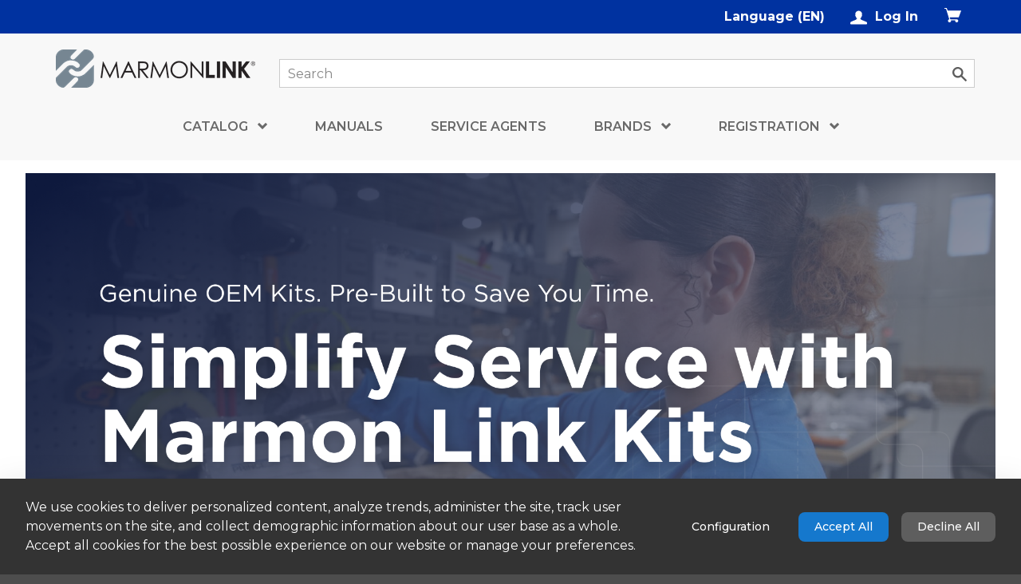

--- FILE ---
content_type: text/html;charset=UTF-8
request_url: https://www.marmonlink.com/
body_size: 231568
content:
































	
		
			<!DOCTYPE html>



































































<html class="ltr" dir="ltr" lang="en-US">

<head>
  <title>Marmon Link: Beverage and Foodservice Equipment Parts and Kits - PRODUCTION www.marmonlink.com 25.10.13</title>


  <meta content="initial-scale=1.0, width=device-width" name="viewport" />

  <script type="text/javascript">
    var currentLocale = "en_US";
    var currentGroupId = "95035271";
  </script>

































<meta content="text/html; charset=UTF-8" http-equiv="content-type" />









<meta content="Marmon Link offers replacement parts, Technical Service and training for Marmon Foodservice Technologies® beverage and foodservice equipment.  Shop our inventory for genuine OEM valves, controls, fittings, tubing, decals &amp; overlays, and kits." lang="en-US" name="description" />


<script type="importmap">{"imports":{"react-dom":"/o/frontend-js-react-web/__liferay__/exports/react-dom.js","@clayui/breadcrumb":"/o/frontend-taglib-clay/__liferay__/exports/@clayui$breadcrumb.js","@clayui/charts":"/o/frontend-taglib-clay/__liferay__/exports/@clayui$charts.js","@clayui/empty-state":"/o/frontend-taglib-clay/__liferay__/exports/@clayui$empty-state.js","react":"/o/frontend-js-react-web/__liferay__/exports/react.js","react-dom-16":"/o/frontend-js-react-web/__liferay__/exports/react-dom-16.js","@clayui/navigation-bar":"/o/frontend-taglib-clay/__liferay__/exports/@clayui$navigation-bar.js","@clayui/icon":"/o/frontend-taglib-clay/__liferay__/exports/@clayui$icon.js","@clayui/table":"/o/frontend-taglib-clay/__liferay__/exports/@clayui$table.js","@clayui/slider":"/o/frontend-taglib-clay/__liferay__/exports/@clayui$slider.js","@clayui/multi-select":"/o/frontend-taglib-clay/__liferay__/exports/@clayui$multi-select.js","@clayui/nav":"/o/frontend-taglib-clay/__liferay__/exports/@clayui$nav.js","@clayui/provider":"/o/frontend-taglib-clay/__liferay__/exports/@clayui$provider.js","@clayui/panel":"/o/frontend-taglib-clay/__liferay__/exports/@clayui$panel.js","@clayui/list":"/o/frontend-taglib-clay/__liferay__/exports/@clayui$list.js","@clayui/date-picker":"/o/frontend-taglib-clay/__liferay__/exports/@clayui$date-picker.js","@clayui/label":"/o/frontend-taglib-clay/__liferay__/exports/@clayui$label.js","@liferay/frontend-js-api/data-set":"/o/frontend-js-dependencies-web/__liferay__/exports/@liferay$js-api$data-set.js","@clayui/core":"/o/frontend-taglib-clay/__liferay__/exports/@clayui$core.js","@clayui/pagination-bar":"/o/frontend-taglib-clay/__liferay__/exports/@clayui$pagination-bar.js","@clayui/layout":"/o/frontend-taglib-clay/__liferay__/exports/@clayui$layout.js","@clayui/multi-step-nav":"/o/frontend-taglib-clay/__liferay__/exports/@clayui$multi-step-nav.js","@liferay/frontend-js-api":"/o/frontend-js-dependencies-web/__liferay__/exports/@liferay$js-api.js","@clayui/toolbar":"/o/frontend-taglib-clay/__liferay__/exports/@clayui$toolbar.js","@clayui/badge":"/o/frontend-taglib-clay/__liferay__/exports/@clayui$badge.js","react-dom-18":"/o/frontend-js-react-web/__liferay__/exports/react-dom-18.js","@clayui/link":"/o/frontend-taglib-clay/__liferay__/exports/@clayui$link.js","@clayui/card":"/o/frontend-taglib-clay/__liferay__/exports/@clayui$card.js","@clayui/tooltip":"/o/frontend-taglib-clay/__liferay__/exports/@clayui$tooltip.js","@clayui/button":"/o/frontend-taglib-clay/__liferay__/exports/@clayui$button.js","@clayui/tabs":"/o/frontend-taglib-clay/__liferay__/exports/@clayui$tabs.js","@clayui/sticker":"/o/frontend-taglib-clay/__liferay__/exports/@clayui$sticker.js","@clayui/form":"/o/frontend-taglib-clay/__liferay__/exports/@clayui$form.js","@clayui/popover":"/o/frontend-taglib-clay/__liferay__/exports/@clayui$popover.js","@clayui/shared":"/o/frontend-taglib-clay/__liferay__/exports/@clayui$shared.js","@clayui/localized-input":"/o/frontend-taglib-clay/__liferay__/exports/@clayui$localized-input.js","@clayui/modal":"/o/frontend-taglib-clay/__liferay__/exports/@clayui$modal.js","@clayui/color-picker":"/o/frontend-taglib-clay/__liferay__/exports/@clayui$color-picker.js","@clayui/pagination":"/o/frontend-taglib-clay/__liferay__/exports/@clayui$pagination.js","@clayui/autocomplete":"/o/frontend-taglib-clay/__liferay__/exports/@clayui$autocomplete.js","@clayui/management-toolbar":"/o/frontend-taglib-clay/__liferay__/exports/@clayui$management-toolbar.js","@clayui/time-picker":"/o/frontend-taglib-clay/__liferay__/exports/@clayui$time-picker.js","@clayui/upper-toolbar":"/o/frontend-taglib-clay/__liferay__/exports/@clayui$upper-toolbar.js","@clayui/loading-indicator":"/o/frontend-taglib-clay/__liferay__/exports/@clayui$loading-indicator.js","@clayui/drop-down":"/o/frontend-taglib-clay/__liferay__/exports/@clayui$drop-down.js","@clayui/data-provider":"/o/frontend-taglib-clay/__liferay__/exports/@clayui$data-provider.js","@liferay/language/":"/o/js/language/","@clayui/css":"/o/frontend-taglib-clay/__liferay__/exports/@clayui$css.js","@clayui/alert":"/o/frontend-taglib-clay/__liferay__/exports/@clayui$alert.js","@clayui/progress-bar":"/o/frontend-taglib-clay/__liferay__/exports/@clayui$progress-bar.js","react-16":"/o/frontend-js-react-web/__liferay__/exports/react-16.js","react-18":"/o/frontend-js-react-web/__liferay__/exports/react-18.js"},"scopes":{}}</script><script data-senna-track="temporary">var Liferay = window.Liferay || {};Liferay.Icons = Liferay.Icons || {};Liferay.Icons.controlPanelSpritemap = 'https://www.marmonlink.com/o/admin-theme/images/clay/icons.svg'; Liferay.Icons.spritemap = 'https://www.marmonlink.com/o/rhythm-commerce-theme/images/clay/icons.svg';</script>
<script data-senna-track="permanent" type="text/javascript">window.Liferay = window.Liferay || {}; window.Liferay.CSP = {nonce: ''};</script>
<link data-senna-track="temporary" href="https://www.marmonlink.com" rel="canonical" />
<link data-senna-track="temporary" href="https://www.marmonlink.com" hreflang="en-US" rel="alternate" />
<link data-senna-track="temporary" href="https://www.marmonlink.com" hreflang="x-default" rel="alternate" />
<meta property="og:description" content="Marmon Link offers replacement parts, Technical Service and training for Marmon Foodservice Technologies® beverage and foodservice equipment.  Shop our inventory for genuine OEM valves, controls, fittings, tubing, decals &amp; overlays, and kits.">
<meta property="og:locale" content="en_US">
<meta property="og:locale:alternate" content="en_US">
<meta property="og:site_name" content="PRODUCTION www.marmonlink.com 25.10.13">
<meta property="og:title" content="Marmon Link: Beverage and Foodservice Equipment Parts and Kits - PRODUCTION www.marmonlink.com 25.10.13 - MARMONFOOD_PRD">
<meta property="og:type" content="website">
<meta property="og:url" content="https://www.marmonlink.com">


<link href="https://www.marmonlink.com/o/rhythm-commerce-theme/images/favicon.ico" rel="apple-touch-icon" />
<link href="https://www.marmonlink.com/o/rhythm-commerce-theme/images/favicon.ico" rel="icon" />



<link class="lfr-css-file" data-senna-track="temporary" href="https://www.marmonlink.com/o/rhythm-commerce-theme/css/clay.css?browserId=chrome&amp;themeId=rhythmcommercetheme_WAR_rhythmcommercetheme&amp;minifierType=css&amp;languageId=en_US&amp;t=1769083674000" id="liferayAUICSS" rel="stylesheet" type="text/css" />
<style type="text/css">
	@keyframes fadeIn {
	0% {
		opacity: 0;
	}
	100% {
		opacity: 1;
	}
	}
	.cookies-banner.cookies-banner-bottom {
		background-color: #333 !important;
		color: #fff;
		animation: fadeIn 1s;
		position: fixed !important;
		bottom: 0 !important;
		width: 100%;
		background-color: #fff;
		box-shadow: 0 16px 48px rgba(0, 0, 0, 0.175);
		left: 0;
		right: 0;
		z-index: 990;
	}

	.cookies-banner.cookies-banner-bottom button,
	#cookiesBannerConfiguration button {
		border: 2px !important;
		padding: 8px 20px !important;
		border-radius: 8px !important;
		font-weight: 500 !important;
		color: #fff !important;
		text-align: center !important;
		text-decoration: none !important;
		cursor: pointer !important;
		box-shadow: none !important;
	}

	.cookies-banner.cookies-banner-bottom a {
		text-decoration: underline;
		color: #fff;
	}

	.cookies-banner.cookies-banner-bottom .btn-link:active:focus {
		box-shadow: none;
	}

	.cookies-banner.cookies-banner-bottom button[id*=configurationButton] {
		background-color: transparent;
		border: none;
	}

	.cookies-banner.cookies-banner-bottom button[id*=configurationButton]:hover {
		scale: 1.01;
	}

	#cookiesBannerConfiguration .btn-group-item:nth-child(1) button {
		background-color: transparent !important;
		border: solid 2px #1578CD !important;
		color: #1578CD !important;
	}

	#cookiesBannerConfiguration .btn-group-item:nth-child(1) button:hover {
		background-color: #fafafa;
	}

	.cookies-banner.cookies-banner-bottom button[id*=acceptAllButton],
	#cookiesBannerConfiguration .btn-group-item:nth-child(2) button {
		background-color: #1578CD !important;
		border: #1578CD !important;
	}

	.cookies-banner.cookies-banner-bottom button[id*=acceptAllButton]:hover,
	#cookiesBannerConfiguration .btn-group-item:nth-child(2) button:hover {
		background-color: #0E548F !important;
		border: #0E548F !important;
	}

	.cookies-banner.cookies-banner-bottom button[id*=declineAllButton],
	#cookiesBannerConfiguration .btn-group-item:nth-child(3) button {
		background-color: #5E5E5E !important;
		border: #5E5E5E !important;
	}

	.cookies-banner.cookies-banner-bottom button[id*=declineAllButton]:hover,
	#cookiesBannerConfiguration .btn-group-item:nth-child(3) button:hover {
		background-color: #414141 !important;
		border: #414141 !important;
	}

	.toggle-switch-check ~ .toggle-switch-bar::before, .toggle-switch-check:checked ~ .toggle-switch-bar::before {
		border-radius: 25px;
	}

	.toggle-switch-check:checked ~ .toggle-switch-bar::after {
		border-radius: 0 25px 25px 0;
	}

	.toggle-switch-check ~ .toggle-switch-bar::after {
		border-radius: 25px 0 0 25px;
	}
	
	#cookiesBannerConfiguration button.close::after {
		content: "\00d7";
		color: black;
		transform: scale(2);
	}

	/* Mobile Responsiveness */
	@media only screen and (max-width: 640px) {
		.cookies-banner.cookies-banner-bottom button,
		#cookiesBannerConfiguration button,
		.cookies-banner.cookies-banner-bottom a {
			padding: 8px 10px !important;
		}
	}
</style>








	<link href="/combo?browserId=chrome&amp;minifierType=css&amp;themeId=rhythmcommercetheme_WAR_rhythmcommercetheme&amp;languageId=en_US&amp;com_liferay_cookies_banner_web_portlet_CookiesBannerPortlet:%2Fo%2Fcookies-banner-web%2Fcookies_banner%2Fcss%2Fmain.css&amp;com_liferay_journal_content_web_portlet_JournalContentPortlet_INSTANCE_ofee:%2Fo%2Fjournal-content-web%2Fcss%2Fmain.css&amp;com_liferay_product_navigation_product_menu_web_portlet_ProductMenuPortlet:%2Fo%2Fproduct-navigation-product-menu-web%2Fcss%2Fmain.css&amp;com_liferay_segments_experiment_web_internal_portlet_SegmentsExperimentPortlet:%2Fo%2Fsegments-experiment-web%2Fcss%2Fmain.css&amp;rhythm_ecom_react_currency:%2Fo%2Frhythm-ecom-react-currency-portlet%2Fcss%2Findex.css&amp;rhythmecomreactfavoriteheadermenu:%2Fo%2Frhythm-ecom-react-favoriteheadermenu-portlet%2Fcss%2Findex.css&amp;rhythmloginmultiinstancesportlet_WAR_rhythmloginmultiinstancesportlet_INSTANCE_1234:%2Fo%2Frhythm-login-multi-instances-portlet%2Fcss%2Fmain.css&amp;t=1769083864000" rel="stylesheet" type="text/css"
 data-senna-track="temporary" id="a5fe8902" />








<script type="text/javascript" data-senna-track="temporary">
	// <![CDATA[
		var Liferay = Liferay || {};

		Liferay.Browser = {
			acceptsGzip: function () {
				return true;
			},

			

			getMajorVersion: function () {
				return 131.0;
			},

			getRevision: function () {
				return '537.36';
			},
			getVersion: function () {
				return '131.0';
			},

			

			isAir: function () {
				return false;
			},
			isChrome: function () {
				return true;
			},
			isEdge: function () {
				return false;
			},
			isFirefox: function () {
				return false;
			},
			isGecko: function () {
				return true;
			},
			isIe: function () {
				return false;
			},
			isIphone: function () {
				return false;
			},
			isLinux: function () {
				return false;
			},
			isMac: function () {
				return true;
			},
			isMobile: function () {
				return false;
			},
			isMozilla: function () {
				return false;
			},
			isOpera: function () {
				return false;
			},
			isRtf: function () {
				return true;
			},
			isSafari: function () {
				return true;
			},
			isSun: function () {
				return false;
			},
			isWebKit: function () {
				return true;
			},
			isWindows: function () {
				return false;
			}
		};

		Liferay.Data = Liferay.Data || {};

		Liferay.Data.ICONS_INLINE_SVG = true;

		Liferay.Data.NAV_SELECTOR = '#navigation';

		Liferay.Data.NAV_SELECTOR_MOBILE = '#navigationCollapse';

		Liferay.Data.isCustomizationView = function () {
			return false;
		};

		Liferay.Data.notices = [
			
		];

		(function () {
			var available = {};

			var direction = {};

			

				available['en_US'] = 'English\x20\x28United\x20States\x29';
				direction['en_US'] = 'ltr';

			

				available['zh_CN'] = 'Chinese\x20\x28China\x29';
				direction['zh_CN'] = 'ltr';

			

				available['da_DK'] = 'Danish\x20\x28Denmark\x29';
				direction['da_DK'] = 'ltr';

			

				available['nl_NL'] = 'Dutch\x20\x28Netherlands\x29';
				direction['nl_NL'] = 'ltr';

			

				available['en_AU'] = 'English\x20\x28Australia\x29';
				direction['en_AU'] = 'ltr';

			

				available['en_CA'] = 'English\x20\x28Canada\x29';
				direction['en_CA'] = 'ltr';

			

				available['en_KY'] = 'English\x20\x28Cayman\x20Islands\x29';
				direction['en_KY'] = 'ltr';

			

				available['en_NZ'] = 'English\x20\x28New\x20Zealand\x29';
				direction['en_NZ'] = 'ltr';

			

				available['en_GB'] = 'English\x20\x28United\x20Kingdom\x29';
				direction['en_GB'] = 'ltr';

			

				available['et_EE'] = 'Estonian\x20\x28Estonia\x29';
				direction['et_EE'] = 'ltr';

			

				available['fi_FI'] = 'Finnish\x20\x28Finland\x29';
				direction['fi_FI'] = 'ltr';

			

				available['fr_CA'] = 'French\x20\x28Canada\x29';
				direction['fr_CA'] = 'ltr';

			

				available['fr_FR'] = 'French\x20\x28France\x29';
				direction['fr_FR'] = 'ltr';

			

				available['de_DE'] = 'German\x20\x28Germany\x29';
				direction['de_DE'] = 'ltr';

			

				available['hi_IN'] = 'Hindi\x20\x28India\x29';
				direction['hi_IN'] = 'ltr';

			

				available['it_IT'] = 'Italian\x20\x28Italy\x29';
				direction['it_IT'] = 'ltr';

			

				available['ja_JP'] = 'Japanese\x20\x28Japan\x29';
				direction['ja_JP'] = 'ltr';

			

				available['lv_LV'] = 'Latvian\x20\x28Latvia\x29';
				direction['lv_LV'] = 'ltr';

			

				available['lt_LT'] = 'Lithuanian\x20\x28Lithuania\x29';
				direction['lt_LT'] = 'ltr';

			

				available['nb_NO'] = 'Norwegian\x20Bokmål\x20\x28Norway\x29';
				direction['nb_NO'] = 'ltr';

			

				available['es_ES'] = 'Spanish\x20\x28Spain\x29';
				direction['es_ES'] = 'ltr';

			

				available['sv_SE'] = 'Swedish\x20\x28Sweden\x29';
				direction['sv_SE'] = 'ltr';

			

			let _cache = {};

			if (Liferay && Liferay.Language && Liferay.Language._cache) {
				_cache = Liferay.Language._cache;
			}

			Liferay.Language = {
				_cache,
				available,
				direction,
				get: function(key) {
					let value = Liferay.Language._cache[key];

					if (value === undefined) {
						value = key;
					}

					return value;
				}
			};
		})();

		var featureFlags = {"LPD-10964":false,"LPD-37927":false,"LPD-10889":false,"LPS-193884":false,"LPD-30371":false,"LPD-36719":true,"LPD-11131":true,"LPS-178642":false,"LPS-193005":false,"LPD-31789":false,"LPD-10562":false,"LPD-11212":false,"COMMERCE-8087":false,"LPD-39304":true,"LPD-13311":true,"LRAC-10757":false,"LPD-35941":false,"LPS-180090":false,"LPS-178052":false,"LPD-21414":false,"LPS-185892":false,"LPS-186620":false,"LPD-40533":true,"LPD-40534":true,"LPS-184404":false,"LPD-40530":true,"LPD-20640":false,"LPS-198183":false,"LPD-38869":true,"LPD-35678":false,"LPD-6378":false,"LPS-153714":false,"LPD-11848":false,"LPS-170670":false,"LPD-7822":false,"LPS-169981":false,"LPD-21926":false,"LPS-177027":false,"LPD-37531":false,"LPD-11003":false,"LPD-36446":false,"LPD-39437":false,"LPS-135430":false,"LPD-20556":false,"LPS-134060":false,"LPS-164563":false,"LPD-32050":false,"LPS-122920":false,"LPS-199086":false,"LPD-35128":false,"LPD-10588":false,"LPD-13778":true,"LPD-11313":false,"LPD-6368":false,"LPD-34594":false,"LPS-202104":false,"LPD-19955":false,"LPD-35443":false,"LPD-39967":false,"LPD-11235":false,"LPD-11232":false,"LPS-196935":true,"LPD-43542":false,"LPS-176691":false,"LPS-197909":false,"LPD-29516":false,"COMMERCE-8949":false,"LPD-11228":false,"LPS-153813":false,"LPD-17809":false,"COMMERCE-13024":false,"LPS-165482":false,"LPS-193551":false,"LPS-197477":false,"LPS-174816":false,"LPS-186360":false,"LPD-30204":false,"LPD-32867":false,"LPS-153332":false,"LPD-35013":true,"LPS-179669":false,"LPS-174417":false,"LPD-44091":true,"LPD-31212":false,"LPD-18221":false,"LPS-155284":false,"LRAC-15017":false,"LPD-19870":false,"LPS-200108":false,"LPD-20131":false,"LPS-159643":false,"LPS-129412":false,"LPS-169837":false,"LPD-20379":false};

		Liferay.FeatureFlags = Object.keys(featureFlags).reduce(
			(acc, key) => ({
				...acc, [key]: featureFlags[key] === 'true' || featureFlags[key] === true
			}), {}
		);

		Liferay.PortletKeys = {
			DOCUMENT_LIBRARY: 'com_liferay_document_library_web_portlet_DLPortlet',
			DYNAMIC_DATA_MAPPING: 'com_liferay_dynamic_data_mapping_web_portlet_DDMPortlet',
			ITEM_SELECTOR: 'com_liferay_item_selector_web_portlet_ItemSelectorPortlet'
		};

		Liferay.PropsValues = {
			JAVASCRIPT_SINGLE_PAGE_APPLICATION_TIMEOUT: 0,
			UPLOAD_SERVLET_REQUEST_IMPL_MAX_SIZE: 2097152000
		};

		Liferay.ThemeDisplay = {

			

			
				getLayoutId: function () {
					return '28';
				},

				

				getLayoutRelativeControlPanelURL: function () {
					return '/group/dev1.marmonlink.com/~/control_panel/manage';
				},

				getLayoutRelativeURL: function () {
					return '/home';
				},
				getLayoutURL: function () {
					return 'https://www.marmonlink.com/home';
				},
				getParentLayoutId: function () {
					return '0';
				},
				isControlPanel: function () {
					return false;
				},
				isPrivateLayout: function () {
					return 'false';
				},
				isVirtualLayout: function () {
					return false;
				},
			

			getBCP47LanguageId: function () {
				return 'en-US';
			},
			getCanonicalURL: function () {

				

				return 'https\x3a\x2f\x2fwww\x2emarmonlink\x2ecom';
			},
			getCDNBaseURL: function () {
				return 'https://www.marmonlink.com';
			},
			getCDNDynamicResourcesHost: function () {
				return '';
			},
			getCDNHost: function () {
				return '';
			},
			getCompanyGroupId: function () {
				return '16729168';
			},
			getCompanyId: function () {
				return '16729126';
			},
			getDefaultLanguageId: function () {
				return 'en_US';
			},
			getDoAsUserIdEncoded: function () {
				return '';
			},
			getLanguageId: function () {
				return 'en_US';
			},
			getParentGroupId: function () {
				return '95035271';
			},
			getPathContext: function () {
				return '';
			},
			getPathImage: function () {
				return '/image';
			},
			getPathJavaScript: function () {
				return '/o/frontend-js-web';
			},
			getPathMain: function () {
				return '/c';
			},
			getPathThemeImages: function () {
				return 'https://www.marmonlink.com/o/rhythm-commerce-theme/images';
			},
			getPathThemeRoot: function () {
				return '/o/rhythm-commerce-theme';
			},
			getPlid: function () {
				return '3955832';
			},
			getPortalURL: function () {
				return 'https://www.marmonlink.com';
			},
			getRealUserId: function () {
				return '16729132';
			},
			getRemoteAddr: function () {
				return '10.145.240.191';
			},
			getRemoteHost: function () {
				return '10.145.240.191';
			},
			getScopeGroupId: function () {
				return '95035271';
			},
			getScopeGroupIdOrLiveGroupId: function () {
				return '95035271';
			},
			getSessionId: function () {
				return '';
			},
			getSiteAdminURL: function () {
				return 'https://www.marmonlink.com/group/dev1.marmonlink.com/~/control_panel/manage?p_p_lifecycle=0&p_p_state=maximized&p_p_mode=view';
			},
			getSiteGroupId: function () {
				return '95035271';
			},
			getTimeZone: function() {
				return 'UTC';
			},
			getURLControlPanel: function() {
				return '/group/control_panel?refererPlid=3955832';
			},
			getURLHome: function () {
				return 'https\x3a\x2f\x2fwww\x2emarmonlink\x2ecom\x2fhome';
			},
			getUserEmailAddress: function () {
				return '';
			},
			getUserId: function () {
				return '16729132';
			},
			getUserName: function () {
				return '';
			},
			isAddSessionIdToURL: function () {
				return false;
			},
			isImpersonated: function () {
				return false;
			},
			isSignedIn: function () {
				return false;
			},

			isStagedPortlet: function () {
				
					
						return false;
					
				
			},

			isStateExclusive: function () {
				return false;
			},
			isStateMaximized: function () {
				return false;
			},
			isStatePopUp: function () {
				return false;
			}
		};

		var themeDisplay = Liferay.ThemeDisplay;

		Liferay.AUI = {

			

			getCombine: function () {
				return true;
			},
			getComboPath: function () {
				return '/combo/?browserId=chrome&minifierType=&languageId=en_US&t=1769083495644&';
			},
			getDateFormat: function () {
				return '%m/%d/%Y';
			},
			getEditorCKEditorPath: function () {
				return '/o/frontend-editor-ckeditor-web';
			},
			getFilter: function () {
				var filter = 'raw';

				
					
						filter = 'min';
					
					

				return filter;
			},
			getFilterConfig: function () {
				var instance = this;

				var filterConfig = null;

				if (!instance.getCombine()) {
					filterConfig = {
						replaceStr: '.js' + instance.getStaticResourceURLParams(),
						searchExp: '\\.js$'
					};
				}

				return filterConfig;
			},
			getJavaScriptRootPath: function () {
				return '/o/frontend-js-web';
			},
			getPortletRootPath: function () {
				return '/html/portlet';
			},
			getStaticResourceURLParams: function () {
				return '?browserId=chrome&minifierType=&languageId=en_US&t=1769083495644';
			}
		};

		Liferay.authToken = 'SFG22x59';

		

		Liferay.currentURL = '\x2f';
		Liferay.currentURLEncoded = '\x252F';
	// ]]>
</script>

<script data-senna-track="temporary" type="text/javascript">window.__CONFIG__= {basePath: '',combine: true, defaultURLParams: null, explainResolutions: false, exposeGlobal: false, logLevel: 'warn', moduleType: 'module', namespace:'Liferay', nonce: '', reportMismatchedAnonymousModules: 'warn', resolvePath: '/o/js_resolve_modules', url: '/combo/?browserId=chrome&minifierType=js&languageId=en_US&t=1769083495644&', waitTimeout: 60000};</script><script data-senna-track="permanent" src="/o/frontend-js-loader-modules-extender/loader.js?&mac=9WaMmhziBCkScHZwrrVcOR7VZF4=&browserId=chrome&languageId=en_US&minifierType=js" type="text/javascript"></script><script data-senna-track=permanent src="/o/rhythm-web/dist/vendor.module.js?browserId=chrome&amp;minifierType=js&amp;languageId=en_US&amp;t=1769083674000" type="text/javascript"></script><script data-senna-track=permanent src="/o/rhythm-web/dist/vendor.bundle.js?browserId=chrome&amp;minifierType=js&amp;languageId=en_US&amp;t=1769083674000" type="text/javascript"></script><script data-senna-track=temporary src="/o/rhythm-web/dist/common.js?browserId=chrome&amp;minifierType=js&amp;languageId=en_US&amp;t=1769083674000" type="text/javascript"></script><script data-senna-track=permanent src="/o/rhythm-web/dist/app.js?browserId=chrome&amp;minifierType=js&amp;languageId=en_US&amp;t=1769083674000" type="text/javascript"></script><script data-senna-track=temporary src="https://www.marmonlink.com/o/rhythm-commerce-theme/js/theme.built.js?browserId=chrome&amp;minifierType=js&amp;languageId=en_US&amp;t=1769083674000" type="text/javascript"></script>
<script data-senna-track="permanent" src="/combo?browserId=chrome&minifierType=js&languageId=en_US&t=1769083495644&/o/frontend-js-aui-web/aui/aui/aui-min.js&/o/frontend-js-aui-web/liferay/modules.js&/o/frontend-js-aui-web/liferay/aui_sandbox.js&/o/frontend-js-aui-web/aui/attribute-base/attribute-base-min.js&/o/frontend-js-aui-web/aui/attribute-complex/attribute-complex-min.js&/o/frontend-js-aui-web/aui/attribute-core/attribute-core-min.js&/o/frontend-js-aui-web/aui/attribute-observable/attribute-observable-min.js&/o/frontend-js-aui-web/aui/attribute-extras/attribute-extras-min.js&/o/frontend-js-aui-web/aui/event-custom-base/event-custom-base-min.js&/o/frontend-js-aui-web/aui/event-custom-complex/event-custom-complex-min.js&/o/frontend-js-aui-web/aui/oop/oop-min.js&/o/frontend-js-aui-web/aui/aui-base-lang/aui-base-lang-min.js&/o/frontend-js-aui-web/liferay/dependency.js&/o/frontend-js-aui-web/liferay/util.js&/o/oauth2-provider-web/js/liferay.js&/o/frontend-js-web/liferay/dom_task_runner.js&/o/frontend-js-web/liferay/events.js&/o/frontend-js-web/liferay/lazy_load.js&/o/frontend-js-web/liferay/liferay.js&/o/frontend-js-web/liferay/global.bundle.js&/o/frontend-js-web/liferay/portlet.js&/o/frontend-js-web/liferay/workflow.js" type="text/javascript"></script>
<script data-senna-track=temporary src="/o/rhythm-ecom-web/dist/ecom.common.js?browserId=chrome&amp;minifierType=js&amp;languageId=en_US&amp;t=1769083674000" type="text/javascript"></script>
<script data-senna-track="temporary" type="text/javascript">window.Liferay = Liferay || {}; window.Liferay.OAuth2 = {getAuthorizeURL: function() {return 'https://www.marmonlink.com/o/oauth2/authorize';}, getBuiltInRedirectURL: function() {return 'https://www.marmonlink.com/o/oauth2/redirect';}, getIntrospectURL: function() { return 'https://www.marmonlink.com/o/oauth2/introspect';}, getTokenURL: function() {return 'https://www.marmonlink.com/o/oauth2/token';}, getUserAgentApplication: function(externalReferenceCode) {return Liferay.OAuth2._userAgentApplications[externalReferenceCode];}, _userAgentApplications: {}}</script><script data-senna-track="temporary" type="text/javascript">try {var MODULE_MAIN='calendar-web@5.0.105/index';var MODULE_PATH='/o/calendar-web';/**
 * SPDX-FileCopyrightText: (c) 2000 Liferay, Inc. https://liferay.com
 * SPDX-License-Identifier: LGPL-2.1-or-later OR LicenseRef-Liferay-DXP-EULA-2.0.0-2023-06
 */

(function () {
	AUI().applyConfig({
		groups: {
			calendar: {
				base: MODULE_PATH + '/js/legacy/',
				combine: Liferay.AUI.getCombine(),
				filter: Liferay.AUI.getFilterConfig(),
				modules: {
					'liferay-calendar-a11y': {
						path: 'calendar_a11y.js',
						requires: ['calendar'],
					},
					'liferay-calendar-container': {
						path: 'calendar_container.js',
						requires: [
							'aui-alert',
							'aui-base',
							'aui-component',
							'liferay-portlet-base',
						],
					},
					'liferay-calendar-date-picker-sanitizer': {
						path: 'date_picker_sanitizer.js',
						requires: ['aui-base'],
					},
					'liferay-calendar-interval-selector': {
						path: 'interval_selector.js',
						requires: ['aui-base', 'liferay-portlet-base'],
					},
					'liferay-calendar-interval-selector-scheduler-event-link': {
						path: 'interval_selector_scheduler_event_link.js',
						requires: ['aui-base', 'liferay-portlet-base'],
					},
					'liferay-calendar-list': {
						path: 'calendar_list.js',
						requires: [
							'aui-template-deprecated',
							'liferay-scheduler',
						],
					},
					'liferay-calendar-message-util': {
						path: 'message_util.js',
						requires: ['liferay-util-window'],
					},
					'liferay-calendar-recurrence-converter': {
						path: 'recurrence_converter.js',
						requires: [],
					},
					'liferay-calendar-recurrence-dialog': {
						path: 'recurrence.js',
						requires: [
							'aui-base',
							'liferay-calendar-recurrence-util',
						],
					},
					'liferay-calendar-recurrence-util': {
						path: 'recurrence_util.js',
						requires: ['aui-base', 'liferay-util-window'],
					},
					'liferay-calendar-reminders': {
						path: 'calendar_reminders.js',
						requires: ['aui-base'],
					},
					'liferay-calendar-remote-services': {
						path: 'remote_services.js',
						requires: [
							'aui-base',
							'aui-component',
							'liferay-calendar-util',
							'liferay-portlet-base',
						],
					},
					'liferay-calendar-session-listener': {
						path: 'session_listener.js',
						requires: ['aui-base', 'liferay-scheduler'],
					},
					'liferay-calendar-simple-color-picker': {
						path: 'simple_color_picker.js',
						requires: ['aui-base', 'aui-template-deprecated'],
					},
					'liferay-calendar-simple-menu': {
						path: 'simple_menu.js',
						requires: [
							'aui-base',
							'aui-template-deprecated',
							'event-outside',
							'event-touch',
							'widget-modality',
							'widget-position',
							'widget-position-align',
							'widget-position-constrain',
							'widget-stack',
							'widget-stdmod',
						],
					},
					'liferay-calendar-util': {
						path: 'calendar_util.js',
						requires: [
							'aui-datatype',
							'aui-io',
							'aui-scheduler',
							'aui-toolbar',
							'autocomplete',
							'autocomplete-highlighters',
						],
					},
					'liferay-scheduler': {
						path: 'scheduler.js',
						requires: [
							'async-queue',
							'aui-datatype',
							'aui-scheduler',
							'dd-plugin',
							'liferay-calendar-a11y',
							'liferay-calendar-message-util',
							'liferay-calendar-recurrence-converter',
							'liferay-calendar-recurrence-util',
							'liferay-calendar-util',
							'liferay-scheduler-event-recorder',
							'liferay-scheduler-models',
							'promise',
							'resize-plugin',
						],
					},
					'liferay-scheduler-event-recorder': {
						path: 'scheduler_event_recorder.js',
						requires: [
							'dd-plugin',
							'liferay-calendar-util',
							'resize-plugin',
						],
					},
					'liferay-scheduler-models': {
						path: 'scheduler_models.js',
						requires: [
							'aui-datatype',
							'dd-plugin',
							'liferay-calendar-util',
						],
					},
				},
				root: MODULE_PATH + '/js/legacy/',
			},
		},
	});
})();
} catch(error) {console.error(error);}try {var MODULE_MAIN='contacts-web@5.0.65/index';var MODULE_PATH='/o/contacts-web';/**
 * SPDX-FileCopyrightText: (c) 2000 Liferay, Inc. https://liferay.com
 * SPDX-License-Identifier: LGPL-2.1-or-later OR LicenseRef-Liferay-DXP-EULA-2.0.0-2023-06
 */

(function () {
	AUI().applyConfig({
		groups: {
			contactscenter: {
				base: MODULE_PATH + '/js/legacy/',
				combine: Liferay.AUI.getCombine(),
				filter: Liferay.AUI.getFilterConfig(),
				modules: {
					'liferay-contacts-center': {
						path: 'main.js',
						requires: [
							'aui-io-plugin-deprecated',
							'aui-toolbar',
							'autocomplete-base',
							'datasource-io',
							'json-parse',
							'liferay-portlet-base',
							'liferay-util-window',
						],
					},
				},
				root: MODULE_PATH + '/js/legacy/',
			},
		},
	});
})();
} catch(error) {console.error(error);}try {var MODULE_MAIN='@liferay/document-library-web@6.0.198/index';var MODULE_PATH='/o/document-library-web';/**
 * SPDX-FileCopyrightText: (c) 2000 Liferay, Inc. https://liferay.com
 * SPDX-License-Identifier: LGPL-2.1-or-later OR LicenseRef-Liferay-DXP-EULA-2.0.0-2023-06
 */

(function () {
	AUI().applyConfig({
		groups: {
			dl: {
				base: MODULE_PATH + '/js/legacy/',
				combine: Liferay.AUI.getCombine(),
				filter: Liferay.AUI.getFilterConfig(),
				modules: {
					'document-library-upload-component': {
						path: 'DocumentLibraryUpload.js',
						requires: [
							'aui-component',
							'aui-data-set-deprecated',
							'aui-overlay-manager-deprecated',
							'aui-overlay-mask-deprecated',
							'aui-parse-content',
							'aui-progressbar',
							'aui-template-deprecated',
							'liferay-search-container',
							'querystring-parse-simple',
							'uploader',
						],
					},
				},
				root: MODULE_PATH + '/js/legacy/',
			},
		},
	});
})();
} catch(error) {console.error(error);}try {var MODULE_MAIN='dynamic-data-mapping-web@5.0.115/index';var MODULE_PATH='/o/dynamic-data-mapping-web';/**
 * SPDX-FileCopyrightText: (c) 2000 Liferay, Inc. https://liferay.com
 * SPDX-License-Identifier: LGPL-2.1-or-later OR LicenseRef-Liferay-DXP-EULA-2.0.0-2023-06
 */

(function () {
	const LiferayAUI = Liferay.AUI;

	AUI().applyConfig({
		groups: {
			ddm: {
				base: MODULE_PATH + '/js/legacy/',
				combine: Liferay.AUI.getCombine(),
				filter: LiferayAUI.getFilterConfig(),
				modules: {
					'liferay-ddm-form': {
						path: 'ddm_form.js',
						requires: [
							'aui-base',
							'aui-datatable',
							'aui-datatype',
							'aui-image-viewer',
							'aui-parse-content',
							'aui-set',
							'aui-sortable-list',
							'json',
							'liferay-form',
							'liferay-map-base',
							'liferay-translation-manager',
							'liferay-util-window',
						],
					},
					'liferay-portlet-dynamic-data-mapping': {
						condition: {
							trigger: 'liferay-document-library',
						},
						path: 'main.js',
						requires: [
							'arraysort',
							'aui-form-builder-deprecated',
							'aui-form-validator',
							'aui-map',
							'aui-text-unicode',
							'json',
							'liferay-menu',
							'liferay-translation-manager',
							'liferay-util-window',
							'text',
						],
					},
					'liferay-portlet-dynamic-data-mapping-custom-fields': {
						condition: {
							trigger: 'liferay-document-library',
						},
						path: 'custom_fields.js',
						requires: ['liferay-portlet-dynamic-data-mapping'],
					},
				},
				root: MODULE_PATH + '/js/legacy/',
			},
		},
	});
})();
} catch(error) {console.error(error);}try {var MODULE_MAIN='exportimport-web@5.0.100/index';var MODULE_PATH='/o/exportimport-web';/**
 * SPDX-FileCopyrightText: (c) 2000 Liferay, Inc. https://liferay.com
 * SPDX-License-Identifier: LGPL-2.1-or-later OR LicenseRef-Liferay-DXP-EULA-2.0.0-2023-06
 */

(function () {
	AUI().applyConfig({
		groups: {
			exportimportweb: {
				base: MODULE_PATH + '/js/legacy/',
				combine: Liferay.AUI.getCombine(),
				filter: Liferay.AUI.getFilterConfig(),
				modules: {
					'liferay-export-import-export-import': {
						path: 'main.js',
						requires: [
							'aui-datatype',
							'aui-dialog-iframe-deprecated',
							'aui-modal',
							'aui-parse-content',
							'aui-toggler',
							'liferay-portlet-base',
							'liferay-util-window',
						],
					},
				},
				root: MODULE_PATH + '/js/legacy/',
			},
		},
	});
})();
} catch(error) {console.error(error);}try {var MODULE_MAIN='frontend-editor-alloyeditor-web@5.0.56/index';var MODULE_PATH='/o/frontend-editor-alloyeditor-web';/**
 * SPDX-FileCopyrightText: (c) 2000 Liferay, Inc. https://liferay.com
 * SPDX-License-Identifier: LGPL-2.1-or-later OR LicenseRef-Liferay-DXP-EULA-2.0.0-2023-06
 */

(function () {
	AUI().applyConfig({
		groups: {
			alloyeditor: {
				base: MODULE_PATH + '/js/legacy/',
				combine: Liferay.AUI.getCombine(),
				filter: Liferay.AUI.getFilterConfig(),
				modules: {
					'liferay-alloy-editor': {
						path: 'alloyeditor.js',
						requires: [
							'aui-component',
							'liferay-portlet-base',
							'timers',
						],
					},
					'liferay-alloy-editor-source': {
						path: 'alloyeditor_source.js',
						requires: [
							'aui-debounce',
							'liferay-fullscreen-source-editor',
							'liferay-source-editor',
							'plugin',
						],
					},
				},
				root: MODULE_PATH + '/js/legacy/',
			},
		},
	});
})();
} catch(error) {console.error(error);}try {var MODULE_MAIN='frontend-js-components-web@2.0.80/index';var MODULE_PATH='/o/frontend-js-components-web';/**
 * SPDX-FileCopyrightText: (c) 2000 Liferay, Inc. https://liferay.com
 * SPDX-License-Identifier: LGPL-2.1-or-later OR LicenseRef-Liferay-DXP-EULA-2.0.0-2023-06
 */

(function () {
	AUI().applyConfig({
		groups: {
			components: {

				// eslint-disable-next-line
				mainModule: MODULE_MAIN,
			},
		},
	});
})();
} catch(error) {console.error(error);}try {var MODULE_MAIN='@liferay/frontend-js-react-web@5.0.54/index';var MODULE_PATH='/o/frontend-js-react-web';/**
 * SPDX-FileCopyrightText: (c) 2000 Liferay, Inc. https://liferay.com
 * SPDX-License-Identifier: LGPL-2.1-or-later OR LicenseRef-Liferay-DXP-EULA-2.0.0-2023-06
 */

(function () {
	AUI().applyConfig({
		groups: {
			react: {

				// eslint-disable-next-line
				mainModule: MODULE_MAIN,
			},
		},
	});
})();
} catch(error) {console.error(error);}try {var MODULE_MAIN='@liferay/frontend-js-state-web@1.0.30/index';var MODULE_PATH='/o/frontend-js-state-web';/**
 * SPDX-FileCopyrightText: (c) 2000 Liferay, Inc. https://liferay.com
 * SPDX-License-Identifier: LGPL-2.1-or-later OR LicenseRef-Liferay-DXP-EULA-2.0.0-2023-06
 */

(function () {
	AUI().applyConfig({
		groups: {
			state: {

				// eslint-disable-next-line
				mainModule: MODULE_MAIN,
			},
		},
	});
})();
} catch(error) {console.error(error);}try {var MODULE_MAIN='portal-search-web@6.0.148/index';var MODULE_PATH='/o/portal-search-web';/**
 * SPDX-FileCopyrightText: (c) 2000 Liferay, Inc. https://liferay.com
 * SPDX-License-Identifier: LGPL-2.1-or-later OR LicenseRef-Liferay-DXP-EULA-2.0.0-2023-06
 */

(function () {
	AUI().applyConfig({
		groups: {
			search: {
				base: MODULE_PATH + '/js/',
				combine: Liferay.AUI.getCombine(),
				filter: Liferay.AUI.getFilterConfig(),
				modules: {
					'liferay-search-custom-range-facet': {
						path: 'custom_range_facet.js',
						requires: ['aui-form-validator'],
					},
				},
				root: MODULE_PATH + '/js/',
			},
		},
	});
})();
} catch(error) {console.error(error);}try {var MODULE_MAIN='portal-workflow-kaleo-designer-web@5.0.146/index';var MODULE_PATH='/o/portal-workflow-kaleo-designer-web';/**
 * SPDX-FileCopyrightText: (c) 2000 Liferay, Inc. https://liferay.com
 * SPDX-License-Identifier: LGPL-2.1-or-later OR LicenseRef-Liferay-DXP-EULA-2.0.0-2023-06
 */

(function () {
	AUI().applyConfig({
		groups: {
			'kaleo-designer': {
				base: MODULE_PATH + '/designer/js/legacy/',
				combine: Liferay.AUI.getCombine(),
				filter: Liferay.AUI.getFilterConfig(),
				modules: {
					'liferay-kaleo-designer-autocomplete-util': {
						path: 'autocomplete_util.js',
						requires: ['autocomplete', 'autocomplete-highlighters'],
					},
					'liferay-kaleo-designer-definition-diagram-controller': {
						path: 'definition_diagram_controller.js',
						requires: [
							'liferay-kaleo-designer-field-normalizer',
							'liferay-kaleo-designer-utils',
						],
					},
					'liferay-kaleo-designer-dialogs': {
						path: 'dialogs.js',
						requires: ['liferay-util-window'],
					},
					'liferay-kaleo-designer-editors': {
						path: 'editors.js',
						requires: [
							'aui-ace-editor',
							'aui-ace-editor-mode-xml',
							'aui-base',
							'aui-datatype',
							'aui-node',
							'liferay-kaleo-designer-autocomplete-util',
							'liferay-kaleo-designer-utils',
						],
					},
					'liferay-kaleo-designer-field-normalizer': {
						path: 'field_normalizer.js',
						requires: ['liferay-kaleo-designer-remote-services'],
					},
					'liferay-kaleo-designer-nodes': {
						path: 'nodes.js',
						requires: [
							'aui-datatable',
							'aui-datatype',
							'aui-diagram-builder',
							'liferay-kaleo-designer-editors',
							'liferay-kaleo-designer-utils',
						],
					},
					'liferay-kaleo-designer-remote-services': {
						path: 'remote_services.js',
						requires: ['aui-io'],
					},
					'liferay-kaleo-designer-templates': {
						path: 'templates.js',
						requires: ['aui-tpl-snippets-deprecated'],
					},
					'liferay-kaleo-designer-utils': {
						path: 'utils.js',
						requires: [],
					},
					'liferay-kaleo-designer-xml-definition': {
						path: 'xml_definition.js',
						requires: [
							'aui-base',
							'aui-component',
							'dataschema-xml',
							'datatype-xml',
						],
					},
					'liferay-kaleo-designer-xml-definition-serializer': {
						path: 'xml_definition_serializer.js',
						requires: ['escape', 'liferay-kaleo-designer-xml-util'],
					},
					'liferay-kaleo-designer-xml-util': {
						path: 'xml_util.js',
						requires: ['aui-base'],
					},
					'liferay-portlet-kaleo-designer': {
						path: 'main.js',
						requires: [
							'aui-ace-editor',
							'aui-ace-editor-mode-xml',
							'aui-tpl-snippets-deprecated',
							'dataschema-xml',
							'datasource',
							'datatype-xml',
							'event-valuechange',
							'io-form',
							'liferay-kaleo-designer-autocomplete-util',
							'liferay-kaleo-designer-editors',
							'liferay-kaleo-designer-nodes',
							'liferay-kaleo-designer-remote-services',
							'liferay-kaleo-designer-utils',
							'liferay-kaleo-designer-xml-util',
							'liferay-util-window',
						],
					},
				},
				root: MODULE_PATH + '/designer/js/legacy/',
			},
		},
	});
})();
} catch(error) {console.error(error);}try {var MODULE_MAIN='staging-processes-web@5.0.65/index';var MODULE_PATH='/o/staging-processes-web';/**
 * SPDX-FileCopyrightText: (c) 2000 Liferay, Inc. https://liferay.com
 * SPDX-License-Identifier: LGPL-2.1-or-later OR LicenseRef-Liferay-DXP-EULA-2.0.0-2023-06
 */

(function () {
	AUI().applyConfig({
		groups: {
			stagingprocessesweb: {
				base: MODULE_PATH + '/js/legacy/',
				combine: Liferay.AUI.getCombine(),
				filter: Liferay.AUI.getFilterConfig(),
				modules: {
					'liferay-staging-processes-export-import': {
						path: 'main.js',
						requires: [
							'aui-datatype',
							'aui-dialog-iframe-deprecated',
							'aui-modal',
							'aui-parse-content',
							'aui-toggler',
							'liferay-portlet-base',
							'liferay-util-window',
						],
					},
				},
				root: MODULE_PATH + '/js/legacy/',
			},
		},
	});
})();
} catch(error) {console.error(error);}try {var MODULE_MAIN='null';var MODULE_PATH='/o/liferay-session-override-web';;(function() {

  var base = MODULE_PATH + '/js/';

  AUI().applyConfig({
    groups: {
      mymodulesoverride: {
        base: base,
        combine: Liferay.AUI.getCombine(),
        filter: Liferay.AUI.getFilterConfig(),
        modules: {
          'liferay-session-override': {
            path: 'session-override.js',
            condition: {
              name: 'liferay-session-override',
              trigger: 'liferay-session',
              when: 'instead'
            }
          }
        },
        root: base
      }
    }
  });
})();} catch(error) {console.error(error);}</script>




<script type="text/javascript" data-senna-track="temporary">
	// <![CDATA[
		
			
				
		

		
	// ]]>
</script>





	
		

			

			
		
		



	
		

			

			
		
	












	<script src="/combo?browserId=chrome&amp;minifierType=js&amp;themeId=rhythmcommercetheme_WAR_rhythmcommercetheme&amp;languageId=en_US&amp;rhythmdynamicmenuheaderportlet_WAR_rhythmdynamicmenuportlet:%2Fo%2Frhythm-dynamicmenu-portlet%2Fbuild%2FWidget.js&amp;rhythmecomblanketagreementjobspecificportlet_WAR_rhythmecomblanketagreementjobspecificportlet:%2Fo%2Frhythm-ecom-blanket-agreement-job-specific-portlet%2Fbuild%2FWidget.js&amp;rhythmecomcustomerdropdownportlet_WAR_rhythmecomcustomerdropdownportlet:%2Fo%2Frhythm-ecom-customer-dropdown-portlet%2Fbuild%2FWidget.js&amp;rhythmecomdynamicsearchportlet_WAR_rhythmecomdynamicsearchportlet:%2Fo%2Frhythm-ecom-dynamicsearch-portlet%2Fbuild%2FWidget.js&amp;rhythmecomlanguageportlet_WAR_rhythmecomlanguageportlet:%2Fo%2Frhythm-ecom-language-portlet%2Fbuild%2FWidget.js&amp;rhythmecomlocationselectorportlet_WAR_rhythmecomlocationselectorportlet:%2Fo%2Frhythm-ecom-location-selector-portlet%2Fbuild%2FWidget.js&amp;rhythmecommarketselectorportlet_WAR_rhythmecommarketselectorportlet:%2Fo%2Frhythm-ecom-market-selector-portlet%2Fbuild%2FWidget.js&amp;rhythmecomminicartportlet_WAR_rhythmecomminicartportlet:%2Fo%2Frhythm-ecom-minicart-portlet%2Fbuild%2FWidget.js&amp;rhythmloginmultiinstancesportlet_WAR_rhythmloginmultiinstancesportlet_INSTANCE_1234:%2Fo%2Frhythm-login-multi-instances-portlet%2Fbuild%2FWidget.js&amp;rhythmmarketcontactinfoportlet_WAR_rhythmmarketcontactinfoportlet:%2Fo%2Frhythm-market-contact-info-portlet%2Fbuild%2FWidget.js&amp;rhythmmyaccountportlet_WAR_rhythmmyaccountportlet:%2Fo%2Frhythm-myaccount-portlet%2Fbuild%2FWidget.js&amp;rhythmsocialmediaportlet_WAR_rhythmsocialmediaportlet_INSTANCE_mainfooterinstanceid:%2Fo%2Frhythm-social-media-portlet%2Fbuild%2FWidget.js&amp;t=1769083878000" type="text/javascript" data-senna-track="temporary"></script>




















<link class="lfr-css-file" data-senna-track="temporary" href="https://www.marmonlink.com/o/rhythm-commerce-theme/css/main.css?browserId=chrome&amp;themeId=rhythmcommercetheme_WAR_rhythmcommercetheme&amp;minifierType=css&amp;languageId=en_US&amp;t=1769083674000" id="liferayThemeCSS" rel="stylesheet" type="text/css" />








	<style data-senna-track="senna" type="text/css">

		

			

		

			

		

			

				

					

#p_p_id_com_liferay_journal_content_web_portlet_JournalContentPortlet_INSTANCE_ofee_ .portlet-content {

}
#portlet_com_liferay_journal_content_web_portlet_JournalContentPortlet_INSTANCE_ofee {
	display: none;
}



				

			

		

			

				

					

#p_p_id_com_liferay_journal_content_web_portlet_JournalContentPortlet_INSTANCE_wnon_ .portlet-content {

}
#portlet_com_liferay_journal_content_web_portlet_JournalContentPortlet_INSTANCE_wnon {
	display:none;
}



				

			

		

			

		

			

		

			

		

			

		

			

		

			

		

			

				

					

#p_p_id_rhythmdynamicmenuheaderportlet_WAR_rhythmdynamicmenuportlet_ .portlet-content {

}




				

			

		

			

		

			

		

			

				

					

#p_p_id_rhythmecomdynamicsearchportlet_WAR_rhythmecomdynamicsearchportlet_ .portlet-content {

}




				

			

		

			

		

			

		

			

		

			

		

			

		

			

		

			

		

			

		

			

		

			

				

					

#p_p_id_rhythmsocialmediaportlet_WAR_rhythmsocialmediaportlet_INSTANCE_mainfooterinstanceid_ .portlet-content {

}




				

			

		

	</style>


<style data-senna-track="temporary" type="text/css">
	:root {
		--h4-font-size: 1rem;
		--unchecked-border-color: #5e5e5e;
		--enabled-background-color: #1578cd;
		--content-box-top-heading-color: var(--font-color);
		--prim-link-color: #1578cd;
		--main-menu-text-color-hover: #333;
		--footer-background: #4d4d4d;
		--h1-font-color: var(--h-font-color);
		--price-font-size-large: 1.5rem;
		--main-nav-background-image: none;
		--font-color: #333;
		--h5-font-weight: 700;
		--util-menu-background: #333333;
		--content-box-top-background: #fff;
		--h4-font-weight: 700;
		--sec-button-background-color: #5e5e5e;
		--tert-link-color: #1578cd;
		--content-background-image: none;
		--h6-font-color: var(--h-font-color);
		--h6-font-weight: 700;
		--util-menu-text-color: #fff;
		--main-nav-background-color: #fff;
		--content-background-color: #fff;
		--sec-link-hover-color: #1268b1;
		--h3-font-size: 1.125rem;
		--util-menu-sep-border-color: #5e5e5e;
		--prim-button-background-color-hover: #094070;
		--h1-font-weight: 400;
		--h3-font-weight: 700;
		--h2-font-weight: 400;
		--total-font-size-small: 1rem;
		--tert-link-hover-color: #1268b1;
		--tert-link-hover-text-decoration: underline;
		--prim-button-text-color-hover: #fff;
		--footer-background-image: none;
		--alerts-background-color: #aa2ede;
		--button-radius: 2px;
		--h-font-color: var(--font-color);
		--sec-button-background-color-hover: #4d4c4c;
		--prim-link-hover-text-decoration: underline;
		--util-menu-sep-border-width: 1px;
		--prim-link-hover-color: #1268b1;
		--hamburger-menu-selected-color: #4d4c4c;
		--h3-font-family: var(--h-font-family);
		--h4-font-family: var(--h-font-family);
		--h6-font-size: 0.875rem;
		--h2-font-size: 1.5rem;
		--h6-font-family: var(--h-font-family);
		--h5-font-color: var(--h-font-color);
		--address-font-size: 0.875rem;
		--h5-font-family: var(--h-font-family);
		--p-font-size: 0.875rem;
		--h-font-family: var(--font-stack);
		--footer-content: #ccc;
		--sec-link-hover-text-decoration: underline;
		--tert-link-text-decoration: underline;
		--font-stack: 'Helvetica Neue', Helvetica, Arial, sans-serif;
		--total-font-size-large: 1.5rem;
		--hamburger-menu-main-color: #333;
		--dynamic-menu-prim-column-width: 250px;
		--h2-font-color: var(--h-font-color);
		--h5-font-size: 0.875rem;
		--prim-button-background-color: #1578cd;
		--h3-font-color: var(--h-font-color);
		--dynamic-menu-sub-column-width: 200px;
		--sec-button-text-color: #fff;
		--hamburger-menu-alternate-color: #fff;
		--alerts-border-color: #aa2ede;
		--prim-button-text-color: #fff;
		--sec-link-text-decoration: underline;
		--h1-font-size: 2.25rem;
		--footer-social-media-color: #fff;
		--prim-link-text-decoration: underline;
		--sec-link-color: #333;
		--unchecked-background: #fff;
		--price-font-size-small: 1rem;
		--main-menu-text-color: #333;
		--sec-button-text-color-hover: #fff;
		--checked-background: #1578cd;
		--h2-font-family: var(--h-font-family);
		--input-font-size-mobile: 1rem;
		--price-font-size-discount: 0.875rem;
		--h1-font-family: var(--h-font-family);
		--h4-font-color: var(--h-font-color);
		--checkmark-color: #fff;
	}
	:root {
		--h4-font-size: 1.25rem;
		--enabled-background-color: #0032A0;
		--hamburger-menu-selected-color: #4D4C4C;
		--prim-link-color: #0032A0;
		--main-menu-text-color-hover: #696969;
		--h6-font-size: 1rem;
		--h2-font-size: 1.875rem;
		--footer-background: #F8F8F8;
		--price-font-size-large: 1.875rem;
		--p-font-size: 1rem;
		--h-font-family: Montserrat, 'Helvetica Neue', Helvetica, Arial, sans-serif;
		--font-stack: Montserrat, 'Helvetica Neue', Helvetica, Arial, sans-serif;
		--footer-content: #696969;
		--util-menu-background: #0032A0;
		--hamburger-menu-main-color: #333333;
		--h5-font-size: 1.125rem;
		--prim-button-background-color: #0032A0;
		--util-menu-text-color: #FFFFFF;
		--main-nav-background-color: #F8F8F8;
		--h3-font-size: 1.5rem;
		--util-menu-sep-border-color: #696969;
		--hamburger-menu-alternate-color: #F2F2F2;
		--alerts-border-color: #0032A0;
		--h1-font-weight: 700;
		--h1-font-size: 2.75rem;
		--footer-social-media-color: #0032A0;
		--h2-font-weight: 700;
		--alerts-background-color: #0032A0;
		--button-radius: 0.25rem;
		--main-menu-text-color: #696969;
		--checked-background: #0032A0;
	}
</style>
<link data-senna-track="permanent" href="/o/frontend-js-aui-web/alloy_ui.css?&mac=favIEq7hPo8AEd6k+N5OVADEEls=&browserId=chrome&languageId=en_US&minifierType=css&themeId=rhythmcommercetheme_WAR_rhythmcommercetheme" rel="stylesheet"></link>
<link data-senna-track="temporary" href="/o/layout-common-styles/main.css?plid=3955832&segmentsExperienceId=95052945&t=17630422321321753710586283" rel="stylesheet" type="text/css">





















<script type="text/javascript" data-senna-track="temporary">
	if (window.Analytics) {
		window._com_liferay_document_library_analytics_isViewFileEntry = false;
	}
</script>

<script type="text/javascript">
Liferay.on(
	'ddmFieldBlur', function(event) {
		if (window.Analytics) {
			Analytics.send(
				'fieldBlurred',
				'Form',
				{
					fieldName: event.fieldName,
					focusDuration: event.focusDuration,
					formId: event.formId,
					formPageTitle: event.formPageTitle,
					page: event.page,
					title: event.title
				}
			);
		}
	}
);

Liferay.on(
	'ddmFieldFocus', function(event) {
		if (window.Analytics) {
			Analytics.send(
				'fieldFocused',
				'Form',
				{
					fieldName: event.fieldName,
					formId: event.formId,
					formPageTitle: event.formPageTitle,
					page: event.page,
					title:event.title
				}
			);
		}
	}
);

Liferay.on(
	'ddmFormPageShow', function(event) {
		if (window.Analytics) {
			Analytics.send(
				'pageViewed',
				'Form',
				{
					formId: event.formId,
					formPageTitle: event.formPageTitle,
					page: event.page,
					title: event.title
				}
			);
		}
	}
);

Liferay.on(
	'ddmFormSubmit', function(event) {
		if (window.Analytics) {
			Analytics.send(
				'formSubmitted',
				'Form',
				{
					formId: event.formId,
					title: event.title
				}
			);
		}
	}
);

Liferay.on(
	'ddmFormView', function(event) {
		if (window.Analytics) {
			Analytics.send(
				'formViewed',
				'Form',
				{
					formId: event.formId,
					title: event.title
				}
			);
		}
	}
);

</script><script>

</script>














<!--uploadable favicons-->
<link rel="icon" type="image/png" href="/image/image?img_id=109107184&t=1769370292179?v=2" />
<link rel="icon" type="image/jpg" href="/image/image?img_id=109107184&t=1769370292179?v=2" />
<link rel="shortcut icon" type="image/x-icon" href="/image/image?img_id=109107184&t=1769370292179?v=2" />
<link rel="icon" type="image/png" sizes="16x16" href="/image/image?img_id=109107184&t=1769370292179">
<link rel="icon" type="image/png" sizes="32x32" href="/image/image?img_id=109107184&t=1769370292179">
<link rel="manifest" href="/c/portal/favicon/manifest?lid=7155125">
<meta name="mobile-web-app-capable" content="yes">
<meta name="theme-color" content="#333333">
<meta name="application-name" content="PRODUCTION www.marmonlink.com 25.10.13">
<link rel="apple-touch-icon" sizes="57x57" href="/image/image?img_id=109107184&t=1769370292179">
<link rel="apple-touch-icon" sizes="60x60" href="/image/image?img_id=109107184&t=1769370292179">
<link rel="apple-touch-icon" sizes="72x72" href="/image/image?img_id=109107184&t=1769370292179">
<link rel="apple-touch-icon" sizes="76x76" href="/image/image?img_id=109107184&t=1769370292179">
<link rel="apple-touch-icon" sizes="114x114" href="/image/image?img_id=109107184&t=1769370292179">
<link rel="apple-touch-icon" sizes="120x120" href="/image/image?img_id=109107184&t=1769370292179">
<link rel="apple-touch-icon" sizes="144x144" href="/image/image?img_id=109107184&t=1769370292179">
<link rel="apple-touch-icon" sizes="152x152" href="/image/image?img_id=109107184&t=1769370292179">
<link rel="apple-touch-icon" sizes="167x167" href="/image/image?img_id=109107184&t=1769370292179">
<link rel="apple-touch-icon" sizes="180x180" href="/image/image?img_id=109107184&t=1769370292179">
<link rel="apple-touch-icon" sizes="1024x1024" href="/image/image?img_id=109107184&t=1769370292179">
<meta name="apple-mobile-web-app-capable" content="yes">
<meta name="apple-mobile-web-app-status-bar-style" content="black-translucent">
<meta name="apple-mobile-web-app-title" content="PRODUCTION www.marmonlink.com 25.10.13">
<!-- Add Here apple-touch-startup-images -->
<link rel="apple-touch-startup-image" media="(device-width: 320px) and (device-height: 480px) and (-webkit-device-pixel-ratio: 1)" href="/image/image?img_id=109107184&t=1769370292179">
<link rel="apple-touch-startup-image" media="(device-width: 320px) and (device-height: 480px) and (-webkit-device-pixel-ratio: 2)" href="/image/image?img_id=109107184&t=1769370292179">
<link rel="apple-touch-startup-image" media="(device-width: 320px) and (device-height: 568px) and (-webkit-device-pixel-ratio: 2)" href="/image/image?img_id=109107184&t=1769370292179">
<link rel="apple-touch-startup-image" media="(device-width: 375px) and (device-height: 667px) and (-webkit-device-pixel-ratio: 2)" href="/image/image?img_id=109107184&t=1769370292179">
<link rel="apple-touch-startup-image" media="(device-width: 414px) and (device-height: 736px) and (orientation: landscape) and (-webkit-device-pixel-ratio: 3)" href="/image/image?img_id=109107184&t=1769370292179">
<link rel="apple-touch-startup-image" media="(device-width: 414px) and (device-height: 736px) and (orientation: portrait) and (-webkit-device-pixel-ratio: 3)" href="/image/image?img_id=109107184&t=1769370292179">
<link rel="apple-touch-startup-image" media="(device-width: 768px) and (device-height: 1024px) and (orientation: landscape) and (-webkit-device-pixel-ratio: 1)" href="/image/image?img_id=109107184&t=1769370292179">
<link rel="apple-touch-startup-image" media="(device-width: 768px) and (device-height: 1024px) and (orientation: portrait) and (-webkit-device-pixel-ratio: 1)" href="/image/image?img_id=109107184&t=1769370292179">
<link rel="apple-touch-startup-image" media="(device-width: 768px) and (device-height: 1024px) and (orientation: landscape) and (-webkit-device-pixel-ratio: 2)" href="/image/image?img_id=109107184&t=1769370292179">
<link rel="apple-touch-startup-image" media="(device-width: 768px) and (device-height: 1024px) and (orientation: portrait) and (-webkit-device-pixel-ratio: 2)" href="/image/image?img_id=109107184&t=1769370292179">
<meta name="msapplication-TileColor" content="#333333">
<meta name="msapplication-TileImage" content="/image/image?img_id=109107184&t=1769370292179">
<meta name="msapplication-config" content="/c/portal/favicon/browserconfig?lid=7155125">
  

</head>

<body class="rhy-body chrome controls-visible  yui3-skin-sam signed-out public-page site">
  

  <div style="display: none;">
<?xml version="1.0" encoding="UTF-8"?>
<!DOCTYPE svg PUBLIC "-//W3C//DTD SVG 1.1//EN" "http://www.w3.org/Graphics/SVG/1.1/DTD/svg11.dtd">
<svg 
  xmlns="http://www.w3.org/2000/svg" 
  xmlns:xlink="http://www.w3.org/1999/xlink">

  <!-- Add platform theme specific icons as symbols in this file and they'll be included in svg.ftl -->
<symbol id="stock-high" viewBox="0 0 7.7 22">
  <rect fill="#007f00" x="0" y="15.4" width="7.7" height="6.6"/>
  <rect fill="#007f00" x="0" y="0" width="7.7" height="7"/>
  <rect fill="#007f00" x="0" y="8" width="7.7" height="6.4"/>
</symbol>
<symbol id="stock-low" viewBox="0 0 7.7 22">
  <rect fill="#007f00" id="svg_1" height="6.6" width="7.7" y="15.4" x="0"/>
  <rect fill="#b2b2b2" id="svg_2" height="7" width="7.7" y="0" x="0"/>
  <rect fill="#b2b2b2" id="svg_3" height="6.4" width="7.7" y="8" x="0"/>
</symbol>
<symbol id="stock-medium" viewBox="0 0 7.7 22">
  <rect fill="#007f00" id="svg_1" height="6.6" width="7.7" y="15.4" x="0"/>
  <rect fill="#b2b2b2" id="svg_2" height="7" width="7.7" y="0" x="0"/>
  <rect fill="#007f00" id="svg_3" height="6.4" width="7.7" y="8" x="0"/>
</symbol>
<symbol id="stock-null" viewBox="0 0 7.7 22">
  <path d="M 0 0 L 0 22 L 7.7 22 L 7.7 0 Z M 1 14.4 L 1 8 L 6.7 8 L 6.7 14.4 Z M 6.7 1 L 6.7 7 L 1 7 L 1 1 Z M 1.0237 15.4208 L 6.75543 15.4208 L 6.75543 20.9827 L 1.0236999999999998 20.9827 Z" fill="#cccccc"/>
</symbol>
<symbol id="approved" viewBox="0 0 22 22">
  <circle fill="#55910b" class="cls-1" cx="11" cy="11" r="11"/>
  <path fill="#fff" class="cls-2" d="M17,8.9l-6.69,7a.43.43,0,0,1-.28-.1l-3.94-4a.39.39,0,0,1,.09-.3L7.67,10a.16.16,0,0,1,.27,0l2.3,2.29,5-5.29a.16.16,0,0,1,.27,0L17,8.5c.09.1.09.1.09.2A.33.33,0,0,1,17,8.9Z"/>
</symbol>
<symbol id="cancelled" viewBox="0 0 22 22">
  <circle fill="#d0021b" cx="11" cy="11" r="11"/>
  <path fill="#fff" d="M11,14.8A3.74,3.74,0,0,0,13.27,14L8,8.73A3.74,3.74,0,0,0,7.2,11,3.8,3.8,0,0,0,11,14.8M14.8,11A3.8,3.8,0,0,0,11,7.2,3.74,3.74,0,0,0,8.73,8L14,13.27A3.74,3.74,0,0,0,14.8,11M11,6.11A4.89,4.89,0,1,1,6.11,11,4.89,4.89,0,0,1,11,6.11"/>
</symbol>
<symbol id="rejected" viewBox="0 0 22 22">
  <circle fill="#d0021b" cx="11" cy="11" r="11"/>
  <polygon fill="#fff" points="15.89 14.49 12.3 11 15.89 7.51 14.59 6.25 11 9.73 7.42 6.25 6.11 7.51 9.7 11 6.11 14.49 7.42 15.75 11 12.27 14.59 15.75 15.89 14.49"/>
</symbol>
<symbol id="sent" viewBox="0 0 22 22">
  <circle fill="#9013fe" cx="11" cy="11" r="11"/>
  <polygon fill="#fff" points="11 14 11 10 11 6 17 10 11 14"/>
  <path fill="#fff" class="cls-3" d="M12,12a2.92,2.92,0,0,0-.84-.14,5.13,5.13,0,0,0-1,0,4.66,4.66,0,0,0-1.85.55,3.88,3.88,0,0,0-1.49,1.42A6.69,6.69,0,0,0,6,16a7.19,7.19,0,0,1-.08-2.5A5.52,5.52,0,0,1,7,11,7.44,7.44,0,0,1,9.16,9.05a10,10,0,0,1,1.32-.63A7.34,7.34,0,0,1,12,8Z"/>
</symbol>
<symbol id="green-indicator" viewBox="0 0 22 22">
  <circle cx="10" cy="10" r="10" fill="#178541" />
</symbol>
<symbol id="new-document" viewBox="0 0 18 18">
  <path d="M9.5.5h7v11.77c0 2.888-2.28 5.23-5.09 5.23H2.5V7.692M2 3.5h7M5.5 0v7" stroke="currentColor" fill="none" fill-rule="evenodd" vector-effect="non-scaling-stroke" />
</symbol>
<symbol id="document" viewBox="0 0 18 18">
  <path d="M1.5.5h14v11.77c0 2.888-2.28 5.23-5.09 5.23H1.5V.5zm2.5 8h6m-6-3h9" stroke="currentColor" fill="none" fill-rule="evenodd" vector-effect="non-scaling-stroke" />
</symbol>
<symbol id="search-folder" viewBox="0 0 18 18">
  <path d="M17.5 16.5l-3-3m-4.34 0H.5v-12h4.508L8 3.5h6.5v5m1.5 2.75a3.25 3.25 0 11-6.499.001A3.25 3.25 0 0116 11.25z" stroke="currentColor" fill="none" fill-rule="evenodd" vector-effect="non-scaling-stroke"/>
</symbol>
<symbol id="error" viewBox="0 0 12 12">
  <path d="M12,10.4L7.6,6L12,1.6L10.4,0L6,4.4L1.6,0L0,1.6L4.4,6L0,10.4L1.6,12L6,7.6l4.4,4.4L12,10.4z" fill="red"/>
</symbol>
<symbol id="kebab" viewBox="0 0 12 12">
  <path d="M5 3c0 .5.5 1 1 1 .6 0 1-.5 1-1 0-.6-.4-1-1-1-.5 0-1 .4-1 1zM5 6c0 .5.5 1 1 1 .6 0 1-.5 1-1 0-.6-.4-1-1-1-.5 0-1 .4-1 1zM5 9c0 .5.5 1 1 1 .6 0 1-.5 1-1 0-.6-.4-1-1-1-.5 0-1 .4-1 1z"/>
</symbol>
<symbol id="copy-item" focusable="false" viewbox="0 0 18 18">
  <path d="M13 11.5h2.5v-9h-10V4m-3 3V5.5H4m1 0h2m.941 0h2.118M12.5 7V5.5H11m-3 10h2m2.5-2.5v-2m0-1V8m0 5.94v1.56H11m-4.5-.032a4.298 4.298 0 01-2.118-.866M3.5 13.94c-.5-.52-1-1.04-1-2.53m0-1.41V8" stroke="currentColor" vector-effect="non-scaling-stroke" fill="transparent"></path>
</symbol>
<symbol id="edit-item" focusable="false" viewbox="0 0 18 18">
  <path d="M10.716 4.675L13.5 7.5m-5.5 8h7m-12.5 0v-3L13 2l3 3L5.5 15.5h-3z" stroke="currentColor" vector-effect="non-scaling-stroke" fill="transparent"></path>
</symbol>
<symbol id="budget" viewBox="0 0 80 80" fill="none">
  <path d="M66 23H6c-1.3 0-2.5.35-3 1.85V76a2 2 0 0 0 2 2h56c2.21 0 4-1.79 4-4h1c2.21 0 4-1.79 4-4V27c0-2.21-1.79-4-4-4z" fill="#C5C5C9" opacity=".5"/>
  <path d="M8.504 20.5c-1.71 0-3.09 1.43-3 3.16.08 1.62 1.54 2.84 3.17 2.84h54.83c2.21 0 4 1.79 4 4v41h1c2.21 0 4-1.79 4-4v-43c0-2.21-1.79-4-4-4h-60z" fill="#A1E4BF"/>
  <path d="M8.504 20.5c-1.71 0-3.09 1.43-3 3.16.08 1.62 1.54 2.84 3.17 2.84h54.83c2.21 0 4 1.79 4 4v41h1c2.21 0 4-1.79 4-4v-43c0-2.21-1.79-4-4-4h-60z" stroke="#6F6F76" stroke-miterlimit="10" vector-effect="non-scaling-stroke"/>
  <path fill="#fff" stroke="#6F6F76" stroke-dasharray="2 2" stroke-miterlimit="10" d="m54.948 3.183-46.765 27 15 25.98 46.765-27z" vector-effect="non-scaling-stroke"/>
  <path d="M48.26 31.052a8.194 8.194 0 0 0-.558-2.08l-.461.192a7.834 7.834 0 0 0-.45-.91l-.559-.967.433-.25-1.117-1.936-.433.25-.56-.968a7.844 7.844 0 0 0-.562-.845l.397-.303a8.193 8.193 0 0 0-1.522-1.524l-.305.397a7.745 7.745 0 0 0-1.753-1.01l.191-.462a8.297 8.297 0 0 0-2.08-.558l-.066.496a7.742 7.742 0 0 0-2.023-.002l-.065-.496a8.196 8.196 0 0 0-2.08.559l.192.462a7.834 7.834 0 0 0-1.754 1.012l-.304-.397a8.187 8.187 0 0 0-1.524 1.522l.397.305a7.736 7.736 0 0 0-1.01 1.753l-.462-.191a8.297 8.297 0 0 0-.558 2.08l.496.066a7.742 7.742 0 0 0-.002 2.023l-.495.065c.092.703.276 1.402.558 2.08l.462-.192c.128.309.278.612.45.91l.558.968-.433.25 1.118 1.936.433-.25.559.968c.171.297.36.579.563.844l-.397.304a8.16 8.16 0 0 0 1.522 1.523l.304-.396a7.747 7.747 0 0 0 1.753 1.01l-.191.462a8.297 8.297 0 0 0 2.08.557l.066-.495a7.74 7.74 0 0 0 2.023.001l.065.496a8.196 8.196 0 0 0 2.08-.558l-.192-.462a7.835 7.835 0 0 0 1.755-1.013l.304.397a8.193 8.193 0 0 0 1.523-1.522l-.396-.304a7.739 7.739 0 0 0 1.01-1.753l.462.19a8.297 8.297 0 0 0 .557-2.08l-.495-.065a7.74 7.74 0 0 0 .001-2.023l.496-.066zm11.155-18.97c.2-.118.362-.227.488-.318l-.236-.408.433-.25-.903-1.565-.433.25-.904-1.564.433-.25-.903-1.565-.433.25-.904-1.565.433-.25-.903-1.565-.433.25-.202-.349-.353.204-.25-.433-1.571.907.25.433-1.572.908-.25-.433-1.572.907.25.433-1.572.908-.25-.433-1.572.907.25.433-.412.238c.067.153.16.346.281.567l-.438.24a9.111 9.111 0 0 0 1.322 1.822l.365-.34c.438.468.977.94 1.633 1.358l-.269.421a9.287 9.287 0 0 0 2.031.97l.16-.474c.326.11.67.207 1.036.287.353.077.694.136 1.024.179l-.064.496c.779.1 1.5.114 2.16.068l-.035-.499a9.28 9.28 0 0 0 2.018-.363l.143.479a8.857 8.857 0 0 0 1.98-.86l-.256-.43zm.798-.561zM17.131 25.683a6.559 6.559 0 0 0-.316-.484l-.413.239-.25-.433-1.573.908.25.433-1.573.908-.25-.433-1.573.908.25.433-1.573.909-.25-.433-1.573.908.25.433-.354.204.201.349-.433.25.903 1.563.433-.25.903 1.564-.433.25.902 1.563.433-.25.903 1.563-.433.25.903 1.564.433-.25.235.408a7.82 7.82 0 0 0 .57-.284l.24.438a9.252 9.252 0 0 0 1.831-1.324l-.34-.366a8.578 8.578 0 0 0 1.371-1.634l.42.271c.379-.585.718-1.26.984-2.032l-.472-.163c.112-.326.21-.672.293-1.038.08-.35.14-.69.184-1.019l.495.067c.105-.776.122-1.494.08-2.152l-.5.032a9.153 9.153 0 0 0-.353-2.01l.48-.141a8.717 8.717 0 0 0-.855-1.974l-.43.255zm1.585 21.581c-.2.119-.362.228-.488.318l.236.409-.433.25.904 1.564.433-.25.903 1.565-.433.25.903 1.565.433-.25.904 1.565-.433.25.903 1.564.433-.25.202.35.353-.204.25.433 1.572-.907-.25-.433 1.572-.908.25.433 1.571-.908-.25-.433 1.572-.907.25.433 1.572-.907-.25-.434.413-.238a7.434 7.434 0 0 0-.282-.566l.438-.24a9.116 9.116 0 0 0-1.322-1.823l-.365.342a8.469 8.469 0 0 0-1.633-1.36l.27-.42a9.289 9.289 0 0 0-2.032-.97l-.16.474a9.791 9.791 0 0 0-1.036-.287 11.865 11.865 0 0 0-1.024-.179l.064-.496c-.778-.1-1.5-.114-2.16-.068l.035.498c-.76.053-1.434.19-2.017.364l-.143-.48a8.853 8.853 0 0 0-1.98.861l.255.43zM61 33.664c.117.197.226.359.316.484l.413-.239.25.433 1.573-.908-.25-.433 1.573-.908.25.433 1.573-.909-.25-.433 1.574-.908.25.433 1.573-.908-.25-.433.353-.204-.201-.349.433-.25-.903-1.563-.433.25-.902-1.564.433-.25-.903-1.563-.433.25-.903-1.564.433-.25-.902-1.563-.433.25-.236-.408a7.586 7.586 0 0 0-.57.284l-.24-.439a9.26 9.26 0 0 0-1.83 1.324l.34.367a8.577 8.577 0 0 0-1.372 1.634l-.42-.272a9.339 9.339 0 0 0-.984 2.033l.473.163a9.777 9.777 0 0 0-.294 1.037c-.079.352-.14.691-.184 1.02l-.495-.067a10.848 10.848 0 0 0-.08 2.152l.5-.033c.049.758.182 1.43.353 2.01l-.479.142c.248.837.572 1.5.854 1.974l.43-.255z" fill="#FAFAFA" stroke="#6F6F76" stroke-dasharray="2 2" vector-effect="non-scaling-stroke"/>
  <path d="M67.5 30.744v41c0 2.21-1.79 4-4 4h-58v-52c0 1.66 1.34 3 3 3h55c2.21 0 4 1.79 4 4z" fill="#CBEFDC"/>
  <path d="M67.5 30.5v41c0 2.21-1.79 4-4 4h-58v-52c0 1.66 1.34 3 3 3h55c2.21 0 4 1.79 4 4z" stroke="#6F6F76" stroke-miterlimit="10" vector-effect="non-scaling-stroke"/>
  <path d="M72.5 39.5c2.21 0 4 1.79 4 4v7h-4v-11z" fill="#C2A1F1"/>
  <path d="M72.5 39.5c2.21 0 4 1.79 4 4v7h-4v-11z" stroke="#6F6F76" stroke-miterlimit="10" vector-effect="non-scaling-stroke"/>
  <path d="M67 61H56c-1.66 0-3-1.34-3-3v-5c0-1.66 1.34-3 3-3h11v11z" fill="#A1E4BF"/>
  <path d="M76.5 43.5v11c0 2.21-1.79 4-4 4h-15c-1.66 0-3-1.34-3-3v-5c0-1.66 1.34-3 3-3h15c2.21 0 4-1.79 4-4z" fill="#F1EBFC"/>
  <path d="M76.5 43.5v11c0 2.21-1.79 4-4 4h-15c-1.66 0-3-1.34-3-3v-5c0-1.66 1.34-3 3-3h15c2.21 0 4-1.79 4-4z" stroke="#6F6F76" stroke-miterlimit="10" vector-effect="non-scaling-stroke"/>
  <path d="M59.54 55.744a2.5 2.5 0 0 0 0-5 2.5 2.5 0 0 0 0 5z" fill="#C2A1F1"/>
</symbol>
<symbol id="agent" viewBox="0 0 18 18">
  <path d="M5 5.5a4 4 0 1 1 8 0v1a1.25 1.25 0 1 1-.102 2.496A2.751 2.751 0 0 1 10.25 11H9V9.5h1.25c.69 0 1.25-.56 1.25-1.25V5.5a2.5 2.5 0 0 0-5 0V9H5a1.25 1.25 0 1 1 0-2.5v-1zM6.75 12A3.75 3.75 0 0 0 3 15.75V16h12v-.25A3.75 3.75 0 0 0 11.25 12h-4.5z"/>
</symbol>
<symbol id="ai-generated" viewBox="0 0 18 18" fill="none" xmlns="http://www.w3.org/2000/svg">
  <path fill-rule="evenodd" clip-rule="evenodd" d="M12 10c-.11 0-.21.08-.24.18l-.4 1.55c-.04.15-.12.29-.23.4-.11.11-.25.19-.4.23l-1.55.4c-.11.03-.18.13-.18.24 0 .11.08.21.18.24l1.55.4c.15.04.29.12.4.23.11.11.19.25.23.4l.4 1.55c.03.11.12.18.24.18s.21-.07.24-.18l.4-1.55c.04-.15.12-.29.23-.4.11-.11.25-.19.4-.23l1.55-.4c.11-.03.18-.12.18-.24s-.07-.21-.18-.24l-1.55-.4a.895.895 0 0 1-.4-.23.895.895 0 0 1-.23-.4l-.4-1.55A.238.238 0 0 0 12 10ZM6.524 1.981a.39.39 0 0 0-.361.272L5.56 6.568c-.06.226-.18.437-.346.603a1.349 1.349 0 0 1-.603.346l-2.315.603a.37.37 0 0 0-.272.361c0 .166.121.317.272.362l2.315.603c.226.06.437.18.603.346.165.166.286.377.346.603l.603 4.315c.045.166.18.271.361.271s.317-.105.362-.27l.603-4.316c.06-.226.18-.437.346-.603.166-.165.377-.286.603-.346l2.315-.603a.358.358 0 0 0 .271-.362.358.358 0 0 0-.27-.361l-2.316-.603a1.349 1.349 0 0 1-.603-.346 1.349 1.349 0 0 1-.346-.603l-.603-4.315a.358.358 0 0 0-.362-.272Z" fill="currentColor"/>
  <path fill-rule="evenodd" clip-rule="evenodd" d="M13.5 3a.215.215 0 0 0-.2.15l-.333 1.292a.747.747 0 0 1-.525.525L11.15 5.3a.205.205 0 0 0-.15.2c0 .092.067.175.15.2l1.292.333a.746.746 0 0 1 .525.525L13.3 7.85c.025.092.1.15.2.15s.175-.058.2-.15l.333-1.292a.747.747 0 0 1 .525-.525L15.85 5.7c.092-.025.15-.1.15-.2s-.058-.175-.15-.2l-1.292-.333a.746.746 0 0 1-.525-.525L13.7 3.15a.198.198 0 0 0-.2-.15Z" fill="#7928E1"/>
</symbol><!-- Add industry theme specific icons as symbols in this file and they'll be included in svg.ftl -->
<!-- Add customer theme specific icons as symbols in this file and they'll be included in svg.ftl -->
<!-- Add brand theme specific icons as symbols in this file and they'll be included in svg.ftl -->

  <symbol id="accessibility" viewBox="0 0 200 200">
    <ellipse cx="100" cy="100" rx="95" ry="95" fill="#39b54a"></ellipse>
    <text transform="matrix(.9727 0 0 1 50.906 147.196)" font-size="155.306" fill="#fff"> A </text>
  </symbol>
  <symbol id="address" viewBox="0 0 14 18">
    <path d="M1,16H0v2h14v-2h-1V0H1 M3,2h3v3H3V2z M3,7h3v3H3V7z M11,17H8v-5h3V17z M11,10H8V7h3V10z M11,5H8V2h3V5z"/>
  </symbol>
  <symbol id="alert" viewBox="0 0 18 18">
    <path d="M9,0C4,0,0,4,0,9s4,9,9,9s9-4,9-9C18,4,14,0,9,0z M9.9,13.5l-2,0l0-2l2,0L9.9,13.5z M10,6l-0.6,4.7l-1,0L7.9,6l0-2.6l2.1,0 L10,6z"/>
  </symbol>
  <symbol id="announcement" viewBox="0 5 18 13">
    <path d="M17.68 5.166c-.2-.16-.438-.2-.68-.14L2.818 8.563H.8c-.44 0-.8.34-.8.78v3.177c.02.438.36.798.8.798h2.036l1.58.4-.48 1.997c-.1.38.12.78.52.86l4.454 1.118c.06.02.12.02.2.02.12 0 .26-.04.38-.1.14-.1.26-.26.3-.44l.5-1.997 6.73 1.678c.06.02.12.02.2.02.18 0 .36-.06.48-.18.2-.14.3-.38.3-.62V5.767c-.02-.22-.14-.46-.32-.6zM8.55 16.134l-3.076-.78.32-1.298 3.077.78-.32 1.298z" fill-rule="evenodd"/>
  </symbol>
  <symbol id="arrow-up-down" viewBox="0 0 25.9 16.3">
    <path d="M8.8,16.3V7.7h3.1L5.9,0L0,7.7h3.1v8.5H8.8z"/>
    <path d="M17.1,0v8.5h-3.1l5.9,7.7l5.9-7.7h-3.1V0H17.1z"/>
  </symbol>
  <symbol id="confirmed" viewBox="0 0 22 22">
    <circle stroke-width="1" cx="11" cy="11" r="10"/>
    <path fill="currentColor" d="M17,8.3c0,0,0,0.1-0.1,0.2l-7.3,7c-0.1,0.1-0.2,0.1-0.3,0l-4.3-4c-0.1-0.1-0.1-0.2,0-0.3l1.6-1.5 c0.1-0.1,0.2-0.1,0.3,0l2.5,2.3L15,6.6c0.1-0.1,0.2-0.1,0.3,0l1.6,1.5C17,8.2,17,8.2,17,8.3z"/>
  </symbol>
  <symbol id="currency" viewBox="0 0 25 14.6">
    <path d="M10.9,5.4c0,0.3,0.1,0.6,0.4,0.8c0.1,0.1,0.3,0.2,0.6,0.3V4.4c-0.3,0-0.6,0.1-0.8,0.3 C11,4.9,10.9,5.1,10.9,5.4z"/>
    <path d="M12.5,8.3v2.3c0.3,0,0.5-0.1,0.7-0.2c0.2-0.2,0.4-0.5,0.4-0.9c0-0.3-0.1-0.6-0.3-0.8 C13,8.5,12.8,8.4,12.5,8.3z"/>
    <path d="M0,0v14.6h25V0H0z M14.1,11.4c-0.4,0.3-1,0.4-1.6,0.5V13h-0.6v-1.2c-0.8-0.1-1.3-0.3-1.7-0.5 c-0.7-0.4-1-1.2-1-2.3h1.6c0.1,0.5,0.1,0.8,0.2,1c0.2,0.3,0.5,0.4,0.9,0.5V8.1l-0.5-0.1C10.7,7.7,10.2,7.4,9.9,7 C9.6,6.6,9.4,6.1,9.4,5.6c0-0.4,0.1-0.7,0.2-1C9.7,4.3,9.9,4,10.1,3.8c0.3-0.3,0.6-0.5,0.9-0.6c0.2-0.1,0.5-0.1,0.9-0.1V2.3h0.6 v0.8c0.6,0.1,1.1,0.2,1.5,0.5c0.7,0.4,1,1.1,1,2h-1.5c0-0.3-0.1-0.6-0.2-0.8c-0.1-0.3-0.4-0.4-0.8-0.5v2.2C13.4,7,14,7.2,14.4,7.5 c0.5,0.4,0.8,1,0.8,1.7C15.1,10.2,14.8,10.9,14.1,11.4z"/>
  </symbol>
  <symbol id="fee" viewBox="0 2 17 18">
    <path fill-rule="evenodd" d="M0 2v18l2.833-1.714L5.667 20 8.5 18.286 11.333 20l2.834-1.714L17 20V2l-2.833 1.714L11.333 2 8.5 3.714 5.667 2 2.833 3.714"/>
    <g fill-rule="evenodd" fill="currentColor">
      <path d="M6.702 12.497c.054.354.16.62.318.794.29.32.785.48 1.487.48.42 0 .762-.042 1.025-.126.498-.16.746-.46.746-.9 0-.256-.123-.454-.37-.594-.247-.137-.635-.258-1.163-.363l-.903-.185c-.888-.182-1.5-.38-1.84-.594-.576-.358-.863-.917-.863-1.68 0-.693.277-1.27.832-1.73.556-.46 1.372-.69 2.45-.69.898 0 1.664.218 2.3.65.634.434.967 1.063.998 1.887h-1.714c-.03-.466-.254-.798-.67-.994-.28-.13-.624-.194-1.037-.194-.46 0-.827.084-1.1.253-.275.167-.412.402-.412.704 0 .277.135.484.406.62.173.092.544.2 1.11.322l1.47.32c.645.14 1.13.328 1.46.563.51.364.763.892.763 1.583 0 .71-.298 1.297-.894 1.765-.596.47-1.438.703-2.526.703-1.11 0-1.985-.23-2.622-.69C5.318 13.937 5 13.303 5 12.496h1.702z"/>
      <path d="M8 6h1v10H8z"/>
    </g>
  </symbol>
  <symbol id="feedback" viewBox="0 4 18 18">
    <path d="M0 4v14h10v4l4-4h4V4H0zm14 10H4v-2h10v2zm0-4H4V8h10v2z" fill-rule="evenodd"/>
  </symbol>
  <symbol id="file-upload-spinner" viewBox="293 797 18 18">
    <path d="M304.611075 810.660657l-2.37815-2.061135-.060716-.04621c-.46612-.33582-1.17027-.032506-1.17027.49433l.0043 1.626448c-2.67206-.27591-4.895733-2.054687-5.777195-4.67409h-2.196538c.969583 3.828358 4.141075 6.548507 7.983135 6.842418l.004298 1.420925c0 .530866.70818.83633 1.175373.495403l.060717-.043253 2.36015-2.077792c.624357-.552088.620328-1.431402-.005105-1.977043zM303.053672 799.16403l-.0043-1.41797c-.00403-.530866-.704148-.83418-1.16597-.49406l-.060715.04406-2.341344 2.07779c-.620328.54994-.61603 1.431404.0043 1.977046l2.354775 2.061134.065015.04621c.46182.33582 1.160865.032506 1.160865-.49433l-.009403-1.63182c2.654866.274835 4.860806 2.048507 5.737165 4.66791h2.173432c-.96018-3.828358-4.103462-6.542328-7.91382-6.83597z"/>
  </symbol>
  <symbol id="general-notification" viewBox="0 1 17 18">
    <path d="M6.098 16.685c0 1.17.95 2.12 2.12 2.12 1.17 0 2.12-.95 2.12-2.12h-4.24zM13.336 10.162v-2.34c0-2.433-1.7-4.47-3.975-4.988.05-.13.076-.272.076-.42 0-.673-.546-1.218-1.22-1.218C7.547 1.196 7 1.74 7 2.414c0 .148.026.29.074.42C4.8 3.354 3.1 5.39 3.1 7.822v2.34c0 2.013-1.163 3.753-2.852 4.59v1.16h15.938v-1.16c-1.688-.837-2.85-2.577-2.85-4.59z" fill-rule="evenodd"/>
  </symbol>
  <symbol id="information" viewBox="0 0 18 18">
    <path d="M9 18c4.97 0 9-4.03 9-9s-4.03-9-9-9-9 4.03-9 9 4.03 9 9 9z" fill-rule="evenodd"/>
    <text fill="currentColor" transform="matrix(-1 0 0 1 22.1 0)" font-size="14" font-weight="bold">
      <tspan x="11" y="14">i</tspan>
    </text>
  </symbol>
  <symbol id="price-change-arrow" viewBox="0 0 13 18">
    <path d="M9.7,18 L4,18 L4,8 L0.9,8 L7,0 L12.9,8 L9.8,8 C9.7,8 9.6,18 9.7,18 L9.7,18 Z"/>
  </symbol>
  <symbol id="price-tag" viewBox="0 0 18 19">
    <path d="M10.1,0.4 L0.2,10.1 C0.1,10.2 0,10.4 0,10.6 C0,10.8 0.1,11 0.2,11.1 L7.3,18.2 C7.4,18.3 7.6,18.4 7.7,18.4 C7.9,18.4 8,18.3 8.1,18.2 L18,8.8 L18,0.4 L10.1,0.4 L10.1,0.4 Z M14.4,2.5 C15.2,2.5 15.9,3.2 15.9,4 C15.9,4.8 15.2,5.5 14.4,5.5 C13.6,5.5 12.9,4.8 12.9,4 C12.9,3.2 13.5,2.5 14.4,2.5 L14.4,2.5 Z"/>
  </symbol>
  <symbol id="reminder" viewBox="0 2 16 18">
    <path fill-rule="evenodd" d="M.015 6.09H16v13.9l-8.042-3.692L0 20M0 2h16v2.455H0z"/>
  </symbol>
  <symbol id="shipping" viewBox="0 0 29.9 19.7">
    <path d="M29.1,15V9.6l-1.8-4.9H20V0H0v14.1v0.3h0v3h5.5c0,0,0,0.1,0,0.1c0,1.2,1,2.3,2.3,2.3c1.3,0,2.3-1,2.3-2.3 c0,0,0-0.1,0-0.1h9.8h0.4h1.5c0,0,0,0.1,0,0.1c0,1.2,1,2.3,2.3,2.3c1.2,0,2.3-1,2.3-2.3c0,0,0-0.1,0-0.1h2.9V17h0.8v-2H29.1z M21,9.6V6.2h5.4l1,2.7l0.2,0.6H21z"/>
  </symbol>
  <symbol id="successful" viewBox="0 0 12 9">
    <path d="M12,1.8c0,0,0,0.1-0.1,0.2l-7.3,7C4.6,9,4.4,9,4.3,8.9l-4.3-4C0,4.8,0,4.7,0.1,4.6l1.6-1.5 C1.8,3,1.9,3,2,3.1l2.5,2.3L10,0.1c0.1-0.1,0.2-0.1,0.3,0l1.6,1.5C12,1.7,12,1.7,12,1.8z"/>
  </symbol>
  <symbol id="unsuccessful" viewBox="0 0 12 12">
    <path d="M12,10.4L7.6,6L12,1.6L10.4,0L6,4.4L1.6,0L0,1.6L4.4,6L0,10.4L1.6,12L6,7.6l4.4,4.4L12,10.4z"/>
  </symbol>
  <symbol id="warning" viewBox="0 3 18 17">
    <path d="M8.007 3.613L.317 17.465c-.64 1.167-.37 2.283 1.36 2.283h14.644c1.735 0 2.003-1.116 1.363-2.28L9.833 3.65c-.16-.31-.39-.655-.88-.65-.523.01-.782.302-.946.613zm-.02 4.435h1.8v6.3h-1.8v-6.3zm0 7.65h1.8v1.8h-1.8v-1.8z" fill-rule="evenodd"/>
  </symbol>
  <symbol id="active" viewBox="0 0 17.2 17.2">
    <circle cx="8.6" cy="8.6" r="7.6"/>
    <path fill="currentColor" d="M8.6,1C4.4,1,1,4.4,1,8.6c0,4.2,3.4,7.6,7.6,7.6c4.2,0,7.6-3.4,7.6-7.6C16.2,4.4,12.8,1,8.6,1z M13.1,6.6 L7.6,12C7.5,12,7.4,12,7.3,12l-3.2-3C4,8.8,4,8.8,4.1,8.7l1.2-1.2c0.1-0.1,0.2-0.1,0.3,0l1.9,1.8l4.2-4.1c0.1-0.1,0.2-0.1,0.3,0 l1.2,1.2c0,0,0,0.1,0,0.1C13.2,6.6,13.1,6.6,13.1,6.6z"/>
  </symbol>
  <symbol id="add-content" viewBox="0 0 18 18">
    <path d="M18 7.714h-7.714V0H7.714v7.714H0v2.572h7.714V18h2.572v-7.714H18"/>
  </symbol>
  <symbol id="add" viewBox="0 0 14 14">
    <polygon points="14,6 8,6 8,0 6,0 6,6 0,6 0,8 6,8 6,14 8,14 8,8 14,8"/>
  </symbol>
  <symbol id="align-center" viewBox="0 0 18 18">
    <path d="M3 13h12v2H3v-2zM0 3h18v2H0V3zm0 5h18v2H0V8z"/>
  </symbol>
  <symbol id="align-left" viewBox="0 0 18 18">
    <path d="M0 3h18v2H0V3zm0 10h18v2H0v-2zm0-5h12v2H0V8z"/>
  </symbol>
  <symbol id="align-right" viewBox="0 0 18 18">
    <path d="M18 3v2H0V3h18zm0 10v2H0v-2h18zm0-5v2H6V8h12z"/>
  </symbol>
  <symbol id="bulk-edit" viewBox="0 0 23.2 16.4">
    <path d="M11.6,5v9.7l7.6-1.5V8.5c0-0.2,0.2-0.4,0.4-0.3l0.9,0.1c0.2,0,0.3,0.2,0.3,0.3v5.5c0,0.2-0.1,0.3-0.3,0.3 l-8.3,1.8c-0.4,0.1-0.8,0.1-1.2,0l-8.3-1.8c-0.1,0-0.3-0.2-0.3-0.3L2.3,8.7c0-0.2,0.1-0.3,0.3-0.3l7-0.6c0.1,0,0.2-0.1,0.3-0.2 l1.1-2.6C11.1,4.6,11.6,4.7,11.6,5z M2.2,1.9L0,6.6c-0.1,0.2,0.1,0.5,0.3,0.5l8.3-0.8c0.1,0,0.2-0.1,0.3-0.2L11.5,0L2.5,1.7 C2.4,1.7,2.3,1.8,2.2,1.9z M11.5,0l2.8,6.2c0,0.1,0.2,0.2,0.3,0.2l8.2,0.7c0.2,0,0.4-0.2,0.3-0.5L21,1.9c0-0.1-0.1-0.2-0.2-0.2 L11.5,0z"/>
  </symbol>
  <symbol id="calendar" viewBox="0 0 19 18">
    <path d="M0,18h19V7H0V18z M15,2v2h-4V2H8v2H4V2H0v4h19V2H15z M7,0H5v3h2 V0z M14,0h-2v3h2V0z"/>
  </symbol>
  <symbol id="call" viewBox="0 0 20.6 20.6">
    <path d="M20.4,17.3c-1.2,2.8-3.9,3.3-4.8,3.3c-0.3,0-4.4,0.2-10.3-5.4C0.6,10.8,0.1,5.9,0,5c0-0.9,0.2-3.1,3.3-4.8 C3.7,0,4.4-0.1,4.6,0.1c0.1,0.1,2.7,4.4,2.7,4.5C7.5,4.7,7.5,4.9,7.5,5c0,0.2-0.1,0.4-0.4,0.7C6.8,6,6.5,6.3,6.2,6.6 S5.5,7.1,5.3,7.3C5,7.6,4.8,7.8,4.8,8c0,0.5,0.4,2.1,3.2,4.6c2.8,2.5,4.2,3.2,4.3,3.2c0.1,0,0.2,0.1,0.3,0.1c0.2,0,0.4-0.1,0.7-0.4 c0.3-0.3,1.2-1.5,1.5-1.8c0.3-0.3,0.5-0.4,0.7-0.4c0.1,0,0.3,0,0.4,0.1c0.1,0.1,4.4,2.6,4.5,2.7C20.8,16.2,20.6,16.9,20.4,17.3"/>
  </symbol>
  <symbol id="cart" viewBox="0 0 20 17">
    <path d="M17,11l3-8H4L2.8,0L0,0v1h2l3.8,12.4c-0.8,0.2-1.5,0.9-1.5,1.8c0,1,0.8,1.8,1.8,1.8S8,16.2,8,15.2
	c0-0.2,0-0.4-0.1-0.6h5c-0.1,0.2-0.1,0.4-0.1,0.6c0,1,0.8,1.8,1.8,1.8c1,0,1.8-0.8,1.8-1.8c0-1-0.8-1.8-1.7-1.8c0,0-0.1,0-0.1,0
	l-7.5,0l-0.8-2.4L17,11z"/>
  </symbol>
  <symbol id="click-to-collect" viewBox="0 0 24.5 21.8">
    <path d="M0,0v21.8h10.8v-3.9h2.8v3.9h10.9V0H0z M7.2,13.5H4.1v-3.1h3.1V13.5z M7.2,7.2H4.1V4.1h3.1V7.2z M13.8,13.5 h-3.1v-3.1h3.1V13.5z M13.8,7.2h-3.1V4.1h3.1V7.2z M20.4,13.5h-3.1v-3.1h3.1V13.5z M20.4,7.2h-3.1V4.1h3.1V7.2z"/>
  </symbol>
  <symbol id="close" viewBox="0 0 12 12">
    <path d="M12,10.4L7.6,6L12,1.6L10.4,0L6,4.4L1.6,0L0,1.6L4.4,6L0,10.4L1.6,12L6,7.6l4.4,4.4L12,10.4z"/>
  </symbol>
  <symbol id="default" viewBox="0 0 20 20">
    <path d="M9.6,1.2l2.6,5.6l5.9,0.9L13.9,12l1,6.1l-5.3-2.9l-5.3,2.9l1-6.1L1.1,7.7L7,6.8L9.6,1.2z"/>
  </symbol>
  <symbol id="dislike" viewBox="0 0 17 14.4">
    <path d="M0,8.4h4v-8H0V8.4z M15.9,6.4c0,0,0.3-0.3,0.4-1c0-1-1.1-1.2-1.1-1.2s0.6-0.4,0.6-0.9 c0-1.1-1.3-1.2-1.3-1.2s0.5-0.4,0.5-1c0-1-0.8-1.1-0.8-1.1S8.8,0,8.4,0C7.9,0,5.5,1.2,5.5,1.2H5.2v6.6c0,0,1.1,0.1,1.4,0.2 c0.3,0,2.3,3.8,2.3,3.8v2.1c0,0,0.2,0.5,0.8,0.6c1.1,0,1.5-1.1,1.7-1.7c0.2-0.6,0.2-1.9-0.1-2.8c-0.3-0.9,0-1.3,0-1.3h4.9 c0,0,0.7-0.1,0.7-1.1C17,6.6,15.9,6.4,15.9,6.4z"/>
  </symbol>
  <symbol id="download" viewBox="0 0 14 20.8">
    <rect x="0" y="18.8" width="14" height="2"/>
    <path d="M4.1,0v8.5H1.1L7,16.3l5.9-7.7H9.9V0H4.1z"/>
  </symbol>
  <symbol id="edit" viewBox="0 0 18.8 18.8">
    <polygon points="0,18.8 4.1,18.1 0.7,14.7 "/>
    <path d="M17.4,4.8l1-1c0.5-0.5,0.5-1.3,0-1.8l-1.7-1.7c-0.5-0.5-1.3-0.5-1.8,0l-1,1L17.4,4.8z"/>
    <rect x="6.6" y="1.7" transform="matrix(0.707 0.7072 -0.7072 0.707 9.5652 -3.5088)" width="4.9" height="16.3"/>
  </symbol>
  <symbol id="external-link" viewBox="0 0 18 18">
    <path d="M14.4 18H14h.4zM0 15v1c0 1.1.9 2 2 2h1c-1.7 0-3-1.3-3-3zM0 4v-.4.4z"/>
    <path d="M15.9 11.1l-.9-.9V15c0 .6-.4 1-1 1H3c-.6 0-1-.4-1-1V4c0-.6.4-1 1-1h4.8l-.9-.9L5.8 1H3C1.5 1 .2 2.1 0 3.6V15c0 1.7 1.3 3 3 3h11.4c1.5-.2 2.6-1.4 2.6-3v-2.8l-1.1-1.1z"/>
    <path d="M14.6 5.6L18 9V1c0-.6-.4-1-1-1H9l3.4 3.4L9.9 6l-4.2 4.2c-.4.4-.4 1 0 1.4l.7.7c.4.4 1 .4 1.4 0L12 8.1l2.6-2.5z"/>
  </symbol>
  <symbol id="favorite" viewBox="0 0 24 24">
    <path d="M22.9,9.1C21.3,15.2,12,22.7,12,22.7S2.7,15.2,1.1,9.1 C1,8.6,0.9,8,0.9,7.4c0-3.4,2.7-6.1,5.9-6.1c2.5,0,4.4,1.6,5.2,3.8c0,0,0,0,0,0s0,0,0,0c0.8-2.2,2.7-3.8,5.2-3.8 c3.3,0,5.9,2.7,5.9,6.1C23.1,8,23,8.6,22.9,9.1z"/>
  </symbol>
  <symbol id="floating-delete" viewBox="0 0 20 20">
    <path d="M10,20L10,20C4.5,20,0,15.5,0,10v0C0,4.5,4.5,0,10,0h0c5.5,0,10,4.5,10,10v0C20,15.5,15.5,20,10,20z"/>
    <polygon fill="currentColor" points="14.4,4.4 10,8.8 5.6,4.4 4,6 8.4,10.4 4,14.8 5.6,16.4 10,12 14.4,16.4 16,14.8 11.6,10.4 16,6"/>
  </symbol>
  <symbol id="grid-view" viewBox="0 0 16 16">
    <path d="M0,7h7V0H0V7z M9,0v7h7V0H9z M0,16h7V9H0V16z M9,16h7V9H9V16z"/>
  </symbol>
  <symbol id="help" viewBox="0 0 22 22">
    <path d="M11,22C4.9,22,0,17.1,0,11S4.9,0,11,0c6.1,0,11,4.9,11,11S17.1,22,11,22z M11,2c-5,0-9,4-9,9c0,5,4,9,9,9 s9-4,9-9C20,6,16,2,11,2z"/>
    <path d="M8.9,6.4c0.5-0.3,1.2-0.5,2-0.5c1,0,1.9,0.2,2.6,0.7c0.7,0.5,1,1.2,1,2.2c0,0.6-0.1,1.1-0.4,1.5 c-0.2,0.2-0.5,0.6-1,0.9l-0.5,0.4c-0.3,0.2-0.4,0.4-0.5,0.7c-0.1,0.2-0.1,0.4-0.1,0.8h-1.9c0-0.8,0.1-1.3,0.2-1.6 c0.1-0.3,0.4-0.6,0.9-1l0.5-0.4c0.2-0.1,0.3-0.3,0.4-0.4c0.2-0.3,0.3-0.5,0.3-0.8c0-0.3-0.1-0.7-0.3-0.9c-0.2-0.3-0.6-0.4-1.1-0.4 c-0.5,0-0.9,0.2-1.1,0.5C9.6,8.4,9.5,8.8,9.5,9.2h-2C7.6,7.9,8,7,8.9,6.4z M10,14.1h2v2h-2V14.1z"/>
  </symbol>
  <symbol id="like" viewBox="0 0 17 14.4">
    <path d="M0,14h4V6H0V14z M17,6.9c0-1-0.7-1.1-0.7-1.1h-4.9c0,0-0.3-0.4,0-1.3c0.3-0.9,0.3-2.2,0.1-2.8 C11.2,1.1,10.8,0,9.7,0C9.1,0.1,8.9,0.6,8.9,0.6v2.1c0,0-2,3.7-2.3,3.8c-0.3,0-1.4,0.2-1.4,0.2v6.6h0.3c0,0,2.4,1.2,2.8,1.2 c0.5,0,5.9,0,5.9,0s0.8-0.2,0.8-1.1c0-0.6-0.5-1-0.5-1s1.3-0.1,1.3-1.2c0-0.4-0.6-0.9-0.6-0.9S16.4,10,16.4,9 c-0.1-0.6-0.4-1-0.4-1S17,7.8,17,6.9z"/>
  </symbol>
  <symbol id="link" viewBox="0 0 18 18">
    <path d="M6.696 6.598l5.196 3c.478.276.642.888.366 1.366-.276.478-.888.642-1.366.366l-5.196-3c-.48-.276-.642-.888-.366-1.366.276-.478.887-.642 1.366-.366zM2.598 7.696l3.464 2-1 1.732-3.464-2C.163 8.598-.33 6.765.5 5.33l1-1.732C2.328 2.163 4.163 1.67 5.598 2.5l3.464 2-1 1.732-3.464-2c-.157-.09-.33-.134-.498-.134-.346 0-.683.18-.868.5l-1 1.732c-.18.312-.14.61-.1.76.04.148.154.425.466.606zM15.99 8.5c1.435.83 1.927 2.663 1.098 4.098l-1 1.732c-.828 1.435-2.663 1.927-4.098 1.098l-3.464-2 1-1.732 3.464 2c.313.18.61.14.76.1.148-.04.426-.153.606-.465l1-1.732c.18-.312.14-.61.1-.76-.04-.148-.153-.425-.466-.606l-3.464-2 1-1.732 3.464 2z"/>
  </symbol>
  <symbol id="list-view" viewBox="0 0 19 16">
    <path d="M5,10h14V6H5V10z M5,0v4h14V0H5z M5,16h14v-4H5V16z M0,10h3V6H0V10z M0,4h3V0H0V4z M0,16h3v-4H0V16z"/>
  </symbol>
  <symbol id="location" viewBox="0 0 12.6 20.2">
    <path d="M6.3,0C6.3,0,0,0.1,0,7.5c0,3.8,6.3,12.6,6.3,12.6s6.3-8.8,6.3-12.7C12.6,0.1,6.3,0,6.3,0z M6.3,8.8 c-1.4,0-2.5-1.1-2.5-2.5c0-1.4,1.1-2.5,2.5-2.5c1.4,0,2.5,1.1,2.5,2.5C8.8,7.7,7.7,8.8,6.3,8.8z"/>
  </symbol>
  <symbol id="mail" viewBox="0 0 20 14">
    <path d="M0,3v11h20V3L9.9,10L0,3z M20,0H0l10,7L20,0z"/>
  </symbol>
  <symbol id="marker-filled" viewBox="0 0 12.6 20.2">
    <path d="M6.3,0C6.3,0,0,0.1,0,7.5c0,3.8,6.3,12.6,6.3,12.6s6.3-8.8,6.3-12.7C12.6,0.1,6.3,0,6.3,0z"/>
  </symbol>
  <symbol id="menu" viewBox="0 0 19 16">
    <path d="M0,10h19V6H0V10z M0,0v4h19V0H0z M0,16h19v-4H0V16z"/>
  </symbol>
  <symbol id="notes" viewBox="0 0 16 19">
    <path d="M8,0H0v19h16V8H8V0z M10,0v6h6L10,0z"/>
  </symbol>
  <symbol id="password" viewBox="0 0 17.7 22.1">
    <path d="M15.7,10c-0.3,0-0.4,0-0.4,0V6.5c0-4.2-2.9-6.5-6.4-6.5C5.4,0,2.2,2.4,2.3,6.5l0,3.5c0,0,0.1,0-0.2,0 C1.8,10,0,10.3,0,12v7.9c0,1.8,2.1,2.2,2.1,2.2c3.7,0,9.8,0,13.5,0c0,0,2-0.2,2-2.2v-7.8C17.7,10.2,15.8,10,15.7,10z M10.4,19H7.3 l0.7-3.2c-0.5-0.3-0.8-0.9-0.8-1.5c0-1,0.8-1.8,1.7-1.8c0.9,0,1.7,0.8,1.7,1.8c0,0.6-0.3,1.2-0.8,1.5L10.4,19z M5.3,10l0-3.4 c0-2.2,1.3-4,3.5-4c2.2,0,3.5,1.5,3.5,4l0,3.4H5.3z"/>
  </symbol>
  <symbol id="pause" viewBox="0 0 18 18">
    <g fill-rule="evenodd">
      <polygon points="0 0 0 18 18 18 18 0"/>
      <polygon fill="currentColor" points="9.86729858 5 12 5 12 13 9.86729858 13"/>
      <polygon fill="currentColor" points="6 5 8.13270142 5 8.13270142 13 6 13"/>
    </g>
  </symbol>
  <symbol id="play" viewBox="0 0 22 22">
    <polygon fill="currentColor" points="7,15.8 14.3,10.9 7,6 "/>
    <path d="M0,0v22h22V0H0z M7,15.8V6l7.3,4.9L7,15.8z"/>
  </symbol>
  <symbol id="print" viewBox="0 0 21 16">
    <path d="M17,0H5v2h12V0z M5,16h12v-6H5V16z M0,3v11h4V9h14v5h3V3H0z M19,6h-2V5h2V6z"/>
  </symbol>
  <symbol id="rating" viewBox="0 0 20 20">
    <path d="M9.6,1.2l2.6,5.6l5.9,0.9L13.9,12l1,6.1l-5.3-2.9l-5.3,2.9l1-6.1L1.1,7.7L7,6.8L9.6,1.2z"/>
  </symbol>
  <symbol id="remove-x" viewBox="0 0 17 29">
    <path d="M2 18h12V5H2v13zm8-2h2V7h-2v9zm-3 0h2V7H7v9zm-3 0V7h2v9H4zM6 0h4v2h5v2H1V2h5V0zm10.242 25.243h-12v3.242L0 24.243 4.242 20v3.242h12v2z"/>
  </symbol>
  <symbol id="remove-y" viewBox="0 0 26 18">
    <path d="M5 0v2H0v2h14V2H9V0H5zM1 18h12V5H1v13zm8-2h2V7H9v9zm-3 0h2V7H6v9zm-3 0V7h2v9H3zM20.24 1.758h2.002v12h3.24L21.243 18 17 13.758h3.242v-12z"/>
  </symbol>
  <symbol id="return" viewBox="0 0 15 12">
    <path d="M0,6l6,6V9c0,0,6-1.5,9,3c0-5-4-9-9-9V0L0,6z"/>
  </symbol>
  <symbol id="search" viewBox="0 0 18 18">
    <path d="M17.8,16.3c0.2,0.2,0.2,0.6,0,0.8l-0.8,0.8c-0.2,0.2-0.6,0.2-0.8,0 l-5.4-5.4c-0.1-0.1-0.1-0.1-0.1-0.2c-1.1,0.8-2.5,1.3-4,1.3C3,13.5,0,10.5,0,6.7C0,3,3,0,6.8,0c3.7,0,6.8,3,6.8,6.7 c0,1.5-0.5,2.9-1.3,4c0.1,0,0.1,0.1,0.2,0.1L17.8,16.3z M6.8,2.2c-2.5,0-4.5,2-4.5,4.5c0,2.5,2,4.5,4.5,4.5c2.5,0,4.5-2,4.5-4.5 C11.3,4.3,9.2,2.2,6.8,2.2z"/>
  </symbol>
  <symbol id="settings" viewBox="0 0 21 21">
    <path d="M21,12V9h-2.1c-0.2-1.2-0.7-2.4-1.4-3.4L19,4.1L16.9,2l-1.5,1.5 c-1-0.7-2.1-1.2-3.4-1.4V0H9v2.1C7.8,2.4,6.6,2.8,5.6,3.5L4.1,2L2,4.1l1.5,1.5C2.8,6.6,2.4,7.8,2.1,9H0v3h2.1 c0.2,1.2,0.7,2.4,1.4,3.4L2,16.9L4.1,19l1.5-1.5c1,0.7,2.1,1.2,3.4,1.4V21h3v-2.1c1.2-0.2,2.4-0.7,3.4-1.4l1.5,1.5l2.1-2.1 l-1.5-1.5c0.7-1,1.2-2.1,1.4-3.4H21z M10.5,14C8.6,14,7,12.4,7,10.5S8.6,7,10.5,7S14,8.6,14,10.5S12.4,14,10.5,14z"/>
  </symbol>
  <symbol id="tooltip" viewBox="0 0 22 22">
    <path d="M11,22C4.9,22,0,17.1,0,11S4.9,0,11,0c6.1,0,11,4.9,11,11S17.1,22,11,22z M11,2c-5,0-9,4-9,9c0,5,4,9,9,9 s9-4,9-9C20,6,16,2,11,2z"/>
    <path d="M 12.132 7.249 L 9.868 7.249 L 9.868 5.187 L 12.132 5.187 L 12.132 7.249 Z M 9.868 8.268 L 12.132 8.268 L 12.132 16.813 L 9.868 16.813 L 9.868 8.268 Z"/>
  </symbol>
  <symbol id="user" viewBox="0 0 21 17">
    <path d="M21,15.4c0-0.8-0.3-1.3-1.1-1.6v0l-6.3-2.6h0c0-0.5-0.5-1-1-1V9.8c0.7-0.6,1.2-1.5,1.5-2.6 C14.5,7,14.7,6.5,14.7,6c0-0.3-0.1-0.6-0.2-0.8c0.1-0.4,0.2-0.8,0.2-1.2c0-2.2-1.9-4-4.2-4S6.3,1.8,6.3,4c0,0.4,0.1,0.8,0.2,1.2 C6.4,5.4,6.3,5.7,6.3,6c0,0.5,0.2,1,0.6,1.2c0.3,1.1,0.8,2,1.5,2.6v0.3c-0.6,0-1.1,0.4-1.1,1l-6.3,2.6C0.4,14.1,0,14.6,0,15.4 c0,0,0,0,0,0c0,0,0,0,0,0V16c0,0.5,0.5,1,1.1,1h0.7h17.5H20c0.6,0,1.1-0.4,1.1-1V15.4C21,15.4,21,15.4,21,15.4 C21,15.4,21,15.4,21,15.4z"/>
  </symbol>
  <symbol id="website" viewBox="0 0 24.7 24.7">
    <path d="M12.3,0C5.5,0,0,5.5,0,12.3c0,6.8,5.5,12.3,12.3,12.3c6.8,0,12.3-5.5,12.3-12.3C24.7,5.5,19.2,0,12.3,0z M13.9,17v-3.1c0,0-6.2-1.5-9.3,3.1c0-5.1,4.1-9.3,9.3-9.3V4.6l6.2,6.2L13.9,17z"/>
  </symbol>
  <symbol id="zoom" viewBox="0 0 18 18">
    <path d="M17.8,16.3c0.2,0.2,0.2,0.6,0,0.8l-0.8,0.8c-0.2,0.2-0.6,0.2-0.8,0 l-5.4-5.4c-0.1-0.1-0.1-0.1-0.1-0.2c-1.1,0.8-2.5,1.3-4,1.3C3,13.5,0,10.5,0,6.7C0,3,3,0,6.8,0c3.7,0,6.8,3,6.8,6.7 c0,1.5-0.5,2.9-1.3,4c0.1,0,0.1,0.1,0.2,0.1L17.8,16.3z M6.8,2.2c-2.5,0-4.5,2-4.5,4.5c0,2.5,2,4.5,4.5,4.5c2.5,0,4.5-2,4.5-4.5 C11.3,4.3,9.2,2.2,6.8,2.2z"/>
  </symbol>
  <symbol id="arrow" viewBox="0 0 12 12">
    <path d="M11.932 4.19l-5.74 5.72c-.12.12-.24.12-.362 0L.09 4.19c-.12-.12-.12-.24 0-.36l1.748-1.74c.12-.12.24-.12.36 0l3.813 3.813L9.825 2.09c.12-.12.24-.12.36 0l1.748 1.74c.045.065.068.123.068.178 0 .057-.023.117-.068.18z"/>
  </symbol>
  <symbol id="credit-card-amex" viewBox="0 0 122 84">
    <title>Credit Card/American Express</title>
    <path fill-rule="evenodd" d="M0 47h122v14H0zM0-1h36v30H0z"/>
    <text font-size="20" fill="currentColor" transform="translate(1)">
      <tspan x="71" y="45">1234</tspan>
    </text>
  </symbol>
  <symbol id="credit-card-labeler" viewBox="211 1549 18 15">
    <path d="M212.5 1551.5h7.07M212.5 1561.5h7.07M219.5 1556.5h8.07M219.5 1551.5v10" stroke="currentColor" stroke-linecap="square" fill="currentColor"/>
  </symbol>
  <symbol id="credit-card" viewBox="-1 0 122 84">
    <title>Credit Card/Visa &amp; Mastercard</title>
    <path fill-rule="evenodd" d="M-1 38h80v14H-1zM-1 8h122v24H-1z"/>
    <text font-size="20" fill="currentColor">
      <tspan x="81" y="53">123</tspan>
    </text>
  </symbol>
  <symbol id="expand-collapse" viewBox="0 0 13 8">
    <path d="M13,2c0,0.1,0,0.1-0.1,0.2L6.7,7.9C6.6,8,6.4,8,6.3,7.9L0.1,2.2C0,2.1,0,1.9,0.1,1.8L2,0.1 C2.1,0,2.2,0,2.4,0.1l4.1,3.8l4.1-3.8C10.8,0,10.9,0,11,0.1l1.9,1.7C13,1.9,13,1.9,13,2z"/>
  </symbol>
  <symbol id="filetype" viewBox="0 0 52 60">
    <path d="M0 0h25.65v25.83h25.913V60H0V0zm29.063 0l22.5 21.563h-22.5V0z"/>
  </symbol>
  <symbol id="gallery-arrow" viewBox="0 0 45 24">
    <path d="M45,2c0,0.1,0,0.1-0.1,0.2L22.7,23.9c-0.1,0.1-0.3,0.1-0.4,0L0.1,2.2C0,2.1,0,1.9,0.1,1.8L2,0.1 C2.1,0,2.2,0,2.4,0.1l20.1,19.8L42.6,0.1C42.8,0,42.9,0,43,0.1l1.9,1.7C45,1.9,45,1.9,45,2z"/>
  </symbol>
  <symbol id="promo-link-icon" viewBox="83 6 10 19">
    <path d="M86.19 9.568l5.72 5.74c.12.12.12.24 0 .362l-5.72 5.74c-.12.12-.24.12-.36 0l-1.74-1.748c-.12-.12-.12-.24 0-.36l3.813-3.813-3.814-3.814c-.12-.12-.12-.24 0-.36l1.74-1.748c.065-.045.123-.068.178-.068.057 0 .117.023.18.068z" fill-rule="evenodd"/>
  </symbol>
  <symbol id="scroll-icon" viewBox="0 0 45 24">
    <path d="M45,2c0,0.1,0,0.1-0.1,0.2L22.7,23.9c-0.1,0.1-0.3,0.1-0.4,0L0.1,2.2C0,2.1,0,1.9,0.1,1.8L2,0.1 C2.1,0,2.2,0,2.4,0.1l20.1,19.8L42.6,0.1C42.8,0,42.9,0,43,0.1l1.9,1.7C45,1.9,45,1.9,45,2z"/>
  </symbol>
  <symbol id="sort-arrow" viewBox="0 0 13 5.9">
    <path d="M6.7,5.8C6.5,6,6.4,6,6.3,5.8L0,0h13L6.7,5.8z"/>
  </symbol>
  <symbol id="stock-high" viewBox="0 0 7.7 22">
    <rect x="0" y="15.4" width="7.7" height="6.6"/>
    <rect x="0" y="0" width="7.7" height="7"/>
    <rect x="0" y="8" width="7.7" height="6.4"/>
  </symbol>
  <symbol id="stock-low" viewBox="0 0 7.7 22">
    <path d="M0,0v22h7.7V0H0z M6.7,1v6H1V1H6.7z M1,14.4V8h5.7v6.4H1z"/>
  </symbol>
  <symbol id="stock-medium" viewBox="0 0 7.7 22">
    <rect x="0" y="15.4" width="7.7" height="6.6"/>
    <path d="M7.7,0H0v14.4h7.7V0z M1,7V1h5.7v6H1z"/>
  </symbol>
  <symbol id="facebook" viewBox="0 0 20 20">
    <path d="M10,1c5,0,9,4,9,9 c0,5-4,9-9,9c-5,0-9-4-9-9C1,5,5,1,10,1z"/>
    <path fill="currentColor" stroke-width="0px" d="M11.8,10l-1.3,0l0,4.8H8.7V10H7.5V8.3l1.2,0l0-1c0-1.3,0.4-2.2,2-2.2H12v1.7h-0.8c-0.6,0-0.6,0.2-0.6,0.7 l0,0.8H12L11.8,10z"/>
  </symbol>
  <symbol id="instagram" viewBox="-1 -1 20 20">
    <circle cx="9" cy="9" r="9"/>
    <rect stroke="currentColor" width="9" height="9" x="4.473" y="4.623" rx="2.5"/>
    <circle stroke="currentColor" cx="9" cy="9.158" r="1.847" stroke-width=".9"/>
    <circle stroke="currentColor" cx="11.385" cy="6.75" r=".300"/>
  </symbol>
  <symbol id="linkedin" viewBox="0 0 20 20">
    <path d="M10,1c5,0,9,4,9,9 c0,5-4,9-9,9c-5,0-9-4-9-9C1,5,5,1,10,1z"/>
    <path fill="currentColor" stroke-width="0px" d="M7.2,14.3h-2v-7h2V14.3z M6.3,6.9C5.8,6.9,5.4,6.5,5.4,6C5.4,5.4,5.8,5,6.3,5C6.8,5,7.2,5.4,7.2,6 C7.2,6.5,6.8,6.9,6.3,6.9z M14.2,14.3h-2V10c0-0.5-0.1-0.9-0.8-0.9c-1,0-1.2,0.9-1.2,0.9v4.3h-2v-7h2V8c0.3-0.2,1-0.7,2-0.7 c0.6,0,2,0.4,2,2.7V14.3z"/>
  </symbol>
  <symbol id="twitter" viewBox="0 0 18 18">
    <circle cx="9" cy="9" r="7.875" stroke-width=".9"/>
    <path d="m5.023 5.003 3.11 4.103-3.13 3.335h.704l2.74-2.92 2.214 2.92h2.396L9.773 8.108l2.912-3.105h-.704l-2.523 2.69-2.039-2.69H5.023Zm1.035.512H7.16l4.862 6.414h-1.1L6.058 5.515Z" stroke="currentColor"/>
  </symbol>
  <symbol fill="none" viewBox="0 0 20 20" id="fax">
    <path d="M3.92 6.182c0-.703.573-1.273 1.28-1.273h.64c.707 0 1.28.57 1.28 1.273v7.636c0 .703-.573 1.273-1.28 1.273H5.2c-.707 0-1.28-.57-1.28-1.273V6.182Z" fill="#525257"/>
    <path fill-rule="evenodd" clip-rule="evenodd" d="M2 8.09c0-.702.573-1.272 1.28-1.272v8.273c0 .351.287.636.64.636h3.2c.353 0 .64-.285.64-.636V6.818h8.96c.707 0 1.28.57 1.28 1.273v7.636C18 16.43 17.427 17 16.72 17H3.28C2.573 17 2 16.43 2 15.727V8.091Zm8.32 2.546c.354 0 .64-.284.64-.636a.638.638 0 0 0-.64-.636.638.638 0 0 0-.64.636c0 .351.287.636.64.636Zm.64 1.273a.638.638 0 0 1-.64.636.638.638 0 0 1-.64-.636c0-.351.287-.636.64-.636.354 0 .64.285.64.636Zm-.64 2.545c.354 0 .64-.284.64-.636a.638.638 0 0 0-.64-.636.638.638 0 0 0-.64.636c0 .352.287.636.64.636ZM13.52 10a.638.638 0 0 1-.64.636.638.638 0 0 1-.64-.636c0-.351.287-.636.64-.636.353 0 .64.285.64.636Zm-.64 2.546c.353 0 .64-.285.64-.637a.638.638 0 0 0-.64-.636.638.638 0 0 0-.64.636c0 .351.287.636.64.636Zm.64 1.272a.638.638 0 0 1-.64.636.638.638 0 0 1-.64-.636c0-.351.287-.636.64-.636.353 0 .64.285.64.636Zm1.92-3.182c.354 0 .64-.284.64-.636a.638.638 0 0 0-.64-.636.638.638 0 0 0-.64.636c0 .351.286.636.64.636Zm.64 1.273a.638.638 0 0 1-.64.636.638.638 0 0 1-.64-.636c0-.351.286-.636.64-.636.354 0 .64.285.64.636Zm-.64 2.545c.354 0 .64-.284.64-.636a.638.638 0 0 0-.64-.636.638.638 0 0 0-.64.636c0 .352.286.636.64.636Z" fill="#525257"/>
    <path d="M8.4 3.636c0-.351.287-.636.64-.636h4.48v1.91h2.56v1.272H8.4V3.636Z" fill="#525257"/>
    <path d="m13.84 3 .96.636 1.28.955h-2.24V3Z" fill="currentColor"/>
  </symbol>
  <symbol id="youtube" viewBox="0 0 20 20">
    <path d="M10,1c5,0,9,4,9,9 c0,5-4,9-9,9c-5,0-9-4-9-9C1,5,5,1,10,1z"/>
    <path fill="currentColor" stroke-width="0px" d="M14.9,8.1c-0.1-0.7-0.5-1.5-1.3-1.5c-2.3-0.2-5-0.2-7.3,0c-0.7,0.1-1.2,1-1.3,1.6C5,9.6,5,10.4,5.1,11.8 c0.1,0.7,0.5,1.5,1.3,1.6c2.3,0.2,5,0.2,7.3,0c0.7-0.1,1.2-1,1.3-1.6C15,10.4,15,9.5,14.9,8.1z M9,12V8l3,2L9,12z"/>
  </symbol>
  <symbol id="pinterest" viewBox="0 0 20 20">
    <path d="M10,1c5,0,9,4,9,9 c0,5-4,9-9,9c-5,0-9-4-9-9C1,5,5,1,10,1z"/>
    <path fill="currentColor" transform="translate(5, 5), scale(0.5)" stroke-width="0px" d="M17.7,5.8c-0.5-2.9-2.9-5.1-5.9-5.6c-0.2,0-0.5-0.1-0.8-0.1c-0.2,0-0.5,0-0.7,0C9.9,0,9.5,0,9,0.1	c-0.2,0-0.4,0.1-0.6,0.1C8.1,0.2,7.8,0.3,7.5,0.4c-3.5,1-5.3,3.9-5.3,7c0,1.8,1,4,2.5,4.8C4.9,12.3,5,12.2,5.1,12	c0-0.2,0.2-1,0.3-1.4c0-0.1,0-0.2,0-0.2c0,0,0-0.1-0.1-0.1C4.8,9.7,4.4,8.5,4.4,7.5c0-1.5,0.7-3,1.8-4c0,0,0,0,0.1,0	C7.2,2.6,8.5,2.2,10,2.2c2.6,0,4.5,1.5,5,3.7c0.1,0.4,0.2,0.8,0.2,1.3c0,3.3-1.7,5.6-3.8,5.6c-1.2,0-2.1-1-1.8-2.2	c0-0.1,0.1-0.3,0.1-0.4c0.3-1,0.6-2.1,0.8-2.9c0.1-0.3,0.1-0.5,0.1-0.8c0-0.9-0.5-1.7-1.6-1.7c-1.2,0-2.2,1.3-2.2,3	c0,0.2,0,0.5,0,0.7c0,0,0,0,0,0C6.8,9.1,7,9.5,7,9.5s-0.2,0.8-0.5,1.9c0,0.1,0,0.2-0.1,0.2c-0.3,1.4-0.7,3.1-0.9,3.8 c0,0,0,0.1,0,0.1c-0.1,0.4-0.1,0.9-0.1,1.4C5.4,18,5.4,19,5.5,20c0.1,0,0.1-0.1,0.2-0.1C6.2,19.5,6.7,19,7,18.4	c0.3-0.5,0.5-1.1,0.8-1.7c0,0,0-0.1,0-0.1c0-0.1,0.1-0.3,0.1-0.4c0.1-0.3,0.3-1,0.5-1.7c0,0,0,0,0-0.1c0.2-0.6,0.3-1.2,0.3-1.2	c0.4,0.8,1.6,1.4,2.8,1.4c3.7,0,6.4-3.4,6.4-7.6C17.8,6.6,17.8,6.2,17.7,5.8z"/>
  </symbol>
</svg>  </div>

  <div class="theme-editor-container">

  </div>














































	<nav aria-label="Quick Links" class="bg-dark cadmin quick-access-nav text-center text-white" id="wgsp_quickAccessNav">
		
			
				<a class="d-block p-2 sr-only sr-only-focusable text-reset" href="#main-content">
		Skip to Main Content
	</a>
			
			
	</nav>











































































  <div class="pt-0" id="wrapper">
    <header class="rhy site-header" id="header" role="banner">


<!-- Render inside of the <header> element in portal_normal.vm -->

<!-- Order of elements are according to the mobile layout -->
<!-- All focusable elements within this section need to have tabindex="20" -->
<section class="main-nav">
  <section class="logo-nav">

      <div class="menu-toggle">
        <button class="btn-icon">
          <svg class="icon menu">
            <use xlink:href="#menu"></use>
          </svg>
          <div class="active-blanket-indicator touch-device hidden">
            <svg class="icon green-indicator">
              <use xlink:href="#green-indicator"></use>
            </svg>
          </div>
          <!-- Hidden by theme per default -->
          <svg class="icon menu-open">
            <use xlink:href="#close"></use>
          </svg>
        </button>
      </div>

      <!-- Logo -->
      <div class="logotype">
        <a data-senna-off="true" class="site-logo logo custom-logo" href="https://www.marmonlink.com" title="Marmon Link: Beverage and Foodservice Equipment Parts and Kits">
          <img class="site-header-image" alt="" height="48" src="/image/layout_set_logo?img_id=95058108&amp;t=1769370292088" />
        </a>
      </div>

    </section>


  <div class="main-nav-overlay"></div>

  <div class="main-nav-wrapper">
    <!-- Menu used in mobile and otherwise just the logo in desktop -->
    <section class="logo-nav">
      <!-- Hamburger Menu -->
      <div class="menu-toggle">
        <button class="btn-icon">
          <svg class="icon menu">
            <use xlink:href="#menu"></use>
          </svg>
          <!-- Hidden by theme per default -->
          <svg class="icon menu-open">
            <use xlink:href="#close"></use>
          </svg>
        </button>
      </div>

      <!-- Render Logo Here - FYI this is standard stuff from Liferay -->
        <div class="logotype">
        <a data-senna-off="true" class="site-logo logo custom-logo" href="https://www.marmonlink.com" title="Marmon Link: Beverage and Foodservice Equipment Parts and Kits" tabindex="20">
          <img class="site-header-image" alt="Site logo" height="48" src="/image/layout_set_logo?img_id=95058108&amp;t=1769370292088" />
        </a>
      </div>
    </section>

    <div class="util-menu-item blanket-agreement-job-specific-select">
































<!--RHYM CHANGES START -->



<!--RHYM CHANGES END -->





	

	<div class="portlet-boundary portlet-boundary_rhythmecomblanketagreementjobspecificportlet_WAR_rhythmecomblanketagreementjobspecificportlet_  portlet-static portlet-static-end portlet-barebone  " id="p_p_id_rhythmecomblanketagreementjobspecificportlet_WAR_rhythmecomblanketagreementjobspecificportlet_">
		<span id="p_rhythmecomblanketagreementjobspecificportlet_WAR_rhythmecomblanketagreementjobspecificportlet"></span>




	

	
		
			


































	
		
<section class="portlet" id="portlet_rhythmecomblanketagreementjobspecificportlet_WAR_rhythmecomblanketagreementjobspecificportlet">


	<div class="portlet-content">



		
			<div class=" portlet-content-container">
				


	<div class="portlet-body">



	
		
			
				
					







































	

	








	

				

				
					
						


	

		









<div class="rhy widget__rhythmecomblanketagreementjobspecificportlet_WAR_rhythmecomblanketagreementjobspecificportlet_"></div>

<script>
  App.startWidget('rhythm-ecom-blanket-agreement-job-specific-portlet', '.widget__rhythmecomblanketagreementjobspecificportlet_WAR_rhythmecomblanketagreementjobspecificportlet_', {
    widgetName: 'rhythm-ecom-blanket-agreement-job-specific-portlet',
    excludeTargetPage: '',
  });
</script>

	
	
					
				
			
		
	
	


	</div>

			</div>
		
	</div>
</section>
<script>
	var isContentPage = true;
	stylePortletTopper();
	
	function stylePortletTopper() {
		var portletTopperElements = document.querySelectorAll('.controls-visible .portlet-topper-toolbar');
		if (isContentPage === true) {
			if (!document.body.classList.contains('has-edit-mode-menu')) {
				portletTopperElements.forEach(function(element) {
					var parentMain = element.closest('main');
					if (parentMain) element.style.display = 'none';
				});
			} 
		}
	}
</script>

	

		
		







	</div>






    </div>

    <div class="util-menu-item">


































































<!--RHYM CHANGES START -->



<!--RHYM CHANGES END -->





	

	<div class="portlet-boundary portlet-boundary_rhythmecommarketselectorportlet_WAR_rhythmecommarketselectorportlet_  portlet-static portlet-static-end portlet-barebone  " id="p_p_id_rhythmecommarketselectorportlet_WAR_rhythmecommarketselectorportlet_">
		<span id="p_rhythmecommarketselectorportlet_WAR_rhythmecommarketselectorportlet"></span>




	

	
		
			


































	
		
<section class="portlet" id="portlet_rhythmecommarketselectorportlet_WAR_rhythmecommarketselectorportlet">


	<div class="portlet-content">



		
			<div class=" portlet-content-container">
				


	<div class="portlet-body">



	
		
			
				
					







































	

	








	

				

				
					
						


	

		








<liferay-theme:defineObjects />




<div class="rhy widget__rhythmecommarketselectorportlet_WAR_rhythmecommarketselectorportlet_"></div>



<div class="rhy widget__rhythmecommarketselectorportlet_WAR_rhythmecommarketselectorportlet_"></div>

<script>
  App.startWidget('rhythm-ecom-market-selector-portlet', '.widget__rhythmecommarketselectorportlet_WAR_rhythmecommarketselectorportlet_', {
    saveSelectedMarketActionURL: 'https:\/\/www.marmonlink.com\/home?p_p_id=rhythmecommarketselectorportlet_WAR_rhythmecommarketselectorportlet&p_p_lifecycle=1&p_p_state=normal&p_p_mode=view&_rhythmecommarketselectorportlet_WAR_rhythmecommarketselectorportlet_javax.portlet.action=saveSelectedMarketActionURL&p_auth=SFG22x59',
    logoURL: '\/image\/layout_set_logo?img_id=95058108&t=1769370292088',
    namespace: '_rhythmecommarketselectorportlet_WAR_rhythmecommarketselectorportlet_',
    clearSitePermissionCacheURL: '',
    email: '',
    hasAdminRole:  false,
    isSignedIn:  false,
    guestsLength: '0',
    checkoutTargetPage: '\/checkout',
    homeTargetPage: '\/home',
    hasSiteEditorRole: false,
  });
</script>


	
	
					
				
			
		
	
	


	</div>

			</div>
		
	</div>
</section>
<script>
	var isContentPage = true;
	stylePortletTopper();
	
	function stylePortletTopper() {
		var portletTopperElements = document.querySelectorAll('.controls-visible .portlet-topper-toolbar');
		if (isContentPage === true) {
			if (!document.body.classList.contains('has-edit-mode-menu')) {
				portletTopperElements.forEach(function(element) {
					var parentMain = element.closest('main');
					if (parentMain) element.style.display = 'none';
				});
			} 
		}
	}
</script>

	

		
		







	</div>






    </div>

  
    <div class="util-menu-item">
































<!--RHYM CHANGES START -->



<!--RHYM CHANGES END -->





	

	<div class="portlet-boundary portlet-boundary_rhythmecomlanguageportlet_WAR_rhythmecomlanguageportlet_  portlet-static portlet-static-end portlet-barebone  " id="p_p_id_rhythmecomlanguageportlet_WAR_rhythmecomlanguageportlet_">
		<span id="p_rhythmecomlanguageportlet_WAR_rhythmecomlanguageportlet"></span>




	

	
		
			


































	
		
<section class="portlet" id="portlet_rhythmecomlanguageportlet_WAR_rhythmecomlanguageportlet">


	<div class="portlet-content">



		
			<div class=" portlet-content-container">
				


	<div class="portlet-body">



	
		
			
				
					







































	

	








	

				

				
					
						


	

		









<div class="rhy widget__rhythmecomlanguageportlet_WAR_rhythmecomlanguageportlet_"></div>

<script>
  App.startWidget('rhythm-ecom-language-portlet', '.widget__rhythmecomlanguageportlet_WAR_rhythmecomlanguageportlet_', {
    initData: JSON.parse('[{\"localeID\":\"en_US\",\"iconHref\":\"https:\/\/www.marmonlink.com\/o\/rhythm-commerce-theme\/images\/language\/en_US.png\",\"title\":\"English\",\"selected\":true,\"localeFriendlyURL\":\"https:\/\/www.marmonlink.com\/home\"}]'),
    config: {
      useNewTheme: true,
      platformThemeVersion: '',
      setLocalePreferenceURL: 'https:\/\/www.marmonlink.com\/home?p_p_id=rhythmecomlanguageportlet_WAR_rhythmecomlanguageportlet&p_p_lifecycle=2&p_p_state=normal&p_p_mode=view&p_p_resource_id=setLocalePreference&p_p_cacheability=cacheLevelPage',
    },
  });
</script>


	
	
					
				
			
		
	
	


	</div>

			</div>
		
	</div>
</section>
<script>
	var isContentPage = true;
	stylePortletTopper();
	
	function stylePortletTopper() {
		var portletTopperElements = document.querySelectorAll('.controls-visible .portlet-topper-toolbar');
		if (isContentPage === true) {
			if (!document.body.classList.contains('has-edit-mode-menu')) {
				portletTopperElements.forEach(function(element) {
					var parentMain = element.closest('main');
					if (parentMain) element.style.display = 'none';
				});
			} 
		}
	}
</script>

	

		
		







	</div>






    </div>
    <div class="util-menu-item util-login">


































































<!--RHYM CHANGES START -->



<!--RHYM CHANGES END -->





	

	<div class="portlet-boundary portlet-boundary_rhythmloginmultiinstancesportlet_WAR_rhythmloginmultiinstancesportlet_  portlet-static portlet-static-end portlet-barebone  " id="p_p_id_rhythmloginmultiinstancesportlet_WAR_rhythmloginmultiinstancesportlet_INSTANCE_1234_">
		<span id="p_rhythmloginmultiinstancesportlet_WAR_rhythmloginmultiinstancesportlet_INSTANCE_1234"></span>




	

	
		
			


































	
		
<section class="portlet" id="portlet_rhythmloginmultiinstancesportlet_WAR_rhythmloginmultiinstancesportlet_INSTANCE_1234">


	<div class="portlet-content">



		
			<div class=" portlet-content-container">
				


	<div class="portlet-body">



	
		
			
				
					







































	

	








				

				
					
						


	

		





































<div class="rhy widget__rhythmloginmultiinstancesportlet_WAR_rhythmloginmultiinstancesportlet_INSTANCE_1234_"></div>


  




<script>
  App.startWidget('rhythm-login-multi-instances-portlet', '.widget__rhythmloginmultiinstancesportlet_WAR_rhythmloginmultiinstancesportlet_INSTANCE_1234_', {
    config: {
      redirectNewSiteUrl: '',
      platformThemeVersion: '',
      portletNamespace: '_rhythmloginmultiinstancesportlet_WAR_rhythmloginmultiinstancesportlet_INSTANCE_1234_',
      portletInstanceId: '1234',
      portletId: 'rhythmloginmultiinstancesportlet_WAR_rhythmloginmultiinstancesportlet_INSTANCE_1234',
      themePathImages: 'https:\/\/www.marmonlink.com\/o\/rhythm-commerce-theme\/images',
      forgotPasswordURL: 'https:\/\/www.marmonlink.com\/home?p_p_id=com_liferay_login_web_portlet_LoginPortlet&p_p_lifecycle=0&p_p_state=maximized&p_p_mode=view&_com_liferay_login_web_portlet_LoginPortlet_mvcRenderCommandName=%2Flogin%2Fforgot_password',
      actionURL: 'https:\/\/www.marmonlink.com\/home?p_p_id=rhythmloginmultiinstancesportlet_WAR_rhythmloginmultiinstancesportlet_INSTANCE_1234&p_p_lifecycle=1&p_p_state=normal&p_p_mode=view&_rhythmloginmultiinstancesportlet_WAR_rhythmloginmultiinstancesportlet_INSTANCE_1234_javax.portlet.action=login&p_auth=SFG22x59',
      isSignedIn: false,
      userFullName: '',
      ssoURL: '',
      isLandingPageSet: true,
      registerLink: '',
      errors: JSON.parse('[]'),
      logoutLink: '\/c\/portal\/logout',
      showRememberMe: true,
      rememberMe: 'Remember\x20Me',
      showCaptcha: '',
    },
  });
</script>


	
	
					
				
			
		
	
	


	</div>

			</div>
		
	</div>
</section>
<script>
	var isContentPage = true;
	stylePortletTopper();
	
	function stylePortletTopper() {
		var portletTopperElements = document.querySelectorAll('.controls-visible .portlet-topper-toolbar');
		if (isContentPage === true) {
			if (!document.body.classList.contains('has-edit-mode-menu')) {
				portletTopperElements.forEach(function(element) {
					var parentMain = element.closest('main');
					if (parentMain) element.style.display = 'none';
				});
			} 
		}
	}
</script>

	

		
		







	</div>






    </div>



    <div class="util-menu-item mini-cart">
































<!--RHYM CHANGES START -->



<!--RHYM CHANGES END -->





	

	<div class="portlet-boundary portlet-boundary_rhythmecomminicartportlet_WAR_rhythmecomminicartportlet_  portlet-static portlet-static-end portlet-barebone  " id="p_p_id_rhythmecomminicartportlet_WAR_rhythmecomminicartportlet_">
		<span id="p_rhythmecomminicartportlet_WAR_rhythmecomminicartportlet"></span>




	

	
		
			


































	
		
<section class="portlet" id="portlet_rhythmecomminicartportlet_WAR_rhythmecomminicartportlet">


	<div class="portlet-content">



		
			<div class=" portlet-content-container">
				


	<div class="portlet-body">



	
		
			
				
					







































	

	








	

				

				
					
						


	

		














<div class="rhy widget__rhythmecomminicartportlet_WAR_rhythmecomminicartportlet_"></div>

<script>
App.startWidget('rhythm-ecom-minicart-portlet', '.widget__rhythmecomminicartportlet_WAR_rhythmecomminicartportlet_', {
  'defaultLandingPage': '\/dashboard',
  'minicartShoppingCartTargetPage': '\/shopping-cart',
  'minicartCheckoutTargetPage': '\/checkout',
  'minicartProductDetailsTargetPage': '\/product-details',
  'minicartIsQuantityEditable': 'true',
  'minicartStockLevelIndicator': 'ICON',
  'continueShoppingLandingPage': '\/catalog',
  'userRegistrationTargetPage': '\/user-registration',
  quoteRequestPage: '\/quote-request',
  'displayImages': true,
  'orderLinesToShow': '7',
  'cartInfoToShow': 'totalAmountAndQuantity',
  'hookURL': '',
  'httpContentCharset': '',
  'returnTarget':  '',
  'groupStyleSKU': false,
});
</script>


	
	
					
				
			
		
	
	


	</div>

			</div>
		
	</div>
</section>
<script>
	var isContentPage = true;
	stylePortletTopper();
	
	function stylePortletTopper() {
		var portletTopperElements = document.querySelectorAll('.controls-visible .portlet-topper-toolbar');
		if (isContentPage === true) {
			if (!document.body.classList.contains('has-edit-mode-menu')) {
				portletTopperElements.forEach(function(element) {
					var parentMain = element.closest('main');
					if (parentMain) element.style.display = 'none';
				});
			} 
		}
	}
</script>

	

		
		







	</div>






    </div>


    <!-- User Impersonation banner -->

    <div class="actions-nav-wrapper">
      <div class="actions-nav">
        <!-- This is the place to add theme specific actions nav portlets -->
        <div class="dynamic-search-container">
































<!--RHYM CHANGES START -->



<!--RHYM CHANGES END -->





	

	<div class="portlet-boundary portlet-boundary_rhythmecomdynamicsearchportlet_WAR_rhythmecomdynamicsearchportlet_  portlet-static portlet-static-end portlet-barebone  " id="p_p_id_rhythmecomdynamicsearchportlet_WAR_rhythmecomdynamicsearchportlet_">
		<span id="p_rhythmecomdynamicsearchportlet_WAR_rhythmecomdynamicsearchportlet"></span>




	

	
		
			


































	
		
<section class="portlet" id="portlet_rhythmecomdynamicsearchportlet_WAR_rhythmecomdynamicsearchportlet">


	<div class="portlet-content">



		
			<div class=" portlet-content-container">
				


	<div class="portlet-body">



	
		
			
				
					







































	

	








	

				

				
					
						


	

		














<div class="rhy widget__rhythmecomdynamicsearchportlet_WAR_rhythmecomdynamicsearchportlet_"></div>

<script>
  App.startWidget('rhythm-ecom-dynamicsearch-portlet', '.widget__rhythmecomdynamicsearchportlet_WAR_rhythmecomdynamicsearchportlet_', {
    'widgetName': 'rhythm-ecom-dynamicsearch-portlet',
    'productSearchTargetPage': '\/catalog',
    'productListingTargetPage': '\/catalog',
    'productDetailsTargetPage': '\/product-details',
    'minimumQueryChars': 1,
    'useSimpleSearch': false,
    'showTopProducts': true,
    'showTopCategories': true,
    'showTopBrands': true,
    'maximumTopFacets': 5,
    'showTopResultsOnType': true,
    'maximumSuggestions': '3',
    'displayImages': true,
    'displayCategoryImages': true,
    'displayBrandImages': true,
    'expandDynamicSearch': true,
    'searchCategoryDropdown': false,
  });
</script>


	
	
					
				
			
		
	
	


	</div>

			</div>
		
	</div>
</section>
<script>
	var isContentPage = true;
	stylePortletTopper();
	
	function stylePortletTopper() {
		var portletTopperElements = document.querySelectorAll('.controls-visible .portlet-topper-toolbar');
		if (isContentPage === true) {
			if (!document.body.classList.contains('has-edit-mode-menu')) {
				portletTopperElements.forEach(function(element) {
					var parentMain = element.closest('main');
					if (parentMain) element.style.display = 'none';
				});
			} 
		}
	}
</script>

	

		
		







	</div>






        </div>
        <div class="cart-count-container" id="mobile-mini-cart">
          <a class="btn-icon" id="btn-mobile-cart-summary">
            <svg class="icon cart">
              <use xlink:href="#cart"></use>
            </svg>
            <span class="cart-count"></span>
          </a>
        </div>
      </div>
    </div>

    <!-- Dynamic Menu Include -->
    <div class="dynamic-menu-header-container">
      <div class="dynamic-menu-portlet-container">
































<!--RHYM CHANGES START -->



<!--RHYM CHANGES END -->





	

	<div class="portlet-boundary portlet-boundary_rhythmdynamicmenuheaderportlet_WAR_rhythmdynamicmenuportlet_  portlet-static portlet-static-end portlet-barebone  " id="p_p_id_rhythmdynamicmenuheaderportlet_WAR_rhythmdynamicmenuportlet_">
		<span id="p_rhythmdynamicmenuheaderportlet_WAR_rhythmdynamicmenuportlet"></span>




	

	
		
			


































	
		
<section class="portlet" id="portlet_rhythmdynamicmenuheaderportlet_WAR_rhythmdynamicmenuportlet">


	<div class="portlet-content">



		
			<div class=" portlet-content-container">
				


	<div class="portlet-body">



	
		
			
				
					







































	

	








	

				

				
					
						


	

		

















<div class="rhy widget__rhythmdynamicmenuheaderportlet_WAR_rhythmdynamicmenuportlet_"></div>

<script>
  App.startWidget('rhythm-dynamicmenu-portlet', '.widget__rhythmdynamicmenuheaderportlet_WAR_rhythmdynamicmenuportlet_', {
    initData: JSON.parse('[{\"name\":\"Catalog\",\"link\":null,\"submenus\":null,\"target\":null,\"sourcePath\":\"\/delegate\/ecom-api\/menus\/categories?maxDepth=3&locale=en_US\",\"menuLimit\":8,\"menuDepth\":5,\"footer\":true,\"header\":true},{\"name\":\"Manuals\",\"link\":\"https:\/\/www.marmonlink.com\/manuals\",\"submenus\":null,\"target\":\"\",\"sourcePath\":null,\"menuLimit\":null,\"menuDepth\":null,\"footer\":false,\"header\":true},{\"name\":\"Service Agents\",\"link\":\"https:\/\/www.marmonlink.com\/service-agents\",\"submenus\":null,\"target\":\"\",\"sourcePath\":null,\"menuLimit\":null,\"menuDepth\":null,\"footer\":false,\"header\":true},{\"name\":\"Brands\",\"link\":\"https:\/\/www.marmonlink.com\/brands\",\"submenus\":[{\"name\":\"Angelo Po\",\"link\":\"https:\/\/www.marmonlink.com\/angelo-po\",\"submenus\":null,\"target\":\"\"},{\"name\":\"Catequip\",\"link\":\"https:\/\/www.marmonlink.com\/catequip\",\"submenus\":null,\"target\":\"\"},{\"name\":\"Cornelius\",\"link\":\"https:\/\/www.marmonlink.com\/cornelius\",\"submenus\":null,\"target\":\"\"},{\"name\":\"Display Technologies\",\"link\":\"https:\/\/www.marmonlink.com\/display-technologies\",\"submenus\":null,\"target\":\"\"},{\"name\":\"Prince Castle\",\"link\":\"https:\/\/www.marmonlink.com\/prince-castle\",\"submenus\":null,\"target\":\"\"},{\"name\":\"Sagi\",\"link\":\"https:\/\/www.marmonlink.com\/sagi\",\"submenus\":null,\"target\":\"\"},{\"name\":\"Silver King\",\"link\":\"https:\/\/www.marmonlink.com\/silver-king\",\"submenus\":null,\"target\":\"\"},{\"name\":\"Marmon Link\",\"link\":\"https:\/\/www.marmonlink.com\/marmon-link\",\"submenus\":null,\"target\":\"\"},{\"name\":\"Marmon Renew\",\"link\":\"https:\/\/www.marmonlink.com\/marmon-renew\",\"submenus\":null,\"target\":\"\"}],\"target\":\"\",\"sourcePath\":null,\"menuLimit\":null,\"menuDepth\":null,\"footer\":true,\"header\":true},{\"name\":\"Get to Know Us\",\"link\":\"https:\/\/www.marmonlink.com\/get-to-know-us\",\"submenus\":[{\"name\":\"About Us\",\"link\":\"https:\/\/www.marmonlink.com\/about-us\",\"submenus\":null,\"target\":\"\"},{\"name\":\"Careers\",\"link\":\"https:\/\/www.marmonlink.com\/careers\",\"submenus\":null,\"target\":\"target=\\\"_blank\\\"\"}],\"target\":\"\",\"sourcePath\":null,\"menuLimit\":null,\"menuDepth\":null,\"footer\":true,\"header\":false},{\"name\":\"Get Help\",\"link\":\"https:\/\/www.marmonlink.com\/get-help\",\"submenus\":[{\"name\":\"Contact Us\",\"link\":\"https:\/\/www.marmonlink.com\/contact-us\",\"submenus\":null,\"target\":\"\"},{\"name\":\"Technical Service Bulletins\",\"link\":\"https:\/\/www.marmonlink.com\/technical-service-bulletins\",\"submenus\":null,\"target\":\"\"}],\"target\":\"\",\"sourcePath\":null,\"menuLimit\":null,\"menuDepth\":null,\"footer\":true,\"header\":false},{\"name\":\"Registration\",\"link\":\"https:\/\/www.marmonlink.com\/registration\",\"submenus\":[{\"name\":\"Equipment Registration\",\"link\":\"https:\/\/www.marmonlink.com\/equipment-registration\",\"submenus\":null,\"target\":\"target=\\\"_blank\\\"\"},{\"name\":\"Account Registration\",\"link\":\"https:\/\/www.marmonlink.com\/account-registration\",\"submenus\":null,\"target\":\"\"}],\"target\":\"\",\"sourcePath\":null,\"menuLimit\":null,\"menuDepth\":null,\"footer\":false,\"header\":true}]'),
    config: {
      categoryTargetUrl: 'https:\/\/www.marmonlink.com\/product-details',
      shopAllUrl: 'https:\/\/www.marmonlink.com\/catalog',
      showCounters: true,
      showHorizontally: true,
      platformThemeVersion: '',
      isHeader: true
    }
  });
</script>


	
	
					
				
			
		
	
	


	</div>

			</div>
		
	</div>
</section>
<script>
	var isContentPage = true;
	stylePortletTopper();
	
	function stylePortletTopper() {
		var portletTopperElements = document.querySelectorAll('.controls-visible .portlet-topper-toolbar');
		if (isContentPage === true) {
			if (!document.body.classList.contains('has-edit-mode-menu')) {
				portletTopperElements.forEach(function(element) {
					var parentMain = element.closest('main');
					if (parentMain) element.style.display = 'none';
				});
			} 
		}
	}
</script>

	

		
		







	</div>






      </div>
    </div>
  </div>


  <div class="search-and-location-selector-wrapper-mobile">
    <div class="dynamic-search-container-mobile">
    </div>
    <div class="location-selector-container-mobile">
    </div>
  </div>

</section>
    </header>

    <!-- <section id="content" class="rhy"> -->
    <main class="content" id="content">
      <h2 class="hide-accessible">Marmon Link: Beverage and Foodservice Equipment Parts and Kits - PRODUCTION www.marmonlink.com 25.10.13</h2>






























	

		


















	
	
	
		<div>
			





























	

	

	<div class="lfr-layout-structure-item-basic-component-spacer lfr-layout-structure-item-69b9eb11-75e2-7662-11d4-6cc4a37a3340 " style=""><div id="fragment-e1ec05f0-96e0-6f3c-cc06-18a6d8b3f473" > <div class="py-2"></div></div></div><div class="layout-content portlet-layout"id="main-content" role="main"><div class="lfr-layout-structure-item-a717ee47-52f7-7227-091c-c887608a8fd8 lfr-layout-structure-item-container  container-fluid container-fluid-max-xl" style=""><div class="lfr-layout-structure-item-image-carousel-v2 lfr-layout-structure-item-9820a49d-1a23-939f-2911-7e140786cbfc " style=""><div id="fragment-695591bd-8698-9593-feec-8b54b02a8afa" > <div class="section-slider">
	<div class="carousel">
		<ol class="carousel-navigation">
							<li>
					<button aria-controls="yajd-carousel-item-1" aria-label="Focus slide 1" class="active" type="button"></button>
				</li>
				<li>
					<button aria-controls="yajd-carousel-item-2" aria-label="Focus slide 2" class="" type="button"></button>
				</li>
				<li>
					<button aria-controls="yajd-carousel-item-3" aria-label="Focus slide 3" class="" type="button"></button>
				</li>
				<li>
					<button aria-controls="yajd-carousel-item-4" aria-label="Focus slide 4" class="" type="button"></button>
				</li>
		</ol>

		<div class="carousel-inner text-break" id="yajd-carouselInner" role="group">


			   <div class="active carousel-item" id="yajd-carousel-item-1">
						  <!-- Desktop image editable -->
					   <a target="_self" href="/account-registration"><picture data-fileentryid="101315545"><source media="(max-width:300px)" srcset="/o/adaptive-media/image/101315545/Thumbnail-300x300/1.+eCommerce+Account+Signup+-+2000x1000+V2.png?t=1757355436876" /><source media="(max-width:1000px) and (min-width:300px)" srcset="/o/adaptive-media/image/101315545/Preview-1000x0/1.+eCommerce+Account+Signup+-+2000x1000+V2.png?t=1757355436876" /><img src="/documents/95035271/0/1.+eCommerce+Account+Signup+-+2000x1000+V2.png/f9d7dbdd-5463-717e-ae13-e4fd387c241e?version=1.0&amp;t=1757355436876" class="d-none d-md-block" alt="eCommerce Account Signup" width="2000" height="1000" data-lfr-editable-id="01-01-image-desktop" data-lfr-editable-type="image" fetchpriority="high" data-fileentryid="101315545"></picture></a>
					   <!-- Mobile image editable -->
					   <source media="(max-width: 768px)" srcset="">
					   <a href="/account-registration"><picture data-fileentryid="101315572"><source media="(max-width:203px)" srcset="/o/adaptive-media/image/101315572/Thumbnail-300x300/1.+eCommerce+Account+Signup+-+1080x1600+V2.png?t=1757355487632" /><source media="(max-width:1000px) and (min-width:203px)" srcset="/o/adaptive-media/image/101315572/Preview-1000x0/1.+eCommerce+Account+Signup+-+1080x1600+V2.png?t=1757355487632" /><img src="/documents/95035271/101315558/1.+eCommerce+Account+Signup+-+1080x1600+V2.png/bef9e17c-a959-2dab-3a8c-7c7c0dd86599?version=1.0&amp;t=1757355487632" class="carousel-mobile-image d-block d-md-none" alt="eCommerce Account Signup" width="1600" height="1080" data-lfr-editable-id="01-01-image-mobile" data-lfr-editable-type="image" fetchpriority="high" data-fileentryid="101315572"></picture></a>
			   </div>


			   <div class=" carousel-item" id="yajd-carousel-item-2">
						  <!-- Desktop image editable -->
					   <a href="/catalog/-/o/category/B0EEEF62-7199-42A2-9221-D54611058F0E"><picture data-fileentryid="101315610"><source media="(max-width:300px)" srcset="/o/adaptive-media/image/101315610/Thumbnail-300x300/2.+Pre-Assembled+Kits+-+2000x1000.png?t=1757355525786" /><source media="(max-width:1000px) and (min-width:300px)" srcset="/o/adaptive-media/image/101315610/Preview-1000x0/2.+Pre-Assembled+Kits+-+2000x1000.png?t=1757355525786" /><img src="/documents/95035271/101315558/2.+Pre-Assembled+Kits+-+2000x1000.png/b4a8f204-6fbe-ea89-4b47-d5f37cd18f5a?version=1.0&amp;t=1757355525786" class="d-none d-md-block" alt="Pre-Assembled Kits" width="2000" height="1000" data-lfr-editable-id="02-01-image-desktop" data-lfr-editable-type="image" loading="lazy" data-fileentryid="101315610"></picture></a>
					   <!-- Mobile image editable -->
					   <source media="(max-width: 768px)" srcset="" loading="lazy">
					   <a href="/catalog/-/o/category/B0EEEF62-7199-42A2-9221-D54611058F0E"><picture data-fileentryid="101315598"><source media="(max-width:203px)" srcset="/o/adaptive-media/image/101315598/Thumbnail-300x300/2.+Pre-Assembled+Kits+-+1080x1600.png?t=1757355514876" /><source media="(max-width:1000px) and (min-width:203px)" srcset="/o/adaptive-media/image/101315598/Preview-1000x0/2.+Pre-Assembled+Kits+-+1080x1600.png?t=1757355514876" /><img src="/documents/95035271/101315558/2.+Pre-Assembled+Kits+-+1080x1600.png/40f751fc-b52f-9896-8c3b-4460fe51a4e3?version=1.0&amp;t=1757355514876" class="carousel-mobile-image d-block d-md-none" alt="Pre-Assembled Kits" width="1600" height="1080" data-lfr-editable-id="02-01-image-mobile" data-lfr-editable-type="image" loading="lazy" data-fileentryid="101315598"></picture></a>
			   </div>


			   <div class=" carousel-item" id="yajd-carousel-item-3">
						  <!-- Desktop image editable -->
					   <a target="_blank" href="https://equipmentregistration.marmonlink.com/"><picture data-fileentryid="101315634"><source media="(max-width:300px)" srcset="/o/adaptive-media/image/101315634/Thumbnail-300x300/3.+Equipment+Registration+-+2000x1000.png?t=1757355549195" /><source media="(max-width:1000px) and (min-width:300px)" srcset="/o/adaptive-media/image/101315634/Preview-1000x0/3.+Equipment+Registration+-+2000x1000.png?t=1757355549195" /><img src="/documents/95035271/101315558/3.+Equipment+Registration+-+2000x1000.png/e98cfc22-e021-3585-733d-6eccad48dec3?version=1.0&amp;t=1757355549195" class="d-none d-md-block" alt="Equipment Registration" width="2000" height="1000" data-lfr-editable-id="03-01-image-desktop" data-lfr-editable-type="image" loading="lazy" data-fileentryid="101315634"></picture></a>
					   <!-- Mobile image editable -->
					   <source media="(max-width: 768px)" srcset="" loading="lazy">
					   <a target="_blank" href="https://equipmentregistration.marmonlink.com/"><picture data-fileentryid="101315622"><source media="(max-width:203px)" srcset="/o/adaptive-media/image/101315622/Thumbnail-300x300/3.+Equipment+Registration+-+1080x1600.png?t=1757355537233" /><source media="(max-width:1000px) and (min-width:203px)" srcset="/o/adaptive-media/image/101315622/Preview-1000x0/3.+Equipment+Registration+-+1080x1600.png?t=1757355537233" /><img src="/documents/95035271/101315558/3.+Equipment+Registration+-+1080x1600.png/482ab419-d9e6-56c7-1188-aa62c28ae044?version=1.0&amp;t=1757355537233" class="carousel-mobile-image d-block d-md-none" alt="Equipment Registration" width="1600" height="1080" data-lfr-editable-id="03-01-image-mobile" data-lfr-editable-type="image" loading="lazy" data-fileentryid="101315622"></picture></a>
			   </div>


			   <div class=" carousel-item" id="yajd-carousel-item-4">
						  <!-- Desktop image editable -->
					   <a href="/about-us"><picture data-fileentryid="96313043"><source media="(max-width:300px)" srcset="/o/adaptive-media/image/96313043/Thumbnail-300x300/5.+About+Marmon+Link+-+2000x1000.png?t=1753704579336" /><source media="(max-width:1000px) and (min-width:300px)" srcset="/o/adaptive-media/image/96313043/Preview-1000x0/5.+About+Marmon+Link+-+2000x1000.png?t=1753704579336" /><img src="/documents/95035271/95049260/5.+About+Marmon+Link+-+2000x1000.png/d5ea0b09-da7f-9813-196f-80b9c13708d1?version=1.0&amp;t=1753704579336" class="d-none d-md-block" alt="about marmon link" width="2000" height="1000" data-lfr-editable-id="04-01-image-desktop" data-lfr-editable-type="image" loading="lazy" data-fileentryid="96313043"></picture></a>
					   <!-- Mobile image editable -->
					   <source media="(max-width: 768px)" srcset="" loading="lazy">
					   <a href="/about-us"><picture data-fileentryid="96292415"><source media="(max-width:203px)" srcset="/o/adaptive-media/image/96292415/Thumbnail-300x300/5.+About+Marmon+Link+-+1080x1600.png?t=1753703061126" /><source media="(max-width:1000px) and (min-width:203px)" srcset="/o/adaptive-media/image/96292415/Preview-1000x0/5.+About+Marmon+Link+-+1080x1600.png?t=1753703061126" /><img src="/documents/95035271/95049260/5.+About+Marmon+Link+-+1080x1600.png/bf75a332-fde6-6f1f-fba8-d0ded0cf2773?version=1.0&amp;t=1753703061126" class="carousel-mobile-image d-block d-md-none" alt="about marmon link" width="1600" height="1080" data-lfr-editable-id="04-01-image-mobile" data-lfr-editable-type="image" loading="lazy" data-fileentryid="96292415"></picture></a>
			   </div>
		</div>
	</div>
</div></div><style >@keyframes moveLeftActive {
  from {
    transform: translateX(0);
  }
  to {
    transform: translateX(100%);
  }
}

@keyframes moveLeft {
  from {
    transform: translateX(-100%);
  }
  to {
    transform: translateX(0);
  }
}

@keyframes moveRightActive {
  from {
    transform: translateX(0);
  }
  to {
    transform: translateX(-100%);
  }
}

@keyframes moveRight {
  from {
    transform: translateX(100%);
  }
  to {
    transform: translateX(0);
  }
}

.section-slider .carousel {
  position: relative;
}

.section-slider .carousel-caption {
  bottom: 50%;
  left: 0;
  right: 0;
  transform: translateY(50%);
}

.section-slider .carousel-item {
  opacity: 0;
}

.section-slider .carousel-item.move-right,
.section-slider .carousel-item.move-left {
  animation-duration: 1s;
  animation-iteration-count: 1;
  display: block;
}

.section-slider .carousel-item.active,
.section-slider .carousel-item.move-left,
.section-slider .carousel-item.move-right {
  opacity: 1;
}

.section-slider .carousel-item.active {
  transform: translateX(0);
}

.section-slider .carousel-item.active.move-left {
  animation-name: moveLeftActive;
}

.section-slider .carousel-item.move-left {
  animation-name: moveLeft;
}

.section-slider .carousel-item.active.move-right {
  animation-name: moveRightActive;
}

.section-slider .carousel-item.move-right {
  animation-name: moveRight;
}

.section-slider .carousel-navigation {
  bottom: 10px;
  display: flex;
  justify-content: center;
  left: 0;
  list-style: none;
  padding-left: 0;
  position: absolute;
  right: 0;
  z-index: 10;
}

.section-slider .carousel-navigation button {
  background-color: rgba(255, 255, 255, 0.5);
  border: 0;
  height: 10px;
  width: 10px;
  margin-inline: 10px;
  border-radius: 50%;
}

.section-slider .carousel-navigation button:focus {
  outline: 0;
  text-decoration: none;
}

.section-slider .carousel-navigation button.active {
  background-color: rgba(255, 255, 255, 1);
}
.section-slider .carousel-item img {
  width: 100%;
  height: 100%;
	max-height: 700px;
  object-fit: cover;
}

.section-slider .carousel-item:not(.active) {
  content-visibility: auto;
  contain: layout style paint;
}

@media (max-width: 768px) {
  .section-slider .carousel-item .carousel-mobile-image {
		object-fit: contain !important;
		height: auto;
  }
}</style><script type="module" >const configuration = {"numberOfSlides":4}; const fragmentElement = document.querySelector('#fragment-695591bd-8698-9593-feec-8b54b02a8afa'); const fragmentEntryLinkNamespace = 'yajd'; const fragmentNamespace = 'yajd'; const layoutMode = 'view';const INTERVAL = 8000;
const MOVE_LEFT = "move-left";
const MOVE_RIGHT = "move-right";

const editMode = layoutMode === "edit";
const indicators = [].slice.call(
  fragmentElement.querySelectorAll(".carousel-navigation button")
);
const items = [].slice.call(fragmentElement.querySelectorAll(".carousel-item"));
const nextItemIndexKey = `${fragmentEntryLinkNamespace}-next-item-index`;

let moving = false;

function activateIndicator(activeItem, nextItem, movement) {
  if (movement) {
    activeItem.classList.add(movement);
    nextItem.classList.add(movement);
  }

  getActiveIndicator().classList.remove("active");
  indicators[getNextItemIndex()].classList.add("active");
}

function activateItem(activeItem, nextItem, movement) {
  activeItem.classList.remove("active");
  nextItem.classList.add("active");

  if (movement) {
    activeItem.classList.remove(movement);
    nextItem.classList.remove(movement);
  }
}

function createInterval() {
  let intervalId = null;

  if (!editMode) {
    intervalId = setInterval(function () {
      if (document.contains(items[0])) {
        move(MOVE_RIGHT);
      } else {
        clearInterval(intervalId);
      }
    }, INTERVAL);
  }

  return intervalId;
}

function getActiveIndicator() {
  return fragmentElement.querySelector(".carousel-navigation .active");
}

function getNextItemIndex() {
  return window[nextItemIndexKey] || 0;
}

function move(movement, index = null) {
  if (moving) {
    return;
  }

  moving = true;

  const activeItem = fragmentElement.querySelector(".carousel-item.active");
  const indexActiveItem = items.indexOf(activeItem);

  setNextItemIndex(index);

  if (index === null) {
    setNextItemIndex(
      indexActiveItem >= items.length - 1 ? 0 : indexActiveItem + 1
    );
  }

  const nextItem = items[getNextItemIndex()];

  activateIndicator(activeItem, nextItem, movement);

  setTimeout(function () {
    activateItem(activeItem, nextItem, movement);

    moving = false;
  }, 1000);
}

function setNextItemIndex(index) {
  window[nextItemIndexKey] = index;
}

function preloadFirstImage() {
  const images = fragmentElement.querySelectorAll(".carousel-item img");
  if (images.length > 0) {
    const firstImage = images[0];
    const imageUrl = firstImage.dataset.src || firstImage.getAttribute("src");

    if (imageUrl) {
      const link = document.createElement("link");
      link.rel = "preload";
      link.as = "image";
      link.href = imageUrl;
      // document.head.appendChild(link);
			document.head.insertBefore(link, document.head.firstChild);
			const newImg = new Image();
      newImg.src = imageUrl;
    }
  }
}

(function () {
  preloadFirstImage();
  let intervalId = createInterval();

  if (getNextItemIndex() < items.length) {
    const activeItem = fragmentElement.querySelector(".carousel-item.active");
    const nextItem = items[getNextItemIndex()];

    activateIndicator(activeItem, nextItem);
    activateItem(activeItem, nextItem);
  }

  indicators.forEach(function (indicator, index) {
    indicator.addEventListener("click", function () {
      const indexActiveIndicator = indicators.indexOf(getActiveIndicator());

      if (index !== indexActiveIndicator) {
        if (index < indexActiveIndicator) {
          move(MOVE_LEFT, index);
        } else {
          move(MOVE_RIGHT, index);
        }
      }

      clearInterval(intervalId);
      intervalId = createInterval();
    });
  });
})();
;</script></div><div class="lfr-layout-structure-item-how-to-order-online lfr-layout-structure-item-f2c1204d-5496-2bed-bdea-7024db80b5d0 " style=""><div id="fragment-538a9287-7a46-1348-d02b-da58efe74da7" > <link rel="stylesheet" type="text/css" href="https://cdnjs.cloudflare.com/ajax/libs/slick-carousel/1.8.1/slick.min.css">
<link rel="stylesheet" type="text/css" href="https://cdnjs.cloudflare.com/ajax/libs/slick-carousel/1.8.1/slick-theme.min.css">

<div class="how-to-order-online-section container">
  <div class="row justify-content-center mb-3">
    <div class="col-lg-10 text-center">
      <h1 data-lfr-editable-id="headline" data-lfr-editable-type="rich-text" class="order-online-headline mb-3">Fast and Efficient Ordering Starts Here.</h1>
      <div data-lfr-editable-id="subheadline" data-lfr-editable-type="rich-text" class="order-online-subheadline lead">The Ultimate Foodservice Equipment Solution</div>
    </div>
  </div>
  <div class="row text-center order-steps-slider">
    <div class="col-md-4 py-4">
      <div class="order-step h-100 d-flex flex-column align-items-center">
        <img width="120" height="120" data-lfr-editable-id="step1-image" data-lfr-editable-type="image" src="/documents/95035271/95049260/create-account-icon.svg/ca28192b-8af9-99f2-a3e2-4880f68e1f85?version=1.0&amp;t=1753718458705" alt="Create an account" class="order-step-img mb-3" data-fileentryid="96321217" loading="lazy">
        <p data-lfr-editable-id="step1-title" data-lfr-editable-type="rich-text" class="order-step-title mb-2">1. Create Your Account</p>
        <div data-lfr-editable-id="step1-desc" data-lfr-editable-type="rich-text" class="order-step-desc">
          Submit your business information to begin setup.
        </div>
      </div>
    </div>
    <div class="col-md-4 py-4">
      <div class="order-step h-100 d-flex flex-column align-items-center">
        <img width="120" height="120" data-lfr-editable-id="step2-image" data-lfr-editable-type="image" src="/documents/95035271/95049260/shield-with-checkmark-icon.svg/aa19153d-3d2f-9060-d57d-da4d19045c11?version=1.0&amp;t=1753718463649" alt="Get approved" class="order-step-img mb-3" data-fileentryid="96321237" loading="lazy">
        <p data-lfr-editable-id="step2-title" data-lfr-editable-type="rich-text" class="order-step-title mb-2">2. Get Approved</p>
        <div data-lfr-editable-id="step2-desc" data-lfr-editable-type="rich-text" class="order-step-desc">
          We’ll verify your details and activate your account.
        </div>
      </div>
    </div>
    <div class="col-md-4 py-4">
      <div class="order-step h-100 d-flex flex-column align-items-center">
        <img width="120" height="120" data-lfr-editable-id="step3-image" data-lfr-editable-type="image" src="/documents/95035271/95049260/cart-icon.svg/3c2af5ce-505d-8a04-4c26-5ac32d965c5d?version=1.0&amp;t=1753718461110" alt="Start ordering" class="order-step-img mb-3" data-fileentryid="96321225" loading="lazy">
        <p data-lfr-editable-id="step3-title" data-lfr-editable-type="rich-text" class="order-step-title mb-2">3. Start Ordering</p>
        <div data-lfr-editable-id="step3-desc" data-lfr-editable-type="rich-text" class="order-step-desc">
          Browse products and place orders anytime.
        </div>
      </div>
    </div>
  </div>
  <div class="row justify-content-center mt-3">
    <div class="col-lg-10 text-center">
      <div class="d-flex justify-content-center">
        <a href="/account-registration" data-lfr-editable-id="cta-button" data-lfr-editable-type="link" class="btn btn-primary mt-3">Get Started</a>
      </div>
    </div>
  </div>
</div>

<!-- jQuery (Slick Slider dependency) -->
<script src="https://cdnjs.cloudflare.com/ajax/libs/jquery/3.6.0/jquery.min.js"></script>

<!-- Slick Slider JS -->
<script type="text/javascript" src="https://cdnjs.cloudflare.com/ajax/libs/slick-carousel/1.8.1/slick.min.js"></script>

<script>
(function($) {
  $(window).on('load', function () {
    
    const slider = $(".order-steps-slider");

    function handleSlider() {
      const isMobile = window.innerWidth < 768;

      if (isMobile) {
        if (!slider.hasClass("slick-initialized")) {
          slider.slick({
            dots: true,
            arrows: false,
            infinite: true,
            speed: 300,
            slidesToShow: 1,
            slidesToScroll: 1,
            adaptiveHeight: true,
          });
        }
      } else {
        if (slider.hasClass("slick-initialized")) {
          slider.slick("unslick");
        }
      }
    }

    // Debounce the resize handler
    let resizeTimer;
    const debouncedResizeHandler = function() {
      clearTimeout(resizeTimer);
      resizeTimer = setTimeout(handleSlider, 10); 
    };

    handleSlider();
    
    // Attach the namespaced listener
    $(window).on("resize.myOrderStepsSlider", debouncedResizeHandler);
  });

})(jQuery.noConflict(true));
</script></div><style >.order-online-headline {
	color: #000;
	font-family: var(--h-font-family);
	font-size: var(--h1-font-size, 2.75rem);
	font-weight: var(--h1-font-weight, 700);
	line-height: 1.2;
}

.order-online-subheadline {
	color: #000;
	font-family: var(--font-stack);
	font-size: 1.125rem;
	line-height: 150%;
}

.order-step-img {
	width: 120px;
	height: 120px;
	aspect-ratio: 1/1;
	object-fit: cover;
	transition: filter 0.4s ease-in-out 0.1s;
}

.order-step-title {
	color: #000;
	font-family: var(--font-stack);
	font-size: var(--h2-font-size, 1.875rem);
	line-height: 120%;
	font-weight: var(--h2-font-weight, 700);
}

.order-step-desc {
	color: #000;
	font-family: var(--font-stack);
	font-size: var(--p-font-size, 1rem);
	line-height: 150%;
}

.order-step:hover .order-step-img {
	filter: drop-shadow(0 8px 16px rgba(0, 0, 0, 0.28));
}

.order-steps-slider .slick-dots li.slick-active button::before,
.order-steps-slider .slick-dots li button:focus::before, 
.order-steps-slider .slick-dots li button:hover::before {
	color: #0032a0;
}

.order-steps-slider .slick-dots::before {
  display: none !important;
}</style></div></div><div class="lfr-layout-structure-item-740ce433-1620-6b82-0cfb-6a2bf69e133b lfr-layout-structure-item-container " style=""><div class="lfr-layout-structure-item-7c99bf48-c968-f8ad-58cf-34d559efb9bc lfr-layout-structure-item-container  container-fluid container-fluid-max-xl" style=""><div class="lfr-layout-structure-item-shop-by-category-0 lfr-layout-structure-item-985be9e4-fa1d-2efb-c829-46342f8d659a " style=""><div id="fragment-39a6e67b-7b6b-85f9-88cf-cfd4ffe23670" > <link rel="stylesheet" type="text/css" href="https://cdnjs.cloudflare.com/ajax/libs/slick-carousel/1.8.1/slick.min.css">
<link rel="stylesheet" type="text/css" href="https://cdnjs.cloudflare.com/ajax/libs/slick-carousel/1.8.1/slick-theme.min.css">


<h2 data-lfr-editable-id="brand-headline" data-lfr-editable-type="rich-text" class="brand-section-headline mb-5 text-center">SHOP BY BRAND</h2>
<div class="row pb-4 brand-slider">
    <div class="col-12 col-sm-6 col-lg-4 d-flex p-1 px-3 px-md-1">
    <div class="brand-card flex-fill d-flex flex-column align-items-center justify-content-center">
      <a href="/cornelius"><picture data-fileentryid="97642019"><source media="(max-width:300px)" srcset="/o/adaptive-media/image/97642019/Thumbnail-300x300/Cornelius.png?t=1757961476047, /o/adaptive-media/image/97642019/Preview-1000x0/Cornelius.png?t=1757961476047 2x" /><source media="(max-width:600px) and (min-width:300px)" srcset="/o/adaptive-media/image/97642019/Preview-1000x0/Cornelius.png?t=1757961476047" /><img class="brand-card-image my-3 mx-3" data-lfr-editable-id="brand-image-1" data-lfr-editable-type="image" alt="Cornelius logo" src="/documents/95035271/96440748/Cornelius.png/62a14c9a-5b46-c661-7e07-37246bbb0883?version=1.0&amp;t=1757961476047" data-fileentryid="97642019"></picture></a>
      <p data-lfr-editable-id="brand-desc-1" data-lfr-editable-type="rich-text" class="brand-card-desc text-center px-lg-5 px-3">Cornelius® is a global leader in beverage dispensing solutions and delivers innovative equipment for soft drinks, beer, juice, and water systems.</p>
    </div>
  </div>
  <div class="col-12 col-sm-6 col-lg-4 d-flex p-1 px-3 px-md-1">
    <div class="brand-card flex-fill d-flex flex-column align-items-center justify-content-center">
      <a href="/display-technologies"><picture data-fileentryid="97642043"><source media="(max-width:300px)" srcset="/o/adaptive-media/image/97642043/Thumbnail-300x300/Display+Technologies+Stacked.png?t=1757961476048, /o/adaptive-media/image/97642043/Preview-1000x0/Display+Technologies+Stacked.png?t=1757961476048 2x" /><source media="(max-width:600px) and (min-width:300px)" srcset="/o/adaptive-media/image/97642043/Preview-1000x0/Display+Technologies+Stacked.png?t=1757961476048" /><img class="brand-card-image my-3 mx-3" data-lfr-editable-id="brand-image-2" data-lfr-editable-type="image" alt="Display Technologies logo" src="/documents/95035271/96440748/Display+Technologies+Stacked.png/09be25aa-9b98-acef-9a7e-2aa5f2342a04?version=3.0&amp;t=1757961476048" data-fileentryid="97642043" loading="lazy"></picture></a>
      <p data-lfr-editable-id="brand-desc-2" data-lfr-editable-type="rich-text" class="brand-card-desc text-center px-lg-5 px-3">Display Technologies specializes in retail display and automation; providing advanced merchandising systems that optimize product visibility and sales.</p>
    </div>
  </div>
  <div class="col-12 col-sm-6 col-lg-4 d-flex p-1 px-3 px-md-1">
    <div class="brand-card flex-fill d-flex flex-column align-items-center justify-content-center">
      <a href="/marmon-link"><picture data-fileentryid="97642031"><source media="(max-width:300px)" srcset="/o/adaptive-media/image/97642031/Thumbnail-300x300/Marmon+Link+Horizon.png?t=1757961476047" /><source media="(max-width:1000px) and (min-width:300px)" srcset="/o/adaptive-media/image/97642031/Preview-1000x0/Marmon+Link+Horizon.png?t=1757961476047" /><img class="brand-card-image my-3 mx-3" data-lfr-editable-id="brand-image-3" data-lfr-editable-type="image" alt="Marmon Link logo" src="/documents/95035271/96440748/Marmon+Link+Horizon.png/aa6b022c-87b8-68dd-cf11-b33c3d4ca99c?version=1.0&amp;t=1757961476047" data-fileentryid="97642031"></picture></a>
      <p data-lfr-editable-id="brand-desc-3" data-lfr-editable-type="rich-text" class="brand-card-desc text-center px-lg-5 px-3">Marmon Link® connects operators, service providers, and OEMs with streamlined access to parts, support, and training for Marmon Foodservice Technologies brands.</p>
    </div>
  </div>
  <div class="col-12 col-sm-6 col-lg-4 d-flex p-1 px-3 px-md-1">
    <div class="brand-card flex-fill d-flex flex-column align-items-center justify-content-center">
      <a href="/marmon-renew"><picture data-fileentryid="97641984"><source media="(max-width:300px)" srcset="/o/adaptive-media/image/97641984/Thumbnail-300x300/Marmon+Renew.png?t=1757961476045, /o/adaptive-media/image/97641984/Preview-1000x0/Marmon+Renew.png?t=1757961476045 2x" /><source media="(max-width:600px) and (min-width:300px)" srcset="/o/adaptive-media/image/97641984/Preview-1000x0/Marmon+Renew.png?t=1757961476045" /><img class="brand-card-image my-3 mx-3" data-lfr-editable-id="brand-image-4" data-lfr-editable-type="image" alt="Marmon Renew logo" src="/documents/95035271/96440748/Marmon+Renew.png/36a3c55a-9098-cfa6-44bd-19d16afda850?version=1.0&amp;t=1757961476045" data-fileentryid="97641984" loading="lazy"></picture></a>
      <p data-lfr-editable-id="brand-desc-4" data-lfr-editable-type="rich-text" class="brand-card-desc text-center px-lg-5 px-3">Marmon Renew™ extends the life of foodservice equipment through certified refurbishment and sustainable remanufacturing solutions.</p>
    </div>
  </div>
  <div class="col-12 col-sm-6 col-lg-4 d-flex p-1 px-3 px-md-1">
    <div class="brand-card flex-fill d-flex flex-column align-items-center justify-content-center">
      <a href="/prince-castle"><picture data-fileentryid="97641992"><source media="(max-width:300px)" srcset="/o/adaptive-media/image/97641992/Thumbnail-300x300/Prince+Castle.png?t=1757961476047, /o/adaptive-media/image/97641992/Preview-1000x0/Prince+Castle.png?t=1757961476047 2x" /><source media="(max-width:600px) and (min-width:300px)" srcset="/o/adaptive-media/image/97641992/Preview-1000x0/Prince+Castle.png?t=1757961476047" /><img class="brand-card-image my-3 mx-3" data-lfr-editable-id="brand-image-5" data-lfr-editable-type="image" alt="Prince Castle logo" src="/documents/95035271/96440748/Prince+Castle.png/4f2487f9-0827-f426-866a-b0b25a82f2a5?version=1.0&amp;t=1757961476047" data-fileentryid="97641992"></picture></a>
      <p data-lfr-editable-id="brand-desc-5" data-lfr-editable-type="rich-text" class="brand-card-desc text-center px-lg-5 px-3">Prince Castle® designs high-performance kitchen equipment that enhances speed, consistency, and food quality in commercial kitchens.</p>
    </div>
  </div>
  <div class="col-12 col-sm-6 col-lg-4 d-flex p-1 px-3 px-md-1">
    <div class="brand-card flex-fill d-flex flex-column align-items-center justify-content-center">
      <a href="/silver-king"><picture data-fileentryid="97642007"><source media="(max-width:300px)" srcset="/o/adaptive-media/image/97642007/Thumbnail-300x300/Silver+King.png?t=1757961476047, /o/adaptive-media/image/97642007/Preview-1000x0/Silver+King.png?t=1757961476047 2x" /><source media="(max-width:600px) and (min-width:300px)" srcset="/o/adaptive-media/image/97642007/Preview-1000x0/Silver+King.png?t=1757961476047" /><img class="brand-card-image my-3 mx-3" data-lfr-editable-id="brand-image-6" data-lfr-editable-type="image" alt="" src="/documents/95035271/96440748/Silver+King.png/20f04394-0a7b-0734-4efb-12daf2f8d3b8?version=1.0&amp;t=1757961476047" data-fileentryid="97642007"></picture></a>
      <p data-lfr-editable-id="brand-desc-6" data-lfr-editable-type="rich-text" class="brand-card-desc text-center px-lg-5 px-3">Silver King® delivers reliable refrigeration and cold storage solutions tailored to the fast-paced demands of foodservice environments.</p>
    </div>
  </div>
</div>

<!-- jQuery (Slick Slider dependency) -->
<script src="https://cdnjs.cloudflare.com/ajax/libs/jquery/3.6.0/jquery.min.js"></script>

<!-- Slick Slider JS -->
<script type="text/javascript" src="https://cdnjs.cloudflare.com/ajax/libs/slick-carousel/1.8.1/slick.min.js"></script>

<script>
(function($) {

  $(window).on('load', function () {
    
    const slider = $(".brand-slider");

    function handleSlider() {
      const isMobile = window.innerWidth < 768;

      if (isMobile) {
        if (!slider.hasClass("slick-initialized")) {
          slider.slick({
            dots: true,
            arrows: false,
            infinite: true,
            speed: 300,
            slidesToShow: 1,
            slidesToScroll: 1,
            adaptiveHeight: true,
          });
        }
      } else {
        if (slider.hasClass("slick-initialized")) {
          slider.slick("unslick");
        }
      }
    }

    // Debounce the resize handler
    let resizeTimer;
    const debouncedResizeHandler = function() {
      clearTimeout(resizeTimer);
      resizeTimer = setTimeout(handleSlider, 10); 
    };

    handleSlider();
    
    // Attach the namespaced listener
    $(window).on("resize.myBrandSlider", debouncedResizeHandler);
  });

})(jQuery.noConflict(true));
</script></div><style >.brand-section-headline {
  color: #fff;
  font-family: var(--h-font-family);
  font-size: var(--h2-font-size, 1.875rem);
  line-height: 120%;
  font-weight: var(--h2-font-weight, 700);
}

.brand-card {
  background: #fff;
  border-radius: 1rem;
  border: 1px solid #b3b3b3;
  min-height: 275px;
  transition:
    transform 0.3s ease-in-out,
    box-shadow 0.3s ease-in-out;
}

.brand-card:hover {
  transform: translateY(-5px);
  box-shadow: 0px 4px 12px rgba(0, 0, 0, 0.2);
}

.brand-card-image {
  max-width: 250px;
  height: 125px;
  object-fit: contain;
}

.brand-card-desc {
  font-family: var(--font-stack);
  color: #000000;
  font-size: var(--p-font-size, 1rem);
  line-height: 150%;
  font-weight: 400;
  text-align: center;
}

.brand-slider .slick-prev,
.brand-slider .slick-next {
  width: 50px;
  height: 50px;
  z-index: 10;
  background-color: #f2f2f2;
  border-radius: 8px;
}

.brand-slider .slick-prev:hover,
.brand-slider .slick-next:hover {
    background-color: #cccccc;
}

.brand-slider .slick-prev:before,
.brand-slider .slick-next:before {
  content: '';
  display: inline-block;
  width: 18px;
  height: 18px;
  border-style: solid;
  border-color: #000000;
  border-width: 0 3px 3px 0;
  font-size: 0;
  line-height: 0;
  opacity: 1;
  position: absolute;
  top: 50%;
  left: 50%;
}

.brand-slider .slick-next:before {
  transform: translate(-75%, -50%) rotate(-45deg);
}

.brand-slider .slick-prev:before {
  transform: translate(-25%, -50%) rotate(135deg);
}


.brand-slider .slick-prev {
  left: 25px;
}

.brand-slider .slick-next {
  right: 25px;
}

/* Slider pagination styles */
.brand-slider .slick-dots li.slick-active button::before {
	color: #FFFFFF !important;
}

.brand-slider .slick-dots li button::before {
	color: rgba(255, 255, 255, 0.9) !important;
}

.brand-slider .slick-dots::before {
	display: none !important;
}

@media screen and (max-width: 768px) {
  .brand-card {
    min-height: 225px;
  }
}

@media screen and (max-width: 630px) and (min-width: 576px) {
  .brand-card {
    min-height: 250px;
    margin-bottom: 15px;
  }

  .col-sm-6 {
    flex: 0 0 100%;
    max-width: 100%;
  }
}</style></div></div></div><div class="lfr-layout-structure-item-06a66d92-e18f-2d1e-1efb-e78117edc8c4 lfr-layout-structure-item-container " style=""><div class="lfr-layout-structure-item-masonry-grid-v2 lfr-layout-structure-item-c9935566-237f-d4d0-0c49-d6d00be42a7f " style=""><div id="fragment-0fbc21a3-1b56-570c-0aea-3f5d2549e9ab" > <div class="custom-masonry-fragment">
    <div class="masonry-grid">

        <div class="masonry-grid-item">
            <picture data-fileentryid="102789494"><source media="(max-width:300px)" srcset="/o/adaptive-media/image/102789494/Thumbnail-300x300/knowledge-center.png?t=1758293550462" /><source media="(max-width:469px) and (min-width:300px)" srcset="/o/adaptive-media/image/102789494/Preview-1000x0/knowledge-center.png?t=1758293550462" /><img data-lfr-editable-id="image-1" data-lfr-editable-type="image" src="/documents/95035271/102789492/knowledge-center.png/71159ca7-2ef8-c241-9724-51166d77786b?version=1.0&amp;t=1758293550462" alt="Diagram of product materials" data-fileentryid="102789494" loading="lazy"></picture>
            <div class="text-overlay">
                <h3 data-lfr-editable-id="title-1" data-lfr-editable-type="rich-text">
                    Knowledge Center
                </h3>
                <p data-lfr-editable-id="text-1" data-lfr-editable-type="rich-text">Download Product Material</p>
            </div>
        </div>

        <div class="masonry-grid-item mb-lg-0">
            <picture data-fileentryid="102789516"><source media="(max-width:300px)" srcset="/o/adaptive-media/image/102789516/Thumbnail-300x300/oem-parts.png?t=1758293554819" /><source media="(max-width:469px) and (min-width:300px)" srcset="/o/adaptive-media/image/102789516/Preview-1000x0/oem-parts.png?t=1758293554819" /><img data-lfr-editable-id="image-2" data-lfr-editable-type="image" src="/documents/95035271/102789492/oem-parts.png/cd4858b9-5404-2f31-13c2-4a5b8a61dbba?version=1.0&amp;t=1758293554819" alt="OEM parts" data-fileentryid="102789516" loading="lazy"></picture>
            <div class="text-overlay">
                <h3 data-lfr-editable-id="title-2" data-lfr-editable-type="rich-text">
                    OEM-Authorized Parts Only
                </h3>
                <p data-lfr-editable-id="text-2" data-lfr-editable-type="rich-text">
                    Guaranteed Compatibility &amp; Warranty
                </p>
            </div>
        </div>

        <div class="masonry-grid-item">
            <picture data-fileentryid="102789576"><source media="(max-width:300px)" srcset="/o/adaptive-media/image/102789576/Thumbnail-300x300/free-shipping.png?t=1758293567414" /><source media="(max-width:469px) and (min-width:300px)" srcset="/o/adaptive-media/image/102789576/Preview-1000x0/free-shipping.png?t=1758293567414" /><img data-lfr-editable-id="image-3" data-lfr-editable-type="image" src="/documents/95035271/102789492/free-shipping.png/f8fd63c2-696d-8de1-e0e3-587e7e70e6cc?version=1.0&amp;t=1758293567414" alt="Worker with a truck" data-fileentryid="102789576" loading="lazy"></picture>
            <div class="text-overlay">
                <h3 data-lfr-editable-id="title-3" data-lfr-editable-type="rich-text">Fast Shipping</h3>
                <p data-lfr-editable-id="text-3" data-lfr-editable-type="rich-text"><span data-teams="true">Dispatched from our Minnesota Based Warehouse</span></p>
            </div>
        </div>

        <div class="masonry-grid-item mb-lg-0">
            <picture data-fileentryid="102789540"><source media="(max-width:300px)" srcset="/o/adaptive-media/image/102789540/Thumbnail-300x300/tech-support.png?t=1758293560038" /><source media="(max-width:469px) and (min-width:300px)" srcset="/o/adaptive-media/image/102789540/Preview-1000x0/tech-support.png?t=1758293560038" /><img data-lfr-editable-id="image-4" data-lfr-editable-type="image" src="/documents/95035271/102789492/tech-support.png/5da05ce0-dd14-f1e2-9971-51546678cc94?version=1.0&amp;t=1758293560038" alt="Support agent with headset" data-fileentryid="102789540" loading="lazy"></picture>
            <div class="text-overlay">
                <h3 data-lfr-editable-id="title-4" data-lfr-editable-type="rich-text">Expert Tech Support</h3>
                <p data-lfr-editable-id="text-4" data-lfr-editable-type="rich-text">
                    Talk to Real Techs, Not Scripts
                </p>
            </div>
        </div>

        <div class="masonry-grid-item mb-lg-0">
            <picture data-fileentryid="102789530"><source media="(max-width:195px)" srcset="/o/adaptive-media/image/102789530/Thumbnail-300x300/registration.png?t=1758293557318" /><source media="(max-width:469px) and (min-width:195px)" srcset="/o/adaptive-media/image/102789530/Preview-1000x0/registration.png?t=1758293557318" /><img data-lfr-editable-id="image-5" data-lfr-editable-type="image" src="/documents/95035271/102789492/registration.png/727b029e-5220-5f90-1c37-f1753a206187?version=1.0&amp;t=1758293557318" alt="Two engineers looking at equipment" data-fileentryid="102789530" loading="lazy"></picture>
            <div class="text-overlay">
                 <h3 data-lfr-editable-id="title-5" data-lfr-editable-type="rich-text">Easy Registration</h3>
                <p data-lfr-editable-id="text-5" data-lfr-editable-type="rich-text">Track Service History</p>
            </div>
        </div>

        <div class="masonry-grid-item">
             <picture data-fileentryid="102789552"><source media="(max-width:300px)" srcset="/o/adaptive-media/image/102789552/Thumbnail-300x300/wide-parts.png?t=1758293562570" /><source media="(max-width:469px) and (min-width:300px)" srcset="/o/adaptive-media/image/102789552/Preview-1000x0/wide-parts.png?t=1758293562570" /><img data-lfr-editable-id="image-6" data-lfr-editable-type="image" src="/documents/95035271/102789492/wide-parts.png/206159c6-4a2d-10e1-016b-fb0914400397?version=1.0&amp;t=1758293562570" alt="Image of replacement components" data-fileentryid="102789552" loading="lazy"></picture>
            <div class="text-overlay">
                <h3 data-lfr-editable-id="title-6" data-lfr-editable-type="rich-text">Wide Selection</h3>
                <p data-lfr-editable-id="text-6" data-lfr-editable-type="rich-text">Quick Access to Replacement Parts</p>
            </div>
        </div>
        
        <div class="masonry-grid-item mb-lg-0">
            <picture data-fileentryid="102789504"><source media="(max-width:300px)" srcset="/o/adaptive-media/image/102789504/Thumbnail-300x300/marmon-renew.png?t=1758293552741" /><source media="(max-width:469px) and (min-width:300px)" srcset="/o/adaptive-media/image/102789504/Preview-1000x0/marmon-renew.png?t=1758293552741" /><img data-lfr-editable-id="image-7" data-lfr-editable-type="image" src="/documents/95035271/102789492/marmon-renew.png/15c56626-e395-418a-5d0a-81d127d040d6?version=1.0&amp;t=1758293552741" alt="Worker with a box" data-fileentryid="102789504" loading="lazy"></picture>
            <div class="text-overlay">
                 <h3 data-lfr-editable-id="title-7" data-lfr-editable-type="rich-text">Marmon Renew</h3>
                <p data-lfr-editable-id="text-7" data-lfr-editable-type="rich-text">Remanufacturing And Refurbishing</p>
            </div>
        </div>
    </div>
</div>

</div><style >.custom-masonry-fragment .masonry-grid {
	column-gap: 1rem;
	column-count: 4;
}

.custom-masonry-fragment .masonry-grid-item {
	break-inside: avoid;
	margin-bottom: 1rem;
	box-sizing: border-box;
	position: relative;
	overflow: hidden;
	transition: transform 0.3s cubic-bezier(0.4, 0, 0.2, 1) 0.08s;
	background-image: url("/documents/d/dev1.marmonlink.com/vector-pattern");
	background-repeat: repeat;
	background-position: center top;
	background-size: auto;
}

/* .custom-masonry-fragment .masonry-grid-item:hover {
	transform: scale(1.03);
} */

.custom-masonry-fragment .masonry-grid-item img {
	width: 100%;
	height: auto;
	display: block;
}

.custom-masonry-fragment .text-overlay {
	position: absolute;
	top: -0.5rem;
	bottom: 0;
	left: 0;
	width: 100%;
	display: flex;
	flex-direction: column;
	justify-content: flex-start;
	padding: 1.5rem;
	box-sizing: border-box;
	z-index: 1;
	text-align: center;
}

.custom-masonry-fragment .text-overlay::before {
	content: "";
	position: absolute;
	top: 0;
	left: 0;
	width: 100%;
	height: 100%;
	background: linear-gradient(to bottom, #ffffff 50%, #0032a0 100%);
	opacity: 0.2;
	z-index: -1;
}

.custom-masonry-fragment .text-overlay h3 {
	font-family: var(--h-font-family);
	font-size: var(--h4-font-size, 1.125rem);
	font-weight: var(--h4-font-weight, 700);
	margin: 0 0 0.5rem 0;
}

.custom-masonry-fragment .text-overlay p {
	font-family: var(--font-stack);
	font-size: 14px;
	line-height: 1.5;
	margin: 0;
}

@media (max-width: 992px) {
	.custom-masonry-fragment .masonry-grid {
		column-count: 2;
	}
}

@media (max-width: 576px) {
	.custom-masonry-fragment .masonry-grid {
		column-count: 2;
	}
	
	.custom-masonry-fragment .text-overlay p {
	  display: none;
	}
}
</style></div></div><div class="lfr-layout-structure-item-a296ba92-019b-57a9-7628-69c8f9543cec lfr-layout-structure-item-container " style=""><div class="lfr-layout-structure-item-register-for-an-account lfr-layout-structure-item-85096125-c918-712c-cf65-1bbb630b8117 " style=""><div id="fragment-619aaaf3-7799-11f3-843f-a14c50472717" > <section style="display: none !important" class="register-account-section py-5 position-relative d-flex align-items-center justify-content-center">
  <div class="container position-relative" style="z-index: 1;">
    <div class="row justify-content-center">
      <div class="col-lg-8 text-center">
        <h2 data-lfr-editable-id="register-headline" data-lfr-editable-type="rich-text" class="register-account-headline mb-4">REGISTER FOR AN ACCOUNT</h2>
        <p data-lfr-editable-id="register-description" data-lfr-editable-type="rich-text" class="register-account-description mb-4">Create a Marmon Link account today to start shopping. Simply fill out the signup form provided in the link below to get started.</p>
        <div class="d-flex justify-content-center">
          <a href="/account-registration" data-lfr-editable-id="link-01" data-lfr-editable-type="link" class="btn btn-white">Sign Up</a>
        </div>
      </div>
    </div>
  </div>
  <picture data-fileentryid="97642381"><source media="(max-width:300px)" srcset="/o/adaptive-media/image/97642381/Thumbnail-300x300/cta___29___b7d3c4.png?t=1755027387663" /><source media="(max-width:1000px) and (min-width:300px)" srcset="/o/adaptive-media/image/97642381/Preview-1000x0/cta___29___b7d3c4.png?t=1755027387663" /><img data-lfr-editable-id="register-background-image" data-lfr-editable-type="image" src="/documents/95035271/95049260/cta___29___b7d3c4.png/ea7b7af3-448d-af9e-c4f5-e2fee780c544?version=1.0&amp;t=1755027387663" alt="Man filling drinks" data-fileentryid="97642381" loading="lazy"></picture>
</section>
</div><style >.register-account-section {
	min-height: 40rem;
}

.register-account-section img {
	position: absolute;
	top: 0;
	left: 0;
	width: 100%;
	height: 100%;
	object-fit: cover;
	z-index: 0;
}

.register-account-section::before {
	content: "";
	position: absolute;
	top: 0;
	left: 0;
	width: 100%;
	height: 100%;
	background-color: rgba(0, 40, 128, 0.8);
	z-index: 1;
}

.btn-white {
	background: #fff;
  color: #002880;
}

.register-account-headline {
	color: #fff;
	font-family: var(--h-font-family);
	font-size: var(--h2-font-size, 24px);
	line-height: 120%;
	font-weight: var(--h2-font-weight, 700);
}

.register-account-description {
	color: #fff;
	font-family: var(--font-stack);
	font-size: 16px;
	line-height: 150%;
}
</style><script type="module" >const configuration = {}; const fragmentElement = document.querySelector('#fragment-619aaaf3-7799-11f3-843f-a14c50472717'); const fragmentEntryLinkNamespace = 'uqcl'; const fragmentNamespace = 'uqcl'; const layoutMode = 'view';// Show the register account section only if the user is logged in or in edit mode
(() => {
  const registerAccountSection = document.querySelector(".register-account-section");
  if (!registerAccountSection) return;

  const isLoggedIn = Liferay.ThemeDisplay.isSignedIn();
  const isEditMode = document.body.classList.contains("has-edit-mode-menu");

  if (isEditMode || !isLoggedIn) {
    registerAccountSection.style.display = "flex";
    registerAccountSection.classList.add("d-flex", "align-items-center", "justify-content-center");
  } else {
    registerAccountSection.style.display = "none";
    registerAccountSection.classList.remove("d-flex", "align-items-center", "justify-content-center");
  }
})();
;</script></div></div><div class="lfr-layout-structure-item-e70c4157-c993-5ccc-42ea-53ffa65ca419 lfr-layout-structure-item-container  container-fluid container-fluid-max-xl" style=""><div class="lfr-layout-structure-item-shop-by-category lfr-layout-structure-item-979e4f7e-7f8d-7955-ab68-ea351c1a15de " style=""><div id="fragment-878ce20a-9ee0-6bf2-9cfb-391a825b4f8b" > <link rel="stylesheet" type="text/css" href="https://cdnjs.cloudflare.com/ajax/libs/slick-carousel/1.8.1/slick.min.css">
<link rel="stylesheet" type="text/css" href="https://cdnjs.cloudflare.com/ajax/libs/slick-carousel/1.8.1/slick-theme.min.css">

<section class="shop-by-category-section px-3">
  <div class="row justify-content-center mb-4">
    <div class="col-lg-10 text-center">
      <h2 data-lfr-editable-id="category-headline" data-lfr-editable-type="rich-text" class="shop-category-headline mb-4">SHOP BY CATEGORY</h2>
      <p data-lfr-editable-id="category-subheadline" data-lfr-editable-type="rich-text" class="shop-category-subheadline mb-3 lead">Marmon Link is setting a new benchmark in the foodservice sector, presenting an innovative path towards unmatched operational efficiency and eco-friendly practices, promising a seamless integration into existing systems.</p>
    </div>
  </div>
  <div class="row g-4 pb-4 category-slider">
          <div class="col-12 col-sm-6 col-lg-4 d-flex p-1">
        <div class="shop-category-card flex-fill d-flex flex-column position-relative">
          <picture data-fileentryid="97642148"><source media="(max-width:300px)" srcset="/o/adaptive-media/image/97642148/Thumbnail-300x300/card_fed354.jpg?t=1755027220452" /><source media="(max-width:640px) and (min-width:300px)" srcset="/o/adaptive-media/image/97642148/Preview-1000x0/card_fed354.jpg?t=1755027220452" /><img class="shop-category-bg-image position-absolute w-100 h-100 top-0 start-0" data-lfr-editable-id="category-image-1" data-lfr-editable-type="image" alt="Toasters" data-fileentryid="97642148" src="/documents/95035271/97111268/card_fed354.jpg/9ed848de-1b3c-0884-cdf1-54d6f0aec77c?version=1.1&amp;t=1755027220452" loading="lazy"></picture>
          <div class="shop-category-gradient position-absolute w-100 h-100 top-0 start-0"></div>
          <div class="shop-category-content position-relative d-flex flex-column h-100">
            <h3 data-lfr-editable-id="category-title-1" data-lfr-editable-type="rich-text" class="shop-category-title mx-3 mt-auto">Toasters</h3>
            <p data-lfr-editable-id="category-desc-1" data-lfr-editable-type="rich-text" class="shop-category-desc m-3">Explore high-performance commercial toasters engineered for speed, consistency, and durability in busy kitchen environments.</p>
            <a href="/toasters" data-lfr-editable-id="category-link-1" data-lfr-editable-type="link" class="btn btn-primary m-3 w-auto">Shop Parts</a>
          </div>
        </div>
      </div>
      <div class="col-12 col-sm-6 col-lg-4 d-flex p-1">
        <div class="shop-category-card flex-fill d-flex flex-column position-relative">
          <picture data-fileentryid="97642116"><source media="(max-width:300px)" srcset="/o/adaptive-media/image/97642116/Thumbnail-300x300/card_bd2a30.jpg?t=1755176079203" /><source media="(max-width:1000px) and (min-width:300px)" srcset="/o/adaptive-media/image/97642116/Preview-1000x0/card_bd2a30.jpg?t=1755176079203" /><img class="shop-category-bg-image position-absolute w-100 h-100 top-0 start-0" data-lfr-editable-id="category-image-2" data-lfr-editable-type="image" alt="" data-fileentryid="97642116" src="/documents/95035271/97111268/card_bd2a30.jpg/7b26d6ab-df27-cc30-4897-1d49886939a6?version=2.0&amp;t=1755176079203" loading="lazy"></picture>
          <div class="shop-category-gradient position-absolute w-100 h-100 top-0 start-0"></div>
          <div class="shop-category-content position-relative d-flex flex-column h-100">
            <h3 data-lfr-editable-id="category-title-2" data-lfr-editable-type="rich-text" class="shop-category-title mx-3 mt-auto">Holding &amp; Warming</h3>
            <p data-lfr-editable-id="category-desc-2" data-lfr-editable-type="rich-text" class="shop-category-desc m-3">Keep food at optimal serving temperatures with precision-designed holding and warming equipment built for efficiency and quality.</p>
            <a href="/holding-warming" data-lfr-editable-id="category-link-2" data-lfr-editable-type="link" class="btn btn-primary m-3 w-auto">Shop Parts</a>
          </div>
        </div>
      </div>
      <div class="col-12 col-sm-6 col-lg-4 d-flex p-1">
        <div class="shop-category-card flex-fill d-flex flex-column position-relative">
          <picture data-fileentryid="97642141"><source media="(max-width:274px)" srcset="/o/adaptive-media/image/97642141/Thumbnail-300x300/card_fb4487.png?t=1755027241900" /><source media="(max-width:585px) and (min-width:274px)" srcset="/o/adaptive-media/image/97642141/Preview-1000x0/card_fb4487.png?t=1755027241900" /><img class="shop-category-bg-image position-absolute w-100 h-100 top-0 start-0" data-lfr-editable-id="category-image-3" data-lfr-editable-type="image" alt="Refrigeration" data-fileentryid="97642141" src="/documents/95035271/97111268/card_fb4487.png/c46fda5b-c700-fc7e-ea78-fb41ed42f699?version=1.1&amp;t=1755027241900" loading="lazy"></picture>
          <div class="shop-category-gradient position-absolute w-100 h-100 top-0 start-0"></div>
          <div class="shop-category-content position-relative d-flex flex-column h-100">
            <h3 data-lfr-editable-id="category-title-3" data-lfr-editable-type="rich-text" class="shop-category-title mx-3 mt-auto">Refrigeration</h3>
            <p data-lfr-editable-id="category-desc-3" data-lfr-editable-type="rich-text" class="shop-category-desc m-3">Discover reliable refrigeration solutions that ensure freshness, maximize storage, and meet the demands of any commercial kitchen.</p>
            <a href="/refrigeration" data-lfr-editable-id="category-link-3" data-lfr-editable-type="link" class="btn btn-primary m-3 w-auto">Shop Parts</a>
          </div>
        </div>
      </div>
      <div class="col-12 col-sm-6 col-lg-4 d-flex p-1">
        <div class="shop-category-card flex-fill d-flex flex-column position-relative">
          <picture data-fileentryid="97642094"><source media="(max-width:300px)" srcset="/o/adaptive-media/image/97642094/Thumbnail-300x300/card_06bde9.png?t=1755027186943" /><source media="(max-width:640px) and (min-width:300px)" srcset="/o/adaptive-media/image/97642094/Preview-1000x0/card_06bde9.png?t=1755027186943" /><img class="shop-category-bg-image position-absolute w-100 h-100 top-0 start-0" data-lfr-editable-id="category-image-4" data-lfr-editable-type="image" alt="Beverage Dispenser" data-fileentryid="97642094" src="/documents/95035271/97111268/card_06bde9.png/c1d7fea6-5268-ba6f-c597-cb4827ab1282?version=1.1&amp;t=1755027186943" loading="lazy"></picture>
          <div class="shop-category-gradient position-absolute w-100 h-100 top-0 start-0"></div>
          <div class="shop-category-content position-relative d-flex flex-column h-100">
            <h3 data-lfr-editable-id="category-title-4" data-lfr-editable-type="rich-text" class="shop-category-title mx-3 mt-auto">Beverage</h3>
            <p data-lfr-editable-id="category-desc-4" data-lfr-editable-type="rich-text" class="shop-category-desc m-3">Browse innovative beverage dispensing systems for soft drinks, water, and more—designed to deliver quality, speed, and customer satisfaction.</p>
            <a href="/beverage" data-lfr-editable-id="category-link-4" data-lfr-editable-type="link" class="btn btn-primary m-3 w-auto">Shop Parts</a>
          </div>
        </div>
      </div>
      <div class="col-12 col-sm-6 col-lg-4 d-flex p-1">
        <div class="shop-category-card flex-fill d-flex flex-column position-relative">
          <picture data-fileentryid="97642104"><source media="(max-width:300px)" srcset="/o/adaptive-media/image/97642104/Thumbnail-300x300/card_7ba011.png?t=1755027288047" /><source media="(max-width:640px) and (min-width:300px)" srcset="/o/adaptive-media/image/97642104/Preview-1000x0/card_7ba011.png?t=1755027288047" /><img class="shop-category-bg-image position-absolute w-100 h-100 top-0 start-0" data-lfr-editable-id="category-image-5" data-lfr-editable-type="image" alt="Smallwares" data-fileentryid="97642104" src="/documents/95035271/97111268/card_7ba011.png/ba73d7fb-4448-6343-5c8b-8ca4e08a1462?version=1.1&amp;t=1755027288047" loading="lazy"></picture>
          <div class="shop-category-gradient position-absolute w-100 h-100 top-0 start-0"></div>
          <div class="shop-category-content position-relative d-flex flex-column h-100">
            <h3 data-lfr-editable-id="category-title-5" data-lfr-editable-type="rich-text" class="shop-category-title mx-3 mt-auto">Smallwares</h3>
            <p data-lfr-editable-id="category-desc-5" data-lfr-editable-type="rich-text" class="shop-category-desc m-3">Equip your kitchen with durable smallwares and accessories that support food prep, service, and day-to-day operations.</p>
            <a href="/smallwares" data-lfr-editable-id="category-link-5" data-lfr-editable-type="link" class="btn btn-primary m-3 w-auto">Shop Parts</a>
          </div>
        </div>
      </div>
      <div class="col-12 col-sm-6 col-lg-4 d-flex p-1">
        <div class="shop-category-card flex-fill d-flex flex-column position-relative">
          <picture data-fileentryid="102592262"><source media="(max-width:300px)" srcset="/o/adaptive-media/image/102592262/Thumbnail-300x300/kits-placeholder.jpg?t=1758121370540" /><source media="(max-width:1000px) and (min-width:300px)" srcset="/o/adaptive-media/image/102592262/Preview-1000x0/kits-placeholder.jpg?t=1758121370540" /><img class="shop-category-bg-image position-absolute w-100 h-100 top-0 start-0" data-lfr-editable-id="category-image-6" data-lfr-editable-type="image" alt="Kits" data-fileentryid="102592262" src="/documents/95035271/97111268/kits-placeholder.jpg/a488e560-2d05-fc98-67d7-3eaad0c74983?version=1.0&amp;t=1758121370540" loading="lazy"></picture>
          <div class="shop-category-gradient position-absolute w-100 h-100 top-0 start-0"></div>
          <div class="shop-category-content position-relative d-flex flex-column h-100">
            <h3 data-lfr-editable-id="category-title-6" data-lfr-editable-type="rich-text" class="shop-category-title mx-3 mt-auto">Kits</h3>
            <p data-lfr-editable-id="category-desc-6" data-lfr-editable-type="rich-text" class="shop-category-desc m-3">Find everything you need in one convenient package with our expertly assembled kits, designed to save time and ensure accuracy.</p>
            <a href="/kits" data-lfr-editable-id="category-link-6" data-lfr-editable-type="link" class="btn btn-primary m-3 w-auto">Shop Parts</a>
          </div>
        </div>
      </div>
  </div>
</section>

<!-- jQuery (Slick Slider dependency) -->
<script src="https://cdnjs.cloudflare.com/ajax/libs/jquery/3.6.0/jquery.min.js"></script>

<!-- Slick Slider JS -->
<script type="text/javascript" src="https://cdnjs.cloudflare.com/ajax/libs/slick-carousel/1.8.1/slick.min.js"></script>

<script>
(function($) {
  $(window).on('load', function () {
    
    const slider = $(".category-slider");

    function handleSlider() {
      const isMobile = window.innerWidth < 768;

      if (isMobile) {
        if (!slider.hasClass("slick-initialized")) {
          slider.slick({
            dots: true,
            arrows: false,
            infinite: true,
            speed: 300,
            slidesToShow: 1,
            slidesToScroll: 1,
            adaptiveHeight: true,
          });
        }
      } else {
        if (slider.hasClass("slick-initialized")) {
          slider.slick("unslick");
        }
      }
    }

    // Debounce the resize handler
    let resizeTimer;
    const debouncedResizeHandler = function() {
      clearTimeout(resizeTimer);
      resizeTimer = setTimeout(handleSlider, 10); 
    };

    handleSlider();
    
    // Attach the namespaced listener
    $(window).on("resize.myCategorySlider", debouncedResizeHandler);
  });

})(jQuery.noConflict(true));
</script></div><style >.shop-category-card {
	border-radius: 0.5rem;
	border: 1px solid rgba(0, 0, 0, 0.15);
	min-height: 400px;
	overflow: hidden;
	transition: box-shadow 0.3s ease-in-out;
}

.shop-category-card:hover {
	box-shadow: 2px 5px 5px rgba(0, 0, 0, 0.15);
}

.shop-category-bg-image {
	object-fit: cover;
	z-index: 1;
	border-radius: 0.5rem;
	height: 100%;
	width: 100%;
}

.shop-category-gradient {
	z-index: 2;
	position: absolute;
	left: 0;
	top: 0;
	width: 100%;
	height: 100%;
	border-radius: 0.5rem;
	pointer-events: none;
	background: linear-gradient(
		180deg,
		rgba(255, 255, 255, 0.2) 0%,
		rgba(255, 255, 255, 1) 55%
	);
}

.shop-category-content {
	z-index: 3;
}

.shop-category-headline {
	color: #000;
	font-family: var(--h-font-family);
	font-size: var(--h2-font-size, 1.875rem);
	line-height: 120%;
	font-weight: var(--h2-font-weight, 700);
}

.shop-category-subheadline {
	color: #000;
	font-family: var(--font-stack);
	font-size: 1.125rem;
	line-height: 150%;
	max-width: 44.375rem;
	margin: 0 auto;
}

.shop-category-title {
	color: #000;
	font-family: var(--font-stack);
	font-size: var(--h3-font-size, 1.5rem);
	line-height: 150%;
	font-weight: var(--h3-font-weight, 700);
}

.shop-category-desc {
	color: #000;
	font-family: var(--font-stack);
	font-size: var(--p-font-size, 1rem);
	line-height: 150%;
	font-weight: 400;
}

/* Slider arrow styles */
.category-slider .slick-prev,
.category-slider .slick-next {
	width: 50px;
	height: 50px;
	z-index: 10;
	background-color: #f2f2f2;
	border-radius: 8px;
	top: 35% !important;
	transform: translate(0, -35%);
}

.category-slider .slick-prev:hover,
.category-slider .slick-next:hover {
	background-color: #cccccc;
}

.category-slider .slick-prev:before,
.category-slider .slick-next:before {
	content: "";
	display: inline-block;
	width: 18px;
	height: 18px;
	border-style: solid;
	border-color: #000000;
	border-width: 0 3px 3px 0;
	font-size: 0;
	line-height: 0;
	opacity: 1;
	position: absolute;
	top: 50%;
	left: 50%;
}

.category-slider .slick-next:before {
	transform: translate(-75%, -50%) rotate(-45deg);
}

.category-slider .slick-prev:before {
	transform: translate(-25%, -50%) rotate(135deg);
}

.category-slider .slick-prev {
	left: 10px;
}

.category-slider .slick-next {
	right: 10px;
}

/* Slider pagination styles */
.category-slider .slick-dots li.slick-active button::before,
.category-slider .slick-dots li button:focus::before, 
.category-slider .slick-dots li button:hover::before {
	color: #0032a0;
}

.category-slider .slick-dots::before {
	display: none !important;
}</style></div></div><div class="lfr-layout-structure-item-49148a7d-7f2e-7780-a57a-8f41f6c5fcb8 lfr-layout-structure-item-container " style=""><div class="lfr-layout-structure-item-about-and-contact-cta lfr-layout-structure-item-f25c43dd-d37f-08d6-c758-fef8ef248adf " style=""><div id="fragment-a20d0473-7391-7e56-7f80-518b6c476ad0" > <div class="cta-wrapper">
  <div class="cta-inner w-100">
    <div class="img-and-overlay">
      <picture data-fileentryid="96135173"><source media="(max-width:300px)" srcset="/o/adaptive-media/image/96135173/Thumbnail-300x300/home-cta-banner.jpg?t=1753386692434" /><source media="(max-width:1000px) and (min-width:300px)" srcset="/o/adaptive-media/image/96135173/Preview-1000x0/home-cta-banner.jpg?t=1753386692434" /><img data-lfr-editable-id="About Card Background Image" data-lfr-editable-type="image" src="/documents/95035271/95049260/home-cta-banner.jpg/96f81ca5-b93e-895a-1472-1b82831161c2?version=1.0&amp;t=1753386692434" alt="" width="900" height="600" class="bg-img" data-fileentryid="96135173" loading="lazy"></picture>
      <div class="overlay px-4">
        <div class="about-wrap">
          <p class="about-text" data-lfr-editable-id="About Card White Description" data-lfr-editable-type="rich-text">Exceptional service defines Marmon Link. Our team of friendly professionals offers personalized support to meet your specific needs. We know every customer is unique, and we tailor our services accordingly. From your first inquiry to ongoing assistance, exceeding your expectations is our goal.</p>
          <div class="b-border"></div>
          <a data-lfr-editable-id="About-Card-Button-Link" data-lfr-editable-type="link" href="/about-us" id="About-Card-Button-Link" class="btn btn-white">About Us</a>
        </div>
      </div>
    </div>
  </div>
  <div class="cta-inner">
    <div class="contact-fragment">
      <picture data-fileentryid="97642345"><source media="(max-width:300px)" srcset="/o/adaptive-media/image/97642345/Preview-1000x0/customer-service-head.jpg?t=1755027379828" /><source media="(max-width:300px) and (min-width:300px)" srcset="/o/adaptive-media/image/97642345/Thumbnail-300x300/customer-service-head.jpg?t=1755027379828" /><img data-lfr-editable-id="Contact Card Circle Image" data-lfr-editable-type="image" src="/documents/95035271/95049260/customer-service-head.jpg/4d5a5e72-707c-20ae-980e-df73d4976218?version=1.0&amp;t=1755027379828" alt="Customer Service Head" width="150" height="150" class="sm-img" data-fileentryid="97642345"></picture>
      <div class="contact-text-wrap">
        <h4 class="contact-title" data-lfr-editable-id="Contact Card Title" data-lfr-editable-type="rich-text">Customer Service</h4>
        <p class="contact-subtitle" data-lfr-editable-id="Contact Card Subtitle" data-lfr-editable-type="rich-text">Explore our extensive inventory of genuine parts to ensure your foodservice equipment operates flawlessly.</p>
        <a data-lfr-editable-id="Contact-Card-Button-Link" data-lfr-editable-type="link" href="/contact-us" id="Contact-Card-Button-Link" class="btn btn-primary mx-auto"> Get in touch </a>
      </div>
    </div>
  </div>
</div></div><style >.btn-white {
  background: #FFF;
}

.cta-wrapper {
	display: flex;
	flex-wrap: wrap;
	align-items: center;
	justify-content: center;
}

.img-and-overlay {
	position: relative;
	height: 600px;
	max-width: none;
}

.img-and-overlay .bg-img {
	height: 100%;
	width: 100%;
	object-fit: cover;
}

.img-and-overlay .overlay {
	position: absolute;
	top: 0px;
	right: 0px;
	bottom: 0px;
	left: 0px;
	background-color: rgba(0 0 0 / 0.5);
	display: flex;
	align-items: center;
	justify-content: end;
	color: rgb(255 255 255);
}

.about-wrap {
	padding-left: 1.25rem /* 20px */;
	padding-right: 1.25rem /* 20px */;
}

.about-text {
	font-family: var(--font-stack);
	font-weight: 400;
	line-height: 150%;
	font-size: 18px;
}
.h-light {
	font-weight: 700;
	color: rgb(148 114 45);
}

.overlay .b-border {
	margin-top: 2.5rem /* 40px */;
	margin-bottom: 2.5rem /* 40px */;
	border-bottom: 1px solid #FFF;
}

.contact-fragment {
	position: relative;
	height: 600px;
	width: 100%;
	/* background-color: #f7f7f7;
	-webkit-box-shadow: 0 1px 3px 0 rgb(0 0 0 / 0.1);
	-moz-box-shadow: 0 1px 3px 0 rgb(0 0 0 / 0.1);
	box-shadow: 0 1px 3px 0 rgb(0 0 0 / 0.1); */
	display: flex;
	flex-direction: column;
	align-items: center;
	justify-content: center;
	text-align: center;
}

.contact-fragment .sm-img {
	border-radius: 50%;
	width: 150px;
	height: 150px;
}

.contact-text-wrap {
	padding-left: 2rem /* 32px */;
	padding-right: 2rem /* 32px */;
	padding-top: 2.5rem /* 40px */;
}
.contact-text-wrap .contact-title {
	font-size: 22px !important;
	line-height: 150%;
	font-weight: 700;
	font-family: var(--font-stack);
	color: #000000;
	padding-bottom: 1.25rem /* 20px */;
}

.contact-text-wrap .contact-subtitle {
	color: #000000;
	font-family: var(--font-stack);
	font-size: 18px;
	font-weight: 400;
	line-height: 150%;
	padding-bottom: 2.5rem /* 20px */;
}

@media (min-width: 768px) {
	.about-wrap {
		padding-left: 0;
		padding-right: 2.5rem /* 40px */;
		width: 50%;
	}
}

@media (min-width: 1024px) {
	.cta-wrapper {
		flex-wrap: nowrap;
		max-width: 1200px;
		margin: 0 auto;
	}
	.img-and-overlay {
		max-width: 800px;
	}
	.contact-fragment {
		width: 300px;
	}
}
@media (min-width: 1200px) {
	.cta-wrapper {
		max-width: 1500px;
	}
	.img-and-overlay {
		max-width: 900px;
	}
	.contact-fragment {
		width: 400px;
	}
}
@media (min-width: 1367px) {
	.cta-wrapper {
		max-width: 100%;
	}
	.img-and-overlay {
		max-width: 100%;
	}
	.contact-fragment {
		width: 450px;
	}
}
</style></div><div class="lfr-layout-structure-item-cta-sign-up lfr-layout-structure-item-d9ce6e9b-922c-d88a-f1d5-20fe0be11473 " style=""><div id="fragment-a8c8be2e-cca7-4ac0-1946-54e8b3010e2f" > <div class="signup-banner container-fluid py-3 d-flex flex-column align-items-center justify-content-start" id="signup-banner">
  <div class="row w-100 align-items-center">
    <div class="col-md-7 d-flex align-items-center">
      <div class="d-flex flex-column">
        <h5 class="signup-heading mb-1" data-lfr-editable-type="rich-text" data-lfr-editable-id="signup-heading">
          Quality Parts for Your Foodservice Equipment
        </h5>
        <p class="signup-subtext mb-0" data-lfr-editable-type="rich-text" data-lfr-editable-id="signup-sub-heading">
          Get the best replacement parts today!
        </p>
      </div>
    </div>
    <div class="col-md-5 d-flex align-items-center justify-content-md-end">
      <a href="/account-registration" data-lfr-editable-id="sign-up-link" data-lfr-editable-type="link" class="btn btn-white">Sign Up</a>
    </div>
  </div>
</div></div><style >.signup-banner {
	background: #002880;
	overflow: hidden;
}

/* .signup-icon {
	width: 32px;
	height: 32px;
} */

.signup-heading {
	color: #fff;
	font-weight: 600;
	font-size: var(--h5-font-size, 1.125rem);
	font-family: var(--h-font-family);
}

.signup-subtext {
	color: #fff;
	font-size: var(--p-font-size, 1rem);
	font-family: var(--font-stack);
}

@media screen and (max-width: 768px) {
  .signup-heading,
  .signup-subtext {
    text-align: center;
  }

  .signup-banner .col-md-5,
	.signup-banner .col-md-7 {
    justify-content: center;
  }
	
	.signup-banner .col-md-5 {
		margin-top: 2rem;
	}
	
	.signup-banner {
	  padding-block: 2rem !important;
	}
}</style></div></div></div>




		</div>
	
	


<form action="#" aria-hidden="true" class="hide" id="hrefFm" method="post" name="hrefFm"><span></span><button hidden type="submit">Hidden</button></form>

	
    </main>
        <footer id="footer" class="rhy site-footer show-mobile">

<!-- Footer will be placed inside the <footer> element in portal_normal -->

<div class="footer-container">
  <div class="footer-wrapper">
    <div class="dynamic-items">
      <div class="dynamic-item footer-dynamic-menu">
































<!--RHYM CHANGES START -->



<!--RHYM CHANGES END -->





	

	<div class="portlet-boundary portlet-boundary_rhythmdynamicmenufooterportlet_WAR_rhythmdynamicmenuportlet_  portlet-static portlet-static-end portlet-barebone  " id="p_p_id_rhythmdynamicmenufooterportlet_WAR_rhythmdynamicmenuportlet_">
		<span id="p_rhythmdynamicmenufooterportlet_WAR_rhythmdynamicmenuportlet"></span>




	

	
		
			


































	
		
<section class="portlet" id="portlet_rhythmdynamicmenufooterportlet_WAR_rhythmdynamicmenuportlet">


	<div class="portlet-content">



		
			<div class=" portlet-content-container">
				


	<div class="portlet-body">



	
		
			
				
					







































	

	








	

				

				
					
						


	

		


















<div class="rhy widget__rhythmdynamicmenufooterportlet_WAR_rhythmdynamicmenuportlet_"></div>

<script>
  App.startWidget('rhythm-dynamicmenu-portlet', '.widget__rhythmdynamicmenufooterportlet_WAR_rhythmdynamicmenuportlet_', {
    initData: JSON.parse('[{\"name\":\"Catalog\",\"link\":null,\"submenus\":null,\"target\":null,\"sourcePath\":\"\/delegate\/ecom-api\/menus\/categories?maxDepth=1&locale=en_US\",\"menuLimit\":8,\"menuDepth\":5,\"footer\":true,\"header\":true},{\"name\":\"Manuals\",\"link\":\"https:\/\/www.marmonlink.com\/manuals\",\"submenus\":null,\"target\":\"\",\"sourcePath\":null,\"menuLimit\":null,\"menuDepth\":null,\"footer\":false,\"header\":true},{\"name\":\"Service Agents\",\"link\":\"https:\/\/www.marmonlink.com\/service-agents\",\"submenus\":null,\"target\":\"\",\"sourcePath\":null,\"menuLimit\":null,\"menuDepth\":null,\"footer\":false,\"header\":true},{\"name\":\"Brands\",\"link\":\"https:\/\/www.marmonlink.com\/brands\",\"submenus\":[{\"name\":\"Angelo Po\",\"link\":\"https:\/\/www.marmonlink.com\/angelo-po\",\"submenus\":null,\"target\":\"\"},{\"name\":\"Catequip\",\"link\":\"https:\/\/www.marmonlink.com\/catequip\",\"submenus\":null,\"target\":\"\"},{\"name\":\"Cornelius\",\"link\":\"https:\/\/www.marmonlink.com\/cornelius\",\"submenus\":null,\"target\":\"\"},{\"name\":\"Display Technologies\",\"link\":\"https:\/\/www.marmonlink.com\/display-technologies\",\"submenus\":null,\"target\":\"\"},{\"name\":\"Prince Castle\",\"link\":\"https:\/\/www.marmonlink.com\/prince-castle\",\"submenus\":null,\"target\":\"\"},{\"name\":\"Sagi\",\"link\":\"https:\/\/www.marmonlink.com\/sagi\",\"submenus\":null,\"target\":\"\"},{\"name\":\"Silver King\",\"link\":\"https:\/\/www.marmonlink.com\/silver-king\",\"submenus\":null,\"target\":\"\"},{\"name\":\"Marmon Link\",\"link\":\"https:\/\/www.marmonlink.com\/marmon-link\",\"submenus\":null,\"target\":\"\"},{\"name\":\"Marmon Renew\",\"link\":\"https:\/\/www.marmonlink.com\/marmon-renew\",\"submenus\":null,\"target\":\"\"}],\"target\":\"\",\"sourcePath\":null,\"menuLimit\":null,\"menuDepth\":null,\"footer\":true,\"header\":true},{\"name\":\"Get to Know Us\",\"link\":\"https:\/\/www.marmonlink.com\/get-to-know-us\",\"submenus\":[{\"name\":\"About Us\",\"link\":\"https:\/\/www.marmonlink.com\/about-us\",\"submenus\":null,\"target\":\"\"},{\"name\":\"Careers\",\"link\":\"https:\/\/www.marmonlink.com\/careers\",\"submenus\":null,\"target\":\"target=\\\"_blank\\\"\"}],\"target\":\"\",\"sourcePath\":null,\"menuLimit\":null,\"menuDepth\":null,\"footer\":true,\"header\":false},{\"name\":\"Get Help\",\"link\":\"https:\/\/www.marmonlink.com\/get-help\",\"submenus\":[{\"name\":\"Contact Us\",\"link\":\"https:\/\/www.marmonlink.com\/contact-us\",\"submenus\":null,\"target\":\"\"},{\"name\":\"Technical Service Bulletins\",\"link\":\"https:\/\/www.marmonlink.com\/technical-service-bulletins\",\"submenus\":null,\"target\":\"\"}],\"target\":\"\",\"sourcePath\":null,\"menuLimit\":null,\"menuDepth\":null,\"footer\":true,\"header\":false},{\"name\":\"Registration\",\"link\":\"https:\/\/www.marmonlink.com\/registration\",\"submenus\":[{\"name\":\"Equipment Registration\",\"link\":\"https:\/\/www.marmonlink.com\/equipment-registration\",\"submenus\":null,\"target\":\"target=\\\"_blank\\\"\"},{\"name\":\"Account Registration\",\"link\":\"https:\/\/www.marmonlink.com\/account-registration\",\"submenus\":null,\"target\":\"\"}],\"target\":\"\",\"sourcePath\":null,\"menuLimit\":null,\"menuDepth\":null,\"footer\":false,\"header\":true}]'),
    config: {
      categoryTargetUrl: 'https:\/\/www.marmonlink.com\/catalog',
      showCounters: false,
      platformThemeVersion: '',
      isHeader: false
    }
  });
</script>


	
	
					
				
			
		
	
	


	</div>

			</div>
		
	</div>
</section>
<script>
	var isContentPage = true;
	stylePortletTopper();
	
	function stylePortletTopper() {
		var portletTopperElements = document.querySelectorAll('.controls-visible .portlet-topper-toolbar');
		if (isContentPage === true) {
			if (!document.body.classList.contains('has-edit-mode-menu')) {
				portletTopperElements.forEach(function(element) {
					var parentMain = element.closest('main');
					if (parentMain) element.style.display = 'none';
				});
			} 
		}
	}
</script>

	

		
		







	</div>






      </div>
    </div>
    <div class="static-items">
      <div class="static-item footer-contact-info-wrapper">
































<!--RHYM CHANGES START -->



<!--RHYM CHANGES END -->





	

	<div class="portlet-boundary portlet-boundary_rhythmmarketcontactinfoportlet_WAR_rhythmmarketcontactinfoportlet_  portlet-static portlet-static-end portlet-barebone  " id="p_p_id_rhythmmarketcontactinfoportlet_WAR_rhythmmarketcontactinfoportlet_">
		<span id="p_rhythmmarketcontactinfoportlet_WAR_rhythmmarketcontactinfoportlet"></span>




	

	
		
			


































	
		
<section class="portlet" id="portlet_rhythmmarketcontactinfoportlet_WAR_rhythmmarketcontactinfoportlet">


	<div class="portlet-content">



		
			<div class=" portlet-content-container">
				


	<div class="portlet-body">



	
		
			
				
					







































	

	








	

				

				
					
						


	

		











<div class="rhy widget__rhythmmarketcontactinfoportlet_WAR_rhythmmarketcontactinfoportlet_"></div>

<script>
  App.startWidget('rhythm-market-contact-info-portlet', '.widget__rhythmmarketcontactinfoportlet_WAR_rhythmmarketcontactinfoportlet_', {
    displaySelectedStore: false,
  });
</script>

	
	
					
				
			
		
	
	


	</div>

			</div>
		
	</div>
</section>
<script>
	var isContentPage = true;
	stylePortletTopper();
	
	function stylePortletTopper() {
		var portletTopperElements = document.querySelectorAll('.controls-visible .portlet-topper-toolbar');
		if (isContentPage === true) {
			if (!document.body.classList.contains('has-edit-mode-menu')) {
				portletTopperElements.forEach(function(element) {
					var parentMain = element.closest('main');
					if (parentMain) element.style.display = 'none';
				});
			} 
		}
	}
</script>

	

		
		







	</div>






      </div>
      <div class="static-item footer-social-media-wrapper">
































<!--RHYM CHANGES START -->



<!--RHYM CHANGES END -->





	

	<div class="portlet-boundary portlet-boundary_rhythmsocialmediaportlet_WAR_rhythmsocialmediaportlet_  portlet-static portlet-static-end portlet-barebone  " id="p_p_id_rhythmsocialmediaportlet_WAR_rhythmsocialmediaportlet_INSTANCE_mainfooterinstanceid_">
		<span id="p_rhythmsocialmediaportlet_WAR_rhythmsocialmediaportlet_INSTANCE_mainfooterinstanceid"></span>




	

	
		
			


































	
		
<section class="portlet" id="portlet_rhythmsocialmediaportlet_WAR_rhythmsocialmediaportlet_INSTANCE_mainfooterinstanceid">


	<div class="portlet-content">



		
			<div class=" portlet-content-container">
				


	<div class="portlet-body">



	
		
			
				
					







































	

	








	

				

				
					
						


	

		




















<div class="rhy widget__rhythmsocialmediaportlet_WAR_rhythmsocialmediaportlet_INSTANCE_mainfooterinstanceid_"></div>

<script>
  App.startWidget('rhythm-social-media-portlet', '.widget__rhythmsocialmediaportlet_WAR_rhythmsocialmediaportlet_INSTANCE_mainfooterinstanceid_', {
  	initData: JSON.parse('[{\"label\":\"socialmedia.label.facebook\",\"baseUrl\":\"https:\/\/www.facebook.com\/\",\"slug\":\"marmonlink\",\"configId\":\"facebookSlug\",\"nameIndentifier\":\"facebook\"},{\"label\":\"socialmedia.label.twitter\",\"baseUrl\":\"https:\/\/twitter.com\/\",\"slug\":\"marmonlink\",\"configId\":\"twitterSlug\",\"nameIndentifier\":\"twitter\"},{\"label\":\"socialmedia.label.linkedin\",\"baseUrl\":\" http:\/\/linkedin.com\/\",\"slug\":\"company\/marmonlink\",\"configId\":\"linkedinSlug\",\"nameIndentifier\":\"linkedin\"},{\"label\":\"socialmedia.label.youtube\",\"baseUrl\":\"https:\/\/www.youtube.com\/\",\"slug\":\"channel\/UCwBAYXSOlz2HWX4sl8XbkaA\",\"configId\":\"youtubeSlug\",\"nameIndentifier\":\"youtube\"},{\"label\":\"socialmedia.label.instagram\",\"baseUrl\":\"https:\/\/www.instagram.com\/\",\"slug\":\"\",\"configId\":\"instagramSlug\",\"nameIndentifier\":\"instagram\"},{\"label\":\"socialmedia.label.pinterest\",\"baseUrl\":\"https:\/\/www.pinterest.com\/\",\"slug\":\"\",\"configId\":\"pinterestSlug\",\"nameIndentifier\":\"pinterest\"}]'),
  });
</script>


	
	
					
				
			
		
	
	


	</div>

			</div>
		
	</div>
</section>
<script>
	var isContentPage = true;
	stylePortletTopper();
	
	function stylePortletTopper() {
		var portletTopperElements = document.querySelectorAll('.controls-visible .portlet-topper-toolbar');
		if (isContentPage === true) {
			if (!document.body.classList.contains('has-edit-mode-menu')) {
				portletTopperElements.forEach(function(element) {
					var parentMain = element.closest('main');
					if (parentMain) element.style.display = 'none';
				});
			} 
		}
	}
</script>

	

		
		







	</div>






      </div>
      <div class="static-item footer-user-defined-content-wrapper">
































<!--RHYM CHANGES START -->



<!--RHYM CHANGES END -->





	

	<div class="portlet-boundary portlet-boundary_rhythmfootercontentportlet_WAR_rhythmfootercontentportlet_  portlet-static portlet-static-end portlet-barebone  " id="p_p_id_rhythmfootercontentportlet_WAR_rhythmfootercontentportlet_">
		<span id="p_rhythmfootercontentportlet_WAR_rhythmfootercontentportlet"></span>




	

	
		
			


































	
		
<section class="portlet" id="portlet_rhythmfootercontentportlet_WAR_rhythmfootercontentportlet">


	<div class="portlet-content">



		
			<div class=" portlet-content-container">
				


	<div class="portlet-body">



	
		
			
				
					







































	

	








	

				

				
					
						


	

		
























<div aria-label="footer-content" class="rhy rhythm-footer-content">
  <article class="dynamic-menu-static">
    
























	
	
	
		<div class="journal-content-article " data-analytics-asset-id="GLOBALCSS" data-analytics-asset-title="GLOBALCSS" data-analytics-asset-type="web-content" data-analytics-web-content-resource-pk="95049733">
			

			<p> </p>
<!-- Google Fonts API -->
<link href="https://fonts.googleapis.com" rel="preconnect" />
<link crossorigin="" href="https://fonts.gstatic.com" rel="preconnect" />
<link href="https://fonts.googleapis.com/css2?family=Montserrat:ital,wght@0,100..900;1,100..900&amp;display=swap" rel="stylesheet" /><script type="text/javascript">
// Microsoft Clarity
(function(c,l,a,r,i,t,y){
c[a]
=c[a]
||function(){(c[a].q=c[a].q||[]
).push(arguments)};
t=l.createElement(r);t.async=1;t.src="https://www.clarity.ms/tag/"+i;
y=l.getElementsByTagName(r)[0]
;y.parentNode.insertBefore(t,y);
})(window, document, "clarity", "script", "sm2p5wgbxs");
</script><script>
// Load Freshdesk Chatbot SDK
Liferay.on("allPortletsReady", function() {
    window.fcWidget ||
        (function(d, t) {
            var e = d.createElement(t);
            e.id = "Freshchat-js-sdk";
            e.async = true;
            e.defer = true;
            e.blocking = "render";
            e.src = "https://marmonlink1.freshchat.com/js/widget.js";
            e.onload = function() {
                window.fcWidget.init({
                    token: "ee140d3e-cbde-494f-8140-d11f88a287ea",
                    host: "https://marmonlink1.freshchat.com",
                    config: {
                        headerProperty: {
                            backgroundColor: "#0032a0",
                            textColor: "#fff",
                        },
                    },
                });
            };
            d.head.appendChild(e);
        })(document, "script");
});
</script><script type="" src="https://www.googletagmanager.com/gtag/js?id=G-4KZ14GH7Y7"></script><script type="">
    window.dataLayer = window.dataLayer || []
;
    function gtag() {dataLayer.push(arguments);} gtag('js', new Date());
    gtag('config', 'G-4KZ14GH7Y7');
    // Google Ads Conversion Tracking
    gtag('config', 'AW-11500633083');
    </script>
<style type="text/css">/*CSS Override */
/* Default Image Override */
/* Listing, Cart, and Product Detail */
.img-container.no-image,
.image-container.default-img,
.rhy .default-img .image {
    background-color: #fff !important;
    background: url("/documents/d/dev1.marmonlink.com/default-marmon") !important;
    background-size: contain !important;
    background-position: center !important;
    background-repeat: no-repeat !important;
    opacity: 0.5 !important;
}

.image-container.default-img img,
.img-container.no-image img {
    visibility: hidden;
}

.rhy .mini-cart-container .cart-items .image-container.default-img {
    background-color: #fff;
}

.rhy .product.default-img {
    padding: 0px;
    border: 1px solid #eee;
}

.icon.external-link,
/* hide item not available to order error.. since no items being loaded yet */
.rhy .orders-layout .qty-total-container .error-col,
.rhy .submitted-order-list .order-details-collapsible .order-details-summary .error-col,
/* remove download personal data */
.rhy .user-info-logo .user-contact .fetch-user-data-container,
/* Hide invoices status */
#p_p_id_rhythmecominvoiceslistportlet_WAR_rhythmecominvoiceslistportlet_ .rhy .invoice-list .invoices-container .header-col-group.adjust-width-7:has(.sort-status),
#p_p_id_rhythmecominvoiceslistportlet_WAR_rhythmecominvoiceslistportlet_ .rhy .invoice-list .input-container .status-select-container,
/* Hide utility currency portlets */
/* #p_p_id_rhythm_ecom_react_currency_, /*
/* Hide last credit card icon in checkout */
#p_p_id_rhythmecomcheckoutflowportlet_WAR_rhythmecomcheckoutflowportlet_ .payment-method .media .cc-icon-container:last-child,
/* Hide market selector */
#p_p_id_rhythmecommarketselectorportlet_WAR_rhythmecommarketselectorportlet_,
/* Hide product zoom screen on product details page*/
.rhy .product-media-wrapper .image-actions .note,
.rhy .product-media-wrapper .zoomscreen
/* Hide language selector */
/* #p_p_id_rhythmecomlanguageportlet_WAR_rhythmecomlanguageportlet_ */
    {
    display: none !important;
}

/* disable item detail link on delivery note page */
#portlet_rhythmecomdeliverynotedetailsportlet_WAR_rhythmecomdeliverynotedetailsportlet .link-secondary {
    pointer-events: none;
    cursor: default;
    text-decoration: none;
    color: black;
}

label .reference-mark {
    color: #b95000;
    font-size: 0.4rem;
}

.ddm-label {
    font-weight: 600;
}

body {
    font-family: var(--font-stack);
}

.rhy.site-footer .footer-container {
    max-width: 1800px !important;
}

.btn,
.btn.btn-primary,
.btn.btn-secondary {
    padding: 0.5em 1rem !important;
}

.btn-primary,
.btn-primary:disabled {
    background-color: var(--prim-button-background-color);
    border-color: var(--prim-button-background-color);
}

.btn-white {
    background: #fff;
    color: #002880;
}

.btn-white:hover {
    background: #f0f0f0;
}

.rhy .quantity-badge {
    background-color: #0032A0;
}

/* Updating container width */
body .container,
body .container-fluid-max-xl {
    width: 95% !important;
    max-width: 1800px !important;
}

.rhy .main-nav-wrapper {
    padding-inline: 0 !important;
}

/* Captcha on forms customization */
.taglib-captcha .captcha {
    height: 50px;
    margin-bottom: 10px;
}

.rhy .logo-nav .site-logo img {
    width: 250px;
}

/* Remove left margin from related products heading */
.rhy.widget__rhythmecomproductrecommendationsportlet_WAR_rhythmecomproductrecommendationsportlet_INSTANCE_vjtb_ .product-recommendations .recommendations-label.with-carousel {
    margin-left: 0 !important;
}

/* Adjust arrow styling for product recommendations slider */
.rhy .product-recommendations .composite-view-region .product-list .slick-arrow {
    background: #f2f2f2;
    height: 50px;
    margin-block: auto;
    border-radius: 8px;
}

.rhy .icon.gallery-arrow {
    fill: #000;
    height: 12px;
}

.rhy .product-recommendations .composite-view-region .product-list .slick-arrow:hover {
    background-color: #cccccc;
}

.text-info a {
    color: #17a2b8 !important;
}

/* Hover styles for secondary links*/
.rhy .nav-link-secondary:hover:not([disabled]),
.rhy .dynamic-menu.dynamic-menu-header .submenu-items.lvl-2-menu:not(.opened)>li.active:not(.empty-category)>.nav-link-secondary {
    background: #F2F2F2 !important;
    color: #0032a0 !important;
    fill: transparent !important;
    border-bottom: 1px solid #69696930 !important;
}

.rhy.site-footer .footer-text,
.rhy.site-footer h6 {
    font-size: 1.125rem !important;
    color: #0032a0 !important;
}

#portlet_rhythmecomproductdetailsportlet_WAR_rhythmecomproductdetailsportlet .product-detail .notes-region {
    display: none !important;
}

.rounded {
    border-radius: 1rem !important;
}

/* Prevents the 'slick' font from being used  */
.slick-prev:before,
.slick-next:before,
.slick-dots li button:before {
    font-family: inherit !important;
}

.slick-dots li button:before {
  font-size: 3.5rem !important;
}

/* Hamburger Menu media queries */
@media only screen and (max-width: 1024px) {
    .util-menu-item.mini-cart {
        display: none !important;
    }

    /* Update logo image */
    .site-logo .site-header-image {
        content: url("/documents/d/dev1.marmonlink.com/responsive-ml-menu-logo") !important;
        background-size: contain !important;
    }
}

@media only screen and (min-width: 64.0625em) {
    /* .submenu-container.static ul.lvl-2-menu.submenu-items {
        display: flex;
        justify-content: center;
    } */

    .rhy .dynamic-menu.dynamic-menu-header .lvl-1-menu.submenu-items>.active>a .name {
        border-color: #0032A0 !important;
    }

    .rhy .dynamic-menu.dynamic-menu-header .lvl-1-menu.submenu-items {
        justify-content: center;
        margin-top: -25px;
    }

    #portlet_rhythmdynamicmenuheaderportlet_WAR_rhythmdynamicmenuportlet {
        margin-bottom: 0;
    }

    .rhy .dynamic-menu.dynamic-menu-header .lvl-1-menu.submenu-items>li>a .name {
        font-weight: 600;
        text-transform: uppercase;
        font-size: var(--p-font-size, 1rem);
    }

    .rhy .util-menu-item .util-item-toggle {
        border: none !important;
    }

    .rhy .main-nav-wrapper::after {
        border-bottom: none !important;
    }

    .rhy .tabbed-content .tab-header.active {
        border-bottom: 6px solid #0032A0;
    }

    .rhy .tabbed-content .tab-header.active .tab-heading {
        color: #0032A0;
    }
}

/* Apply width to main-nav-wrapper only on medium screens and above */
@media only screen and (min-width: 768px) {
    .rhy .main-nav-wrapper {
        width: 95% !important;
        max-width: 1800px !important;
    }
}

@media only screen and (max-width: 40em) {
    .rhy .dynamic-search.expanded {
        margin-bottom: 0 !important;
    }

    .btn {
        width: 100%;
    }

    .rhy.site-footer.hide-mobile {
        display: block !important
    }
}
</style>
<p> </p>

			
		</div>

		

	



  </article>
</div>



	
	
					
				
			
		
	
	


	</div>

			</div>
		
	</div>
</section>
<script>
	var isContentPage = true;
	stylePortletTopper();
	
	function stylePortletTopper() {
		var portletTopperElements = document.querySelectorAll('.controls-visible .portlet-topper-toolbar');
		if (isContentPage === true) {
			if (!document.body.classList.contains('has-edit-mode-menu')) {
				portletTopperElements.forEach(function(element) {
					var parentMain = element.closest('main');
					if (parentMain) element.style.display = 'none';
				});
			} 
		}
	}
</script>

	

		
		







	</div>






      </div>      
    </div>
  </div>
</div>

    </footer>
    <div class="rhy rhythm-notifications">
      <!--Container for popup notifications  -->
    </div>

    <div class="rhy rhythm-modals">
      <!--Container for modals  -->
    </div>
  </div>









































































































	









	<script src="/combo?browserId=chrome&amp;minifierType=js&amp;themeId=rhythmcommercetheme_WAR_rhythmcommercetheme&amp;languageId=en_US&amp;rhythmmyaccountportlet_WAR_rhythmmyaccountportlet:%2Fo%2Frhythm-myaccount-portlet%2Fjs%2Fmain.js&amp;t=1769083868000" type="text/javascript"></script>










<script type="text/javascript">

	
		

			

			
		
	


</script><script>

</script>















	

	

	
		
	


























	


	
		
	



























	
		
	







































    <!--RHYM Changes -->
    
    <!--End RHYM Changes -->

	


<script type="text/javascript">
(function() {var $ = AUI.$;var _ = AUI._;
	var onDestroyPortlet = function () {
		Liferay.detach('messagePosted', onMessagePosted);
		Liferay.detach('destroyPortlet', onDestroyPortlet);
	};

	Liferay.on('destroyPortlet', onDestroyPortlet);

	var onMessagePosted = function (event) {
		if (window.Analytics) {
			const eventProperties = {
				className: event.className,
				classPK: event.classPK,
				commentId: event.commentId,
				text: event.text,
			};

			const blogNode = document.querySelector(
				'[data-analytics-asset-id="' + event.classPK + '"]'
			);

			const dmNode = document.querySelector(
				'[data-analytics-file-entry-id="' + event.classPK + '"]'
			);

			if (blogNode) {
				eventProperties.title = blogNode.dataset.analyticsAssetTitle;
			}
			else if (dmNode) {
				eventProperties.title = dmNode.dataset.analyticsFileEntryTitle;
			}

			Analytics.send('posted', 'Comment', eventProperties);
		}
	};

	Liferay.on('messagePosted', onMessagePosted);
})();

	function getValueByAttribute(node, attr) {
		return (
			node.dataset[attr] ||
			(node.parentElement && node.parentElement.dataset[attr])
		);
	}

	function sendDocumentDownloadedAnalyticsEvent(anchor) {
		var fileEntryId = getValueByAttribute(
			anchor,
			'analyticsFileEntryId'
		);
		var title = getValueByAttribute(
			anchor,
			'analyticsFileEntryTitle'
		);
		var version = getValueByAttribute(
			anchor,
			'analyticsFileEntryVersion'
		);

		if (fileEntryId) {
			Analytics.send('documentDownloaded', 'Document', {
				groupId: themeDisplay.getScopeGroupId(),
				fileEntryId,
				preview:
					!!window._com_liferay_document_library_analytics_isViewFileEntry,
				title,
				version,
			});
		}
	}

	function handleDownloadClick(event) {
		if (window.Analytics) {
			if (event.target.nodeName.toLowerCase() === 'a') {
				sendDocumentDownloadedAnalyticsEvent(
					event.target
				);
			}
			else if (
				event.target.parentNode &&
				event.target.parentNode.nodeName.toLowerCase() === 'a'
			) {
				sendDocumentDownloadedAnalyticsEvent(
					event.target.parentNode
				);
			}
			else {
				var target = event.target;
				var matchTextContent =
					target.textContent &&
					target.textContent.toLowerCase() ===
						'download';
				var matchTitle =
					target.title && target.title.toLowerCase() === 'download';
				var matchAction = target.action === 'download';
				var matchLexiconIcon = !!target.querySelector(
					'.lexicon-icon-download'
				);
				var matchLexiconClassName = target.classList.contains(
					'lexicon-icon-download'
				);
				var matchParentTitle =
					target.parentNode &&
					target.parentNode.title &&
					target.parentNode.title.toLowerCase() === 'download';
				var matchParentLexiconClassName =
					target.parentNode &&
					target.parentNode.classList.contains('lexicon-icon-download');

				if (
					matchTextContent ||
					matchTitle ||
					matchParentTitle ||
					matchAction ||
					matchLexiconIcon ||
					matchLexiconClassName ||
					matchParentLexiconClassName
				) {
					var selectedFiles = document.querySelectorAll(
						'.form .custom-control-input:checked'
					);

					selectedFiles.forEach(({value}) => {
						var selectedFile = document.querySelector(
							'[data-analytics-file-entry-id="' + value + '"]'
						);

						sendDocumentDownloadedAnalyticsEvent(
							selectedFile
						);
					});
				}
			}
		}
	}

	Liferay.once('destroyPortlet', () => {
		document.body.removeEventListener(
			'click',
			handleDownloadClick
		);
	});

	Liferay.once('portletReady', () => {
		document.body.addEventListener(
			'click',
			handleDownloadClick
		);
	});

(function() {var $ = AUI.$;var _ = AUI._;
	var onVote = function (event) {
		if (window.Analytics) {
			let title = event.contentTitle;

			if (!title) {
				const dmNode = document.querySelector(
					'[data-analytics-file-entry-id="' + event.classPK + '"]'
				);

				if (dmNode) {
					title = dmNode.dataset.analyticsFileEntryTitle;
				}
			}

			Analytics.send('VOTE', 'Ratings', {
				className: event.className,
				classPK: event.classPK,
				ratingType: event.ratingType,
				score: event.score,
				title,
			});
		}
	};

	var onDestroyPortlet = function () {
		Liferay.detach('ratings:vote', onVote);
		Liferay.detach('destroyPortlet', onDestroyPortlet);
	};

	Liferay.on('ratings:vote', onVote);
	Liferay.on('destroyPortlet', onDestroyPortlet);
})();
(function() {var $ = AUI.$;var _ = AUI._;
	var onShare = function (data) {
		if (window.Analytics) {
			Analytics.send('shared', 'SocialBookmarks', {
				className: data.className,
				classPK: data.classPK,
				type: data.type,
				url: data.url,
			});
		}
	};

	var onDestroyPortlet = function () {
		Liferay.detach('socialBookmarks:share', onShare);
		Liferay.detach('destroyPortlet', onDestroyPortlet);
	};

	Liferay.on('socialBookmarks:share', onShare);
	Liferay.on('destroyPortlet', onDestroyPortlet);
})();

	if (window.svg4everybody && Liferay.Data.ICONS_INLINE_SVG) {
		svg4everybody(
			{
				polyfill: true,
				validate: function (src, svg, use) {
					return !src || !src.startsWith('#');
				}
			}
		);
	}

(function() {var $ = AUI.$;var _ = AUI._;
	Liferay.Util.delegate(
		document,
		'focusin',
		'.portlet',
		function(event) {
			event.delegateTarget.closest('.portlet').classList.add('open');
		}
	);

	Liferay.Util.delegate(
		document,
		'focusout',
		'.portlet',
		function(event) {
			event.delegateTarget.closest('.portlet').classList.remove('open');
		}
	);
})();

	// <![CDATA[

		

		Liferay.currentURL = '\x2f';
		Liferay.currentURLEncoded = '\x252F';

	// ]]>


		// <![CDATA[
			(function() {
				// Run as IIFE to avoid polluting the global scope
(() => {
  // Set the meta title and logo attributes
  const metaTitle = window.document.head.querySelector("title");
  if (metaTitle) {
    const title = metaTitle.innerText.split(" - ")[0];
    metaTitle.innerText = title;
  }

  const customLogo = window.document.querySelectorAll("a.custom-logo");
  if (customLogo.length > 0) {
    customLogo.forEach((logo) => {
      logo.setAttribute("title", "Marmon Link");
      // logo.setAttribute("href", `${window.location.origin}/home`);

      const customLogoImg = logo.querySelector("img.site-header-image");
      if (customLogoImg) {
        customLogoImg.setAttribute("alt", "Marmon Link");
      }
    });
  }
})();

/* 
// Remove 'imagePreview=1' from <img> elements
window.document.querySelectorAll("img").forEach((img, indx) => {
  //Loop each img source and if it includes 'imagePreview', remove the parameter.

  if (img.src && img.src.includes("imagePreview")) {
    img.src = img.src
      .replace("?imagePreview=1", "")
      .replace("&imagePreview=1", "");
    // console.log(`Img src found at index # , splicing...`);
  }
});

function updateBackgroundImages () {
  // console.log(`Checking elements for updates.`);

  // Loop through all elements with inline styles
  window.document.querySelectorAll("[style]").forEach((element, index) => {
    const inlineStyle = element.style; // Direct inline style access
    const computedStyle = window.getComputedStyle(element); // Computed style fallback

    // Loop through all custom properties in the inline style
    for (let i = 0; i < inlineStyle.length; i++) {
      const propertyName = inlineStyle[i];
      const propertyValue = inlineStyle.getPropertyValue(propertyName);

      // Check if the property is a custom property and contains 'imagePreview=1'
      if (propertyValue.includes("imagePreview=1")) {
        const updatedUrl = propertyValue
          .replace("?imagePreview=1", "")
          .replace("&imagePreview=1", "");

        // console.log(`Updating inline custom property '' on element #`);
        inlineStyle.setProperty(propertyName, updatedUrl);
      }
    }

    // Fallback to computed styles if the property is not in the inline style

    for (const property of computedStyle) {
      const propertyValue = computedStyle.getPropertyValue(property);

      if (propertyValue.includes("imagePreview=1")) {
        const updatedUrl = propertyValue
          .replace("?imagePreview=1", "")
          .replace("&imagePreview=1", "");

        // console.log(`Updating computed custom property '' on element #`);
        element.style.setProperty(property, updatedUrl); // Update inline style dynamically
      }
    }
  });
};

// Run the function on page load
// Prefer window-scoped event listener
window.addEventListener("DOMContentLoaded", updateBackgroundImages);
*/
			})();
		// ]]>
	
(function() {var $ = AUI.$;var _ = AUI._;
		import(Liferay.ThemeDisplay.getPathContext() + '/o/frontend-js-web/__liferay__/index.js').then(
			({openToast}) => {
				AUI().use(
					'liferay-session',
					function () {
						Liferay.Session = new Liferay.SessionBase(
							{
								autoExtend: true,
								redirectOnExpire: true,
								redirectUrl: 'https\x3a\x2f\x2fwww\x2emarmonlink\x2ecom\x2fhome',
								sessionLength: 57600,
								sessionTimeoutOffset: 300,
								warningLength: 300
							}
						);

						
					}
				);
			}
		)
	})();

	
		Liferay.Portlet.register('rhythmfootercontentportlet_WAR_rhythmfootercontentportlet');
	

	Liferay.Portlet.onLoad(
		{
			canEditTitle: false,
			columnPos: 0,
			isStatic: 'end',
			namespacedId: 'p_p_id_rhythmfootercontentportlet_WAR_rhythmfootercontentportlet_',
			portletId: 'rhythmfootercontentportlet_WAR_rhythmfootercontentportlet',
			refreshURL: '\x2fc\x2fportal\x2frender_portlet\x3fp_l_id\x3d3955832\x26p_p_id\x3drhythmfootercontentportlet_WAR_rhythmfootercontentportlet\x26p_p_lifecycle\x3d0\x26p_t_lifecycle\x3d0\x26p_p_state\x3dnormal\x26p_p_mode\x3dview\x26p_p_col_id\x3dnull\x26p_p_col_pos\x3dnull\x26p_p_col_count\x3dnull\x26p_p_static\x3d1\x26p_p_isolated\x3d1\x26currentURL\x3d\x252F',
			refreshURLData: {}
		}
	);


	
		Liferay.Portlet.register('rhythmecommarketselectorportlet_WAR_rhythmecommarketselectorportlet');
	

	Liferay.Portlet.onLoad(
		{
			canEditTitle: false,
			columnPos: 0,
			isStatic: 'end',
			namespacedId: 'p_p_id_rhythmecommarketselectorportlet_WAR_rhythmecommarketselectorportlet_',
			portletId: 'rhythmecommarketselectorportlet_WAR_rhythmecommarketselectorportlet',
			refreshURL: '\x2fc\x2fportal\x2frender_portlet\x3fp_l_id\x3d3955832\x26p_p_id\x3drhythmecommarketselectorportlet_WAR_rhythmecommarketselectorportlet\x26p_p_lifecycle\x3d0\x26p_t_lifecycle\x3d0\x26p_p_state\x3dnormal\x26p_p_mode\x3dview\x26p_p_col_id\x3dnull\x26p_p_col_pos\x3dnull\x26p_p_col_count\x3dnull\x26p_p_static\x3d1\x26p_p_isolated\x3d1\x26currentURL\x3d\x252F',
			refreshURLData: {}
		}
	);


	
		Liferay.Portlet.register('rhythmloginmultiinstancesportlet_WAR_rhythmloginmultiinstancesportlet_INSTANCE_1234');
	

	Liferay.Portlet.onLoad(
		{
			canEditTitle: false,
			columnPos: 0,
			isStatic: 'end',
			namespacedId: 'p_p_id_rhythmloginmultiinstancesportlet_WAR_rhythmloginmultiinstancesportlet_INSTANCE_1234_',
			portletId: 'rhythmloginmultiinstancesportlet_WAR_rhythmloginmultiinstancesportlet_INSTANCE_1234',
			refreshURL: '\x2fc\x2fportal\x2frender_portlet\x3fp_l_id\x3d3955832\x26p_p_id\x3drhythmloginmultiinstancesportlet_WAR_rhythmloginmultiinstancesportlet_INSTANCE_1234\x26p_p_lifecycle\x3d0\x26p_t_lifecycle\x3d0\x26p_p_state\x3dnormal\x26p_p_mode\x3dview\x26p_p_col_id\x3dnull\x26p_p_col_pos\x3dnull\x26p_p_col_count\x3dnull\x26p_p_static\x3d1\x26p_p_isolated\x3d1\x26currentURL\x3d\x252F',
			refreshURLData: {}
		}
	);


	
		Liferay.Portlet.register('rhythmecomblanketagreementjobspecificportlet_WAR_rhythmecomblanketagreementjobspecificportlet');
	

	Liferay.Portlet.onLoad(
		{
			canEditTitle: false,
			columnPos: 0,
			isStatic: 'end',
			namespacedId: 'p_p_id_rhythmecomblanketagreementjobspecificportlet_WAR_rhythmecomblanketagreementjobspecificportlet_',
			portletId: 'rhythmecomblanketagreementjobspecificportlet_WAR_rhythmecomblanketagreementjobspecificportlet',
			refreshURL: '\x2fc\x2fportal\x2frender_portlet\x3fp_l_id\x3d3955832\x26p_p_id\x3drhythmecomblanketagreementjobspecificportlet_WAR_rhythmecomblanketagreementjobspecificportlet\x26p_p_lifecycle\x3d0\x26p_t_lifecycle\x3d0\x26p_p_state\x3dnormal\x26p_p_mode\x3dview\x26p_p_col_id\x3dnull\x26p_p_col_pos\x3dnull\x26p_p_col_count\x3dnull\x26p_p_static\x3d1\x26p_p_isolated\x3d1\x26currentURL\x3d\x252F',
			refreshURLData: {}
		}
	);


	
		Liferay.Portlet.register('rhythmecomminicartportlet_WAR_rhythmecomminicartportlet');
	

	Liferay.Portlet.onLoad(
		{
			canEditTitle: false,
			columnPos: 0,
			isStatic: 'end',
			namespacedId: 'p_p_id_rhythmecomminicartportlet_WAR_rhythmecomminicartportlet_',
			portletId: 'rhythmecomminicartportlet_WAR_rhythmecomminicartportlet',
			refreshURL: '\x2fc\x2fportal\x2frender_portlet\x3fp_l_id\x3d3955832\x26p_p_id\x3drhythmecomminicartportlet_WAR_rhythmecomminicartportlet\x26p_p_lifecycle\x3d0\x26p_t_lifecycle\x3d0\x26p_p_state\x3dnormal\x26p_p_mode\x3dview\x26p_p_col_id\x3dnull\x26p_p_col_pos\x3dnull\x26p_p_col_count\x3dnull\x26p_p_static\x3d1\x26p_p_isolated\x3d1\x26currentURL\x3d\x252F',
			refreshURLData: {}
		}
	);


	
		Liferay.Portlet.register('rhythmmarketcontactinfoportlet_WAR_rhythmmarketcontactinfoportlet');
	

	Liferay.Portlet.onLoad(
		{
			canEditTitle: false,
			columnPos: 0,
			isStatic: 'end',
			namespacedId: 'p_p_id_rhythmmarketcontactinfoportlet_WAR_rhythmmarketcontactinfoportlet_',
			portletId: 'rhythmmarketcontactinfoportlet_WAR_rhythmmarketcontactinfoportlet',
			refreshURL: '\x2fc\x2fportal\x2frender_portlet\x3fp_l_id\x3d3955832\x26p_p_id\x3drhythmmarketcontactinfoportlet_WAR_rhythmmarketcontactinfoportlet\x26p_p_lifecycle\x3d0\x26p_t_lifecycle\x3d0\x26p_p_state\x3dnormal\x26p_p_mode\x3dview\x26p_p_col_id\x3dnull\x26p_p_col_pos\x3dnull\x26p_p_col_count\x3dnull\x26p_p_static\x3d1\x26p_p_isolated\x3d1\x26currentURL\x3d\x252F',
			refreshURLData: {}
		}
	);


	
		Liferay.Portlet.register('rhythmsocialmediaportlet_WAR_rhythmsocialmediaportlet_INSTANCE_mainfooterinstanceid');
	

	Liferay.Portlet.onLoad(
		{
			canEditTitle: false,
			columnPos: 0,
			isStatic: 'end',
			namespacedId: 'p_p_id_rhythmsocialmediaportlet_WAR_rhythmsocialmediaportlet_INSTANCE_mainfooterinstanceid_',
			portletId: 'rhythmsocialmediaportlet_WAR_rhythmsocialmediaportlet_INSTANCE_mainfooterinstanceid',
			refreshURL: '\x2fc\x2fportal\x2frender_portlet\x3fp_l_id\x3d3955832\x26p_p_id\x3drhythmsocialmediaportlet_WAR_rhythmsocialmediaportlet_INSTANCE_mainfooterinstanceid\x26p_p_lifecycle\x3d0\x26p_t_lifecycle\x3d0\x26p_p_state\x3dnormal\x26p_p_mode\x3dview\x26p_p_col_id\x3dnull\x26p_p_col_pos\x3dnull\x26p_p_col_count\x3dnull\x26p_p_static\x3d1\x26p_p_isolated\x3d1\x26currentURL\x3d\x252F',
			refreshURLData: {}
		}
	);


	
		Liferay.Portlet.register('rhythmdynamicmenufooterportlet_WAR_rhythmdynamicmenuportlet');
	

	Liferay.Portlet.onLoad(
		{
			canEditTitle: false,
			columnPos: 0,
			isStatic: 'end',
			namespacedId: 'p_p_id_rhythmdynamicmenufooterportlet_WAR_rhythmdynamicmenuportlet_',
			portletId: 'rhythmdynamicmenufooterportlet_WAR_rhythmdynamicmenuportlet',
			refreshURL: '\x2fc\x2fportal\x2frender_portlet\x3fp_l_id\x3d3955832\x26p_p_id\x3drhythmdynamicmenufooterportlet_WAR_rhythmdynamicmenuportlet\x26p_p_lifecycle\x3d0\x26p_t_lifecycle\x3d0\x26p_p_state\x3dnormal\x26p_p_mode\x3dview\x26p_p_col_id\x3dnull\x26p_p_col_pos\x3dnull\x26p_p_col_count\x3dnull\x26p_p_static\x3d1\x26p_p_isolated\x3d1\x26currentURL\x3d\x252F',
			refreshURLData: {}
		}
	);


	
		Liferay.Portlet.register('rhythmecomlanguageportlet_WAR_rhythmecomlanguageportlet');
	

	Liferay.Portlet.onLoad(
		{
			canEditTitle: false,
			columnPos: 0,
			isStatic: 'end',
			namespacedId: 'p_p_id_rhythmecomlanguageportlet_WAR_rhythmecomlanguageportlet_',
			portletId: 'rhythmecomlanguageportlet_WAR_rhythmecomlanguageportlet',
			refreshURL: '\x2fc\x2fportal\x2frender_portlet\x3fp_l_id\x3d3955832\x26p_p_id\x3drhythmecomlanguageportlet_WAR_rhythmecomlanguageportlet\x26p_p_lifecycle\x3d0\x26p_t_lifecycle\x3d0\x26p_p_state\x3dnormal\x26p_p_mode\x3dview\x26p_p_col_id\x3dnull\x26p_p_col_pos\x3dnull\x26p_p_col_count\x3dnull\x26p_p_static\x3d1\x26p_p_isolated\x3d1\x26currentURL\x3d\x252F',
			refreshURLData: {}
		}
	);


	
		Liferay.Portlet.register('rhythmecomdynamicsearchportlet_WAR_rhythmecomdynamicsearchportlet');
	

	Liferay.Portlet.onLoad(
		{
			canEditTitle: false,
			columnPos: 0,
			isStatic: 'end',
			namespacedId: 'p_p_id_rhythmecomdynamicsearchportlet_WAR_rhythmecomdynamicsearchportlet_',
			portletId: 'rhythmecomdynamicsearchportlet_WAR_rhythmecomdynamicsearchportlet',
			refreshURL: '\x2fc\x2fportal\x2frender_portlet\x3fp_l_id\x3d3955832\x26p_p_id\x3drhythmecomdynamicsearchportlet_WAR_rhythmecomdynamicsearchportlet\x26p_p_lifecycle\x3d0\x26p_t_lifecycle\x3d0\x26p_p_state\x3dnormal\x26p_p_mode\x3dview\x26p_p_col_id\x3dnull\x26p_p_col_pos\x3dnull\x26p_p_col_count\x3dnull\x26p_p_static\x3d1\x26p_p_isolated\x3d1\x26currentURL\x3d\x252F',
			refreshURLData: {}
		}
	);


	
		Liferay.Portlet.register('rhythmdynamicmenuheaderportlet_WAR_rhythmdynamicmenuportlet');
	

	Liferay.Portlet.onLoad(
		{
			canEditTitle: false,
			columnPos: 0,
			isStatic: 'end',
			namespacedId: 'p_p_id_rhythmdynamicmenuheaderportlet_WAR_rhythmdynamicmenuportlet_',
			portletId: 'rhythmdynamicmenuheaderportlet_WAR_rhythmdynamicmenuportlet',
			refreshURL: '\x2fc\x2fportal\x2frender_portlet\x3fp_l_id\x3d3955832\x26p_p_id\x3drhythmdynamicmenuheaderportlet_WAR_rhythmdynamicmenuportlet\x26p_p_lifecycle\x3d0\x26p_t_lifecycle\x3d0\x26p_p_state\x3dnormal\x26p_p_mode\x3dview\x26p_p_col_id\x3dnull\x26p_p_col_pos\x3dnull\x26p_p_col_count\x3dnull\x26p_p_static\x3d1\x26p_p_isolated\x3d1\x26currentURL\x3d\x252F',
			refreshURLData: {}
		}
	);


</script><script type="module">
import {InfoItemActionHandler as ComponentModule} from '/o/layout-taglib/__liferay__/index.js';
AUI().use(
  'liferay-menu',
function(A) {
{
Liferay.component('infoItemActionComponent', new ComponentModule({"executeInfoItemActionURL":"https:\/\/www.marmonlink.com\/c\/portal\/execute_info_item_action?p_l_mode=view&plid=3955832","namespace":"","spritemap":"https:\/\/www.marmonlink.com\/o\/rhythm-commerce-theme\/images\/clay\/icons.svg"}), { destroyOnNavigate: true, portletId: ''});
}
(function() {
var $ = AUI.$;var _ = AUI._;
	new Liferay.Menu();

	var liferayNotices = Liferay.Data.notices;

	for (var i = 0; i < liferayNotices.length; i++) {
		Liferay.Util.openToast(liferayNotices[i]);
	}

})();
});

</script>









<script src="https://www.marmonlink.com/o/rhythm-commerce-theme/js/main.js?browserId=chrome&amp;minifierType=js&amp;languageId=en_US&amp;t=1769083674000" type="text/javascript"></script>




<script type="module">
import {main} from '/o/frontend-js-alert-support-web/__liferay__/index.js';
{
main();
}

</script><script type="module">
import {main} from '/o/frontend-js-collapse-support-web/__liferay__/index.js';
{
main();
}

</script><script type="module">
import {main} from '/o/frontend-js-dropdown-support-web/__liferay__/index.js';
{
main();
}

</script><script type="module">
import {main} from '/o/frontend-js-tabs-support-web/__liferay__/index.js';
{
main();
}

</script><script type="module">
import {main} from '/o/frontend-js-tooltip-support-web/__liferay__/index.js';
{
main();
}

</script><script type="module">
import {runThirdPartyCookiesInterval} from '/o/cookies-banner-web/__liferay__/index.js';
{
runThirdPartyCookiesInterval();
}

</script><script type="text/javascript">
Liferay.CustomDialogs = {enabled: false};

</script><script>

</script>







<div aria-label="banner cookies" class="cookies-banner cookies-banner-bottom" role="dialog">
	

































































<!--RHYM CHANGES START -->



<!--RHYM CHANGES END -->





	

	<div class="portlet-boundary portlet-boundary_com_liferay_cookies_banner_web_portlet_CookiesBannerPortlet_  portlet-static portlet-static-end portlet-barebone portlet-cookies-banner " id="p_p_id_com_liferay_cookies_banner_web_portlet_CookiesBannerPortlet_">
		<span id="p_com_liferay_cookies_banner_web_portlet_CookiesBannerPortlet"></span>




	

	
		
			





















<div class="container-fluid container-fluid-max-xl container-view">
	<div class="row">
		<div class="autofit-row autofit-padded-no-gutters autofit-row-center autofit-float-sm-down px-2 px-md-0">
			<div class="autofit-col autofit-col-expand">
				<p class="mb-0">
					We use cookies to deliver personalized content, analyze trends, administer the site, track user movements on the site, and collect demographic information about our user base as a whole. Accept all cookies for the best possible experience on our website or manage your preferences. 

					<a class="" href="www.infor.com/about/privacy" ></a>
				</p>
			</div>

			<div class="autofit-col">
				<button class="btn btn-sm btn-link" id="_com_liferay_cookies_banner_web_portlet_CookiesBannerPortlet_configurationButton" type="button" >Configuration</button>
			</div>

			<div class="autofit-col">
				<button class="btn btn-sm btn-secondary" id="_com_liferay_cookies_banner_web_portlet_CookiesBannerPortlet_acceptAllButton" type="button" >Accept All</button>
			</div>

			
				<div class="autofit-col">
					<button class="btn btn-sm btn-secondary" id="_com_liferay_cookies_banner_web_portlet_CookiesBannerPortlet_declineAllButton" type="button" >Decline All</button>
				</div>
			
		</div>
	</div>
</div>

<script type="module">
import {CookiesBanner as ComponentModule} from '/o/cookies-banner-web/__liferay__/index.js';
{
Liferay.component('CookiesBanner', new ComponentModule({"configurationURL":"https:\/\/www.marmonlink.com\/home?p_p_id=com_liferay_cookies_banner_web_portlet_CookiesBannerConfigurationPortlet&p_p_lifecycle=0&p_p_state=pop_up&p_p_mode=view&_com_liferay_cookies_banner_web_portlet_CookiesBannerConfigurationPortlet_mvcPath=%2Fcookies_banner_configuration%2Fview.jsp&p_p_auth=8YoGCWCp","optionalConsentCookieTypeNames":["CONSENT_TYPE_FUNCTIONAL","CONSENT_TYPE_PERFORMANCE","CONSENT_TYPE_PERSONALIZATION"],"spritemap":"https:\/\/www.marmonlink.com\/o\/rhythm-commerce-theme\/images\/clay\/icons.svg","configurationNamespace":"com_liferay_cookies_banner_web_portlet_CookiesBannerConfigurationPortlet","namespace":"_com_liferay_cookies_banner_web_portlet_CookiesBannerPortlet_","requiredConsentCookieTypeNames":["CONSENT_TYPE_NECESSARY"],"includeDeclineAllButton":true,"title":"Cookies Configuration"}), { destroyOnNavigate: true, portletId: 'com_liferay_cookies_banner_web_portlet_CookiesBannerPortlet'});
}

</script>
		
	







	</div>







</div>
  <!-- inject:js -->
  <script>
    (function(){
      // Runs the theme plugins for all web content articles that might contain script dependent components.
      $('.portlet-journal-content:not(.portlet-configuration)').rhythmThemeInit();
    })();
  </script>
  <!-- endinject -->

</body>

</html>
		
	



--- FILE ---
content_type: text/css;charset=UTF-8
request_url: https://www.marmonlink.com/o/layout-common-styles/main.css?plid=3955832&segmentsExperienceId=95052945&t=17630422321321753710586283
body_size: 1508
content:
.lfr-layout-structure-item-container {padding: 0;} .lfr-layout-structure-item-row {overflow: hidden;} .portlet-borderless .portlet-content {padding: 0;}.lfr-layout-structure-item-f2c1204d-5496-2bed-bdea-7024db80b5d0 {
margin-bottom: 7rem !important;
}
.lfr-layout-structure-item-985be9e4-fa1d-2efb-c829-46342f8d659a {
margin-bottom: 0rem !important;
padding-bottom: 7rem !important;
padding-top: 7rem !important;
}
.lfr-layout-structure-item-85096125-c918-712c-cf65-1bbb630b8117 {
margin-bottom: 7rem !important;
}
.lfr-layout-structure-item-740ce433-1620-6b82-0cfb-6a2bf69e133b {
background-color: #002880 !important;
}
.lfr-layout-structure-item-979e4f7e-7f8d-7955-ab68-ea351c1a15de {
margin-bottom: 7rem !important;
}
.lfr-layout-structure-item-a717ee47-52f7-7227-091c-c887608a8fd8 {
background-position: 50% 50%; background-repeat:no-repeat; background-size: cover; background-image: var(--lfr-background-image-a717ee47-52f7-7227-091c-c887608a8fd8) !important;
border-style: solid; border-width: 0 !important; border-width: 0px !important;
}
.lfr-layout-structure-item-c9935566-237f-d4d0-0c49-d6d00be42a7f {
margin-bottom: 0rem !important;
}
.lfr-layout-structure-item-9820a49d-1a23-939f-2911-7e140786cbfc {
border-radius: 10px !important;
margin-bottom: 7rem !important;
}


--- FILE ---
content_type: text/javascript
request_url: https://www.marmonlink.com/o/rhythm-web/dist/common.js?browserId=chrome&minifierType=js&languageId=en_US&t=1769083674000
body_size: 12742
content:
/*1764076706000*/
var RhythmCommon;(()=>{var e={123:(e,exports,t)=>{var n;void 0===(n=function(require){var e=t(192),n=t(426);return e.Collection.extend({constructor:function(t,n){"local"===this.cache?this.cacheStorage=App.localStorage:this.cacheStorage=App.sessionStorage,e.Collection.prototype.constructor.call(this,t,n)},collectionCache:[],freshFetch:e.Collection.prototype.fetch,fetch:function(e){var t=this,r=this.url(e),i=n.sessionId,o=this.cacheStorage.get(i,r);return o?(this.set(o.data),this.trigger("change"),(o.jqXHR?$.Deferred().reject(o.jqXHR):$.Deferred().resolve(JSON.parse(JSON.stringify(o.data)))).promise()):this.freshFetch(e).done((function(e){t.set(e),t.cacheStorage.set(i,r,{data:JSON.parse(JSON.stringify(e))})})).fail((function(e){404===e.status&&t.cacheStorage.set(i,r,{data:[],jqXHR:e})}))}})}.call(exports,t,exports,e))||(e.exports=n)},545:(e,exports,t)=>{var n;void 0===(n=function(){var e="only screen and (min-width: 40.0625em)",t="only screen and (min-width: 64.0625em)";return{isMobileDevice:function(){return!window.matchMedia(e).matches},isTabletDevice:function(){return window.matchMedia(e).matches&&!window.matchMedia(t).matches},isDesktop:function(){return window.matchMedia(t).matches},isTouchDevice:function(){return"ontouchstart"in window||!!(window.DocumentTouch&&document instanceof DocumentTouch)},queryForTablet:e,queryForDesktop:t}}.call(exports,t,exports,e))||(e.exports=n)},812:e=>{function t(e){return t="function"==typeof Symbol&&"symbol"==typeof Symbol.iterator?function(e){return typeof e}:function(e){return e&&"function"==typeof Symbol&&e.constructor===Symbol&&e!==Symbol.prototype?"symbol":typeof e},t(e)}function n(e,t){for(var n=0;n<t.length;n++){var i=t[n];i.enumerable=i.enumerable||!1,i.configurable=!0,"value"in i&&(i.writable=!0),Object.defineProperty(e,r(i.key),i)}}function r(e){var n=function(e,n){if("object"!=t(e)||!e)return e;var r=e[Symbol.toPrimitive];if(void 0!==r){var i=r.call(e,n||"default");if("object"!=t(i))return i;throw new TypeError("@@toPrimitive must return a primitive value.")}return("string"===n?String:Number)(e)}(e,"string");return"symbol"==t(n)?n:n+""}var i=function(){return e=function e(){!function(e,t){if(!(e instanceof t))throw new TypeError("Cannot call a class as a function")}(this,e),this.plugins={},this.elementsToCheckFor={},this.previousElement=!1,this.customEventListeners={},this.uniqueIdentifiers={index:0},$(document).on("click",this.checkForElements.bind(this))},t=[{key:"checkForElements",value:function(e){var t=this,n=arguments.length>1&&void 0!==arguments[1]&&arguments[1],r=arguments.length>2&&void 0!==arguments[2]&&arguments[2];if(!_.isEmpty(this.plugins)){var i=e.target?$(e.target):e,o=r?[this.plugins[r]]:this.plugins;_.each(o,(function(e){!t.checkIfElementIs(i,e.elementsToCheckFor)&&(n?n(i):e.clickFunc(i))})),this.previousElement=i}}},{key:"removePlugin",value:function(e){e in this.plugins&&delete this.plugins[e];var t=_.clone(this.customEventListeners);e in t&&(_.each(t[e],(function(e){$(document).off(e.name,e.selector)})),delete this.customEventListeners[e])}},{key:"checkIfElementIs",value:function(e,t){var n=!1;return _.each(t,(function(t){if($(t).find(e).length)return n=!0,!1})),n}},{key:"addEventListenerForPlugin",value:function(e,t,n){var r=this;this.customEventListeners[e]||(this.customEventListeners[e]=[]),("keydown"!==t.name?this.objectInList(t,this.customEventListeners[e],"name"):this.objectInList(t,this.customEventListeners[e],"keycode"))||(this.customEventListeners[e].push(t),"keydown"===t.name?$(document).on("keydown",(function(i){(i.keycode||i.which)===t.keycode&&setTimeout((function(){r.checkForElements(document.activeElement,n,e)}),50)})):$(document).on(t.name,t.selector,(function(t){r.checkForElements(t,n,e)})))}},{key:"objectInList",value:function(e,t){var n=arguments.length>2&&void 0!==arguments[2]&&arguments[2],r=!1;return _.each(t,(function(t){if(n?t[n]===e[n]:t===e)return r=!0,!1})),r}},{key:"addPluginCheck",value:function(e,t,n){if(Array.isArray(t)||(t=[t]),_.has(this.plugins,e)){if(t!==this.plugins[e].elements){var r=this.filterElements(t,this.plugins[e].elementsToCheckFor);this.plugins[e].elementsToCheckFor=_.union(this.plugins[e].elementsToCheckFor,r)}}else this.plugins[e]={elementsToCheckFor:t,clickFunc:n}}},{key:"filterElements",value:function(e,t){var n=this,r=[];return _.each(e,(function(e){var i=n.getIdentifier(e),o=!0;_.each(t,(function(e){var t=n.getIdentifier(e);if(i===t)return o=!1,!1})),o&&r.push(e)})),r}},{key:"getIdentifier",value:function(e){var t;if($(e).attr("id"))t=$(e).attr("id");else{var n=$(e).attr("class").split(" ");t=n.length>=2?"."+n.splice(0,2).join("."):"."+n.join(".")}return t}},{key:"generateUniqueIdentifier",value:function(e){var t;return e?(e in this.uniqueIdentifiers||(this.uniqueIdentifiers[e]=0),this.uniqueIdentifiers[e]+=1,t="".concat(e,"-").concat(this.uniqueIdentifiers[e])):(this.uniqueIdentifiers.index+=1,t=this.uniqueIdentifiers.index),t}},{key:"removeElementCheck",value:function(e){delete this.elementsToCheckFor[e]}}],t&&n(e.prototype,t),r&&n(e,r),Object.defineProperty(e,"prototype",{writable:!1}),e;var e,t,r}();e.exports=new i},115:e=>{function t(e){return t="function"==typeof Symbol&&"symbol"==typeof Symbol.iterator?function(e){return typeof e}:function(e){return e&&"function"==typeof Symbol&&e.constructor===Symbol&&e!==Symbol.prototype?"symbol":typeof e},t(e)}function n(e,t){for(var n=0;n<t.length;n++){var i=t[n];i.enumerable=i.enumerable||!1,i.configurable=!0,"value"in i&&(i.writable=!0),Object.defineProperty(e,r(i.key),i)}}function r(e){var n=function(e,n){if("object"!=t(e)||!e)return e;var r=e[Symbol.toPrimitive];if(void 0!==r){var i=r.call(e,n||"default");if("object"!=t(i))return i;throw new TypeError("@@toPrimitive must return a primitive value.")}return("string"===n?String:Number)(e)}(e,"string");return"symbol"==t(n)?n:n+""}var i=function(){return e=function e(){!function(e,t){if(!(e instanceof t))throw new TypeError("Cannot call a class as a function")}(this,e),window.Handlebars&&this.registerHelpers(window.Handlebars),window.RhythmVendor&&(RhythmVendor.factory.get("handlebars")&&this.registerHelpers(RhythmVendor.factory.get("handlebars")),RhythmVendor.factory.get("handlebars","latest")&&this.registerHelpers(RhythmVendor.factory.get("handlebars","latest")))},t=[{key:"registerHelpers",value:function(e){e.registerHelper("equals",this.equals),e.registerHelper("loop",this.loop),e.registerHelper("isVersion",this.isVersion),e.registerHelper("isAtleastVersion",this.isAtleastVersion),e.registerHelper("concat",this.concat),e.registerHelper("ifElse",this.ifElse),e.registerHelper("array",this.array)}},{key:"equals",value:function(e,t){return e===t}},{key:"loop",value:function(e,t){for(var n="",r=0;r<e;r++)n+=t.fn(r);return n}},{key:"isVersion",value:function(e,t){return 0===e.indexOf(t)}},{key:"isAtleastVersion",value:function(e,t){var n=/[^0-9\.]/g,r=e.replace(n,"").split(".").map(Number),i=t.replace(n,"").split(".").map(Number),o=!0;return i.every((function(e,t){var n=r[t]||0;return n===e||(n>e||(o=!1),!1)})),o}},{key:"concat",value:function(e){for(var t=arguments.length,n=new Array(t>1?t-1:0),r=1;r<t;r++)n[r-1]=arguments[r];return e.length>1&&(n.unshift(e),e=""),n.slice(0,-1).join(e)}},{key:"ifElse",value:function(e,t){return e?t:arguments.length>2&&void 0!==arguments[2]?arguments[2]:""}},{key:"array",value:function(){for(var e=arguments.length,t=new Array(e),n=0;n<e;n++)t[n]=arguments[n];return/\[.*\]/.exec(t[0])?t[0].substring(1,t[0].length-1).split(","):Array.isArray(t[0])?t[0]:Array.prototype.slice.call(t,0,-1)}}],t&&n(e.prototype,t),r&&n(e,r),Object.defineProperty(e,"prototype",{writable:!1}),e;var e,t,r}();e.exports=new i},739:(e,t,n)=>{e.exports={marionetteModal:n(585),widget:n(542),modal:n(160),documentEventHandler:n(812),deviceDetection:n(545),cachedCollection:n(123),sessionIdentifier:n(426),handlebarsHelpers:n(115)}},585:e=>{var t=Marionette.LayoutView.extend({template:!1,_ui:{_wrapper:".bbm-wrapper",_modal:".bbm-modal"},modalEvents:{"click @ui._wrapper":"_closeModal",keydown:"_keyHandler"},constructor:function(){this.ui=_.extend({},this._ui,this.ui),this.events=_.extend({},this.modalEvents,this.events),this._origin=document.activeElement,this.listenTo(this,"show",this._setFocus),this.listenTo(this,"destroy",this._destroy),this.listenTo(this,"show",this._setFocus),Marionette.LayoutView.prototype.constructor.apply(this,arguments)},_closeModal:function(e){!1===$(e.target).is(".bbm-modal *, .bbm-modal, .bbm-overlay")&&this.destroy()},_keyHandler:function(e){if(27===e.keyCode&&this.destroy(),9===e.keyCode){e.preventDefault(),e.stopPropagation();var t=this.ui._modal.find("a, button, input, [tabindex]").not(":disabled"),n=$(t).index($(this.ui._modal).find(":focus"));$(this.ui._modal).find(":focus").length<1?$(t[0]).focus():(++n>=t.length&&(n=0),$(t[n]).focus())}},_setFocus:function(){$("body").addClass("modal-open"),this.ui._wrapper&&this.ui._wrapper.length&&($(this.ui._wrapper).attr("tabIndex",-1),$(this.ui._wrapper).focus())},_destroy:function(){$("body").removeClass("modal-open"),this._origin&&this._origin.length&&this._origin.focus()}});e.exports=t},160:(e,exports,t)=>{var n;void 0===(n=function(require){var e,n=t(696),r=t(611),i=n.extend({isDomRefresh:!1,onDomRefresh:function(){this.getOption("isDomRefresh")&&this.$el.modal({trigger:"immediate"})}});return e=n.prototype.buildTemplate,i.prototype.buildTemplate=function(t,n){return _data=r.extend(n,{t:App.t,tr:function(e,t){var n=i18n.functions.extend(t.hash,e);return t.fn&&(n.defaultValue=t.fn(e)),new Handlebars.SafeString(i18n.t(n.key,n))}}),e(t,_data)},i}.call(exports,t,exports,e))||(e.exports=n)},426:e=>{function t(e){return t="function"==typeof Symbol&&"symbol"==typeof Symbol.iterator?function(e){return typeof e}:function(e){return e&&"function"==typeof Symbol&&e.constructor===Symbol&&e!==Symbol.prototype?"symbol":typeof e},t(e)}function n(e,t){return function(e){if(Array.isArray(e))return e}(e)||function(e,t){var n=null==e?null:"undefined"!=typeof Symbol&&e[Symbol.iterator]||e["@@iterator"];if(null!=n){var r,i,o,s,a=[],u=!0,c=!1;try{if(o=(n=n.call(e)).next,0===t){if(Object(n)!==n)return;u=!1}else for(;!(u=(r=o.call(n)).done)&&(a.push(r.value),a.length!==t);u=!0);}catch(e){c=!0,i=e}finally{try{if(!u&&null!=n.return&&(s=n.return(),Object(s)!==s))return}finally{if(c)throw i}}return a}}(e,t)||function(e,t){if(e){if("string"==typeof e)return r(e,t);var n={}.toString.call(e).slice(8,-1);return"Object"===n&&e.constructor&&(n=e.constructor.name),"Map"===n||"Set"===n?Array.from(e):"Arguments"===n||/^(?:Ui|I)nt(?:8|16|32)(?:Clamped)?Array$/.test(n)?r(e,t):void 0}}(e,t)||function(){throw new TypeError("Invalid attempt to destructure non-iterable instance.\nIn order to be iterable, non-array objects must have a [Symbol.iterator]() method.")}()}function r(e,t){(null==t||t>e.length)&&(t=e.length);for(var n=0,r=Array(t);n<t;n++)r[n]=e[n];return r}function i(e,t){for(var n=0;n<t.length;n++){var r=t[n];r.enumerable=r.enumerable||!1,r.configurable=!0,"value"in r&&(r.writable=!0),Object.defineProperty(e,o(r.key),r)}}function o(e){var n=function(e,n){if("object"!=t(e)||!e)return e;var r=e[Symbol.toPrimitive];if(void 0!==r){var i=r.call(e,n||"default");if("object"!=t(i))return i;throw new TypeError("@@toPrimitive must return a primitive value.")}return("string"===n?String:Number)(e)}(e,"string");return"symbol"==t(n)?n:n+""}var s=function(){return e=function e(){!function(e,t){if(!(e instanceof t))throw new TypeError("Cannot call a class as a function")}(this,e),this.rhythmSessionId=this.getRhythmSessionId()},(t=[{key:"getRhythmSessionId",value:function(){var e=document.cookie.split(";");for(var t in e){var r=n(e[t].split("="),2),i=r[0],o=r[1];if("RhythmSessionId"===i.trim())return o}}},{key:"sessionId",get:function(){return this.rhythmSessionId}}])&&i(e.prototype,t),r&&i(e,r),Object.defineProperty(e,"prototype",{writable:!1}),e;var e,t,r}();e.exports=new s},542:(e,exports,t)=>{var n;void 0===(n=function(require){return t(915).Object.extend({})}.call(exports,t,exports,e))||(e.exports=n)},647:(e,t,n)=>{e.exports={base:n(739)}},192:e=>{"use strict";e.exports=Backbone},915:e=>{"use strict";e.exports=Backbone.Marionette},696:e=>{"use strict";e.exports=Backbone.Modal},611:e=>{"use strict";e.exports=_}},t={};var n=function n(r){var i=t[r];if(void 0!==i)return i.exports;var o=t[r]={exports:{}};return e[r](o,o.exports,n),o.exports}(647);RhythmCommon=n})();
//# sourceMappingURL=common.js.map

--- FILE ---
content_type: image/svg+xml
request_url: https://www.marmonlink.com/documents/95035271/95049260/create-account-icon.svg/ca28192b-8af9-99f2-a3e2-4880f68e1f85?version=1.0&t=1753718458705
body_size: 12203
content:
<svg width="121" height="120" viewBox="0 0 121 120" fill="none" xmlns="http://www.w3.org/2000/svg">
<path d="M94.2052 98.0903C94.1576 97.8377 94.1064 97.5886 94.0551 97.3396C94.0002 97.0686 93.9452 96.7976 93.883 96.5266C93.828 96.2813 93.7658 96.0396 93.7035 95.7979C93.6376 95.5305 93.568 95.2595 93.4948 94.9959C93.4289 94.7578 93.3556 94.5198 93.2824 94.2818C93.2018 94.0181 93.1249 93.7544 93.037 93.4944C92.9601 93.26 92.8759 93.0293 92.7953 92.7986C92.7038 92.5386 92.6122 92.2786 92.517 92.0222C92.4291 91.7952 92.3376 91.5718 92.246 91.3448C92.1435 91.0884 92.0409 90.8357 91.9311 90.583C91.8358 90.3596 91.7333 90.1399 91.6308 89.9202C91.5173 89.6712 91.4037 89.4258 91.2865 89.1804C91.1803 88.9607 91.0668 88.7447 90.9569 88.5286C90.8324 88.2906 90.7116 88.0489 90.5834 87.8145C90.4662 87.6021 90.3454 87.3897 90.2245 87.1809C90.0927 86.9466 89.9572 86.7122 89.818 86.4851C89.6935 86.2801 89.5617 86.075 89.4335 85.8736C89.2907 85.6465 89.1479 85.4195 88.9977 85.1961C88.8622 84.9947 88.7231 84.7969 88.5839 84.5991C88.4301 84.3794 88.2799 84.1597 88.1225 83.9473C87.9796 83.7532 87.8295 83.5591 87.683 83.3687C87.5219 83.1563 87.3607 82.9439 87.1959 82.7388C87.0458 82.5484 86.8883 82.3653 86.7309 82.1821C86.5624 81.9771 86.3903 81.7757 86.2182 81.5742C86.057 81.3911 85.8922 81.2154 85.7274 81.0359C85.548 80.8382 85.3722 80.6441 85.1891 80.45C85.0207 80.2742 84.8485 80.1057 84.6801 79.9373C84.4933 79.7505 84.3102 79.5601 84.1161 79.3806C83.9403 79.2122 83.7572 79.051 83.5778 78.8863C83.3837 78.7105 83.1933 78.5274 82.9955 78.3552C82.8124 78.1941 82.6256 78.0403 82.4389 77.8865C82.2375 77.718 82.036 77.5459 81.831 77.3811C81.6405 77.2273 81.4464 77.0845 81.2523 76.9343C81.0436 76.7732 80.8385 76.6121 80.6261 76.4583C80.4284 76.3118 80.2233 76.1726 80.0182 76.0335C79.8058 75.8833 79.5971 75.7332 79.381 75.5903C79.1723 75.4512 78.9599 75.3194 78.7511 75.1875C78.535 75.0484 78.319 74.9092 78.0956 74.7737C77.8832 74.6455 77.6635 74.521 77.4437 74.3965C77.2203 74.2683 77.0006 74.1365 76.7736 74.012C76.5502 73.8911 76.3231 73.7776 76.0961 73.6604C75.869 73.5432 75.6456 73.4224 75.4186 73.3125C75.1915 73.199 74.9572 73.0964 74.7265 72.9902C74.4957 72.884 74.265 72.7705 74.027 72.668C73.7926 72.5654 73.5546 72.4739 73.3165 72.375C73.0785 72.2798 72.8441 72.1773 72.6061 72.0857C72.3607 71.9905 72.1117 71.9063 71.8627 71.8184C71.6283 71.7341 71.3939 71.6463 71.1559 71.5657C70.9032 71.4815 70.6469 71.4082 70.3905 71.3276C70.1525 71.2544 69.9181 71.1775 69.6764 71.1079C69.4164 71.0347 69.1527 70.9724 68.8927 70.9028C68.6547 70.8406 68.4166 70.7747 68.1749 70.7161C67.9039 70.6538 67.6293 70.5989 67.3546 70.544C67.1202 70.4963 66.8859 70.4414 66.6478 70.3938C66.3549 70.3389 66.0582 70.2949 65.7653 70.251C65.5419 70.2144 65.3221 70.1704 65.0988 70.1411C64.7875 70.0972 64.4725 70.0679 64.1613 70.0312C63.9489 70.0056 63.7401 69.9763 63.5277 69.958C63.1652 69.925 62.7953 69.9031 62.4291 69.8811C62.2643 69.8701 62.1031 69.8555 61.9383 69.8481C61.4037 69.8225 60.869 69.8115 60.3307 69.8115C59.7924 69.8115 59.2541 69.8225 58.7231 69.8481C58.5583 69.8555 58.3971 69.8701 58.2324 69.8811C57.8661 69.9031 57.4999 69.925 57.1337 69.958C56.9213 69.9763 56.7126 70.0056 56.5002 70.0312C56.1852 70.0679 55.8739 70.0972 55.5627 70.1411C55.3393 70.1704 55.1159 70.2144 54.8961 70.251C54.6032 70.2986 54.3065 70.3425 54.0136 70.3938C53.7755 70.4378 53.5412 70.4927 53.3068 70.544C53.0321 70.6025 52.7575 70.6538 52.4865 70.7161C52.2448 70.7747 52.0067 70.8406 51.7687 70.9028C51.5087 70.9688 51.245 71.031 50.985 71.1079C50.747 71.1775 50.5089 71.2544 50.2709 71.3276C50.0145 71.4082 49.7582 71.4815 49.5055 71.5657C49.2675 71.6463 49.0294 71.7341 48.7951 71.8184C48.5497 71.9063 48.3007 71.9905 48.059 72.082C47.8173 72.1736 47.5829 72.2761 47.3449 72.3713C47.1105 72.4666 46.8724 72.5618 46.6381 72.6643C46.4037 72.7669 46.173 72.8767 45.9386 72.9866C45.7079 73.0928 45.4735 73.1953 45.2465 73.3088C45.0194 73.4224 44.7924 73.5396 44.569 73.6567C44.3419 73.7739 44.1149 73.8875 43.8915 74.0083C43.6644 74.1328 43.4447 74.2647 43.2213 74.3928C43.0053 74.5173 42.7855 74.6382 42.5695 74.77C42.3497 74.9019 42.1337 75.0447 41.914 75.1838C41.7016 75.3193 41.4892 75.4475 41.2841 75.5867C41.068 75.7295 40.8593 75.8796 40.6469 76.0298C40.4455 76.1726 40.2404 76.3118 40.039 76.4546C39.8266 76.6084 39.6215 76.7732 39.4127 76.9307C39.2186 77.0808 39.0245 77.2236 38.8341 77.3774C38.629 77.5422 38.4276 77.7144 38.2262 77.8828C38.0394 78.0403 37.8527 78.1941 37.6696 78.3516C37.4718 78.5237 37.2777 78.7031 37.0873 78.8826C36.9078 79.0474 36.7247 79.2085 36.549 79.377C36.3585 79.5601 36.1718 79.7468 35.985 79.9336C35.8129 80.1057 35.6408 80.2742 35.476 80.4463C35.2929 80.6367 35.1134 80.8345 34.9376 81.0322C34.7728 81.2117 34.608 81.3875 34.4469 81.5706C34.2711 81.7683 34.1027 81.9734 33.9342 82.1785C33.7804 82.3652 33.6229 82.5484 33.4691 82.7351C33.3007 82.9439 33.1432 83.1563 32.9821 83.365C32.8356 83.5554 32.6854 83.7495 32.5426 83.9436C32.3851 84.1597 32.235 84.3794 32.0812 84.5955C31.942 84.7932 31.8029 84.991 31.6674 85.1924C31.5172 85.4158 31.3744 85.6428 31.2316 85.8699C31.1034 86.075 30.9716 86.2764 30.847 86.4815C30.7079 86.7122 30.5724 86.9502 30.4406 87.1846C30.3197 87.3933 30.1989 87.6021 30.0853 87.8145C29.9572 88.0525 29.8326 88.2942 29.7081 88.5359C29.5983 88.752 29.4847 88.9644 29.3785 89.1841C29.2577 89.4295 29.1478 89.6748 29.0343 89.9238C28.9354 90.1436 28.8329 90.3633 28.734 90.5867C28.6242 90.8394 28.5216 91.0921 28.4191 91.3484C28.3275 91.5755 28.236 91.7988 28.1481 92.0259C28.0492 92.2822 27.9613 92.5423 27.8698 92.8023C27.7892 93.033 27.705 93.2637 27.6281 93.4981C27.5438 93.7581 27.4633 94.0217 27.3827 94.2854C27.3095 94.5235 27.2399 94.7615 27.1703 94.9995C27.0971 95.2632 27.0275 95.5342 26.9615 95.8015C26.8993 96.0432 26.837 96.2849 26.7821 96.5303C26.7198 96.7976 26.6649 97.0723 26.61 97.3433C26.5587 97.5923 26.5074 97.8413 26.4598 98.094C26.4122 98.365 26.3683 98.6397 26.3243 98.9143C26.295 99.0938 26.2694 99.2732 26.2438 99.4527C35.7547 107.667 47.8353 112.19 60.3341 112.19C72.8328 112.19 84.9144 107.67 94.4169 99.4489C94.3913 99.2695 94.3656 99.09 94.3363 98.9106C94.2961 98.6359 94.2528 98.3613 94.2052 98.0903Z" fill="#00319F"/>
<path d="M78.578 49.6871C78.578 39.6277 70.3932 31.4424 60.3333 31.4424C50.274 31.4387 42.0887 39.6236 42.0887 49.6871C42.0887 59.7464 50.2735 67.9318 60.3333 67.9318C70.3932 67.9318 78.578 59.7469 78.578 49.6871Z" fill="#00319F"/>
<path d="M60.3333 7.81152C31.5568 7.81152 8.14459 31.2237 8.14459 60.0003C8.14459 74.3487 14.1138 88.0775 24.5799 97.9437C24.6458 97.5592 24.7301 97.1783 24.807 96.7974C24.8363 96.6473 24.8619 96.4971 24.8948 96.347C25.0157 95.8123 25.1439 95.2813 25.2867 94.754C25.3343 94.5709 25.3929 94.3951 25.4442 94.2156C25.543 93.8714 25.6419 93.5235 25.7481 93.1829C25.8177 92.9668 25.8946 92.7544 25.9679 92.542C26.0704 92.2417 26.1693 91.9414 26.2791 91.6448C26.3597 91.4214 26.4512 91.2017 26.5391 90.982C26.649 90.7 26.7589 90.418 26.8761 90.1397C26.9713 89.9126 27.0775 89.6893 27.1763 89.4659C27.2935 89.2022 27.4107 88.9349 27.5352 88.6712C27.6451 88.4441 27.7586 88.2207 27.8758 87.9937C28.004 87.741 28.1285 87.4847 28.2603 87.2356C28.3812 87.0086 28.5057 86.7889 28.6302 86.5655C28.7657 86.3238 28.9012 86.0784 29.0404 85.8404C29.1685 85.617 29.3077 85.4009 29.4432 85.1812C29.586 84.9468 29.7325 84.7161 29.879 84.4854C30.0218 84.2693 30.1683 84.0569 30.3148 83.8409C30.4686 83.6138 30.6224 83.3904 30.7799 83.167C30.93 82.9583 31.0875 82.7496 31.2413 82.5445C31.4024 82.3284 31.5672 82.1124 31.732 81.8963C31.8931 81.6912 32.0579 81.4898 32.2227 81.2884C32.3912 81.0833 32.5633 80.8746 32.7354 80.6731C32.9075 80.4717 33.0797 80.2776 33.2555 80.0799C33.4349 79.8821 33.6107 79.6844 33.7938 79.4903C33.9732 79.2998 34.1527 79.1131 34.3358 78.9263C34.5225 78.7359 34.7093 78.5455 34.8997 78.3587C35.0865 78.1756 35.2769 77.9961 35.4674 77.8167C35.6615 77.6336 35.8555 77.4541 36.0533 77.2747C36.2474 77.0989 36.4451 76.9268 36.6429 76.7584C36.8443 76.5862 37.0457 76.4141 37.2508 76.2457C37.4522 76.0772 37.6573 75.9124 37.866 75.7513C38.0748 75.5865 38.2835 75.4253 38.4959 75.2642C38.7047 75.1067 38.9171 74.9493 39.1295 74.7955C39.3455 74.6417 39.5616 74.4878 39.7813 74.3377C39.9974 74.1912 40.2135 74.0411 40.4332 73.8982C40.6566 73.7518 40.8836 73.6089 41.1107 73.4661C41.3304 73.327 41.5538 73.1915 41.7772 73.056C42.0079 72.9205 42.2423 72.785 42.473 72.6531C42.7 72.525 42.9271 72.3968 43.1578 72.2723C43.3958 72.1441 43.6375 72.0196 43.8792 71.8987C44.1099 71.7815 44.3407 71.6607 44.575 71.5472C44.8204 71.43 45.0694 71.3165 45.3184 71.2029C45.5528 71.0967 45.7909 70.9869 46.0289 70.8843C46.2816 70.7745 46.5379 70.6719 46.7943 70.5694C47.0323 70.4742 47.2704 70.3753 47.5084 70.2837C47.7684 70.1849 48.0321 70.0933 48.2957 70.0018C48.5374 69.9175 48.7791 69.8296 49.0245 69.7491C49.2918 69.6612 49.5628 69.5806 49.8338 69.5C50.0792 69.4268 50.3209 69.3499 50.5699 69.2803C50.8482 69.1998 51.1266 69.1338 51.4085 69.0606C51.6539 68.9983 51.8956 68.9324 52.141 68.8775C52.4266 68.8116 52.7196 68.753 53.0089 68.6944C53.1663 68.6614 53.3238 68.6248 53.4849 68.5955C45.7542 65.7867 40.2024 58.3852 40.2024 49.6955C40.2024 38.5993 49.2295 29.5758 60.3221 29.5758C71.4184 29.5758 80.4418 38.6029 80.4418 49.6955C80.4418 58.3857 74.8937 65.7868 67.1593 68.5955C67.3168 68.6248 67.4743 68.6614 67.6354 68.6944C67.9247 68.753 68.2177 68.8116 68.5033 68.8775C68.7487 68.9324 68.9904 68.9983 69.2357 69.0606C69.5141 69.1338 69.796 69.1997 70.0744 69.2803C70.3197 69.3499 70.5651 69.4268 70.8104 69.5C71.0814 69.5806 71.3488 69.6612 71.6198 69.7491C71.8651 69.8296 72.1068 69.9175 72.3485 70.0018C72.6122 70.0933 72.8759 70.1849 73.1359 70.2837C73.3776 70.3753 73.6119 70.4705 73.85 70.5694C74.1063 70.6719 74.3627 70.7745 74.6154 70.8843C74.8534 70.9869 75.0878 71.0967 75.3258 71.2029C75.5748 71.3164 75.8239 71.43 76.0692 71.5472C76.3036 71.6607 76.5343 71.7779 76.765 71.8987C77.0067 72.0232 77.2484 72.1441 77.4865 72.2723C77.7172 72.3968 77.9442 72.525 78.1713 72.6531C78.4056 72.785 78.6364 72.9205 78.8671 73.056C79.0905 73.1915 79.3139 73.327 79.5336 73.4661C79.7606 73.6089 79.9877 73.7518 80.2111 73.8982C80.4308 74.0411 80.6469 74.1912 80.8629 74.3377C81.0827 74.4878 81.2987 74.6417 81.5148 74.7955C81.7272 74.9493 81.9396 75.1067 82.1483 75.2642C82.3607 75.4217 82.5695 75.5865 82.7782 75.7513C82.9833 75.9124 83.1884 76.0772 83.3934 76.2457C83.5985 76.4141 83.7999 76.5862 84.0014 76.7584C84.1991 76.9305 84.3969 77.1026 84.591 77.2747C84.7887 77.4542 84.9828 77.6336 85.1769 77.8167C85.3673 77.9961 85.5578 78.1756 85.7445 78.3587C85.935 78.5455 86.1217 78.7359 86.3085 78.9263C86.4916 79.1131 86.6747 79.2998 86.8505 79.4903C87.0336 79.6844 87.2094 79.8821 87.3888 80.0799C87.5646 80.2776 87.7367 80.4717 87.9088 80.6731C88.081 80.8746 88.2531 81.0833 88.4215 81.2884C88.5863 81.4898 88.7511 81.6912 88.9123 81.8963C89.0807 82.1087 89.2418 82.3247 89.403 82.5445C89.5568 82.7532 89.7143 82.9583 89.8644 83.167C90.0219 83.3904 90.1757 83.6138 90.3295 83.8409C90.476 84.0533 90.6225 84.2657 90.7653 84.4854C90.9154 84.7161 91.0583 84.9468 91.2011 85.1812C91.3366 85.4009 91.4757 85.6207 91.6039 85.8404C91.7467 86.0784 91.8786 86.3201 92.0141 86.5655C92.1386 86.7889 92.2667 87.0086 92.3839 87.2356C92.5158 87.4847 92.6439 87.741 92.7685 87.9937C92.882 88.2207 92.9992 88.4441 93.109 88.6712C93.2335 88.9312 93.3507 89.1985 93.4679 89.4659C93.5705 89.6893 93.673 89.9126 93.7682 90.1397C93.8854 90.418 93.9953 90.7 94.1051 90.982C94.193 91.2017 94.2846 91.4214 94.3651 91.6448C94.475 91.9415 94.5739 92.2417 94.6764 92.542C94.7497 92.7544 94.8266 92.9668 94.8961 93.1829C95.006 93.5235 95.1012 93.8677 95.2001 94.2156C95.2514 94.3951 95.31 94.5745 95.3576 94.754C95.5004 95.2813 95.6322 95.8123 95.7494 96.347C95.7824 96.4935 95.808 96.6473 95.8373 96.7974C95.9179 97.1783 95.9984 97.5591 96.0644 97.9437C106.553 88.0784 112.522 74.3487 112.522 60.0003C112.522 31.2237 89.1099 7.81152 60.3333 7.81152Z" fill="#00319F"/>
</svg>


--- FILE ---
content_type: text/javascript
request_url: https://www.marmonlink.com/o/rhythm-commerce-theme/js/main.js?browserId=chrome&minifierType=js&languageId=en_US&t=1769083674000
body_size: 1155
content:
/*1769083674000*/
AUI().ready(

	/*
	This function gets loaded when all the HTML, not including the portlets, is
	loaded.
	*/
	function() {
		App.params.remove();
		setTimeout(() => {$('.rhy-body').rhythmThemeInit()}, 100);
	}
);

Liferay.Portlet.ready(

	/*
	This function gets loaded after each and every portlet on the page.

	portletId: the current portlet's id
	node: the Alloy Node object of the current portlet
	*/
	function() {
	}
);

Liferay.on(
	'allPortletsReady',

	/*
	This function gets loaded when everything, including the portlets, is on
	the page.
	*/

	function() {
		Liferay.Portlet.list.forEach(function(element){
			if (element === 'com_liferay_announcements_web_portlet_AlertsPortlet') {
				$('.portlet-alerts').liferayAlert();
			}
		});

		// Triggers browser notification plugin
		$('.rhy-body').rhyBrowserDetection();
		window.currentLocale = Liferay.ThemeDisplay.getLanguageId();	
	}
);


--- FILE ---
content_type: image/svg+xml
request_url: https://www.marmonlink.com/documents/95035271/95049260/shield-with-checkmark-icon.svg/aa19153d-3d2f-9060-d57d-da4d19045c11?version=1.0&t=1753718463649
body_size: 658
content:
<svg width="120" height="120" viewBox="0 0 120 120" fill="none" xmlns="http://www.w3.org/2000/svg">
<path d="M99.3938 28.7989C75.3188 34.7974 60 11.9971 60 11.9971C60 11.9971 44.6813 34.7971 20.6063 28.7989C20.6063 28.7989 7.7194 83.998 60 107.999C112.284 83.9971 99.3938 28.7989 99.3938 28.7989ZM54.211 80.0943L35.5266 61.3921L40.6206 56.3017L54.2143 69.9067L79.3881 44.7114L84.4821 49.8018L54.2149 80.098L54.211 80.0943Z" fill="#00319F"/>
</svg>


--- FILE ---
content_type: image/svg+xml
request_url: https://www.marmonlink.com/documents/95035271/95049260/cart-icon.svg/3c2af5ce-505d-8a04-4c26-5ac32d965c5d?version=1.0&t=1753718461110
body_size: 3058
content:
<svg width="121" height="120" viewBox="0 0 121 120" fill="none" xmlns="http://www.w3.org/2000/svg">
<path fill-rule="evenodd" clip-rule="evenodd" d="M5.93996 14.4027C4.51177 13.9376 3.72802 12.4068 4.19677 10.975C4.66185 9.55044 6.19261 8.76669 7.62446 9.23178L23.5066 14.4063C24.4954 14.7249 25.1765 15.5636 25.345 16.5267L26.5535 23.3126H114.546C116.051 23.3126 117.271 24.5321 117.271 26.0371C117.271 26.3374 117.223 26.6194 117.135 26.8904L106.727 65.716C106.405 66.9355 105.303 67.7375 104.098 67.7375H34.4594L36.3491 78.35H104.281C105.786 78.35 107.006 79.5695 107.006 81.0745C107.006 82.5796 105.786 83.7991 104.281 83.7991H34.0709C32.7709 83.7991 31.6246 82.8653 31.3939 81.5395L28.5521 65.5983C28.5375 65.5287 28.5228 65.4518 28.5155 65.3785L21.5978 26.5014L20.2721 19.0746L5.9424 14.4017L5.93996 14.4027ZM90.1021 91.0583C92.8414 91.0583 95.3243 92.1679 97.1151 93.966C98.9059 95.7605 100.023 98.2397 100.023 100.979C100.023 103.718 98.9132 106.201 97.1151 107.992C95.3206 109.786 92.8414 110.9 90.1021 110.9C87.3629 110.9 84.88 109.79 83.0892 107.992C81.2947 106.201 80.1814 103.718 80.1814 100.979C80.1814 98.2397 81.2911 95.7568 83.0892 93.966C84.88 92.1752 87.3629 91.0583 90.1021 91.0583ZM93.2625 97.8185C92.4532 97.0092 91.3363 96.5075 90.1021 96.5075C88.868 96.5075 87.7474 97.0092 86.9381 97.8185C86.1324 98.6278 85.6271 99.7448 85.6271 100.979C85.6271 102.213 86.1288 103.334 86.9381 104.143C87.7474 104.949 88.8644 105.454 90.1021 105.454C91.3363 105.454 92.4569 104.952 93.2625 104.143C94.0719 103.334 94.5736 102.217 94.5736 100.979C94.5736 99.7448 94.0718 98.6242 93.2625 97.8185ZM47.2594 91.0583C49.9987 91.0583 52.4816 92.1679 54.2724 93.966C56.0669 95.7605 57.1801 98.2397 57.1801 100.979C57.1801 103.718 56.0705 106.201 54.2724 107.992C52.4779 109.786 49.9987 110.9 47.2594 110.9C44.5201 110.9 42.0373 109.79 40.2465 107.992C38.4556 106.201 37.3387 103.718 37.3387 100.979C37.3387 98.2397 38.4483 95.7568 40.2465 93.966C42.0409 92.1752 44.5201 91.0583 47.2594 91.0583ZM50.4235 97.8185C49.6142 97.0092 48.4972 96.5075 47.2594 96.5075C46.0253 96.5075 44.9047 97.0092 44.099 97.8185C43.2897 98.6278 42.788 99.7448 42.788 100.979C42.788 102.213 43.2897 103.334 44.099 104.143C44.9083 104.949 46.0253 105.454 47.2594 105.454C48.4936 105.454 49.6141 104.952 50.4235 104.143C51.2292 103.334 51.7308 102.217 51.7308 100.979C51.7308 99.7448 51.2291 98.6242 50.4235 97.8185ZM46.9042 54.6091C45.3991 54.6091 44.1796 53.3896 44.1796 51.8846C44.1796 50.3795 45.3991 49.16 46.9042 49.16H91.9155C93.4206 49.16 94.64 50.3795 94.64 51.8846C94.64 53.3896 93.4205 54.6091 91.9155 54.6091H46.9042ZM46.9042 41.8835C45.3991 41.8835 44.1796 40.664 44.1796 39.1589C44.1796 37.6539 45.3991 36.4344 46.9042 36.4344H91.9155C93.4206 36.4344 94.64 37.6539 94.64 39.1589C94.64 40.664 93.4205 41.8835 91.9155 41.8835H46.9042Z" fill="#00319F"/>
</svg>


--- FILE ---
content_type: image/svg+xml
request_url: https://www.marmonlink.com/documents/d/dev1.marmonlink.com/vector-pattern
body_size: 256121
content:
<svg width="493" height="599" viewBox="0 0 493 599" fill="none" xmlns="http://www.w3.org/2000/svg">
<path d="M405.32 373.61C405.487 373.61 405.623 373.254 405.623 372.81C405.623 372.367 405.487 372.01 405.32 372.01C405.153 372.01 405.016 372.371 405.016 372.81C405.016 373.249 405.151 373.61 405.32 373.61Z" fill="#F1F2F2" fill-opacity="0.2"/>
<path d="M417.499 373.61C417.666 373.61 417.802 373.254 417.802 372.81C417.802 372.367 417.666 372.01 417.499 372.01C417.332 372.01 417.195 372.371 417.195 372.81C417.195 373.249 417.33 373.61 417.499 373.61Z" fill="#F1F2F2" fill-opacity="0.2"/>
<path d="M427.937 372.01C427.769 372.01 427.633 372.368 427.633 372.81C427.633 373.252 427.769 373.61 427.937 373.61C428.105 373.61 428.242 373.252 428.242 372.81C428.242 372.368 428.105 372.01 427.937 372.01Z" fill="#F1F2F2" fill-opacity="0.2"/>
<path d="M419.237 373.61C419.406 373.61 419.544 373.254 419.544 372.81C419.544 372.367 419.406 372.01 419.237 372.01C419.069 372.01 418.933 372.371 418.933 372.81C418.933 373.249 419.07 373.61 419.237 373.61Z" fill="#F1F2F2" fill-opacity="0.2"/>
<path d="M426.199 372.01C426.031 372.01 425.894 372.368 425.894 372.81C425.894 373.252 426.031 373.61 426.199 373.61C426.367 373.61 426.503 373.252 426.503 372.81C426.503 372.368 426.367 372.01 426.199 372.01Z" fill="#F1F2F2" fill-opacity="0.2"/>
<path d="M452.296 373.61C452.465 373.61 452.6 373.254 452.6 372.81C452.6 372.367 452.465 372.01 452.296 372.01C452.127 372.01 451.993 372.371 451.993 372.81C451.993 373.249 452.129 373.61 452.296 373.61Z" fill="#F1F2F2" fill-opacity="0.2"/>
<path d="M422.719 373.61C422.886 373.61 423.024 373.254 423.024 372.81C423.024 372.367 422.886 372.01 422.719 372.01C422.552 372.01 422.413 372.371 422.413 372.81C422.413 373.249 422.55 373.61 422.719 373.61Z" fill="#F1F2F2" fill-opacity="0.2"/>
<path d="M415.758 372.01C415.589 372.01 415.453 372.368 415.453 372.81C415.453 373.252 415.589 373.61 415.758 373.61C415.926 373.61 416.062 373.252 416.062 372.81C416.062 372.368 415.926 372.01 415.758 372.01Z" fill="#F1F2F2" fill-opacity="0.2"/>
<path d="M408.798 373.61C408.967 373.61 409.103 373.254 409.103 372.81C409.103 372.367 408.967 372.01 408.798 372.01C408.629 372.01 408.495 372.371 408.495 372.81C408.495 373.249 408.631 373.61 408.798 373.61Z" fill="#F1F2F2" fill-opacity="0.2"/>
<path d="M407.06 373.61C407.227 373.61 407.365 373.254 407.365 372.81C407.365 372.367 407.227 372.01 407.06 372.01C406.893 372.01 406.754 372.371 406.754 372.81C406.754 373.249 406.891 373.61 407.06 373.61Z" fill="#F1F2F2" fill-opacity="0.2"/>
<path d="M410.54 372.01C410.372 372.01 410.235 372.368 410.235 372.81C410.235 373.252 410.372 373.61 410.54 373.61C410.708 373.61 410.844 373.252 410.844 372.81C410.844 372.368 410.708 372.01 410.54 372.01Z" fill="#F1F2F2" fill-opacity="0.2"/>
<path d="M414.019 372.01C413.851 372.01 413.715 372.368 413.715 372.81C413.715 373.252 413.851 373.61 414.019 373.61C414.188 373.61 414.324 373.252 414.324 372.81C414.324 372.368 414.188 372.01 414.019 372.01Z" fill="#F1F2F2" fill-opacity="0.2"/>
<path d="M412.278 372.01C412.11 372.01 411.973 372.368 411.973 372.81C411.973 373.252 412.11 373.61 412.278 373.61C412.446 373.61 412.582 373.252 412.582 372.81C412.582 372.368 412.446 372.01 412.278 372.01Z" fill="#F1F2F2" fill-opacity="0.2"/>
<path d="M420.977 373.61C421.146 373.61 421.282 373.254 421.282 372.81C421.282 372.367 421.146 372.01 420.977 372.01C420.808 372.01 420.675 372.371 420.675 372.81C420.675 373.249 420.81 373.61 420.977 373.61Z" fill="#F1F2F2" fill-opacity="0.2"/>
<path d="M445.338 372.01C445.17 372.01 445.033 372.368 445.033 372.81C445.033 373.252 445.17 373.61 445.338 373.61C445.506 373.61 445.642 373.252 445.642 372.81C445.642 372.368 445.506 372.01 445.338 372.01Z" fill="#F1F2F2" fill-opacity="0.2"/>
<path d="M447.076 373.61C447.245 373.61 447.382 373.254 447.382 372.81C447.382 372.367 447.245 372.01 447.076 372.01C446.907 372.01 446.772 372.371 446.772 372.81C446.772 373.249 446.909 373.61 447.076 373.61Z" fill="#F1F2F2" fill-opacity="0.2"/>
<path d="M443.596 372.01C443.428 372.01 443.292 372.368 443.292 372.81C443.292 373.252 443.428 373.61 443.596 373.61C443.764 373.61 443.901 373.252 443.901 372.81C443.901 372.368 443.764 372.01 443.596 372.01Z" fill="#F1F2F2" fill-opacity="0.2"/>
<path d="M450.558 373.61C450.725 373.61 450.862 373.254 450.862 372.81C450.862 372.367 450.725 372.01 450.558 372.01C450.391 372.01 450.252 372.371 450.252 372.81C450.252 373.249 450.389 373.61 450.558 373.61Z" fill="#F1F2F2" fill-opacity="0.2"/>
<path d="M448.818 373.61C448.985 373.61 449.12 373.254 449.12 372.81C449.12 372.367 448.985 372.01 448.818 372.01C448.651 372.01 448.513 372.371 448.513 372.81C448.513 373.249 448.649 373.61 448.818 373.61Z" fill="#F1F2F2" fill-opacity="0.2"/>
<path d="M441.858 372.01C441.69 372.01 441.554 372.368 441.554 372.81C441.554 373.252 441.69 373.61 441.858 373.61C442.026 373.61 442.163 373.252 442.163 372.81C442.163 372.368 442.026 372.01 441.858 372.01Z" fill="#F1F2F2" fill-opacity="0.2"/>
<path d="M363.637 391.806C363.469 391.806 363.332 392.164 363.332 392.606C363.332 393.048 363.469 393.406 363.637 393.406C363.805 393.406 363.941 393.048 363.941 392.606C363.941 392.164 363.805 391.806 363.637 391.806Z" fill="#F1F2F2" fill-opacity="0.2"/>
<path d="M440.117 372.01C439.948 372.01 439.812 372.368 439.812 372.81C439.812 373.252 439.948 373.61 440.117 373.61C440.285 373.61 440.421 373.252 440.421 372.81C440.421 372.368 440.285 372.01 440.117 372.01Z" fill="#F1F2F2" fill-opacity="0.2"/>
<path d="M429.679 372.01C429.511 372.01 429.374 372.368 429.374 372.81C429.374 373.252 429.511 373.61 429.679 373.61C429.847 373.61 429.983 373.252 429.983 372.81C429.983 372.368 429.847 372.01 429.679 372.01Z" fill="#F1F2F2" fill-opacity="0.2"/>
<path d="M434.899 373.61C435.066 373.61 435.203 373.254 435.203 372.81C435.203 372.367 435.066 372.01 434.899 372.01C434.731 372.01 434.592 372.371 434.592 372.81C434.592 373.249 434.73 373.61 434.899 373.61Z" fill="#F1F2F2" fill-opacity="0.2"/>
<path d="M433.159 373.61C433.326 373.61 433.461 373.254 433.461 372.81C433.461 372.367 433.326 372.01 433.159 372.01C432.992 372.01 432.854 372.371 432.854 372.81C432.854 373.249 432.99 373.61 433.159 373.61Z" fill="#F1F2F2" fill-opacity="0.2"/>
<path d="M436.637 373.61C436.805 373.61 436.941 373.254 436.941 372.81C436.941 372.367 436.805 372.01 436.637 372.01C436.468 372.01 436.334 372.371 436.334 372.81C436.334 373.249 436.47 373.61 436.637 373.61Z" fill="#F1F2F2" fill-opacity="0.2"/>
<path d="M438.378 372.01C438.21 372.01 438.074 372.368 438.074 372.81C438.074 373.252 438.21 373.61 438.378 373.61C438.547 373.61 438.683 373.252 438.683 372.81C438.683 372.368 438.547 372.01 438.378 372.01Z" fill="#F1F2F2" fill-opacity="0.2"/>
<path d="M424.457 372.01C424.289 372.01 424.153 372.368 424.153 372.81C424.153 373.252 424.289 373.61 424.457 373.61C424.625 373.61 424.762 373.252 424.762 372.81C424.762 372.368 424.625 372.01 424.457 372.01Z" fill="#F1F2F2" fill-opacity="0.2"/>
<path d="M374.001 372.01C373.833 372.01 373.697 372.368 373.697 372.81C373.697 373.252 373.833 373.61 374.001 373.61C374.17 373.61 374.306 373.252 374.306 372.81C374.306 372.368 374.17 372.01 374.001 372.01Z" fill="#F1F2F2" fill-opacity="0.2"/>
<path d="M375.74 373.61C375.908 373.61 376.046 373.254 376.046 372.81C376.046 372.367 375.908 372.01 375.74 372.01C375.571 372.01 375.435 372.371 375.435 372.81C375.435 373.249 375.573 373.61 375.74 373.61Z" fill="#F1F2F2" fill-opacity="0.2"/>
<path d="M372.26 372.01C372.092 372.01 371.955 372.368 371.955 372.81C371.955 373.252 372.092 373.61 372.26 373.61C372.428 373.61 372.564 373.252 372.564 372.81C372.564 372.368 372.428 372.01 372.26 372.01Z" fill="#F1F2F2" fill-opacity="0.2"/>
<path d="M377.481 373.61C377.648 373.61 377.784 373.254 377.784 372.81C377.784 372.367 377.648 372.01 377.481 372.01C377.314 372.01 377.177 372.371 377.177 372.81C377.177 373.249 377.313 373.61 377.481 373.61Z" fill="#F1F2F2" fill-opacity="0.2"/>
<path d="M370.522 372.01C370.353 372.01 370.217 372.368 370.217 372.81C370.217 373.252 370.353 373.61 370.522 373.61C370.69 373.61 370.826 373.252 370.826 372.81C370.826 372.368 370.69 372.01 370.522 372.01Z" fill="#F1F2F2" fill-opacity="0.2"/>
<path d="M380.959 373.61C381.128 373.61 381.264 373.254 381.264 372.81C381.264 372.367 381.128 372.01 380.959 372.01C380.791 372.01 380.657 372.371 380.657 372.81C380.657 373.249 380.792 373.61 380.959 373.61Z" fill="#F1F2F2" fill-opacity="0.2"/>
<path d="M379.221 373.61C379.388 373.61 379.526 373.254 379.526 372.81C379.526 372.367 379.388 372.01 379.221 372.01C379.054 372.01 378.915 372.371 378.915 372.81C378.915 373.249 379.053 373.61 379.221 373.61Z" fill="#F1F2F2" fill-opacity="0.2"/>
<path d="M363.698 384.263C363.863 384.364 364.025 384.09 364.063 383.66C364.1 383.23 363.997 382.8 363.834 382.704C363.811 382.691 363.788 382.686 363.766 382.686C363.626 382.686 363.501 382.937 363.468 383.308C363.432 383.738 363.534 384.167 363.698 384.263Z" fill="#F1F2F2" fill-opacity="0.2"/>
<path d="M364.263 379.957C364.406 380.19 364.594 380.076 364.683 379.701C364.771 379.326 364.728 378.833 364.585 378.599C364.535 378.517 364.479 378.476 364.425 378.476C364.322 378.476 364.223 378.613 364.166 378.855C364.077 379.23 364.121 379.724 364.263 379.957Z" fill="#F1F2F2" fill-opacity="0.2"/>
<path d="M368.785 373.611C368.954 373.602 369.088 373.241 369.085 372.797C369.085 372.359 368.945 372.002 368.777 372.011C368.608 372.011 368.474 372.381 368.476 372.82C368.479 373.264 368.616 373.616 368.785 373.611Z" fill="#F1F2F2" fill-opacity="0.2"/>
<path d="M363.637 387.232C363.469 387.232 363.332 387.59 363.332 388.032C363.332 388.474 363.469 388.832 363.637 388.832C363.805 388.832 363.941 388.474 363.941 388.032C363.941 387.59 363.805 387.232 363.637 387.232Z" fill="#F1F2F2" fill-opacity="0.2"/>
<path d="M365.763 376.493C365.894 376.209 365.913 375.706 365.807 375.363C365.747 375.171 365.659 375.066 365.57 375.066C365.502 375.066 365.434 375.126 365.379 375.249C365.248 375.528 365.227 376.031 365.333 376.374C365.439 376.717 365.631 376.767 365.763 376.493Z" fill="#F1F2F2" fill-opacity="0.2"/>
<path d="M367.181 374.38C367.339 374.23 367.421 373.768 367.364 373.356C367.318 373.027 367.202 372.826 367.077 372.826C367.042 372.826 367.007 372.84 366.974 372.876C366.816 373.027 366.734 373.484 366.791 373.9C366.849 374.316 367.023 374.531 367.181 374.38Z" fill="#F1F2F2" fill-opacity="0.2"/>
<path d="M387.919 372.01C387.751 372.01 387.615 372.368 387.615 372.81C387.615 373.252 387.751 373.61 387.919 373.61C388.087 373.61 388.224 373.252 388.224 372.81C388.224 372.368 388.087 372.01 387.919 372.01Z" fill="#F1F2F2" fill-opacity="0.2"/>
<path d="M398.36 372.01C398.192 372.01 398.056 372.368 398.056 372.81C398.056 373.252 398.192 373.61 398.36 373.61C398.528 373.61 398.665 373.252 398.665 372.81C398.665 372.368 398.528 372.01 398.36 372.01Z" fill="#F1F2F2" fill-opacity="0.2"/>
<path d="M393.139 373.61C393.308 373.61 393.443 373.254 393.443 372.81C393.443 372.367 393.308 372.01 393.139 372.01C392.97 372.01 392.836 372.371 392.836 372.81C392.836 373.249 392.972 373.61 393.139 373.61Z" fill="#F1F2F2" fill-opacity="0.2"/>
<path d="M394.88 373.61C395.047 373.61 395.185 373.254 395.185 372.81C395.185 372.367 395.047 372.01 394.88 372.01C394.713 372.01 394.574 372.371 394.574 372.81C394.574 373.249 394.712 373.61 394.88 373.61Z" fill="#F1F2F2" fill-opacity="0.2"/>
<path d="M396.619 372.01C396.451 372.01 396.314 372.368 396.314 372.81C396.314 373.252 396.451 373.61 396.619 373.61C396.787 373.61 396.923 373.252 396.923 372.81C396.923 372.368 396.787 372.01 396.619 372.01Z" fill="#F1F2F2" fill-opacity="0.2"/>
<path d="M400.098 372.01C399.93 372.01 399.794 372.368 399.794 372.81C399.794 373.252 399.93 373.61 400.098 373.61C400.267 373.61 400.403 373.252 400.403 372.81C400.403 372.368 400.267 372.01 400.098 372.01Z" fill="#F1F2F2" fill-opacity="0.2"/>
<path d="M401.84 372.01C401.672 372.01 401.536 372.368 401.536 372.81C401.536 373.252 401.672 373.61 401.84 373.61C402.008 373.61 402.145 373.252 402.145 372.81C402.145 372.368 402.008 372.01 401.84 372.01Z" fill="#F1F2F2" fill-opacity="0.2"/>
<path d="M391.399 373.61C391.568 373.61 391.705 373.254 391.705 372.81C391.705 372.367 391.568 372.01 391.399 372.01C391.23 372.01 391.094 372.371 391.094 372.81C391.094 373.249 391.232 373.61 391.399 373.61Z" fill="#F1F2F2" fill-opacity="0.2"/>
<path d="M384.439 372.01C384.271 372.01 384.135 372.368 384.135 372.81C384.135 373.252 384.271 373.61 384.439 373.61C384.607 373.61 384.744 373.252 384.744 372.81C384.744 372.368 384.607 372.01 384.439 372.01Z" fill="#F1F2F2" fill-opacity="0.2"/>
<path d="M382.701 372.01C382.533 372.01 382.397 372.368 382.397 372.81C382.397 373.252 382.533 373.61 382.701 373.61C382.869 373.61 383.005 373.252 383.005 372.81C383.005 372.368 382.869 372.01 382.701 372.01Z" fill="#F1F2F2" fill-opacity="0.2"/>
<path d="M386.181 372.01C386.013 372.01 385.876 372.368 385.876 372.81C385.876 373.252 386.013 373.61 386.181 373.61C386.349 373.61 386.485 373.252 386.485 372.81C386.485 372.368 386.349 372.01 386.181 372.01Z" fill="#F1F2F2" fill-opacity="0.2"/>
<path d="M403.578 373.61C403.747 373.61 403.885 373.254 403.885 372.81C403.885 372.367 403.747 372.01 403.578 372.01C403.41 372.01 403.274 372.371 403.274 372.81C403.274 373.249 403.411 373.61 403.578 373.61Z" fill="#F1F2F2" fill-opacity="0.2"/>
<path d="M389.661 373.61C389.828 373.61 389.963 373.254 389.963 372.81C389.963 372.367 389.828 372.01 389.661 372.01C389.494 372.01 389.356 372.371 389.356 372.81C389.356 373.249 389.492 373.61 389.661 373.61Z" fill="#F1F2F2" fill-opacity="0.2"/>
<path d="M431.417 373.61C431.586 373.61 431.723 373.254 431.723 372.81C431.723 372.367 431.586 372.01 431.417 372.01C431.248 372.01 431.112 372.371 431.112 372.81C431.112 373.249 431.25 373.61 431.417 373.61Z" fill="#F1F2F2" fill-opacity="0.2"/>
<path d="M457.865 532.424C457.697 532.424 457.561 532.782 457.561 533.224C457.561 533.666 457.697 534.024 457.865 534.024C458.034 534.024 458.17 533.666 458.17 533.224C458.17 532.782 458.034 532.424 457.865 532.424Z" fill="#F1F2F2" fill-opacity="0.2"/>
<path d="M457.865 536.994C457.697 536.994 457.561 537.352 457.561 537.794C457.561 538.236 457.697 538.594 457.865 538.594C458.034 538.594 458.17 538.236 458.17 537.794C458.17 537.352 458.034 536.994 457.865 536.994Z" fill="#F1F2F2" fill-opacity="0.2"/>
<path d="M457.865 527.849C457.697 527.849 457.561 528.207 457.561 528.649C457.561 529.091 457.697 529.449 457.865 529.449C458.034 529.449 458.17 529.091 458.17 528.649C458.17 528.207 458.034 527.849 457.865 527.849Z" fill="#F1F2F2" fill-opacity="0.2"/>
<path d="M457.865 546.138C457.697 546.138 457.561 546.496 457.561 546.938C457.561 547.38 457.697 547.738 457.865 547.738C458.034 547.738 458.17 547.38 458.17 546.938C458.17 546.496 458.034 546.138 457.865 546.138Z" fill="#F1F2F2" fill-opacity="0.2"/>
<path d="M457.865 523.28C457.697 523.28 457.561 523.638 457.561 524.08C457.561 524.522 457.697 524.88 457.865 524.88C458.034 524.88 458.17 524.522 458.17 524.08C458.17 523.638 458.034 523.28 457.865 523.28Z" fill="#F1F2F2" fill-opacity="0.2"/>
<path d="M457.865 491.275C457.697 491.275 457.561 491.633 457.561 492.075C457.561 492.517 457.697 492.875 457.865 492.875C458.034 492.875 458.17 492.517 458.17 492.075C458.17 491.633 458.034 491.275 457.865 491.275Z" fill="#F1F2F2" fill-opacity="0.2"/>
<path d="M457.865 550.712C457.697 550.712 457.561 551.071 457.561 551.512C457.561 551.954 457.697 552.313 457.865 552.313C458.034 552.313 458.17 551.954 458.17 551.512C458.17 551.071 458.034 550.712 457.865 550.712Z" fill="#F1F2F2" fill-opacity="0.2"/>
<path d="M457.865 504.989C457.697 504.989 457.561 505.347 457.561 505.789C457.561 506.231 457.697 506.589 457.865 506.589C458.034 506.589 458.17 506.231 458.17 505.789C458.17 505.347 458.034 504.989 457.865 504.989Z" fill="#F1F2F2" fill-opacity="0.2"/>
<path d="M457.865 500.417C457.697 500.417 457.561 500.776 457.561 501.217C457.561 501.659 457.697 502.018 457.865 502.018C458.034 502.018 458.17 501.659 458.17 501.217C458.17 500.776 458.034 500.417 457.865 500.417Z" fill="#F1F2F2" fill-opacity="0.2"/>
<path d="M457.865 495.846C457.697 495.846 457.561 496.204 457.561 496.646C457.561 497.088 457.697 497.446 457.865 497.446C458.034 497.446 458.17 497.088 458.17 496.646C458.17 496.204 458.034 495.846 457.865 495.846Z" fill="#F1F2F2" fill-opacity="0.2"/>
<path d="M457.865 509.562C457.697 509.562 457.561 509.92 457.561 510.362C457.561 510.804 457.697 511.162 457.865 511.162C458.034 511.162 458.17 510.804 458.17 510.362C458.17 509.92 458.034 509.562 457.865 509.562Z" fill="#F1F2F2" fill-opacity="0.2"/>
<path d="M457.865 514.133C457.697 514.133 457.561 514.491 457.561 514.933C457.561 515.375 457.697 515.733 457.865 515.733C458.034 515.733 458.17 515.375 458.17 514.933C458.17 514.491 458.034 514.133 457.865 514.133Z" fill="#F1F2F2" fill-opacity="0.2"/>
<path d="M457.865 518.706C457.697 518.706 457.561 519.065 457.561 519.507C457.561 519.948 457.697 520.307 457.865 520.307C458.034 520.307 458.17 519.948 458.17 519.507C458.17 519.065 458.034 518.706 457.865 518.706Z" fill="#F1F2F2" fill-opacity="0.2"/>
<path d="M457.865 541.568C457.697 541.568 457.561 541.926 457.561 542.368C457.561 542.81 457.697 543.168 457.865 543.168C458.034 543.168 458.17 542.81 458.17 542.368C458.17 541.926 458.034 541.568 457.865 541.568Z" fill="#F1F2F2" fill-opacity="0.2"/>
<path d="M457.865 582.716C457.697 582.716 457.561 583.074 457.561 583.516C457.561 583.958 457.697 584.316 457.865 584.316C458.034 584.316 458.17 583.958 458.17 583.516C458.17 583.074 458.034 582.716 457.865 582.716Z" fill="#F1F2F2" fill-opacity="0.2"/>
<path d="M457.865 587.286C457.697 587.286 457.561 587.644 457.561 588.086C457.561 588.528 457.697 588.886 457.865 588.886C458.034 588.886 458.17 588.528 458.17 588.086C458.17 587.644 458.034 587.286 457.865 587.286Z" fill="#F1F2F2" fill-opacity="0.2"/>
<path d="M457.865 596.432C457.697 596.432 457.561 596.79 457.561 597.232C457.561 597.674 457.697 598.032 457.865 598.032C458.034 598.032 458.17 597.674 458.17 597.232C458.17 596.79 458.034 596.432 457.865 596.432Z" fill="#F1F2F2" fill-opacity="0.2"/>
<path d="M457.865 555.283C457.697 555.283 457.561 555.641 457.561 556.083C457.561 556.525 457.697 556.883 457.865 556.883C458.034 556.883 458.17 556.525 458.17 556.083C458.17 555.641 458.034 555.283 457.865 555.283Z" fill="#F1F2F2" fill-opacity="0.2"/>
<path d="M246.405 599C246.436 598.872 246.455 598.726 246.455 598.561C246.455 598.122 246.319 597.761 246.151 597.761C245.982 597.761 245.846 598.122 245.846 598.561C245.846 598.726 245.865 598.872 245.897 599L246.405 599Z" fill="#F1F2F2" fill-opacity="0.2"/>
<path d="M457.865 591.857C457.697 591.857 457.561 592.215 457.561 592.657C457.561 593.099 457.697 593.457 457.865 593.457C458.034 593.457 458.17 593.099 458.17 592.657C458.17 592.215 458.034 591.857 457.865 591.857Z" fill="#F1F2F2" fill-opacity="0.2"/>
<path d="M457.865 578.141C457.697 578.141 457.561 578.499 457.561 578.941C457.561 579.383 457.697 579.741 457.865 579.741C458.034 579.741 458.17 579.383 458.17 578.941C458.17 578.499 458.034 578.141 457.865 578.141Z" fill="#F1F2F2" fill-opacity="0.2"/>
<path d="M457.865 564.427C457.697 564.427 457.561 564.785 457.561 565.227C457.561 565.669 457.697 566.027 457.865 566.027C458.034 566.027 458.17 565.669 458.17 565.227C458.17 564.785 458.034 564.427 457.865 564.427Z" fill="#F1F2F2" fill-opacity="0.2"/>
<path d="M457.865 559.853C457.697 559.853 457.561 560.211 457.561 560.653C457.561 561.095 457.697 561.453 457.865 561.453C458.034 561.453 458.17 561.095 458.17 560.653C458.17 560.211 458.034 559.853 457.865 559.853Z" fill="#F1F2F2" fill-opacity="0.2"/>
<path d="M457.865 568.997C457.697 568.997 457.561 569.356 457.561 569.798C457.561 570.239 457.697 570.598 457.865 570.598C458.034 570.598 458.17 570.239 458.17 569.798C458.17 569.356 458.034 568.997 457.865 568.997Z" fill="#F1F2F2" fill-opacity="0.2"/>
<path d="M457.865 573.572C457.697 573.572 457.561 573.93 457.561 574.372C457.561 574.814 457.697 575.172 457.865 575.172C458.034 575.172 458.17 574.814 458.17 574.372C458.17 573.93 458.034 573.572 457.865 573.572Z" fill="#F1F2F2" fill-opacity="0.2"/>
<path d="M457.02 378.999C457.156 378.738 457.183 378.235 457.082 377.879C457.023 377.668 456.931 377.559 456.839 377.559C456.774 377.559 456.712 377.609 456.658 377.714C456.522 377.979 456.494 378.478 456.594 378.834C456.694 379.191 456.886 379.264 457.02 378.999Z" fill="#F1F2F2" fill-opacity="0.2"/>
<path d="M457.865 408.976C457.697 408.976 457.561 409.334 457.561 409.776C457.561 410.218 457.697 410.576 457.865 410.576C458.034 410.576 458.17 410.218 458.17 409.776C458.17 409.334 458.034 408.976 457.865 408.976Z" fill="#F1F2F2" fill-opacity="0.2"/>
<path d="M457.865 404.405C457.697 404.405 457.561 404.763 457.561 405.205C457.561 405.647 457.697 406.005 457.865 406.005C458.034 406.005 458.17 405.647 458.17 405.205C458.17 404.763 458.034 404.405 457.865 404.405Z" fill="#F1F2F2" fill-opacity="0.2"/>
<path d="M457.865 413.549C457.697 413.549 457.561 413.907 457.561 414.349C457.561 414.791 457.697 415.149 457.865 415.149C458.034 415.149 458.17 414.791 458.17 414.349C458.17 413.907 458.034 413.549 457.865 413.549Z" fill="#F1F2F2" fill-opacity="0.2"/>
<path d="M457.865 418.12C457.697 418.12 457.561 418.478 457.561 418.92C457.561 419.362 457.697 419.72 457.865 419.72C458.034 419.72 458.17 419.362 458.17 418.92C458.17 418.478 458.034 418.12 457.865 418.12Z" fill="#F1F2F2" fill-opacity="0.2"/>
<path d="M457.865 422.694C457.697 422.694 457.561 423.052 457.561 423.494C457.561 423.936 457.697 424.294 457.865 424.294C458.034 424.294 458.17 423.936 458.17 423.494C458.17 423.052 458.034 422.694 457.865 422.694Z" fill="#F1F2F2" fill-opacity="0.2"/>
<path d="M457.865 399.832C457.697 399.832 457.561 400.191 457.561 400.633C457.561 401.074 457.697 401.433 457.865 401.433C458.034 401.433 458.17 401.074 458.17 400.633C458.17 400.191 458.034 399.832 457.865 399.832Z" fill="#F1F2F2" fill-opacity="0.2"/>
<path d="M457.865 390.688C457.697 390.688 457.561 391.046 457.561 391.488C457.561 391.93 457.697 392.288 457.865 392.288C458.034 392.288 458.17 391.93 458.17 391.488C458.17 391.046 458.034 390.688 457.865 390.688Z" fill="#F1F2F2" fill-opacity="0.2"/>
<path d="M453.94 374.061C454.102 374.18 454.269 373.929 454.314 373.499C454.358 373.074 454.262 372.635 454.1 372.521C454.074 372.498 454.046 372.489 454.02 372.489C453.886 372.489 453.763 372.726 453.726 373.083C453.683 373.508 453.778 373.947 453.94 374.061Z" fill="#F1F2F2" fill-opacity="0.2"/>
<path d="M457.865 395.262C457.697 395.262 457.561 395.62 457.561 396.062C457.561 396.504 457.697 396.862 457.865 396.862C458.034 396.862 458.17 396.504 458.17 396.062C458.17 395.62 458.034 395.262 457.865 395.262Z" fill="#F1F2F2" fill-opacity="0.2"/>
<path d="M457.717 383.172C457.878 383.039 457.966 382.591 457.916 382.171C457.876 381.828 457.756 381.608 457.625 381.608C457.596 381.608 457.564 381.622 457.535 381.645C457.375 381.777 457.284 382.23 457.335 382.651C457.385 383.071 457.556 383.304 457.717 383.172Z" fill="#F1F2F2" fill-opacity="0.2"/>
<path d="M457.865 486.702C457.697 486.702 457.561 487.06 457.561 487.502C457.561 487.944 457.697 488.302 457.865 488.302C458.034 488.302 458.17 487.944 458.17 487.502C458.17 487.06 458.034 486.702 457.865 486.702Z" fill="#F1F2F2" fill-opacity="0.2"/>
<path d="M457.865 427.265C457.697 427.265 457.561 427.623 457.561 428.065C457.561 428.507 457.697 428.865 457.865 428.865C458.034 428.865 458.17 428.507 458.17 428.065C458.17 427.623 458.034 427.265 457.865 427.265Z" fill="#F1F2F2" fill-opacity="0.2"/>
<path d="M457.865 386.118C457.697 386.118 457.561 386.476 457.561 386.918C457.561 387.36 457.697 387.718 457.865 387.718C458.034 387.718 458.17 387.36 458.17 386.918C458.17 386.476 458.034 386.118 457.865 386.118Z" fill="#F1F2F2" fill-opacity="0.2"/>
<path d="M455.419 375.863C455.558 376.115 455.748 376.019 455.842 375.658C455.938 375.292 455.903 374.793 455.764 374.542C455.711 374.45 455.65 374.405 455.591 374.405C455.494 374.405 455.4 374.524 455.341 374.752C455.245 375.118 455.28 375.612 455.419 375.863Z" fill="#F1F2F2" fill-opacity="0.2"/>
<path d="M457.865 472.988C457.697 472.988 457.561 473.346 457.561 473.788C457.561 474.23 457.697 474.588 457.865 474.588C458.034 474.588 458.17 474.23 458.17 473.788C458.17 473.346 458.034 472.988 457.865 472.988Z" fill="#F1F2F2" fill-opacity="0.2"/>
<path d="M457.865 459.269C457.697 459.269 457.561 459.627 457.561 460.069C457.561 460.511 457.697 460.869 457.865 460.869C458.034 460.869 458.17 460.511 458.17 460.069C458.17 459.627 458.034 459.269 457.865 459.269Z" fill="#F1F2F2" fill-opacity="0.2"/>
<path d="M457.865 463.843C457.697 463.843 457.561 464.201 457.561 464.643C457.561 465.085 457.697 465.443 457.865 465.443C458.034 465.443 458.17 465.085 458.17 464.643C458.17 464.201 458.034 463.843 457.865 463.843Z" fill="#F1F2F2" fill-opacity="0.2"/>
<path d="M457.865 468.412C457.697 468.412 457.561 468.771 457.561 469.213C457.561 469.654 457.697 470.013 457.865 470.013C458.034 470.013 458.17 469.654 458.17 469.213C458.17 468.771 458.034 468.412 457.865 468.412Z" fill="#F1F2F2" fill-opacity="0.2"/>
<path d="M457.865 431.838C457.697 431.838 457.561 432.196 457.561 432.638C457.561 433.08 457.697 433.438 457.865 433.438C458.034 433.438 458.17 433.08 458.17 432.638C458.17 432.196 458.034 431.838 457.865 431.838Z" fill="#F1F2F2" fill-opacity="0.2"/>
<path d="M457.865 482.131C457.697 482.131 457.561 482.489 457.561 482.931C457.561 483.373 457.697 483.731 457.865 483.731C458.034 483.731 458.17 483.373 458.17 482.931C458.17 482.489 458.034 482.131 457.865 482.131Z" fill="#F1F2F2" fill-opacity="0.2"/>
<path d="M457.865 477.557C457.697 477.557 457.561 477.915 457.561 478.357C457.561 478.799 457.697 479.157 457.865 479.157C458.034 479.157 458.17 478.799 458.17 478.357C458.17 477.915 458.034 477.557 457.865 477.557Z" fill="#F1F2F2" fill-opacity="0.2"/>
<path d="M457.865 454.699C457.697 454.699 457.561 455.057 457.561 455.499C457.561 455.941 457.697 456.299 457.865 456.299C458.034 456.299 458.17 455.941 458.17 455.499C458.17 455.057 458.034 454.699 457.865 454.699Z" fill="#F1F2F2" fill-opacity="0.2"/>
<path d="M457.865 440.98C457.697 440.98 457.561 441.338 457.561 441.78C457.561 442.222 457.697 442.58 457.865 442.58C458.034 442.58 458.17 442.222 458.17 441.78C458.17 441.338 458.034 440.98 457.865 440.98Z" fill="#F1F2F2" fill-opacity="0.2"/>
<path d="M457.865 436.41C457.697 436.41 457.561 436.768 457.561 437.21C457.561 437.652 457.697 438.01 457.865 438.01C458.034 438.01 458.17 437.652 458.17 437.21C458.17 436.768 458.034 436.41 457.865 436.41Z" fill="#F1F2F2" fill-opacity="0.2"/>
<path d="M457.865 450.124C457.697 450.124 457.561 450.483 457.561 450.925C457.561 451.366 457.697 451.725 457.865 451.725C458.034 451.725 458.17 451.366 458.17 450.925C458.17 450.483 458.034 450.124 457.865 450.124Z" fill="#F1F2F2" fill-opacity="0.2"/>
<path d="M457.865 445.554C457.697 445.554 457.561 445.912 457.561 446.354C457.561 446.796 457.697 447.154 457.865 447.154C458.034 447.154 458.17 446.796 458.17 446.354C458.17 445.912 458.034 445.554 457.865 445.554Z" fill="#F1F2F2" fill-opacity="0.2"/>
<path d="M269.807 535.17C269.639 535.17 269.502 535.529 269.502 535.97C269.502 536.412 269.639 536.771 269.807 536.771C269.975 536.771 270.111 536.412 270.111 535.97C270.111 535.529 269.975 535.17 269.807 535.17Z" fill="#F1F2F2" fill-opacity="0.2"/>
<path d="M288.946 535.17C288.777 535.17 288.641 535.529 288.641 535.97C288.641 536.412 288.777 536.771 288.946 536.771C289.114 536.771 289.25 536.412 289.25 535.97C289.25 535.529 289.114 535.17 288.946 535.17Z" fill="#F1F2F2" fill-opacity="0.2"/>
<path d="M295.906 535.17C295.737 535.17 295.601 535.529 295.601 535.97C295.601 536.412 295.737 536.771 295.906 536.771C296.074 536.771 296.21 536.412 296.21 535.97C296.21 535.529 296.074 535.17 295.906 535.17Z" fill="#F1F2F2" fill-opacity="0.2"/>
<path d="M285.466 535.17C285.298 535.17 285.162 535.529 285.162 535.97C285.162 536.412 285.298 536.771 285.466 536.771C285.634 536.771 285.771 536.412 285.771 535.97C285.771 535.529 285.634 535.17 285.466 535.17Z" fill="#F1F2F2" fill-opacity="0.2"/>
<path d="M290.686 535.17C290.517 535.17 290.381 535.529 290.381 535.97C290.381 536.412 290.517 536.771 290.686 536.771C290.854 536.771 290.99 536.412 290.99 535.97C290.99 535.529 290.854 535.17 290.686 535.17Z" fill="#F1F2F2" fill-opacity="0.2"/>
<path d="M294.165 535.17C293.997 535.17 293.861 535.529 293.861 535.97C293.861 536.412 293.997 536.771 294.165 536.771C294.334 536.771 294.47 536.412 294.47 535.97C294.47 535.529 294.334 535.17 294.165 535.17Z" fill="#F1F2F2" fill-opacity="0.2"/>
<path d="M292.426 535.17C292.258 535.17 292.121 535.529 292.121 535.97C292.121 536.412 292.258 536.771 292.426 536.771C292.594 536.771 292.73 536.412 292.73 535.97C292.73 535.529 292.594 535.17 292.426 535.17Z" fill="#F1F2F2" fill-opacity="0.2"/>
<path d="M287.206 535.17C287.038 535.17 286.901 535.529 286.901 535.97C286.901 536.412 287.038 536.771 287.206 536.771C287.374 536.771 287.51 536.412 287.51 535.97C287.51 535.529 287.374 535.17 287.206 535.17Z" fill="#F1F2F2" fill-opacity="0.2"/>
<path d="M283.726 535.17C283.558 535.17 283.422 535.529 283.422 535.97C283.422 536.412 283.558 536.771 283.726 536.771C283.894 536.771 284.031 536.412 284.031 535.97C284.031 535.529 283.894 535.17 283.726 535.17Z" fill="#F1F2F2" fill-opacity="0.2"/>
<path d="M275.026 535.17C274.858 535.17 274.722 535.529 274.722 535.97C274.722 536.412 274.858 536.771 275.026 536.771C275.194 536.771 275.331 536.412 275.331 535.97C275.331 535.529 275.194 535.17 275.026 535.17Z" fill="#F1F2F2" fill-opacity="0.2"/>
<path d="M278.506 535.17C278.338 535.17 278.202 535.529 278.202 535.97C278.202 536.412 278.338 536.771 278.506 536.771C278.674 536.771 278.811 536.412 278.811 535.97C278.811 535.529 278.674 535.17 278.506 535.17Z" fill="#F1F2F2" fill-opacity="0.2"/>
<path d="M276.766 535.17C276.598 535.17 276.462 535.529 276.462 535.97C276.462 536.412 276.598 536.771 276.766 536.771C276.934 536.771 277.071 536.412 277.071 535.97C277.071 535.529 276.934 535.17 276.766 535.17Z" fill="#F1F2F2" fill-opacity="0.2"/>
<path d="M281.986 535.17C281.818 535.17 281.682 535.529 281.682 535.97C281.682 536.412 281.818 536.771 281.986 536.771C282.154 536.771 282.291 536.412 282.291 535.97C282.291 535.529 282.154 535.17 281.986 535.17Z" fill="#F1F2F2" fill-opacity="0.2"/>
<path d="M280.246 535.17C280.078 535.17 279.942 535.529 279.942 535.97C279.942 536.412 280.078 536.771 280.246 536.771C280.414 536.771 280.551 536.412 280.551 535.97C280.551 535.529 280.414 535.17 280.246 535.17Z" fill="#F1F2F2" fill-opacity="0.2"/>
<path d="M316.784 535.17C316.616 535.17 316.48 535.529 316.48 535.97C316.48 536.412 316.616 536.771 316.784 536.771C316.953 536.771 317.089 536.412 317.089 535.97C317.089 535.529 316.953 535.17 316.784 535.17Z" fill="#F1F2F2" fill-opacity="0.2"/>
<path d="M309.825 535.17C309.657 535.17 309.52 535.529 309.52 535.97C309.52 536.412 309.657 536.771 309.825 536.771C309.993 536.771 310.129 536.412 310.129 535.97C310.129 535.529 309.993 535.17 309.825 535.17Z" fill="#F1F2F2" fill-opacity="0.2"/>
<path d="M311.565 535.17C311.396 535.17 311.26 535.529 311.26 535.97C311.26 536.412 311.396 536.771 311.565 536.771C311.733 536.771 311.869 536.412 311.869 535.97C311.869 535.529 311.733 535.17 311.565 535.17Z" fill="#F1F2F2" fill-opacity="0.2"/>
<path d="M315.044 535.17C314.876 535.17 314.74 535.529 314.74 535.97C314.74 536.412 314.876 536.771 315.044 536.771C315.212 536.771 315.349 536.412 315.349 535.97C315.349 535.529 315.212 535.17 315.044 535.17Z" fill="#F1F2F2" fill-opacity="0.2"/>
<path d="M313.305 535.17C313.136 535.17 313 535.529 313 535.97C313 536.412 313.136 536.771 313.305 536.771C313.473 536.771 313.609 536.412 313.609 535.97C313.609 535.529 313.473 535.17 313.305 535.17Z" fill="#F1F2F2" fill-opacity="0.2"/>
<path d="M318.524 535.17C318.356 535.17 318.22 535.529 318.22 535.97C318.22 536.412 318.356 536.771 318.524 536.771C318.692 536.771 318.829 536.412 318.829 535.97C318.829 535.529 318.692 535.17 318.524 535.17Z" fill="#F1F2F2" fill-opacity="0.2"/>
<path d="M297.645 535.17C297.477 535.17 297.341 535.529 297.341 535.97C297.341 536.412 297.477 536.771 297.645 536.771C297.813 536.771 297.95 536.412 297.95 535.97C297.95 535.529 297.813 535.17 297.645 535.17Z" fill="#F1F2F2" fill-opacity="0.2"/>
<path d="M273.286 535.17C273.118 535.17 272.982 535.529 272.982 535.97C272.982 536.412 273.118 536.771 273.286 536.771C273.455 536.771 273.591 536.412 273.591 535.97C273.591 535.529 273.455 535.17 273.286 535.17Z" fill="#F1F2F2" fill-opacity="0.2"/>
<path d="M302.865 535.17C302.697 535.17 302.561 535.529 302.561 535.97C302.561 536.412 302.697 536.771 302.865 536.771C303.033 536.771 303.17 536.412 303.17 535.97C303.17 535.529 303.033 535.17 302.865 535.17Z" fill="#F1F2F2" fill-opacity="0.2"/>
<path d="M308.085 535.17C307.917 535.17 307.78 535.529 307.78 535.97C307.78 536.412 307.917 536.771 308.085 536.771C308.253 536.771 308.389 536.412 308.389 535.97C308.389 535.529 308.253 535.17 308.085 535.17Z" fill="#F1F2F2" fill-opacity="0.2"/>
<path d="M299.385 535.17C299.217 535.17 299.081 535.529 299.081 535.97C299.081 536.412 299.217 536.771 299.385 536.771C299.553 536.771 299.69 536.412 299.69 535.97C299.69 535.529 299.553 535.17 299.385 535.17Z" fill="#F1F2F2" fill-opacity="0.2"/>
<path d="M320.264 535.17C320.096 535.17 319.96 535.529 319.96 535.97C319.96 536.412 320.096 536.771 320.264 536.771C320.432 536.771 320.569 536.412 320.569 535.97C320.569 535.529 320.432 535.17 320.264 535.17Z" fill="#F1F2F2" fill-opacity="0.2"/>
<path d="M304.605 535.17C304.437 535.17 304.3 535.529 304.3 535.97C304.3 536.412 304.437 536.771 304.605 536.771C304.773 536.771 304.909 536.412 304.909 535.97C304.909 535.529 304.773 535.17 304.605 535.17Z" fill="#F1F2F2" fill-opacity="0.2"/>
<path d="M306.345 535.17C306.177 535.17 306.04 535.529 306.04 535.97C306.04 536.412 306.177 536.771 306.345 536.771C306.513 536.771 306.649 536.412 306.649 535.97C306.649 535.529 306.513 535.17 306.345 535.17Z" fill="#F1F2F2" fill-opacity="0.2"/>
<path d="M301.125 535.17C300.957 535.17 300.821 535.529 300.821 535.97C300.821 536.412 300.957 536.771 301.125 536.771C301.293 536.771 301.43 536.412 301.43 535.97C301.43 535.529 301.293 535.17 301.125 535.17Z" fill="#F1F2F2" fill-opacity="0.2"/>
<path d="M247.84 540.703C247.959 540.383 247.955 539.876 247.833 539.57C247.776 539.419 247.699 539.346 247.623 539.346C247.546 539.346 247.463 539.428 247.404 539.588C247.287 539.903 247.289 540.411 247.411 540.717C247.531 541.028 247.724 541.019 247.84 540.703Z" fill="#F1F2F2" fill-opacity="0.2"/>
<path d="M246.151 562.783C246.319 562.783 246.455 562.427 246.455 561.983C246.455 561.54 246.319 561.183 246.151 561.183C245.982 561.183 245.846 561.544 245.846 561.983C245.846 562.422 245.984 562.783 246.151 562.783Z" fill="#F1F2F2" fill-opacity="0.2"/>
<path d="M246.151 553.639C246.319 553.639 246.455 553.282 246.455 552.839C246.455 552.395 246.319 552.038 246.151 552.038C245.982 552.038 245.846 552.4 245.846 552.839C245.846 553.277 245.984 553.639 246.151 553.639Z" fill="#F1F2F2" fill-opacity="0.2"/>
<path d="M246.151 567.358C246.319 567.358 246.455 567.002 246.455 566.558C246.455 566.115 246.319 565.758 246.151 565.758C245.982 565.758 245.846 566.119 245.846 566.558C245.846 566.997 245.984 567.358 246.151 567.358Z" fill="#F1F2F2" fill-opacity="0.2"/>
<path d="M271.547 535.17C271.378 535.17 271.242 535.529 271.242 535.97C271.242 536.412 271.378 536.771 271.547 536.771C271.715 536.771 271.851 536.412 271.851 535.97C271.851 535.529 271.715 535.17 271.547 535.17Z" fill="#F1F2F2" fill-opacity="0.2"/>
<path d="M246.511 544.612C246.663 544.799 246.845 544.626 246.915 544.228C246.986 543.826 246.922 543.35 246.769 543.163C246.727 543.112 246.683 543.089 246.64 543.089C246.525 543.089 246.415 543.259 246.363 543.551C246.292 543.949 246.358 544.424 246.511 544.612Z" fill="#F1F2F2" fill-opacity="0.2"/>
<path d="M246.151 558.214C246.319 558.214 246.455 557.857 246.455 557.414C246.455 556.97 246.319 556.614 246.151 556.614C245.982 556.614 245.846 556.975 245.846 557.414C245.846 557.853 245.984 558.214 246.151 558.214Z" fill="#F1F2F2" fill-opacity="0.2"/>
<path d="M246.151 585.646C246.319 585.646 246.455 585.289 246.455 584.845C246.455 584.402 246.319 584.045 246.151 584.045C245.982 584.045 245.846 584.406 245.846 584.845C245.846 585.284 245.984 585.646 246.151 585.646Z" fill="#F1F2F2" fill-opacity="0.2"/>
<path d="M246.151 571.928C246.319 571.928 246.455 571.571 246.455 571.128C246.455 570.684 246.319 570.328 246.151 570.328C245.982 570.328 245.846 570.689 245.846 571.128C245.846 571.567 245.984 571.928 246.151 571.928Z" fill="#F1F2F2" fill-opacity="0.2"/>
<path d="M246.151 594.788C246.319 594.788 246.455 594.431 246.455 593.988C246.455 593.544 246.319 593.188 246.151 593.188C245.982 593.188 245.846 593.549 245.846 593.988C245.846 594.427 245.984 594.788 246.151 594.788Z" fill="#F1F2F2" fill-opacity="0.2"/>
<path d="M246.151 590.217C246.319 590.217 246.455 589.86 246.455 589.417C246.455 588.973 246.319 588.617 246.151 588.617C245.982 588.617 245.846 588.978 245.846 589.417C245.846 589.856 245.984 590.217 246.151 590.217Z" fill="#F1F2F2" fill-opacity="0.2"/>
<path d="M246.151 581.072C246.319 581.072 246.455 580.716 246.455 580.272C246.455 579.829 246.319 579.472 246.151 579.472C245.982 579.472 245.846 579.833 245.846 580.272C245.846 580.711 245.984 581.072 246.151 581.072Z" fill="#F1F2F2" fill-opacity="0.2"/>
<path d="M246.151 576.501C246.319 576.501 246.455 576.144 246.455 575.701C246.455 575.257 246.319 574.901 246.151 574.901C245.982 574.901 245.846 575.262 245.846 575.701C245.846 576.14 245.984 576.501 246.151 576.501Z" fill="#F1F2F2" fill-opacity="0.2"/>
<path d="M246.147 549.071C246.314 549.116 246.464 548.796 246.481 548.357C246.499 547.918 246.377 547.525 246.21 547.48C246.199 547.48 246.189 547.48 246.179 547.48C246.024 547.48 245.891 547.786 245.876 548.197C245.858 548.636 245.98 549.029 246.147 549.075L246.147 549.071Z" fill="#F1F2F2" fill-opacity="0.2"/>
<path d="M259.367 535.17C259.199 535.17 259.063 535.529 259.063 535.97C259.063 536.412 259.199 536.771 259.367 536.771C259.535 536.771 259.672 536.412 259.672 535.97C259.672 535.529 259.535 535.17 259.367 535.17Z" fill="#F1F2F2" fill-opacity="0.2"/>
<path d="M249.154 538.154C249.304 537.958 249.364 537.473 249.288 537.08C249.234 536.801 249.126 536.641 249.016 536.641C248.97 536.641 248.923 536.668 248.879 536.728C248.729 536.929 248.669 537.409 248.745 537.802C248.82 538.195 249.004 538.355 249.154 538.154Z" fill="#F1F2F2" fill-opacity="0.2"/>
<path d="M264.587 535.17C264.419 535.17 264.283 535.529 264.283 535.97C264.283 536.412 264.419 536.771 264.587 536.771C264.755 536.771 264.891 536.412 264.891 535.97C264.891 535.529 264.755 535.17 264.587 535.17Z" fill="#F1F2F2" fill-opacity="0.2"/>
<path d="M262.847 535.17C262.679 535.17 262.543 535.529 262.543 535.97C262.543 536.412 262.679 536.771 262.847 536.771C263.015 536.771 263.152 536.412 263.152 535.97C263.152 535.529 263.015 535.17 262.847 535.17Z" fill="#F1F2F2" fill-opacity="0.2"/>
<path d="M268.067 535.17C267.899 535.17 267.762 535.529 267.762 535.97C267.762 536.412 267.899 536.771 268.067 536.771C268.235 536.771 268.371 536.412 268.371 535.97C268.371 535.529 268.235 535.17 268.067 535.17Z" fill="#F1F2F2" fill-opacity="0.2"/>
<path d="M266.327 535.17C266.159 535.17 266.022 535.529 266.022 535.97C266.022 536.412 266.159 536.771 266.327 536.771C266.495 536.771 266.631 536.412 266.631 535.97C266.631 535.529 266.495 535.17 266.327 535.17Z" fill="#F1F2F2" fill-opacity="0.2"/>
<path d="M261.107 535.17C260.939 535.17 260.803 535.529 260.803 535.97C260.803 536.412 260.939 536.771 261.107 536.771C261.275 536.771 261.412 536.412 261.412 535.97C261.412 535.529 261.275 535.17 261.107 535.17Z" fill="#F1F2F2" fill-opacity="0.2"/>
<path d="M252.408 535.17C252.239 535.17 252.103 535.529 252.103 535.97C252.103 536.412 252.239 536.771 252.408 536.771C252.576 536.771 252.712 536.412 252.712 535.97C252.712 535.529 252.576 535.17 252.408 535.17Z" fill="#F1F2F2" fill-opacity="0.2"/>
<path d="M250.711 536.89C250.876 536.831 250.995 536.428 250.972 535.989C250.951 535.587 250.821 535.294 250.671 535.294C250.657 535.294 250.643 535.294 250.629 535.304C250.462 535.358 250.346 535.765 250.368 536.2C250.391 536.639 250.544 536.945 250.711 536.89Z" fill="#F1F2F2" fill-opacity="0.2"/>
<path d="M254.147 535.17C253.979 535.17 253.843 535.529 253.843 535.97C253.843 536.412 253.979 536.771 254.147 536.771C254.316 536.771 254.452 536.412 254.452 535.97C254.452 535.529 254.316 535.17 254.147 535.17Z" fill="#F1F2F2" fill-opacity="0.2"/>
<path d="M255.887 535.17C255.719 535.17 255.583 535.529 255.583 535.97C255.583 536.412 255.719 536.771 255.887 536.771C256.056 536.771 256.192 536.412 256.192 535.97C256.192 535.529 256.056 535.17 255.887 535.17Z" fill="#F1F2F2" fill-opacity="0.2"/>
<path d="M257.627 535.17C257.459 535.17 257.323 535.529 257.323 535.97C257.323 536.412 257.459 536.771 257.627 536.771C257.795 536.771 257.932 536.412 257.932 535.97C257.932 535.529 257.795 535.17 257.627 535.17Z" fill="#F1F2F2" fill-opacity="0.2"/>
<path d="M334.184 535.17C334.015 535.17 333.879 535.529 333.879 535.97C333.879 536.412 334.015 536.771 334.184 536.771C334.352 536.771 334.488 536.412 334.488 535.97C334.488 535.529 334.352 535.17 334.184 535.17Z" fill="#F1F2F2" fill-opacity="0.2"/>
<path d="M363.637 515.25C363.469 515.25 363.332 515.609 363.332 516.05C363.332 516.492 363.469 516.851 363.637 516.851C363.805 516.851 363.941 516.492 363.941 516.05C363.941 515.609 363.805 515.25 363.637 515.25Z" fill="#F1F2F2" fill-opacity="0.2"/>
<path d="M363.637 469.529C363.469 469.529 363.332 469.887 363.332 470.329C363.332 470.771 363.469 471.129 363.637 471.129C363.805 471.129 363.941 470.771 363.941 470.329C363.941 469.887 363.805 469.529 363.637 469.529Z" fill="#F1F2F2" fill-opacity="0.2"/>
<path d="M363.637 455.814C363.469 455.814 363.332 456.172 363.332 456.614C363.332 457.056 363.469 457.414 363.637 457.414C363.805 457.414 363.941 457.056 363.941 456.614C363.941 456.172 363.805 455.814 363.637 455.814Z" fill="#F1F2F2" fill-opacity="0.2"/>
<path d="M363.637 460.384C363.469 460.384 363.332 460.742 363.332 461.184C363.332 461.626 363.469 461.984 363.637 461.984C363.805 461.984 363.941 461.626 363.941 461.184C363.941 460.742 363.805 460.384 363.637 460.384Z" fill="#F1F2F2" fill-opacity="0.2"/>
<path d="M363.637 483.246C363.469 483.246 363.332 483.605 363.332 484.047C363.332 484.488 363.469 484.847 363.637 484.847C363.805 484.847 363.941 484.488 363.941 484.047C363.941 483.605 363.805 483.246 363.637 483.246Z" fill="#F1F2F2" fill-opacity="0.2"/>
<path d="M363.637 464.957C363.469 464.957 363.332 465.316 363.332 465.758C363.332 466.199 363.469 466.558 363.637 466.558C363.805 466.558 363.941 466.199 363.941 465.758C363.941 465.316 363.805 464.957 363.637 464.957Z" fill="#F1F2F2" fill-opacity="0.2"/>
<path d="M363.637 478.671C363.469 478.671 363.332 479.029 363.332 479.471C363.332 479.913 363.469 480.271 363.637 480.271C363.805 480.271 363.941 479.913 363.941 479.471C363.941 479.029 363.805 478.671 363.637 478.671Z" fill="#F1F2F2" fill-opacity="0.2"/>
<path d="M363.637 487.816C363.469 487.816 363.332 488.174 363.332 488.616C363.332 489.058 363.469 489.416 363.637 489.416C363.805 489.416 363.941 489.058 363.941 488.616C363.941 488.174 363.805 487.816 363.637 487.816Z" fill="#F1F2F2" fill-opacity="0.2"/>
<path d="M363.637 510.676C363.469 510.676 363.332 511.034 363.332 511.476C363.332 511.918 363.469 512.276 363.637 512.276C363.805 512.276 363.941 511.918 363.941 511.476C363.941 511.034 363.805 510.676 363.637 510.676Z" fill="#F1F2F2" fill-opacity="0.2"/>
<path d="M363.637 501.532C363.469 501.532 363.332 501.89 363.332 502.332C363.332 502.774 363.469 503.132 363.637 503.132C363.805 503.132 363.941 502.774 363.941 502.332C363.941 501.89 363.805 501.532 363.637 501.532Z" fill="#F1F2F2" fill-opacity="0.2"/>
<path d="M363.637 506.107C363.469 506.107 363.332 506.465 363.332 506.907C363.332 507.349 363.469 507.707 363.637 507.707C363.805 507.707 363.941 507.349 363.941 506.907C363.941 506.465 363.805 506.107 363.637 506.107Z" fill="#F1F2F2" fill-opacity="0.2"/>
<path d="M363.637 496.96C363.469 496.96 363.332 497.319 363.332 497.76C363.332 498.202 363.469 498.561 363.637 498.561C363.805 498.561 363.941 498.202 363.941 497.76C363.941 497.319 363.805 496.96 363.637 496.96Z" fill="#F1F2F2" fill-opacity="0.2"/>
<path d="M363.637 492.39C363.469 492.39 363.332 492.748 363.332 493.19C363.332 493.632 363.469 493.99 363.637 493.99C363.805 493.99 363.941 493.632 363.941 493.19C363.941 492.748 363.805 492.39 363.637 492.39Z" fill="#F1F2F2" fill-opacity="0.2"/>
<path d="M363.637 474.102C363.469 474.102 363.332 474.46 363.332 474.902C363.332 475.344 363.469 475.702 363.637 475.702C363.805 475.702 363.941 475.344 363.941 474.902C363.941 474.46 363.805 474.102 363.637 474.102Z" fill="#F1F2F2" fill-opacity="0.2"/>
<path d="M363.637 410.092C363.469 410.092 363.332 410.45 363.332 410.892C363.332 411.334 363.469 411.692 363.637 411.692C363.805 411.692 363.941 411.334 363.941 410.892C363.941 410.45 363.805 410.092 363.637 410.092Z" fill="#F1F2F2" fill-opacity="0.2"/>
<path d="M363.637 423.81C363.469 423.81 363.332 424.168 363.332 424.61C363.332 425.052 363.469 425.41 363.637 425.41C363.805 425.41 363.941 425.052 363.941 424.61C363.941 424.168 363.805 423.81 363.637 423.81Z" fill="#F1F2F2" fill-opacity="0.2"/>
<path d="M363.637 419.237C363.469 419.237 363.332 419.595 363.332 420.037C363.332 420.479 363.469 420.837 363.637 420.837C363.805 420.837 363.941 420.479 363.941 420.037C363.941 419.595 363.805 419.237 363.637 419.237Z" fill="#F1F2F2" fill-opacity="0.2"/>
<path d="M363.637 414.665C363.469 414.665 363.332 415.024 363.332 415.466C363.332 415.907 363.469 416.266 363.637 416.266C363.805 416.266 363.941 415.907 363.941 415.466C363.941 415.024 363.805 414.665 363.637 414.665Z" fill="#F1F2F2" fill-opacity="0.2"/>
<path d="M363.637 405.521C363.469 405.521 363.332 405.879 363.332 406.321C363.332 406.763 363.469 407.121 363.637 407.121C363.805 407.121 363.941 406.763 363.941 406.321C363.941 405.879 363.805 405.521 363.637 405.521Z" fill="#F1F2F2" fill-opacity="0.2"/>
<path d="M363.637 400.947C363.469 400.947 363.332 401.305 363.332 401.747C363.332 402.189 363.469 402.547 363.637 402.547C363.805 402.547 363.941 402.189 363.941 401.747C363.941 401.305 363.805 400.947 363.637 400.947Z" fill="#F1F2F2" fill-opacity="0.2"/>
<path d="M363.637 432.954C363.469 432.954 363.332 433.313 363.332 433.755C363.332 434.196 363.469 434.555 363.637 434.555C363.805 434.555 363.941 434.196 363.941 433.755C363.941 433.313 363.805 432.954 363.637 432.954Z" fill="#F1F2F2" fill-opacity="0.2"/>
<path d="M363.637 446.67C363.469 446.67 363.332 447.029 363.332 447.47C363.332 447.912 363.469 448.271 363.637 448.271C363.805 448.271 363.941 447.912 363.941 447.47C363.941 447.029 363.805 446.67 363.637 446.67Z" fill="#F1F2F2" fill-opacity="0.2"/>
<path d="M363.637 442.098C363.469 442.098 363.332 442.456 363.332 442.898C363.332 443.34 363.469 443.698 363.637 443.698C363.805 443.698 363.941 443.34 363.941 442.898C363.941 442.456 363.805 442.098 363.637 442.098Z" fill="#F1F2F2" fill-opacity="0.2"/>
<path d="M363.637 451.243C363.469 451.243 363.332 451.601 363.332 452.043C363.332 452.485 363.469 452.843 363.637 452.843C363.805 452.843 363.941 452.485 363.941 452.043C363.941 451.601 363.805 451.243 363.637 451.243Z" fill="#F1F2F2" fill-opacity="0.2"/>
<path d="M363.637 428.381C363.469 428.381 363.332 428.739 363.332 429.181C363.332 429.623 363.469 429.981 363.637 429.981C363.805 429.981 363.941 429.623 363.941 429.181C363.941 428.739 363.805 428.381 363.637 428.381Z" fill="#F1F2F2" fill-opacity="0.2"/>
<path d="M363.637 437.526C363.469 437.526 363.332 437.884 363.332 438.326C363.332 438.768 363.469 439.126 363.637 439.126C363.805 439.126 363.941 438.768 363.941 438.326C363.941 437.884 363.805 437.526 363.637 437.526Z" fill="#F1F2F2" fill-opacity="0.2"/>
<path d="M332.444 535.17C332.276 535.17 332.139 535.529 332.139 535.97C332.139 536.412 332.276 536.771 332.444 536.771C332.612 536.771 332.748 536.412 332.748 535.97C332.748 535.529 332.612 535.17 332.444 535.17Z" fill="#F1F2F2" fill-opacity="0.2"/>
<path d="M337.663 535.17C337.495 535.17 337.359 535.529 337.359 535.97C337.359 536.412 337.495 536.771 337.663 536.771C337.832 536.771 337.968 536.412 337.968 535.97C337.968 535.529 337.832 535.17 337.663 535.17Z" fill="#F1F2F2" fill-opacity="0.2"/>
<path d="M335.924 535.17C335.755 535.17 335.619 535.529 335.619 535.97C335.619 536.412 335.755 536.771 335.924 536.771C336.092 536.771 336.228 536.412 336.228 535.97C336.228 535.529 336.092 535.17 335.924 535.17Z" fill="#F1F2F2" fill-opacity="0.2"/>
<path d="M339.403 535.17C339.235 535.17 339.099 535.529 339.099 535.97C339.099 536.412 339.235 536.771 339.403 536.771C339.572 536.771 339.708 536.412 339.708 535.97C339.708 535.529 339.572 535.17 339.403 535.17Z" fill="#F1F2F2" fill-opacity="0.2"/>
<path d="M363.637 396.376C363.469 396.376 363.332 396.735 363.332 397.176C363.332 397.618 363.469 397.977 363.637 397.977C363.805 397.977 363.941 397.618 363.941 397.176C363.941 396.735 363.805 396.376 363.637 396.376Z" fill="#F1F2F2" fill-opacity="0.2"/>
<path d="M342.883 535.17C342.715 535.17 342.579 535.529 342.579 535.97C342.579 536.412 342.715 536.771 342.883 536.771C343.051 536.771 343.187 536.412 343.187 535.97C343.187 535.529 343.051 535.17 342.883 535.17Z" fill="#F1F2F2" fill-opacity="0.2"/>
<path d="M341.143 535.17C340.975 535.17 340.839 535.529 340.839 535.97C340.839 536.412 340.975 536.771 341.143 536.771C341.311 536.771 341.448 536.412 341.448 535.97C341.448 535.529 341.311 535.17 341.143 535.17Z" fill="#F1F2F2" fill-opacity="0.2"/>
<path d="M322.004 535.17C321.836 535.17 321.7 535.529 321.7 535.97C321.7 536.412 321.836 536.771 322.004 536.771C322.172 536.771 322.309 536.412 322.309 535.97C322.309 535.529 322.172 535.17 322.004 535.17Z" fill="#F1F2F2" fill-opacity="0.2"/>
<path d="M344.623 535.17C344.455 535.17 344.319 535.529 344.319 535.97C344.319 536.412 344.455 536.771 344.623 536.771C344.791 536.771 344.928 536.412 344.928 535.97C344.928 535.529 344.791 535.17 344.623 535.17Z" fill="#F1F2F2" fill-opacity="0.2"/>
<path d="M325.484 535.17C325.316 535.17 325.179 535.529 325.179 535.97C325.179 536.412 325.316 536.771 325.484 536.771C325.652 536.771 325.788 536.412 325.788 535.97C325.788 535.529 325.652 535.17 325.484 535.17Z" fill="#F1F2F2" fill-opacity="0.2"/>
<path d="M323.744 535.17C323.576 535.17 323.439 535.529 323.439 535.97C323.439 536.412 323.576 536.771 323.744 536.771C323.912 536.771 324.048 536.412 324.048 535.97C324.048 535.529 323.912 535.17 323.744 535.17Z" fill="#F1F2F2" fill-opacity="0.2"/>
<path d="M327.224 535.17C327.056 535.17 326.919 535.529 326.919 535.97C326.919 536.412 327.056 536.771 327.224 536.771C327.392 536.771 327.528 536.412 327.528 535.97C327.528 535.529 327.392 535.17 327.224 535.17Z" fill="#F1F2F2" fill-opacity="0.2"/>
<path d="M328.964 535.17C328.796 535.17 328.659 535.529 328.659 535.97C328.659 536.412 328.796 536.771 328.964 536.771C329.132 536.771 329.268 536.412 329.268 535.97C329.268 535.529 329.132 535.17 328.964 535.17Z" fill="#F1F2F2" fill-opacity="0.2"/>
<path d="M330.704 535.17C330.536 535.17 330.399 535.529 330.399 535.97C330.399 536.412 330.536 536.771 330.704 536.771C330.872 536.771 331.008 536.412 331.008 535.97C331.008 535.529 330.872 535.17 330.704 535.17Z" fill="#F1F2F2" fill-opacity="0.2"/>
<path d="M361.935 533.452C362.064 533.168 362.083 532.665 361.975 532.323C361.916 532.131 361.829 532.035 361.74 532.035C361.672 532.035 361.603 532.094 361.547 532.217C361.417 532.496 361.399 533.004 361.505 533.342C361.613 533.685 361.805 533.731 361.935 533.452Z" fill="#F1F2F2" fill-opacity="0.2"/>
<path d="M363.637 519.821C363.469 519.821 363.332 520.179 363.332 520.621C363.332 521.063 363.469 521.421 363.637 521.421C363.805 521.421 363.941 521.063 363.941 520.621C363.941 520.179 363.805 519.821 363.637 519.821Z" fill="#F1F2F2" fill-opacity="0.2"/>
<path d="M360.348 535.862C360.507 535.706 360.587 535.245 360.528 534.833C360.482 534.509 360.366 534.312 360.242 534.312C360.207 534.312 360.171 534.326 360.136 534.362C359.978 534.518 359.898 534.975 359.957 535.391C360.016 535.807 360.192 536.017 360.348 535.862Z" fill="#F1F2F2" fill-opacity="0.2"/>
<path d="M358.549 536.764C358.718 536.755 358.85 536.389 358.847 535.946C358.843 535.512 358.708 535.169 358.542 535.164C358.541 535.164 358.537 535.169 358.535 535.169C358.367 535.178 358.234 535.544 358.238 535.982C358.241 536.426 358.381 536.778 358.549 536.764Z" fill="#F1F2F2" fill-opacity="0.2"/>
<path d="M356.802 535.17C356.634 535.17 356.498 535.529 356.498 535.97C356.498 536.412 356.634 536.771 356.802 536.771C356.97 536.771 357.107 536.412 357.107 535.97C357.107 535.529 356.97 535.17 356.802 535.17Z" fill="#F1F2F2" fill-opacity="0.2"/>
<path d="M362.716 530.077C362.861 530.31 363.047 530.187 363.136 529.812C363.223 529.437 363.177 528.943 363.033 528.71C362.984 528.632 362.929 528.596 362.875 528.596C362.772 528.596 362.673 528.728 362.615 528.975C362.528 529.355 362.574 529.848 362.716 530.077Z" fill="#F1F2F2" fill-opacity="0.2"/>
<path d="M363.454 525.954C363.619 526.046 363.781 525.771 363.816 525.341C363.853 524.907 363.748 524.482 363.583 524.39C363.562 524.377 363.539 524.372 363.519 524.372C363.378 524.372 363.252 524.628 363.221 525.003C363.186 525.433 363.291 525.858 363.454 525.954Z" fill="#F1F2F2" fill-opacity="0.2"/>
<path d="M348.103 535.17C347.935 535.17 347.798 535.529 347.798 535.97C347.798 536.412 347.935 536.771 348.103 536.771C348.271 536.771 348.407 536.412 348.407 535.97C348.407 535.529 348.271 535.17 348.103 535.17Z" fill="#F1F2F2" fill-opacity="0.2"/>
<path d="M346.363 535.17C346.195 535.17 346.058 535.529 346.058 535.97C346.058 536.412 346.195 536.771 346.363 536.771C346.531 536.771 346.667 536.412 346.667 535.97C346.667 535.529 346.531 535.17 346.363 535.17Z" fill="#F1F2F2" fill-opacity="0.2"/>
<path d="M349.843 535.17C349.675 535.17 349.538 535.529 349.538 535.97C349.538 536.412 349.675 536.771 349.843 536.771C350.011 536.771 350.147 536.412 350.147 535.97C350.147 535.529 350.011 535.17 349.843 535.17Z" fill="#F1F2F2" fill-opacity="0.2"/>
<path d="M353.323 535.17C353.154 535.17 353.018 535.529 353.018 535.97C353.018 536.412 353.154 536.771 353.323 536.771C353.491 536.771 353.627 536.412 353.627 535.97C353.627 535.529 353.491 535.17 353.323 535.17Z" fill="#F1F2F2" fill-opacity="0.2"/>
<path d="M351.583 535.17C351.415 535.17 351.278 535.529 351.278 535.97C351.278 536.412 351.415 536.771 351.583 536.771C351.751 536.771 351.887 536.412 351.887 535.97C351.887 535.529 351.751 535.17 351.583 535.17Z" fill="#F1F2F2" fill-opacity="0.2"/>
<path d="M355.063 535.17C354.894 535.17 354.758 535.529 354.758 535.97C354.758 536.412 354.894 536.771 355.063 536.771C355.231 536.771 355.367 536.412 355.367 535.97C355.367 535.529 355.231 535.17 355.063 535.17Z" fill="#F1F2F2" fill-opacity="0.2"/>
<path opacity="0.75" d="M22.9007 480.841C25.9229 480.841 28.3814 474.381 28.3814 466.439L28.3814 323.198C28.3814 316.015 30.6068 310.167 33.3402 310.167L121.213 310.167C123.946 310.167 126.172 316.015 126.172 323.198L126.172 548.018C126.172 555.96 128.63 562.42 131.652 562.42L167.373 562.42C170.395 562.42 172.854 555.96 172.854 548.018L172.854 491.723C172.854 484.54 175.079 478.692 177.812 478.692L238.043 478.692C241.065 478.692 243.524 472.232 243.524 464.291L243.524 244.833C243.524 237.651 245.749 231.803 248.482 231.803L376.524 231.803C379.26 231.803 381.483 237.651 381.483 244.833L381.483 327.966C381.483 335.149 379.26 340.997 376.524 340.997L338.761 340.997C335.739 340.997 333.281 347.457 333.281 355.399L333.281 423.503C333.281 431.445 335.739 437.905 338.761 437.905L393.273 437.905C396.006 437.905 398.232 443.753 398.232 450.936L398.232 509.38C398.232 517.321 400.69 523.782 403.712 523.782L491.999 523.782L491.999 522.41L403.716 522.41C400.982 522.41 398.757 516.562 398.757 509.38L398.757 450.936C398.757 442.994 396.299 436.534 393.276 436.534L338.765 436.534C336.031 436.534 333.806 430.686 333.806 423.503L333.806 355.399C333.806 348.216 336.031 342.368 338.765 342.368L376.528 342.368C379.55 342.368 382.009 335.908 382.009 327.966L382.009 244.833C382.009 236.892 379.55 230.431 376.528 230.431L248.486 230.431C245.464 230.431 243.005 236.892 243.005 244.833L243.005 464.291C243.005 471.473 240.78 477.321 238.046 477.321L177.816 477.321C174.794 477.321 172.335 483.781 172.335 491.723L172.335 548.018C172.335 555.201 170.11 561.048 167.376 561.048L131.656 561.048C128.922 561.048 126.697 555.201 126.697 548.018L126.697 323.193C126.697 315.252 124.239 308.791 121.216 308.791L33.3437 308.791C30.3214 308.791 27.8629 315.252 27.8629 323.193L27.8629 466.435C27.8629 473.617 25.6376 479.465 22.9042 479.465L0.346214 479.465L0.346214 480.837L22.9042 480.837L22.9007 480.841Z" fill="#A7A9AC" fill-opacity="0.2"/>
<path opacity="0.75" d="M22.9007 480.841C25.9229 480.841 28.3814 474.381 28.3814 466.439L28.3814 323.198C28.3814 316.015 30.6068 310.167 33.3402 310.167L121.213 310.167C123.946 310.167 126.172 316.015 126.172 323.198L126.172 548.018C126.172 555.96 128.63 562.42 131.652 562.42L167.373 562.42C170.395 562.42 172.854 555.96 172.854 548.018L172.854 491.723C172.854 484.54 175.079 478.692 177.812 478.692L238.043 478.692C241.065 478.692 243.524 472.232 243.524 464.291L243.524 244.833C243.524 237.651 245.749 231.803 248.482 231.803L376.524 231.803C379.26 231.803 381.483 237.651 381.483 244.833L381.483 327.966C381.483 335.149 379.26 340.997 376.524 340.997L338.761 340.997C335.739 340.997 333.281 347.457 333.281 355.399L333.281 423.503C333.281 431.445 335.739 437.905 338.761 437.905L393.273 437.905C396.006 437.905 398.232 443.753 398.232 450.936L398.232 509.38C398.232 517.321 400.69 523.782 403.712 523.782L491.999 523.782L491.999 522.41L403.716 522.41C400.982 522.41 398.757 516.562 398.757 509.38L398.757 450.936C398.757 442.994 396.299 436.534 393.276 436.534L338.765 436.534C336.031 436.534 333.806 430.686 333.806 423.503L333.806 355.399C333.806 348.216 336.031 342.368 338.765 342.368L376.528 342.368C379.55 342.368 382.009 335.908 382.009 327.966L382.009 244.833C382.009 236.892 379.55 230.431 376.528 230.431L248.486 230.431C245.464 230.431 243.005 236.892 243.005 244.833L243.005 464.291C243.005 471.473 240.78 477.321 238.046 477.321L177.816 477.321C174.794 477.321 172.335 483.781 172.335 491.723L172.335 548.018C172.335 555.201 170.11 561.048 167.376 561.048L131.656 561.048C128.922 561.048 126.697 555.201 126.697 548.018L126.697 323.193C126.697 315.252 124.239 308.791 121.216 308.791L33.3437 308.791C30.3214 308.791 27.8629 315.252 27.8629 323.193L27.8629 466.435C27.8629 473.617 25.6376 479.465 22.9042 479.465L0.346214 479.465L0.346214 480.837L22.9042 480.837L22.9007 480.841Z" fill="#E6E7E8" fill-opacity="0.2"/>
<path opacity="0.95" d="M59.6996 495.777L59.6996 264.154C59.6996 256.971 61.925 251.124 64.6584 251.124L183.305 251.124C186.038 251.124 188.264 256.971 188.264 264.154L188.264 373.407C188.264 381.349 190.722 387.809 193.744 387.809L272.359 387.809C275.381 387.809 277.84 381.349 277.84 373.407L277.84 300.652C277.84 293.47 280.063 287.622 282.798 287.622L358.417 287.622C361.439 287.622 363.898 281.162 363.898 273.22L363.898 14.4022C363.898 7.21955 366.123 1.3719 368.856 1.3719L424.866 1.37189C427.599 1.37189 429.825 7.21955 429.825 14.4022L429.825 98.6053C429.825 106.547 432.283 113.007 435.305 113.007L448.287 113.007C451.02 113.007 453.246 118.855 453.246 126.037L453.246 231.711C453.246 239.652 455.704 246.113 458.726 246.113L473.886 246.113C476.62 246.113 478.845 251.96 478.845 259.143L478.845 323.311C478.845 330.494 476.62 336.342 473.886 336.342L442.931 336.342C439.909 336.342 437.451 342.802 437.451 350.743L437.451 599L437.973 599L437.973 350.743C437.973 343.561 440.198 337.713 442.931 337.713L473.886 337.713C476.909 337.713 479.367 331.253 479.367 323.311L479.367 259.143C479.367 251.201 476.909 244.741 473.886 244.741L458.726 244.741C455.991 244.741 453.768 238.893 453.768 231.711L453.768 126.037C453.768 118.096 451.309 111.636 448.287 111.636L435.305 111.636C432.572 111.636 430.347 105.788 430.347 98.6053L430.347 14.4022C430.347 6.46058 427.888 0.00030931 424.866 0.000309553L368.856 0.000314052C365.834 0.000314294 363.376 6.46058 363.376 14.4022L363.376 273.22C363.376 280.403 361.15 286.25 358.417 286.25L282.798 286.25C279.776 286.25 277.318 292.711 277.318 300.652L277.318 373.407C277.318 380.59 275.092 386.437 272.359 386.437L193.744 386.437C191.011 386.437 188.786 380.59 188.786 373.407L188.786 264.154C188.786 256.212 186.327 249.752 183.305 249.752L64.6584 249.752C61.6361 249.752 59.1776 256.212 59.1776 264.154L59.1777 495.777C59.1777 502.96 56.9523 508.808 54.2189 508.808L0.302451 508.808L0.302451 510.179L54.2189 510.179C57.2411 510.179 59.6996 503.719 59.6996 495.777Z" fill="#E6E7E8" fill-opacity="0.2"/>
<path opacity="0.68" d="M147.12 599L147.12 435.902C147.12 428.719 149.345 422.872 152.079 422.872L301.772 422.872C304.795 422.872 307.253 416.411 307.253 408.47L307.253 133.193C307.253 126.01 309.478 120.162 312.212 120.162L410.433 120.162C413.167 120.162 415.392 126.01 415.392 133.193L415.392 599L415.914 599L415.914 133.197C415.914 125.256 413.456 118.795 410.433 118.795L312.212 118.795C309.19 118.795 306.731 125.256 306.731 133.197L306.731 408.47C306.731 415.653 304.506 421.5 301.772 421.5L152.079 421.5C149.057 421.5 146.598 427.96 146.598 435.902L146.598 599L147.12 599Z" fill="#A7A9AC" fill-opacity="0.2"/>
<path opacity="0.69" d="M76.857 599L76.8569 386.524C76.8569 379.342 79.0823 373.494 81.8157 373.494L153.893 373.494C156.916 373.494 159.374 367.034 159.374 359.092L159.374 337.146C159.374 329.964 161.599 324.116 164.333 324.116L225.79 324.116C228.812 324.116 231.271 317.656 231.271 309.714L231.271 189.013C231.271 181.83 233.496 175.982 236.23 175.982L331.184 175.982C334.206 175.982 336.664 169.522 336.664 161.58L336.664 109.578C336.664 102.395 338.888 96.5479 341.623 96.5479L461.903 96.5479C464.639 96.5479 466.862 102.395 466.862 109.578L466.862 459.997C466.862 467.179 464.639 473.027 461.904 473.027L387.374 473.027C384.352 473.027 381.894 479.487 381.894 487.429L381.894 599L382.416 599L382.416 487.429C382.416 480.246 384.641 474.399 387.374 474.399L461.904 474.399C464.926 474.399 467.384 467.938 467.384 459.997L467.384 109.583C467.384 101.641 464.926 95.1808 461.903 95.1808L341.623 95.1808C338.601 95.1808 336.142 101.641 336.142 109.583L336.142 161.585C336.142 168.768 333.917 174.615 331.184 174.615L236.23 174.615C233.207 174.615 230.749 181.076 230.749 189.017L230.749 309.719C230.749 316.901 228.524 322.749 225.79 322.749L164.333 322.749C161.311 322.749 158.852 329.209 158.852 337.151L158.852 359.097C158.852 366.279 156.627 372.127 153.893 372.127L81.8157 372.127C78.7935 372.127 76.335 378.587 76.335 386.529L76.335 599L76.857 599Z" fill="#E6E7E8" fill-opacity="0.2"/>
<path d="M331.803 418.579L333.891 418.579C334.036 418.579 334.152 418.273 334.152 417.893C334.152 417.514 334.036 417.207 333.891 417.207L331.803 417.207C331.659 417.207 331.542 417.514 331.542 417.893C331.542 418.273 331.659 418.579 331.803 418.579Z" fill="#D1D3D4" fill-opacity="0.4"/>
<path d="M323.462 418.587C323.525 418.583 323.586 418.578 323.648 418.578L325.54 418.578C325.684 418.578 325.801 418.272 325.801 417.892C325.801 417.513 325.684 417.207 325.54 417.207L323.648 417.207C323.579 417.207 323.511 417.207 323.441 417.216C323.297 417.23 323.185 417.55 323.191 417.929C323.196 418.309 323.314 418.601 323.462 418.587Z" fill="#D1D3D4" fill-opacity="0.4"/>
<path d="M319.965 422.886C320.412 421.583 320.944 420.545 321.548 419.804C321.679 419.644 321.734 419.238 321.673 418.895C321.628 418.648 321.534 418.501 321.437 418.501C321.4 418.501 321.362 418.524 321.325 418.565C320.659 419.384 320.071 420.531 319.577 421.972C319.481 422.255 319.488 422.685 319.596 422.941C319.702 423.192 319.867 423.174 319.965 422.891L319.965 422.886Z" fill="#D1D3D4" fill-opacity="0.4"/>
<path d="M327.627 418.579L329.715 418.579C329.86 418.579 329.976 418.273 329.976 417.893C329.976 417.514 329.86 417.207 329.715 417.207L327.627 417.207C327.483 417.207 327.366 417.514 327.366 417.893C327.366 418.273 327.483 418.579 327.627 418.579Z" fill="#D1D3D4" fill-opacity="0.4"/>
<path d="M318.428 455.15C318.573 455.15 318.689 454.844 318.689 454.465L318.689 448.978C318.689 448.599 318.573 448.292 318.428 448.292C318.284 448.292 318.167 448.599 318.167 448.978L318.167 454.465C318.167 454.844 318.284 455.15 318.428 455.15Z" fill="#D1D3D4" fill-opacity="0.4"/>
<path d="M335.979 418.579L338.067 418.579C338.211 418.579 338.328 418.273 338.328 417.893C338.328 417.514 338.211 417.207 338.067 417.207L335.979 417.207C335.835 417.207 335.718 417.514 335.718 417.893C335.718 418.273 335.835 418.579 335.979 418.579Z" fill="#D1D3D4" fill-opacity="0.4"/>
<path d="M318.428 466.122C318.573 466.122 318.689 465.816 318.689 465.436L318.689 459.95C318.689 459.57 318.573 459.264 318.428 459.264C318.284 459.264 318.167 459.57 318.167 459.95L318.167 465.436C318.167 465.816 318.284 466.122 318.428 466.122Z" fill="#D1D3D4" fill-opacity="0.4"/>
<path d="M318.428 444.177C318.573 444.177 318.689 443.87 318.689 443.491L318.689 438.005C318.689 437.625 318.573 437.319 318.428 437.319C318.284 437.319 318.167 437.625 318.167 438.005L318.167 443.491C318.167 443.87 318.284 444.177 318.428 444.177Z" fill="#D1D3D4" fill-opacity="0.4"/>
<path d="M318.429 433.204C318.573 433.204 318.69 432.898 318.69 432.519L318.69 431.609C318.69 430.146 318.782 428.71 318.961 427.343C319.008 426.986 318.937 426.593 318.799 426.47C318.771 426.442 318.742 426.433 318.714 426.433C318.606 426.433 318.505 426.612 318.467 426.895C318.267 428.408 318.166 429.995 318.166 431.613L318.166 432.523C318.166 432.903 318.282 433.209 318.427 433.209L318.429 433.204Z" fill="#D1D3D4" fill-opacity="0.4"/>
<path d="M365.209 418.579L367.297 418.579C367.442 418.579 367.558 418.273 367.558 417.893C367.558 417.514 367.442 417.207 367.297 417.207L365.209 417.207C365.065 417.207 364.948 417.514 364.948 417.893C364.948 418.273 365.065 418.579 365.209 418.579Z" fill="#D1D3D4" fill-opacity="0.4"/>
<path d="M361.034 418.579L363.122 418.579C363.266 418.579 363.383 418.273 363.383 417.893C363.383 417.514 363.266 417.207 363.122 417.207L361.034 417.207C360.889 417.207 360.773 417.514 360.773 417.893C360.773 418.273 360.889 418.579 361.034 418.579Z" fill="#D1D3D4" fill-opacity="0.4"/>
<path d="M369.385 418.579L371.473 418.579C371.618 418.579 371.734 418.273 371.734 417.893C371.734 417.514 371.618 417.207 371.473 417.207L369.385 417.207C369.241 417.207 369.124 417.514 369.124 417.893C369.124 418.273 369.241 418.579 369.385 418.579Z" fill="#D1D3D4" fill-opacity="0.4"/>
<path d="M373.561 418.579L375.649 418.579C375.793 418.579 375.91 418.273 375.91 417.893C375.91 417.514 375.793 417.207 375.649 417.207L373.561 417.207C373.417 417.207 373.3 417.514 373.3 417.893C373.3 418.273 373.417 418.579 373.561 418.579Z" fill="#D1D3D4" fill-opacity="0.4"/>
<path d="M318.428 477.096C318.573 477.096 318.689 476.789 318.689 476.41L318.689 470.923C318.689 470.544 318.573 470.238 318.428 470.238C318.284 470.238 318.167 470.544 318.167 470.923L318.167 476.41C318.167 476.789 318.284 477.096 318.428 477.096Z" fill="#D1D3D4" fill-opacity="0.4"/>
<path d="M348.506 418.579L350.594 418.579C350.739 418.579 350.855 418.273 350.855 417.893C350.855 417.514 350.739 417.207 350.594 417.207L348.506 417.207C348.362 417.207 348.245 417.514 348.245 417.893C348.245 418.273 348.362 418.579 348.506 418.579Z" fill="#D1D3D4" fill-opacity="0.4"/>
<path d="M356.858 418.579L358.946 418.579C359.09 418.579 359.207 418.273 359.207 417.893C359.207 417.514 359.09 417.207 358.946 417.207L356.858 417.207C356.713 417.207 356.597 417.514 356.597 417.893C356.597 418.273 356.713 418.579 356.858 418.579Z" fill="#D1D3D4" fill-opacity="0.4"/>
<path d="M340.155 418.579L342.243 418.579C342.387 418.579 342.504 418.273 342.504 417.893C342.504 417.514 342.387 417.207 342.243 417.207L340.155 417.207C340.01 417.207 339.894 417.514 339.894 417.893C339.894 418.273 340.01 418.579 340.155 418.579Z" fill="#D1D3D4" fill-opacity="0.4"/>
<path d="M344.331 418.579L346.419 418.579C346.563 418.579 346.68 418.273 346.68 417.893C346.68 417.514 346.563 417.207 346.419 417.207L344.331 417.207C344.186 417.207 344.07 417.514 344.07 417.893C344.07 418.273 344.186 418.579 344.331 418.579Z" fill="#D1D3D4" fill-opacity="0.4"/>
<path d="M352.682 418.579L354.77 418.579C354.915 418.579 355.031 418.273 355.031 417.893C355.031 417.514 354.915 417.207 354.77 417.207L352.682 417.207C352.538 417.207 352.421 417.514 352.421 417.893C352.421 418.273 352.538 418.579 352.682 418.579Z" fill="#D1D3D4" fill-opacity="0.4"/>
<path d="M318.428 488.069C318.573 488.069 318.689 487.763 318.689 487.384L318.689 481.897C318.689 481.518 318.573 481.211 318.428 481.211C318.284 481.211 318.167 481.518 318.167 481.897L318.167 487.384C318.167 487.763 318.284 488.069 318.428 488.069Z" fill="#D1D3D4" fill-opacity="0.4"/>
<path d="M297.645 571.005L299.733 571.005C299.877 571.005 299.994 570.699 299.994 570.319C299.994 569.94 299.877 569.633 299.733 569.633L297.645 569.633C297.501 569.633 297.384 569.94 297.384 570.319C297.384 570.699 297.501 571.005 297.645 571.005Z" fill="#D1D3D4" fill-opacity="0.4"/>
<path d="M289.294 571.005L291.381 571.005C291.526 571.005 291.642 570.699 291.642 570.319C291.642 569.94 291.526 569.633 291.381 569.633L289.294 569.633C289.149 569.633 289.033 569.94 289.033 570.319C289.033 570.699 289.149 571.005 289.294 571.005Z" fill="#D1D3D4" fill-opacity="0.4"/>
<path d="M268.415 571.005L270.503 571.005C270.647 571.005 270.764 570.699 270.764 570.319C270.764 569.94 270.647 569.633 270.503 569.633L268.415 569.633C268.27 569.633 268.154 569.94 268.154 570.319C268.154 570.699 268.27 571.005 268.415 571.005Z" fill="#D1D3D4" fill-opacity="0.4"/>
<path d="M301.821 571.005L303.909 571.005C304.053 571.005 304.17 570.699 304.17 570.319C304.17 569.94 304.053 569.633 303.909 569.633L301.821 569.633C301.677 569.633 301.56 569.94 301.56 570.319C301.56 570.699 301.677 571.005 301.821 571.005Z" fill="#D1D3D4" fill-opacity="0.4"/>
<path d="M377.737 418.579L379.825 418.579C379.969 418.579 380.086 418.273 380.086 417.893C380.086 417.514 379.969 417.207 379.825 417.207L377.737 417.207C377.593 417.207 377.476 417.514 377.476 417.893C377.476 418.273 377.593 418.579 377.737 418.579Z" fill="#D1D3D4" fill-opacity="0.4"/>
<path d="M272.59 571.005L274.678 571.005C274.823 571.005 274.939 570.699 274.939 570.319C274.939 569.94 274.823 569.633 274.678 569.633L272.59 569.633C272.446 569.633 272.329 569.94 272.329 570.319C272.329 570.699 272.446 571.005 272.59 571.005Z" fill="#D1D3D4" fill-opacity="0.4"/>
<path d="M305.997 571.005L308.085 571.005C308.229 571.005 308.346 570.699 308.346 570.319C308.346 569.94 308.229 569.633 308.085 569.633L305.997 569.633C305.852 569.633 305.736 569.94 305.736 570.319C305.736 570.699 305.852 571.005 305.997 571.005Z" fill="#D1D3D4" fill-opacity="0.4"/>
<path d="M276.766 571.005L278.854 571.005C278.998 571.005 279.115 570.699 279.115 570.319C279.115 569.94 278.998 569.633 278.854 569.633L276.766 569.633C276.622 569.633 276.505 569.94 276.505 570.319C276.505 570.699 276.622 571.005 276.766 571.005Z" fill="#D1D3D4" fill-opacity="0.4"/>
<path d="M280.942 571.005L283.03 571.005C283.174 571.005 283.291 570.699 283.291 570.319C283.291 569.94 283.174 569.633 283.03 569.633L280.942 569.633C280.797 569.633 280.681 569.94 280.681 570.319C280.681 570.699 280.797 571.005 280.942 571.005Z" fill="#D1D3D4" fill-opacity="0.4"/>
<path d="M285.118 571.005L287.206 571.005C287.35 571.005 287.467 570.699 287.467 570.319C287.467 569.94 287.35 569.633 287.206 569.633L285.118 569.633C284.973 569.633 284.857 569.94 284.857 570.319C284.857 570.699 284.973 571.005 285.118 571.005Z" fill="#D1D3D4" fill-opacity="0.4"/>
<path d="M318.428 531.962C318.573 531.962 318.689 531.656 318.689 531.276L318.689 525.79C318.689 525.41 318.573 525.104 318.428 525.104C318.284 525.104 318.167 525.41 318.167 525.79L318.167 531.276C318.167 531.656 318.284 531.962 318.428 531.962Z" fill="#D1D3D4" fill-opacity="0.4"/>
<path d="M318.428 510.015C318.573 510.015 318.689 509.708 318.689 509.329L318.689 503.842C318.689 503.463 318.573 503.157 318.428 503.157C318.284 503.157 318.167 503.463 318.167 503.842L318.167 509.329C318.167 509.708 318.284 510.015 318.428 510.015Z" fill="#D1D3D4" fill-opacity="0.4"/>
<path d="M318.428 520.988C318.573 520.988 318.689 520.682 318.689 520.302L318.689 514.816C318.689 514.437 318.573 514.13 318.428 514.13C318.284 514.13 318.167 514.437 318.167 514.816L318.167 520.302C318.167 520.682 318.284 520.988 318.428 520.988Z" fill="#D1D3D4" fill-opacity="0.4"/>
<path d="M318.428 499.04C318.573 499.04 318.689 498.734 318.689 498.354L318.689 492.868C318.689 492.488 318.573 492.182 318.428 492.182C318.284 492.182 318.167 492.488 318.167 492.868L318.167 498.354C318.167 498.734 318.284 499.04 318.428 499.04Z" fill="#D1D3D4" fill-opacity="0.4"/>
<path d="M318.428 542.933C318.573 542.933 318.689 542.626 318.689 542.247L318.689 536.76C318.689 536.381 318.573 536.075 318.428 536.075C318.284 536.075 318.167 536.381 318.167 536.76L318.167 542.247C318.167 542.626 318.284 542.933 318.428 542.933Z" fill="#D1D3D4" fill-opacity="0.4"/>
<path d="M310.172 571.005L312.26 571.005C312.405 571.005 312.521 570.699 312.521 570.319C312.521 569.94 312.405 569.633 312.26 569.633L310.172 569.633C310.028 569.633 309.911 569.94 309.911 570.319C309.911 570.699 310.028 571.005 310.172 571.005Z" fill="#D1D3D4" fill-opacity="0.4"/>
<path d="M314.395 570.668C315.114 570.252 315.784 569.47 316.386 568.346C316.502 568.126 316.53 567.697 316.447 567.39C316.396 567.203 316.316 567.102 316.234 567.102C316.182 567.102 316.13 567.143 316.083 567.23C315.539 568.25 314.933 568.954 314.284 569.333C314.143 569.416 314.054 569.781 314.086 570.152C314.117 570.522 314.256 570.755 314.397 570.673L314.395 570.668Z" fill="#D1D3D4" fill-opacity="0.4"/>
<path d="M317.515 564.395C317.637 564.597 317.799 564.496 317.873 564.171C318.261 562.521 318.515 560.715 318.627 558.804C318.648 558.429 318.55 558.081 318.408 558.022C318.394 558.017 318.381 558.013 318.368 558.013C318.241 558.013 318.129 558.255 318.11 558.593C318.009 560.326 317.779 561.958 317.43 563.449C317.353 563.769 317.391 564.194 317.515 564.391L317.515 564.395Z" fill="#D1D3D4" fill-opacity="0.4"/>
<path d="M318.428 553.907C318.573 553.907 318.689 553.601 318.689 553.221L318.689 547.735C318.689 547.356 318.573 547.049 318.428 547.049C318.284 547.049 318.167 547.356 318.167 547.735L318.167 553.221C318.167 553.601 318.284 553.907 318.428 553.907Z" fill="#D1D3D4" fill-opacity="0.4"/>
<path d="M293.469 571.005L295.557 571.005C295.702 571.005 295.818 570.699 295.818 570.319C295.818 569.94 295.702 569.633 295.557 569.633L293.469 569.633C293.325 569.633 293.208 569.94 293.208 570.319C293.208 570.699 293.325 571.005 293.469 571.005Z" fill="#D1D3D4" fill-opacity="0.4"/>
<path d="M479.106 452.984C478.962 452.984 478.845 453.29 478.845 453.67L478.845 459.156C478.845 459.535 478.962 459.842 479.106 459.842C479.25 459.842 479.367 459.535 479.367 459.156L479.367 453.67C479.367 453.29 479.25 452.984 479.106 452.984Z" fill="#D1D3D4" fill-opacity="0.4"/>
<path d="M479.106 474.929C478.962 474.929 478.845 475.235 478.845 475.615L478.845 481.101C478.845 481.481 478.962 481.787 479.106 481.787C479.25 481.787 479.367 481.481 479.367 481.101L479.367 475.615C479.367 475.235 479.25 474.929 479.106 474.929Z" fill="#D1D3D4" fill-opacity="0.4"/>
<path d="M479.106 463.955C478.962 463.955 478.845 464.262 478.845 464.641L478.845 470.128C478.845 470.507 478.962 470.813 479.106 470.813C479.25 470.813 479.367 470.507 479.367 470.128L479.367 464.641C479.367 464.262 479.25 463.955 479.106 463.955Z" fill="#D1D3D4" fill-opacity="0.4"/>
<path d="M479.106 485.903C478.962 485.903 478.845 486.209 478.845 486.589L478.845 492.075C478.845 492.454 478.962 492.761 479.106 492.761C479.25 492.761 479.367 492.454 479.367 492.075L479.367 486.589C479.367 486.209 479.25 485.903 479.106 485.903Z" fill="#D1D3D4" fill-opacity="0.4"/>
<path d="M479.106 442.01C478.962 442.01 478.845 442.316 478.845 442.696L478.845 448.182C478.845 448.562 478.962 448.868 479.106 448.868C479.25 448.868 479.367 448.562 479.367 448.182L479.367 442.696C479.367 442.316 479.25 442.01 479.106 442.01Z" fill="#D1D3D4" fill-opacity="0.4"/>
<path d="M473.78 418.579L473.886 418.579C474.522 418.579 475.139 418.89 475.724 419.502C475.858 419.644 476.009 419.47 476.063 419.118C476.117 418.766 476.051 418.368 475.917 418.227C475.271 417.55 474.588 417.207 473.886 417.207L473.78 417.207C473.636 417.207 473.519 417.513 473.519 417.893C473.519 418.272 473.636 418.579 473.78 418.579Z" fill="#D1D3D4" fill-opacity="0.4"/>
<path d="M479.106 496.873C478.962 496.873 478.845 497.18 478.845 497.559L478.845 503.046C478.845 503.425 478.962 503.731 479.106 503.731C479.25 503.731 479.367 503.425 479.367 503.046L479.367 497.559C479.367 497.18 479.25 496.873 479.106 496.873Z" fill="#D1D3D4" fill-opacity="0.4"/>
<path d="M478.471 426.634C478.527 426.986 478.678 427.151 478.812 427.004C478.946 426.858 479.009 426.46 478.953 426.108C478.673 424.325 478.264 422.725 477.738 421.362C477.688 421.23 477.622 421.166 477.556 421.166C477.49 421.166 477.422 421.234 477.37 421.372C477.269 421.641 477.269 422.076 477.371 422.341C477.846 423.575 478.217 425.02 478.471 426.634Z" fill="#D1D3D4" fill-opacity="0.4"/>
<path d="M469.604 418.579L471.692 418.579C471.837 418.579 471.953 418.273 471.953 417.893C471.953 417.514 471.837 417.207 471.692 417.207L469.604 417.207C469.46 417.207 469.343 417.514 469.343 417.893C469.343 418.273 469.46 418.579 469.604 418.579Z" fill="#D1D3D4" fill-opacity="0.4"/>
<path d="M381.913 418.579L384.001 418.579C384.145 418.579 384.262 418.273 384.262 417.893C384.262 417.514 384.145 417.207 384.001 417.207L381.913 417.207C381.768 417.207 381.652 417.514 381.652 417.893C381.652 418.273 381.768 418.579 381.913 418.579Z" fill="#D1D3D4" fill-opacity="0.4"/>
<path d="M479.106 584.659C478.962 584.659 478.845 584.965 478.845 585.344L478.845 590.831C478.845 591.21 478.962 591.517 479.106 591.517C479.25 591.517 479.367 591.21 479.367 590.831L479.367 585.344C479.367 584.965 479.25 584.659 479.106 584.659Z" fill="#D1D3D4" fill-opacity="0.4"/>
<path d="M479.106 562.709C478.962 562.709 478.845 563.016 478.845 563.395L478.845 568.882C478.845 569.261 478.962 569.567 479.106 569.567C479.25 569.567 479.367 569.261 479.367 568.882L479.367 563.395C479.367 563.016 479.25 562.709 479.106 562.709Z" fill="#D1D3D4" fill-opacity="0.4"/>
<path d="M479.106 507.848C478.962 507.848 478.845 508.154 478.845 508.534L478.845 514.02C478.845 514.4 478.962 514.706 479.106 514.706C479.25 514.706 479.367 514.4 479.367 514.02L479.367 508.534C479.367 508.154 479.25 507.848 479.106 507.848Z" fill="#D1D3D4" fill-opacity="0.4"/>
<path d="M479.367 599L479.367 596.316C479.367 595.937 479.25 595.63 479.106 595.63C478.962 595.63 478.845 595.937 478.845 596.316L478.845 599L479.367 599Z" fill="#D1D3D4" fill-opacity="0.4"/>
<path d="M479.106 573.684C478.962 573.684 478.845 573.99 478.845 574.37L478.845 579.856C478.845 580.236 478.962 580.542 479.106 580.542C479.25 580.542 479.367 580.236 479.367 579.856L479.367 574.37C479.367 573.99 479.25 573.684 479.106 573.684Z" fill="#D1D3D4" fill-opacity="0.4"/>
<path d="M479.106 518.82C478.962 518.82 478.845 519.126 478.845 519.505L478.845 524.992C478.845 525.371 478.962 525.678 479.106 525.678C479.25 525.678 479.367 525.371 479.367 524.992L479.367 519.505C479.367 519.126 479.25 518.82 479.106 518.82Z" fill="#D1D3D4" fill-opacity="0.4"/>
<path d="M479.106 529.792C478.962 529.792 478.845 530.099 478.845 530.478L478.845 535.965C478.845 536.344 478.962 536.65 479.106 536.65C479.25 536.65 479.367 536.344 479.367 535.965L479.367 530.478C479.367 530.099 479.25 529.792 479.106 529.792Z" fill="#D1D3D4" fill-opacity="0.4"/>
<path d="M479.106 551.741C478.962 551.741 478.845 552.047 478.845 552.426L478.845 557.913C478.845 558.292 478.962 558.599 479.106 558.599C479.25 558.599 479.367 558.292 479.367 557.913L479.367 552.426C479.367 552.047 479.25 551.741 479.106 551.741Z" fill="#D1D3D4" fill-opacity="0.4"/>
<path d="M479.106 540.765C478.962 540.765 478.845 541.071 478.845 541.451L478.845 546.937C478.845 547.317 478.962 547.623 479.106 547.623C479.25 547.623 479.367 547.317 479.367 546.937L479.367 541.451C479.367 541.071 479.25 540.765 479.106 540.765Z" fill="#D1D3D4" fill-opacity="0.4"/>
<path d="M478.845 431.722L478.845 437.209C478.845 437.588 478.962 437.895 479.106 437.895C479.25 437.895 479.367 437.588 479.367 437.209L479.367 431.722C479.367 431.343 479.25 431.036 479.106 431.036C478.962 431.036 478.845 431.343 478.845 431.722Z" fill="#D1D3D4" fill-opacity="0.4"/>
<path d="M411.143 418.579L413.231 418.579C413.376 418.579 413.492 418.273 413.492 417.893C413.492 417.514 413.376 417.207 413.231 417.207L411.143 417.207C410.999 417.207 410.882 417.514 410.882 417.893C410.882 418.273 410.999 418.579 411.143 418.579Z" fill="#D1D3D4" fill-opacity="0.4"/>
<path d="M415.319 418.579L417.407 418.579C417.552 418.579 417.668 418.273 417.668 417.893C417.668 417.514 417.552 417.207 417.407 417.207L415.319 417.207C415.175 417.207 415.058 417.514 415.058 417.893C415.058 418.273 415.175 418.579 415.319 418.579Z" fill="#D1D3D4" fill-opacity="0.4"/>
<path d="M423.671 418.579L425.758 418.579C425.903 418.579 426.019 418.273 426.019 417.893C426.019 417.514 425.903 417.207 425.758 417.207L423.671 417.207C423.526 417.207 423.41 417.514 423.41 417.893C423.41 418.273 423.526 418.579 423.671 418.579Z" fill="#D1D3D4" fill-opacity="0.4"/>
<path d="M419.495 418.579L421.583 418.579C421.727 418.579 421.844 418.273 421.844 417.893C421.844 417.514 421.727 417.207 421.583 417.207L419.495 417.207C419.351 417.207 419.234 417.514 419.234 417.893C419.234 418.273 419.351 418.579 419.495 418.579Z" fill="#D1D3D4" fill-opacity="0.4"/>
<path d="M406.968 418.579L409.055 418.579C409.2 418.579 409.316 418.273 409.316 417.893C409.316 417.514 409.2 417.207 409.055 417.207L406.968 417.207C406.823 417.207 406.707 417.514 406.707 417.893C406.707 418.273 406.823 418.579 406.968 418.579Z" fill="#D1D3D4" fill-opacity="0.4"/>
<path d="M398.616 418.579L400.704 418.579C400.848 418.579 400.965 418.273 400.965 417.893C400.965 417.514 400.848 417.207 400.704 417.207L398.616 417.207C398.471 417.207 398.355 417.514 398.355 417.893C398.355 418.273 398.471 418.579 398.616 418.579Z" fill="#D1D3D4" fill-opacity="0.4"/>
<path d="M390.264 418.579L392.352 418.579C392.497 418.579 392.613 418.273 392.613 417.893C392.613 417.514 392.497 417.207 392.352 417.207L390.264 417.207C390.12 417.207 390.003 417.514 390.003 417.893C390.003 418.273 390.12 418.579 390.264 418.579Z" fill="#D1D3D4" fill-opacity="0.4"/>
<path d="M386.088 418.579L388.176 418.579C388.321 418.579 388.437 418.273 388.437 417.893C388.437 417.514 388.321 417.207 388.176 417.207L386.088 417.207C385.944 417.207 385.828 417.514 385.828 417.893C385.828 418.273 385.944 418.579 386.088 418.579Z" fill="#D1D3D4" fill-opacity="0.4"/>
<path d="M394.44 418.579L396.528 418.579C396.672 418.579 396.789 418.273 396.789 417.893C396.789 417.514 396.672 417.207 396.528 417.207L394.44 417.207C394.296 417.207 394.179 417.514 394.179 417.893C394.179 418.273 394.296 418.579 394.44 418.579Z" fill="#D1D3D4" fill-opacity="0.4"/>
<path d="M436.198 418.579L438.286 418.579C438.43 418.579 438.547 418.273 438.547 417.893C438.547 417.514 438.43 417.207 438.286 417.207L436.198 417.207C436.054 417.207 435.937 417.514 435.937 417.893C435.937 418.273 436.054 418.579 436.198 418.579Z" fill="#D1D3D4" fill-opacity="0.4"/>
<path d="M452.901 418.579L454.989 418.579C455.134 418.579 455.25 418.273 455.25 417.893C455.25 417.514 455.134 417.207 454.989 417.207L452.901 417.207C452.757 417.207 452.64 417.514 452.64 417.893C452.64 418.273 452.757 418.579 452.901 418.579Z" fill="#D1D3D4" fill-opacity="0.4"/>
<path d="M448.725 418.579L450.813 418.579C450.958 418.579 451.074 418.273 451.074 417.893C451.074 417.514 450.958 417.207 450.813 417.207L448.725 417.207C448.581 417.207 448.464 417.514 448.464 417.893C448.464 418.273 448.581 418.579 448.725 418.579Z" fill="#D1D3D4" fill-opacity="0.4"/>
<path d="M457.077 418.579L459.165 418.579C459.309 418.579 459.426 418.273 459.426 417.893C459.426 417.514 459.309 417.207 459.165 417.207L457.077 417.207C456.933 417.207 456.816 417.514 456.816 417.893C456.816 418.273 456.933 418.579 457.077 418.579Z" fill="#D1D3D4" fill-opacity="0.4"/>
<path d="M461.253 418.579L463.341 418.579C463.485 418.579 463.602 418.273 463.602 417.893C463.602 417.514 463.485 417.207 463.341 417.207L461.253 417.207C461.108 417.207 460.992 417.514 460.992 417.893C460.992 418.273 461.108 418.579 461.253 418.579Z" fill="#D1D3D4" fill-opacity="0.4"/>
<path d="M440.374 418.579L442.462 418.579C442.606 418.579 442.723 418.273 442.723 417.893C442.723 417.514 442.606 417.207 442.462 417.207L440.374 417.207C440.229 417.207 440.113 417.514 440.113 417.893C440.113 418.273 440.229 418.579 440.374 418.579Z" fill="#D1D3D4" fill-opacity="0.4"/>
<path d="M465.429 418.579L467.517 418.579C467.661 418.579 467.778 418.273 467.778 417.893C467.778 417.514 467.661 417.207 467.517 417.207L465.429 417.207C465.284 417.207 465.168 417.514 465.168 417.893C465.168 418.273 465.284 418.579 465.429 418.579Z" fill="#D1D3D4" fill-opacity="0.4"/>
<path d="M432.022 418.579L434.11 418.579C434.255 418.579 434.371 418.273 434.371 417.893C434.371 417.514 434.255 417.207 434.11 417.207L432.022 417.207C431.878 417.207 431.761 417.514 431.761 417.893C431.761 418.273 431.878 418.579 432.022 418.579Z" fill="#D1D3D4" fill-opacity="0.4"/>
<path d="M427.846 418.579L429.934 418.579C430.079 418.579 430.195 418.273 430.195 417.893C430.195 417.514 430.079 417.207 429.934 417.207L427.846 417.207C427.702 417.207 427.585 417.514 427.585 417.893C427.585 418.273 427.702 418.579 427.846 418.579Z" fill="#D1D3D4" fill-opacity="0.4"/>
<path d="M444.55 418.579L446.638 418.579C446.782 418.579 446.899 418.273 446.899 417.893C446.899 417.514 446.782 417.207 446.638 417.207L444.55 417.207C444.405 417.207 444.289 417.514 444.289 417.893C444.289 418.273 444.405 418.579 444.55 418.579Z" fill="#D1D3D4" fill-opacity="0.4"/>
<path d="M402.792 418.579L404.88 418.579C405.024 418.579 405.141 418.273 405.141 417.893C405.141 417.514 405.024 417.207 404.88 417.207L402.792 417.207C402.647 417.207 402.531 417.514 402.531 417.893C402.531 418.273 402.647 418.579 402.792 418.579Z" fill="#D1D3D4" fill-opacity="0.4"/>
<path d="M143.362 452.93L145.45 452.93C145.594 452.93 145.711 452.623 145.711 452.244C145.711 451.864 145.594 451.558 145.45 451.558L143.362 451.558C143.217 451.558 143.101 451.864 143.101 452.244C143.101 452.623 143.217 452.93 143.362 452.93Z" fill="#D1D3D4" fill-opacity="0.4"/>
<path d="M147.538 452.93L149.625 452.93C149.77 452.93 149.886 452.623 149.886 452.244C149.886 451.864 149.77 451.558 149.625 451.558L147.538 451.558C147.393 451.558 147.277 451.864 147.277 452.244C147.277 452.623 147.393 452.93 147.538 452.93Z" fill="#D1D3D4" fill-opacity="0.4"/>
<path d="M139.186 452.93L141.274 452.93C141.418 452.93 141.535 452.623 141.535 452.244C141.535 451.864 141.418 451.558 141.274 451.558L139.186 451.558C139.042 451.558 138.925 451.864 138.925 452.244C138.925 452.623 139.042 452.93 139.186 452.93Z" fill="#D1D3D4" fill-opacity="0.4"/>
<path d="M151.713 452.93L153.801 452.93C153.946 452.93 154.062 452.623 154.062 452.244C154.062 451.864 153.946 451.558 153.801 451.558L151.713 451.558C151.569 451.558 151.452 451.864 151.452 452.244C151.452 452.623 151.569 452.93 151.713 452.93Z" fill="#D1D3D4" fill-opacity="0.4"/>
<path d="M155.889 452.93L157.977 452.93C158.121 452.93 158.238 452.623 158.238 452.244C158.238 451.864 158.121 451.558 157.977 451.558L155.889 451.558C155.745 451.558 155.628 451.864 155.628 452.244C155.628 452.623 155.745 452.93 155.889 452.93Z" fill="#D1D3D4" fill-opacity="0.4"/>
<path d="M122.483 452.93L124.571 452.93C124.715 452.93 124.832 452.623 124.832 452.244C124.832 451.864 124.715 451.558 124.571 451.558L122.483 451.558C122.338 451.558 122.222 451.864 122.222 452.244C122.222 452.623 122.338 452.93 122.483 452.93Z" fill="#D1D3D4" fill-opacity="0.4"/>
<path d="M175.455 377.76C175.599 377.76 175.716 377.454 175.716 377.074L175.716 375.79C175.716 374.45 175.792 373.129 175.945 371.862C175.989 371.501 175.912 371.117 175.775 371.003C175.749 370.98 175.722 370.971 175.696 370.971C175.585 370.971 175.482 371.158 175.448 371.451C175.279 372.85 175.194 374.313 175.194 375.794L175.194 377.079C175.194 377.458 175.31 377.765 175.455 377.765L175.455 377.76Z" fill="#D1D3D4" fill-opacity="0.4"/>
<path d="M135.01 452.93L137.098 452.93C137.242 452.93 137.359 452.623 137.359 452.244C137.359 451.864 137.242 451.558 137.098 451.558L135.01 451.558C134.866 451.558 134.749 451.864 134.749 452.244C134.749 452.623 134.866 452.93 135.01 452.93Z" fill="#D1D3D4" fill-opacity="0.4"/>
<path d="M126.659 452.93L128.746 452.93C128.891 452.93 129.007 452.623 129.007 452.244C129.007 451.864 128.891 451.558 128.746 451.558L126.659 451.558C126.514 451.558 126.398 451.864 126.398 452.244C126.398 452.623 126.514 452.93 126.659 452.93Z" fill="#D1D3D4" fill-opacity="0.4"/>
<path d="M130.834 452.93L132.922 452.93C133.067 452.93 133.183 452.623 133.183 452.244C133.183 451.864 133.067 451.558 132.922 451.558L130.834 451.558C130.69 451.558 130.573 451.864 130.573 452.244C130.573 452.623 130.69 452.93 130.834 452.93Z" fill="#D1D3D4" fill-opacity="0.4"/>
<path d="M175.455 388.732C175.599 388.732 175.716 388.426 175.716 388.047L175.716 382.56C175.716 382.181 175.599 381.874 175.455 381.874C175.31 381.874 175.194 382.181 175.194 382.56L175.194 388.047C175.194 388.426 175.31 388.732 175.455 388.732Z" fill="#D1D3D4" fill-opacity="0.4"/>
<path d="M164.241 452.93L166.328 452.93C166.473 452.93 166.589 452.623 166.589 452.244C166.589 451.864 166.473 451.558 166.328 451.558L164.241 451.558C164.096 451.558 163.98 451.864 163.98 452.244C163.98 452.623 164.096 452.93 164.241 452.93Z" fill="#D1D3D4" fill-opacity="0.4"/>
<path d="M175.455 410.679C175.599 410.679 175.716 410.372 175.716 409.993L175.716 404.506C175.716 404.127 175.599 403.821 175.455 403.821C175.31 403.821 175.194 404.127 175.194 404.506L175.194 409.993C175.194 410.372 175.31 410.679 175.455 410.679Z" fill="#D1D3D4" fill-opacity="0.4"/>
<path d="M175.455 421.651C175.599 421.651 175.716 421.345 175.716 420.966L175.716 415.479C175.716 415.1 175.599 414.793 175.455 414.793C175.31 414.793 175.194 415.1 175.194 415.479L175.194 420.966C175.194 421.345 175.31 421.651 175.455 421.651Z" fill="#D1D3D4" fill-opacity="0.4"/>
<path d="M118.307 452.93L120.395 452.93C120.539 452.93 120.656 452.623 120.656 452.244C120.656 451.864 120.539 451.558 120.395 451.558L118.307 451.558C118.163 451.558 118.046 451.864 118.046 452.244C118.046 452.623 118.163 452.93 118.307 452.93Z" fill="#D1D3D4" fill-opacity="0.4"/>
<path d="M175.455 399.707C175.599 399.707 175.716 399.401 175.716 399.021L175.716 393.535C175.716 393.155 175.599 392.849 175.455 392.849C175.31 392.849 175.194 393.155 175.194 393.535L175.194 399.021C175.194 399.401 175.31 399.707 175.455 399.707Z" fill="#D1D3D4" fill-opacity="0.4"/>
<path d="M168.417 452.928L170.235 452.928C170.329 452.928 170.423 452.923 170.517 452.91C170.661 452.891 170.771 452.567 170.764 452.192C170.757 451.826 170.642 451.543 170.503 451.543C170.498 451.543 170.494 451.543 170.489 451.543C170.404 451.552 170.318 451.561 170.233 451.561L168.415 451.561C168.27 451.561 168.154 451.867 168.154 452.247C168.154 452.626 168.27 452.933 168.415 452.933L168.417 452.928Z" fill="#D1D3D4" fill-opacity="0.4"/>
<path d="M172.625 451.489C173.286 450.643 173.869 449.477 174.356 448.018C174.452 447.735 174.44 447.301 174.332 447.049C174.282 446.935 174.221 446.88 174.16 446.88C174.087 446.88 174.015 446.958 173.963 447.113C173.523 448.435 172.996 449.491 172.397 450.254C172.267 450.419 172.213 450.83 172.277 451.169C172.34 451.507 172.497 451.653 172.625 451.484L172.625 451.489Z" fill="#D1D3D4" fill-opacity="0.4"/>
<path d="M175.108 443.492C175.246 443.611 175.393 443.414 175.437 443.057C175.62 441.599 175.714 440.076 175.714 438.531L175.714 437.429C175.714 437.05 175.597 436.743 175.453 436.743C175.308 436.743 175.192 437.05 175.192 437.429L175.192 438.531C175.192 439.93 175.108 441.311 174.941 442.628C174.896 442.989 174.971 443.377 175.106 443.496L175.108 443.492Z" fill="#D1D3D4" fill-opacity="0.4"/>
<path d="M175.455 432.624C175.599 432.624 175.716 432.318 175.716 431.938L175.716 426.452C175.716 426.072 175.599 425.766 175.455 425.766C175.31 425.766 175.194 426.072 175.194 426.452L175.194 431.938C175.194 432.318 175.31 432.624 175.455 432.624Z" fill="#D1D3D4" fill-opacity="0.4"/>
<path d="M160.065 452.93L162.153 452.93C162.297 452.93 162.414 452.623 162.414 452.244C162.414 451.864 162.297 451.558 162.153 451.558L160.065 451.558C159.921 451.558 159.804 451.864 159.804 452.244C159.804 452.623 159.921 452.93 160.065 452.93Z" fill="#D1D3D4" fill-opacity="0.4"/>
<path d="M114.131 452.93L116.219 452.93C116.364 452.93 116.48 452.623 116.48 452.244C116.48 451.864 116.364 451.558 116.219 451.558L114.131 451.558C113.987 451.558 113.87 451.864 113.87 452.244C113.87 452.623 113.987 452.93 114.131 452.93Z" fill="#D1D3D4" fill-opacity="0.4"/>
<path d="M264.239 571.005L266.327 571.005C266.471 571.005 266.588 570.699 266.588 570.319C266.588 569.94 266.471 569.633 266.327 569.633L264.239 569.633C264.094 569.633 263.978 569.94 263.978 570.319C263.978 570.699 264.094 571.005 264.239 571.005Z" fill="#D1D3D4" fill-opacity="0.4"/>
<path d="M95.3871 530.258C95.5315 530.258 95.6481 529.951 95.6481 529.572L95.6481 524.086C95.6481 523.706 95.5315 523.4 95.3871 523.4C95.2427 523.4 95.1261 523.706 95.1261 524.086L95.1261 529.572C95.1261 529.951 95.2427 530.258 95.3871 530.258Z" fill="#D1D3D4" fill-opacity="0.4"/>
<path d="M95.3871 563.18C95.5315 563.18 95.6481 562.873 95.6481 562.494L95.6481 557.007C95.6481 556.628 95.5315 556.322 95.3871 556.322C95.2427 556.322 95.1261 556.628 95.1261 557.007L95.1261 562.494C95.1261 562.873 95.2427 563.18 95.3871 563.18Z" fill="#D1D3D4" fill-opacity="0.4"/>
<path d="M95.3871 519.287C95.5315 519.287 95.6481 518.981 95.6481 518.601L95.6481 513.115C95.6481 512.735 95.5315 512.429 95.3871 512.429C95.2427 512.429 95.1261 512.735 95.1261 513.115L95.1261 518.601C95.1261 518.981 95.2427 519.287 95.3871 519.287Z" fill="#D1D3D4" fill-opacity="0.4"/>
<path d="M95.3871 596.094C95.5315 596.094 95.6481 595.787 95.6481 595.408L95.6481 589.922C95.6481 589.542 95.5315 589.236 95.3871 589.236C95.2427 589.236 95.1261 589.542 95.1261 589.922L95.1261 595.408C95.1261 595.787 95.2427 596.094 95.3871 596.094Z" fill="#D1D3D4" fill-opacity="0.4"/>
<path d="M95.3871 574.149C95.5315 574.149 95.6481 573.843 95.6481 573.464L95.6481 567.977C95.6481 567.598 95.5315 567.291 95.3871 567.291C95.2427 567.291 95.1261 567.598 95.1261 567.977L95.1261 573.464C95.1261 573.843 95.2427 574.149 95.3871 574.149Z" fill="#D1D3D4" fill-opacity="0.4"/>
<path d="M95.3871 585.125C95.5315 585.125 95.6481 584.819 95.6481 584.439L95.6481 578.953C95.6481 578.573 95.5315 578.267 95.3871 578.267C95.2427 578.267 95.1261 578.573 95.1261 578.953L95.1261 584.439C95.1261 584.819 95.2427 585.125 95.3871 585.125Z" fill="#D1D3D4" fill-opacity="0.4"/>
<path d="M95.3871 541.232C95.5315 541.232 95.6481 540.926 95.6481 540.547L95.6481 535.06C95.6481 534.681 95.5315 534.374 95.3871 534.374C95.2427 534.374 95.1261 534.681 95.1261 535.06L95.1261 540.547C95.1261 540.926 95.2427 541.232 95.3871 541.232Z" fill="#D1D3D4" fill-opacity="0.4"/>
<path d="M97.7708 455.269C98.3189 454.263 98.9262 453.572 99.5769 453.211C99.7178 453.133 99.8083 452.768 99.7787 452.397C99.7526 452.073 99.6447 451.853 99.5229 451.853C99.5055 451.853 99.4864 451.858 99.469 451.867C98.7487 452.265 98.0771 453.033 97.4716 454.144C97.3533 454.359 97.3254 454.789 97.4072 455.099C97.489 455.41 97.6525 455.484 97.7708 455.269Z" fill="#D1D3D4" fill-opacity="0.4"/>
<path d="M101.604 452.93L103.692 452.93C103.836 452.93 103.953 452.623 103.953 452.244C103.953 451.864 103.836 451.558 103.692 451.558L101.604 451.558C101.459 451.558 101.343 451.864 101.343 452.244C101.343 452.623 101.459 452.93 101.604 452.93Z" fill="#D1D3D4" fill-opacity="0.4"/>
<path d="M105.78 452.93L107.868 452.93C108.012 452.93 108.129 452.623 108.129 452.244C108.129 451.864 108.012 451.558 107.868 451.558L105.78 451.558C105.635 451.558 105.519 451.864 105.519 452.244C105.519 452.623 105.635 452.93 105.78 452.93Z" fill="#D1D3D4" fill-opacity="0.4"/>
<path d="M109.955 452.93L112.043 452.93C112.188 452.93 112.304 452.623 112.304 452.244C112.304 451.864 112.188 451.558 112.043 451.558L109.955 451.558C109.811 451.558 109.694 451.864 109.694 452.244C109.694 452.623 109.811 452.93 109.955 452.93Z" fill="#D1D3D4" fill-opacity="0.4"/>
<path d="M95.4132 464.424C95.5576 464.488 95.6898 464.232 95.7125 463.857C95.8186 462.129 96.0535 460.501 96.4102 459.02C96.4867 458.7 96.4502 458.274 96.3284 458.073C96.2849 458 96.2362 457.968 96.1892 457.968C96.1022 457.968 96.0187 458.082 95.9683 458.288C95.5751 459.929 95.3158 461.726 95.1975 463.637C95.1748 464.012 95.2705 464.364 95.4132 464.424Z" fill="#D1D3D4" fill-opacity="0.4"/>
<path d="M95.3871 508.313C95.5315 508.313 95.6481 508.007 95.6481 507.628L95.6481 502.141C95.6481 501.762 95.5315 501.455 95.3871 501.455C95.2427 501.455 95.1261 501.762 95.1261 502.141L95.1261 507.628C95.1261 508.007 95.2427 508.313 95.3871 508.313Z" fill="#D1D3D4" fill-opacity="0.4"/>
<path d="M95.3871 497.34C95.5315 497.34 95.6481 497.034 95.6481 496.654L95.6481 491.168C95.6481 490.788 95.5315 490.482 95.3871 490.482C95.2427 490.482 95.1261 490.788 95.1261 491.168L95.1261 496.654C95.1261 497.034 95.2427 497.34 95.3871 497.34Z" fill="#D1D3D4" fill-opacity="0.4"/>
<path d="M95.3871 486.368C95.5315 486.368 95.6481 486.062 95.6481 485.682L95.6481 480.196C95.6481 479.816 95.5315 479.51 95.3871 479.51C95.2427 479.51 95.1261 479.816 95.1261 480.196L95.1261 485.682C95.1261 486.062 95.2427 486.368 95.3871 486.368Z" fill="#D1D3D4" fill-opacity="0.4"/>
<path d="M95.3871 475.395C95.5315 475.395 95.6481 475.088 95.6481 474.709L95.6481 469.222C95.6481 468.843 95.5315 468.536 95.3871 468.536C95.2427 468.536 95.1261 468.843 95.1261 469.222L95.1261 474.709C95.1261 475.088 95.2427 475.395 95.3871 475.395Z" fill="#D1D3D4" fill-opacity="0.4"/>
<path d="M95.3871 552.206C95.5315 552.206 95.6481 551.9 95.6481 551.52L95.6481 546.034C95.6481 545.654 95.5315 545.348 95.3871 545.348C95.2427 545.348 95.1261 545.654 95.1261 546.034L95.1261 551.52C95.1261 551.9 95.2427 552.206 95.3871 552.206Z" fill="#D1D3D4" fill-opacity="0.4"/>
<path d="M213.592 449.955C213.592 450.334 213.708 450.641 213.853 450.641C213.997 450.641 214.114 450.334 214.114 449.955L214.114 444.468C214.114 444.089 213.997 443.783 213.853 443.783C213.708 443.783 213.592 444.089 213.592 444.468L213.592 449.955Z" fill="#D1D3D4" fill-opacity="0.4"/>
<path d="M214.114 554.2C214.114 553.82 213.997 553.514 213.853 553.514C213.708 553.514 213.592 553.82 213.592 554.2L213.592 556.609C213.592 557.688 213.637 558.767 213.727 559.814C213.759 560.185 213.9 560.413 214.039 560.331C214.18 560.249 214.267 559.878 214.235 559.508C214.154 558.562 214.112 557.588 214.112 556.609L214.112 554.2L214.114 554.2Z" fill="#D1D3D4" fill-opacity="0.4"/>
<path d="M218.27 570.855C218.535 570.956 218.804 571.011 219.072 571.011L220.393 571.011C220.537 571.011 220.654 570.704 220.654 570.325C220.654 569.945 220.537 569.639 220.393 569.639L219.072 569.639C218.829 569.639 218.585 569.593 218.347 569.502C218.335 569.497 218.321 569.493 218.309 569.493C218.182 569.493 218.07 569.74 218.051 570.078C218.03 570.453 218.129 570.8 218.272 570.855L218.27 570.855Z" fill="#D1D3D4" fill-opacity="0.4"/>
<path d="M213.592 406.065C213.592 406.445 213.708 406.751 213.853 406.751C213.997 406.751 214.114 406.445 214.114 406.065L214.114 400.579C214.114 400.199 213.997 399.893 213.853 399.893C213.708 399.893 213.592 400.199 213.592 400.579L213.592 406.065Z" fill="#D1D3D4" fill-opacity="0.4"/>
<path d="M213.592 428.01C213.592 428.39 213.708 428.696 213.853 428.696C213.997 428.696 214.114 428.39 214.114 428.01L214.114 422.524C214.114 422.145 213.997 421.838 213.853 421.838C213.708 421.838 213.592 422.145 213.592 422.524L213.592 428.01Z" fill="#D1D3D4" fill-opacity="0.4"/>
<path d="M213.592 438.984C213.592 439.364 213.708 439.67 213.853 439.67C213.997 439.67 214.114 439.364 214.114 438.984L214.114 433.498C214.114 433.118 213.997 432.812 213.853 432.812C213.708 432.812 213.592 433.118 213.592 433.498L213.592 438.984Z" fill="#D1D3D4" fill-opacity="0.4"/>
<path d="M213.853 395.777C213.997 395.777 214.114 395.471 214.114 395.092L214.114 389.605C214.114 389.226 213.997 388.919 213.853 388.919C213.708 388.919 213.592 389.226 213.592 389.605L213.592 395.092C213.592 395.471 213.708 395.777 213.853 395.777Z" fill="#D1D3D4" fill-opacity="0.4"/>
<path d="M222.481 571.005L224.569 571.005C224.713 571.005 224.83 570.699 224.83 570.319C224.83 569.94 224.713 569.633 224.569 569.633L222.481 569.633C222.336 569.633 222.22 569.94 222.22 570.319C222.22 570.699 222.336 571.005 222.481 571.005Z" fill="#D1D3D4" fill-opacity="0.4"/>
<path d="M213.592 417.039C213.592 417.418 213.708 417.725 213.853 417.725C213.997 417.725 214.114 417.418 214.114 417.039L214.114 411.552C214.114 411.173 213.997 410.867 213.853 410.867C213.708 410.867 213.592 411.173 213.592 411.552L213.592 417.039Z" fill="#D1D3D4" fill-opacity="0.4"/>
<path d="M216.222 568.905C216.346 569.102 216.506 569.002 216.581 568.677C216.656 568.352 216.617 567.932 216.494 567.735C215.925 566.825 215.438 565.641 215.048 564.219C214.997 564.032 214.917 563.936 214.836 563.936C214.783 563.936 214.73 563.977 214.683 564.064C214.566 564.283 214.54 564.713 214.623 565.019C215.055 566.592 215.593 567.9 216.221 568.905L216.222 568.905Z" fill="#D1D3D4" fill-opacity="0.4"/>
<path d="M255.887 571.005L257.975 571.005C258.12 571.005 258.236 570.699 258.236 570.319C258.236 569.94 258.12 569.633 257.975 569.633L255.887 569.633C255.743 569.633 255.626 569.94 255.626 570.319C255.626 570.699 255.743 571.005 255.887 571.005Z" fill="#D1D3D4" fill-opacity="0.4"/>
<path d="M247.536 571.005L249.624 571.005C249.768 571.005 249.885 570.699 249.885 570.319C249.885 569.94 249.768 569.633 249.624 569.633L247.536 569.633C247.391 569.633 247.275 569.94 247.275 570.319C247.275 570.699 247.391 571.005 247.536 571.005Z" fill="#D1D3D4" fill-opacity="0.4"/>
<path d="M251.711 571.005L253.799 571.005C253.944 571.005 254.06 570.699 254.06 570.319C254.06 569.94 253.944 569.633 253.799 569.633L251.711 569.633C251.567 569.633 251.45 569.94 251.45 570.319C251.45 570.699 251.567 571.005 251.711 571.005Z" fill="#D1D3D4" fill-opacity="0.4"/>
<path d="M260.063 571.005L262.151 571.005C262.295 571.005 262.412 570.699 262.412 570.319C262.412 569.94 262.295 569.633 262.151 569.633L260.063 569.633C259.919 569.633 259.802 569.94 259.802 570.319C259.802 570.699 259.919 571.005 260.063 571.005Z" fill="#D1D3D4" fill-opacity="0.4"/>
<path d="M239.184 571.005L241.272 571.005C241.416 571.005 241.533 570.699 241.533 570.319C241.533 569.94 241.416 569.633 241.272 569.633L239.184 569.633C239.04 569.633 238.923 569.94 238.923 570.319C238.923 570.699 239.04 571.005 239.184 571.005Z" fill="#D1D3D4" fill-opacity="0.4"/>
<path d="M243.36 571.005L245.448 571.005C245.592 571.005 245.709 570.699 245.709 570.319C245.709 569.94 245.592 569.633 245.448 569.633L243.36 569.633C243.215 569.633 243.099 569.94 243.099 570.319C243.099 570.699 243.215 571.005 243.36 571.005Z" fill="#D1D3D4" fill-opacity="0.4"/>
<path d="M235.008 571.005L237.096 571.005C237.241 571.005 237.357 570.699 237.357 570.319C237.357 569.94 237.241 569.633 237.096 569.633L235.008 569.633C234.864 569.633 234.747 569.94 234.747 570.319C234.747 570.699 234.864 571.005 235.008 571.005Z" fill="#D1D3D4" fill-opacity="0.4"/>
<path d="M230.833 571.005L232.92 571.005C233.065 571.005 233.181 570.699 233.181 570.319C233.181 569.94 233.065 569.633 232.92 569.633L230.833 569.633C230.688 569.633 230.572 569.94 230.572 570.319C230.572 570.699 230.688 571.005 230.833 571.005Z" fill="#D1D3D4" fill-opacity="0.4"/>
<path d="M226.657 571.005L228.745 571.005C228.889 571.005 229.006 570.699 229.006 570.319C229.006 569.94 228.889 569.633 228.745 569.633L226.657 569.633C226.512 569.633 226.396 569.94 226.396 570.319C226.396 570.699 226.512 571.005 226.657 571.005Z" fill="#D1D3D4" fill-opacity="0.4"/>
<path d="M213.592 526.764C213.592 527.144 213.708 527.45 213.853 527.45C213.997 527.45 214.114 527.144 214.114 526.764L214.114 521.278C214.114 520.898 213.997 520.592 213.853 520.592C213.708 520.592 213.592 520.898 213.592 521.278L213.592 526.764Z" fill="#D1D3D4" fill-opacity="0.4"/>
<path d="M205.388 362.765L207.476 362.765C207.62 362.765 207.737 362.458 207.737 362.079C207.737 361.699 207.62 361.393 207.476 361.393L205.388 361.393C205.244 361.393 205.127 361.699 205.127 362.079C205.127 362.458 205.244 362.765 205.388 362.765Z" fill="#D1D3D4" fill-opacity="0.4"/>
<path d="M213.592 460.928C213.592 461.308 213.708 461.614 213.853 461.614C213.997 461.614 214.114 461.308 214.114 460.928L214.114 455.442C214.114 455.063 213.997 454.756 213.853 454.756C213.708 454.756 213.592 455.063 213.592 455.442L213.592 460.928Z" fill="#D1D3D4" fill-opacity="0.4"/>
<path d="M201.212 362.765L203.3 362.765C203.444 362.765 203.561 362.458 203.561 362.079C203.561 361.699 203.444 361.393 203.3 361.393L201.212 361.393C201.068 361.393 200.951 361.699 200.951 362.079C200.951 362.458 201.068 362.765 201.212 362.765Z" fill="#D1D3D4" fill-opacity="0.4"/>
<path d="M209.513 362.964C210.169 363.27 210.785 363.915 211.344 364.875C211.464 365.081 211.626 364.994 211.706 364.678C211.784 364.363 211.751 363.938 211.631 363.727C211.013 362.667 210.333 361.953 209.607 361.615C209.592 361.606 209.576 361.606 209.56 361.606C209.437 361.606 209.327 361.839 209.305 362.173C209.278 362.543 209.374 362.9 209.515 362.968L209.513 362.964Z" fill="#D1D3D4" fill-opacity="0.4"/>
<path d="M184.509 362.765L186.597 362.765C186.741 362.765 186.858 362.458 186.858 362.079C186.858 361.699 186.741 361.393 186.597 361.393L184.509 361.393C184.365 361.393 184.248 361.699 184.248 362.079C184.248 362.458 184.365 362.765 184.509 362.765Z" fill="#D1D3D4" fill-opacity="0.4"/>
<path d="M213.501 373.293C213.529 373.663 213.667 373.91 213.807 373.837C213.948 373.764 214.041 373.402 214.015 373.032C213.874 371.135 213.593 369.356 213.181 367.747C213.131 367.55 213.049 367.445 212.965 367.445C212.915 367.445 212.864 367.482 212.819 367.564C212.699 367.774 212.668 368.204 212.75 368.515C213.124 369.969 213.376 371.578 213.503 373.297L213.501 373.293Z" fill="#D1D3D4" fill-opacity="0.4"/>
<path d="M180.351 362.786C180.457 362.768 180.565 362.758 180.673 362.758L182.421 362.758C182.566 362.758 182.682 362.452 182.682 362.073C182.682 361.693 182.566 361.387 182.421 361.387L180.673 361.387C180.553 361.387 180.434 361.396 180.316 361.419C180.172 361.442 180.064 361.771 180.072 362.146C180.081 362.525 180.206 362.809 180.349 362.786L180.351 362.786Z" fill="#D1D3D4" fill-opacity="0.4"/>
<path d="M192.86 362.765L194.948 362.765C195.093 362.765 195.209 362.458 195.209 362.079C195.209 361.699 195.093 361.393 194.948 361.393L192.86 361.393C192.716 361.393 192.599 361.699 192.599 362.079C192.599 362.458 192.716 362.765 192.86 362.765Z" fill="#D1D3D4" fill-opacity="0.4"/>
<path d="M188.685 362.765L190.773 362.765C190.917 362.765 191.034 362.458 191.034 362.079C191.034 361.699 190.917 361.393 190.773 361.393L188.685 361.393C188.54 361.393 188.424 361.699 188.424 362.079C188.424 362.458 188.54 362.765 188.685 362.765Z" fill="#D1D3D4" fill-opacity="0.4"/>
<path d="M197.036 362.765L199.124 362.765C199.269 362.765 199.385 362.458 199.385 362.079C199.385 361.699 199.269 361.393 199.124 361.393L197.036 361.393C196.892 361.393 196.775 361.699 196.775 362.079C196.775 362.458 196.892 362.765 197.036 362.765Z" fill="#D1D3D4" fill-opacity="0.4"/>
<path d="M213.592 482.875C213.592 483.254 213.708 483.561 213.853 483.561C213.997 483.561 214.114 483.254 214.114 482.875L214.114 477.388C214.114 477.009 213.997 476.703 213.853 476.703C213.708 476.703 213.592 477.009 213.592 477.388L213.592 482.875Z" fill="#D1D3D4" fill-opacity="0.4"/>
<path d="M213.592 504.82C213.592 505.2 213.708 505.506 213.853 505.506C213.997 505.506 214.114 505.2 214.114 504.82L214.114 499.334C214.114 498.954 213.997 498.648 213.853 498.648C213.708 498.648 213.592 498.954 213.592 499.334L213.592 504.82Z" fill="#D1D3D4" fill-opacity="0.4"/>
<path d="M213.592 493.847C213.592 494.227 213.708 494.533 213.853 494.533C213.997 494.533 214.114 494.227 214.114 493.847L214.114 488.361C214.114 487.981 213.997 487.675 213.853 487.675C213.708 487.675 213.592 487.981 213.592 488.361L213.592 493.847Z" fill="#D1D3D4" fill-opacity="0.4"/>
<path d="M213.592 471.903C213.592 472.283 213.708 472.589 213.853 472.589C213.997 472.589 214.114 472.283 214.114 471.903L214.114 466.417C214.114 466.037 213.997 465.731 213.853 465.731C213.708 465.731 213.592 466.037 213.592 466.417L213.592 471.903Z" fill="#D1D3D4" fill-opacity="0.4"/>
<path d="M213.592 548.714C213.592 549.093 213.708 549.399 213.853 549.399C213.997 549.399 214.114 549.093 214.114 548.714L214.114 543.227C214.114 542.848 213.997 542.541 213.853 542.541C213.708 542.541 213.592 542.848 213.592 543.227L213.592 548.714Z" fill="#D1D3D4" fill-opacity="0.4"/>
<path d="M213.592 537.738C213.592 538.118 213.708 538.424 213.853 538.424C213.997 538.424 214.114 538.118 214.114 537.738L214.114 532.252C214.114 531.872 213.997 531.566 213.853 531.566C213.708 531.566 213.592 531.872 213.592 532.252L213.592 537.738Z" fill="#D1D3D4" fill-opacity="0.4"/>
<path d="M213.592 378.632L213.592 384.119C213.592 384.498 213.708 384.805 213.853 384.805C213.997 384.805 214.114 384.498 214.114 384.119L214.114 378.632C214.114 378.253 213.997 377.947 213.853 377.947C213.708 377.947 213.592 378.253 213.592 378.632Z" fill="#D1D3D4" fill-opacity="0.4"/>
<path d="M176.9 367.336C177.334 366.001 177.856 364.927 178.451 364.14C178.579 363.971 178.632 363.56 178.567 363.221C178.522 362.983 178.43 362.842 178.334 362.842C178.294 362.842 178.254 362.865 178.217 362.915C177.56 363.784 176.984 364.972 176.505 366.445C176.411 366.733 176.425 367.167 176.535 367.409C176.645 367.656 176.81 367.62 176.902 367.332L176.9 367.336Z" fill="#D1D3D4" fill-opacity="0.4"/>
<path d="M213.592 515.795C213.592 516.174 213.708 516.48 213.853 516.48C213.997 516.48 214.114 516.174 214.114 515.795L214.114 510.308C214.114 509.929 213.997 509.622 213.853 509.622C213.708 509.622 213.592 509.929 213.592 510.308L213.592 515.795Z" fill="#D1D3D4" fill-opacity="0.4"/>
<path d="M417.282 175.98L419.37 175.98C419.514 175.98 419.631 175.674 419.631 175.295C419.631 174.915 419.514 174.609 419.37 174.609L417.282 174.609C417.137 174.609 417.021 174.915 417.021 175.295C417.021 175.674 417.137 175.98 417.282 175.98Z" fill="#D1D3D4" fill-opacity="0.4"/>
<path d="M421.458 175.98L423.546 175.98C423.69 175.98 423.807 175.674 423.807 175.295C423.807 174.915 423.69 174.609 423.546 174.609L421.458 174.609C421.313 174.609 421.197 174.915 421.197 175.295C421.197 175.674 421.313 175.98 421.458 175.98Z" fill="#D1D3D4" fill-opacity="0.4"/>
<path d="M408.93 175.98L411.018 175.98C411.162 175.98 411.279 175.674 411.279 175.295C411.279 174.915 411.162 174.609 411.018 174.609L408.93 174.609C408.786 174.609 408.669 174.915 408.669 175.295C408.669 175.674 408.786 175.98 408.93 175.98Z" fill="#D1D3D4" fill-opacity="0.4"/>
<path d="M425.633 175.98L427.721 175.98C427.866 175.98 427.982 175.674 427.982 175.295C427.982 174.915 427.866 174.609 427.721 174.609L425.633 174.609C425.489 174.609 425.372 174.915 425.372 175.295C425.372 175.674 425.489 175.98 425.633 175.98Z" fill="#D1D3D4" fill-opacity="0.4"/>
<path d="M413.106 175.98L415.194 175.98C415.338 175.98 415.455 175.674 415.455 175.295C415.455 174.915 415.338 174.609 415.194 174.609L413.106 174.609C412.962 174.609 412.845 174.915 412.845 175.295C412.845 175.674 412.962 175.98 413.106 175.98Z" fill="#D1D3D4" fill-opacity="0.4"/>
<path d="M404.754 175.98L406.842 175.98C406.987 175.98 407.103 175.674 407.103 175.295C407.103 174.915 406.987 174.609 406.842 174.609L404.754 174.609C404.61 174.609 404.493 174.915 404.493 175.295C404.493 175.674 404.61 175.98 404.754 175.98Z" fill="#D1D3D4" fill-opacity="0.4"/>
<path d="M429.809 175.981L430.04 175.981C430.634 175.981 431.215 176.255 431.768 176.795C431.902 176.927 432.054 176.744 432.104 176.392C432.154 176.036 432.085 175.642 431.951 175.51C431.34 174.916 430.698 174.614 430.042 174.614L429.811 174.614C429.666 174.614 429.55 174.92 429.55 175.3C429.55 175.679 429.666 175.985 429.811 175.985L429.809 175.981Z" fill="#D1D3D4" fill-opacity="0.4"/>
<path d="M434.999 249.152C434.999 249.532 435.116 249.838 435.26 249.838C435.405 249.838 435.521 249.532 435.521 249.152L435.521 243.666C435.521 243.286 435.405 242.98 435.26 242.98C435.116 242.98 434.999 243.286 434.999 243.666L434.999 249.152Z" fill="#D1D3D4" fill-opacity="0.4"/>
<path d="M359.158 53.6133L361.246 53.6133C361.391 53.6133 361.507 53.307 361.507 52.9275C361.507 52.548 361.391 52.2417 361.246 52.2417L359.158 52.2417C359.014 52.2417 358.897 52.548 358.897 52.9275C358.897 53.307 359.014 53.6133 359.158 53.6133Z" fill="#D1D3D4" fill-opacity="0.4"/>
<path d="M434.999 260.126C434.999 260.505 435.116 260.812 435.26 260.812C435.405 260.812 435.521 260.505 435.521 260.126L435.521 254.639C435.521 254.26 435.405 253.953 435.26 253.953C435.116 253.953 434.999 254.26 434.999 254.639L434.999 260.126Z" fill="#D1D3D4" fill-opacity="0.4"/>
<path d="M434.58 183.754C434.637 184.102 434.792 184.257 434.924 184.106C435.057 183.956 435.116 183.549 435.058 183.201C434.761 181.432 434.338 179.864 433.8 178.533C433.75 178.41 433.686 178.346 433.621 178.346C433.552 178.346 433.482 178.419 433.432 178.561C433.332 178.835 433.338 179.269 433.442 179.53C433.929 180.732 434.312 182.154 434.58 183.754Z" fill="#D1D3D4" fill-opacity="0.4"/>
<path d="M434.999 188.813L434.999 194.29C434.999 194.669 435.116 194.976 435.26 194.976C435.405 194.976 435.521 194.669 435.521 194.29L435.521 188.794C435.518 188.419 435.401 188.118 435.26 188.118L435.257 188.118C435.112 188.122 434.998 188.438 434.999 188.813Z" fill="#D1D3D4" fill-opacity="0.4"/>
<path d="M367.51 53.6133L369.598 53.6133C369.742 53.6133 369.859 53.307 369.859 52.9275C369.859 52.548 369.742 52.2417 369.598 52.2417L367.51 52.2417C367.365 52.2417 367.249 52.548 367.249 52.9275C367.249 53.307 367.365 53.6133 367.51 53.6133Z" fill="#D1D3D4" fill-opacity="0.4"/>
<path d="M371.686 53.6133L373.774 53.6133C373.918 53.6133 374.035 53.307 374.035 52.9275C374.035 52.548 373.918 52.2417 373.774 52.2417L371.686 52.2417C371.541 52.2417 371.425 52.548 371.425 52.9275C371.425 53.307 371.541 53.6133 371.686 53.6133Z" fill="#D1D3D4" fill-opacity="0.4"/>
<path d="M375.861 53.6133L377.949 53.6133C378.094 53.6133 378.21 53.307 378.21 52.9275C378.21 52.548 378.094 52.2417 377.949 52.2417L375.861 52.2417C375.717 52.2417 375.6 52.548 375.6 52.9275C375.6 53.307 375.717 53.6133 375.861 53.6133Z" fill="#D1D3D4" fill-opacity="0.4"/>
<path d="M384.213 53.6113L385.106 53.6113C385.485 53.6113 385.864 53.7256 386.231 53.9496C386.372 54.0365 386.511 53.8033 386.544 53.4375C386.578 53.0672 386.489 52.7014 386.35 52.6145C385.944 52.3676 385.525 52.2442 385.106 52.2442L384.213 52.2442C384.069 52.2442 383.952 52.5506 383.952 52.93C383.952 53.3095 384.069 53.6158 384.213 53.6158L384.213 53.6113Z" fill="#D1D3D4" fill-opacity="0.4"/>
<path d="M380.037 53.6133L382.125 53.6133C382.269 53.6133 382.386 53.307 382.386 52.9275C382.386 52.548 382.269 52.2417 382.125 52.2417L380.037 52.2417C379.893 52.2417 379.776 52.548 379.776 52.9275C379.776 53.307 379.893 53.6133 380.037 53.6133Z" fill="#D1D3D4" fill-opacity="0.4"/>
<path d="M363.334 53.6133L365.422 53.6133C365.566 53.6133 365.683 53.307 365.683 52.9275C365.683 52.548 365.566 52.2417 365.422 52.2417L363.334 52.2417C363.19 52.2417 363.073 52.548 363.073 52.9275C363.073 53.307 363.19 53.6133 363.334 53.6133Z" fill="#D1D3D4" fill-opacity="0.4"/>
<path d="M434.999 238.179C434.999 238.559 435.116 238.865 435.26 238.865C435.405 238.865 435.521 238.559 435.521 238.179L435.521 232.693C435.521 232.314 435.405 232.007 435.26 232.007C435.116 232.007 434.999 232.314 434.999 232.693L434.999 238.179Z" fill="#D1D3D4" fill-opacity="0.4"/>
<path d="M390.064 66.6433L390.064 70.1775C390.064 70.557 390.181 70.8633 390.325 70.8633C390.47 70.8633 390.586 70.557 390.586 70.1775L390.586 66.6433C390.586 65.9575 390.567 65.2717 390.531 64.5996C390.511 64.2567 390.4 64.0098 390.273 64.0098C390.261 64.0098 390.249 64.0098 390.237 64.0144C390.094 64.0693 389.995 64.4167 390.016 64.7916C390.049 65.3997 390.064 66.0215 390.066 66.6433L390.064 66.6433Z" fill="#D1D3D4" fill-opacity="0.4"/>
<path d="M396.403 175.98L398.491 175.98C398.635 175.98 398.752 175.674 398.752 175.295C398.752 174.915 398.635 174.609 398.491 174.609L396.403 174.609C396.258 174.609 396.142 174.915 396.142 175.295C396.142 175.674 396.258 175.98 396.403 175.98Z" fill="#D1D3D4" fill-opacity="0.4"/>
<path d="M392.293 173.177C392.888 174.329 393.551 175.143 394.268 175.591C394.407 175.678 394.548 175.454 394.583 175.083C394.616 174.713 394.531 174.343 394.39 174.256C393.743 173.849 393.142 173.113 392.605 172.07C392.558 171.979 392.504 171.938 392.45 171.938C392.37 171.938 392.292 172.034 392.239 172.217C392.154 172.523 392.178 172.953 392.295 173.177L392.293 173.177Z" fill="#D1D3D4" fill-opacity="0.4"/>
<path d="M390.374 162.752C390.362 162.752 390.351 162.752 390.339 162.756C390.197 162.806 390.096 163.154 390.115 163.529C390.214 165.449 390.454 167.264 390.832 168.933C390.905 169.258 391.065 169.367 391.19 169.171C391.314 168.979 391.355 168.558 391.28 168.229C390.939 166.72 390.722 165.079 390.632 163.341C390.614 162.998 390.501 162.747 390.374 162.747L390.374 162.752Z" fill="#D1D3D4" fill-opacity="0.4"/>
<path d="M388.022 56.1039C388.561 57.1372 389.01 58.422 389.354 59.9216C389.429 60.2462 389.589 60.3514 389.713 60.1548C389.836 59.9582 389.876 59.5375 389.802 59.2129C389.42 57.5579 388.926 56.136 388.33 54.9975C388.283 54.9107 388.229 54.8649 388.176 54.8649C388.096 54.8649 388.016 54.9609 387.966 55.1484C387.881 55.4547 387.907 55.8845 388.023 56.1085L388.022 56.1039Z" fill="#D1D3D4" fill-opacity="0.4"/>
<path d="M400.579 175.98L402.667 175.98C402.811 175.98 402.927 175.674 402.927 175.295C402.927 174.915 402.811 174.609 402.667 174.609L400.579 174.609C400.434 174.609 400.318 174.915 400.318 175.295C400.318 175.674 400.434 175.98 400.579 175.98Z" fill="#D1D3D4" fill-opacity="0.4"/>
<path d="M434.999 271.097C434.999 271.477 435.116 271.783 435.26 271.783C435.405 271.783 435.521 271.477 435.521 271.097L435.521 265.611C435.521 265.231 435.405 264.925 435.26 264.925C435.116 264.925 434.999 265.231 434.999 265.611L434.999 271.097Z" fill="#D1D3D4" fill-opacity="0.4"/>
<path d="M490.386 291.914L491.999 291.914C492.143 291.914 492.26 291.608 492.26 291.228C492.26 290.849 492.143 290.542 491.999 290.542L490.386 290.542C490.242 290.542 490.125 290.849 490.125 291.228C490.125 291.608 490.242 291.914 490.386 291.914Z" fill="#D1D3D4" fill-opacity="0.4"/>
<path d="M473.683 291.916L475.771 291.916C475.915 291.916 476.032 291.61 476.032 291.23C476.032 290.851 475.915 290.544 475.771 290.544L473.683 290.544C473.538 290.544 473.422 290.851 473.422 291.23C473.422 291.61 473.538 291.916 473.683 291.916Z" fill="#D1D3D4" fill-opacity="0.4"/>
<path d="M390.064 146.984C390.064 147.364 390.181 147.67 390.325 147.67C390.47 147.67 390.586 147.364 390.586 146.984L390.586 141.498C390.586 141.118 390.47 140.812 390.325 140.812C390.181 140.812 390.064 141.118 390.064 141.498L390.064 146.984Z" fill="#D1D3D4" fill-opacity="0.4"/>
<path d="M390.064 157.96C390.064 158.339 390.181 158.646 390.325 158.646C390.47 158.646 390.586 158.339 390.586 157.96L390.586 152.473C390.586 152.094 390.47 151.787 390.325 151.787C390.181 151.787 390.064 152.094 390.064 152.473L390.064 157.96Z" fill="#D1D3D4" fill-opacity="0.4"/>
<path d="M486.21 291.916L488.298 291.916C488.443 291.916 488.559 291.61 488.559 291.23C488.559 290.851 488.443 290.544 488.298 290.544L486.21 290.544C486.066 290.544 485.949 290.851 485.949 291.23C485.949 291.61 486.066 291.916 486.21 291.916Z" fill="#D1D3D4" fill-opacity="0.4"/>
<path d="M482.034 291.916L484.122 291.916C484.267 291.916 484.383 291.61 484.383 291.23C484.383 290.851 484.267 290.544 484.122 290.544L482.034 290.544C481.89 290.544 481.773 290.851 481.773 291.23C481.773 291.61 481.89 291.916 482.034 291.916Z" fill="#D1D3D4" fill-opacity="0.4"/>
<path d="M390.064 136.015C390.064 136.395 390.181 136.701 390.325 136.701C390.47 136.701 390.586 136.395 390.586 136.015L390.586 130.529C390.586 130.149 390.47 129.843 390.325 129.843C390.181 129.843 390.064 130.149 390.064 130.529L390.064 136.015Z" fill="#D1D3D4" fill-opacity="0.4"/>
<path d="M390.325 81.834C390.47 81.834 390.586 81.5277 390.586 81.1482L390.586 75.6617C390.586 75.2823 390.47 74.9759 390.325 74.9759C390.181 74.9759 390.064 75.2823 390.064 75.6617L390.064 81.1482C390.064 81.5277 390.181 81.834 390.325 81.834Z" fill="#D1D3D4" fill-opacity="0.4"/>
<path d="M390.064 92.1228C390.064 92.5023 390.181 92.8086 390.325 92.8086C390.47 92.8086 390.586 92.5023 390.586 92.1228L390.586 86.6364C390.586 86.2569 390.47 85.9506 390.325 85.9506C390.181 85.9506 390.064 86.2569 390.064 86.6364L390.064 92.1228Z" fill="#D1D3D4" fill-opacity="0.4"/>
<path d="M390.064 103.096C390.064 103.476 390.181 103.782 390.325 103.782C390.47 103.782 390.586 103.476 390.586 103.096L390.586 97.61C390.586 97.2305 390.47 96.9242 390.325 96.9242C390.181 96.9242 390.064 97.2305 390.064 97.61L390.064 103.096Z" fill="#D1D3D4" fill-opacity="0.4"/>
<path d="M390.064 114.066C390.064 114.446 390.181 114.752 390.325 114.752C390.47 114.752 390.586 114.446 390.586 114.066L390.586 108.58C390.586 108.2 390.47 107.894 390.325 107.894C390.181 107.894 390.064 108.2 390.064 108.58L390.064 114.066Z" fill="#D1D3D4" fill-opacity="0.4"/>
<path d="M390.064 125.041C390.064 125.42 390.181 125.727 390.325 125.727C390.47 125.727 390.586 125.42 390.586 125.041L390.586 119.554C390.586 119.175 390.47 118.869 390.325 118.869C390.181 118.869 390.064 119.175 390.064 119.554L390.064 125.041Z" fill="#D1D3D4" fill-opacity="0.4"/>
<path d="M438.15 290.551C438.281 290.711 438.436 290.565 438.498 290.222C438.559 289.879 438.504 289.472 438.373 289.308C437.771 288.563 437.239 287.525 436.791 286.217C436.739 286.066 436.668 285.989 436.597 285.989C436.534 285.989 436.471 286.048 436.423 286.162C436.315 286.414 436.306 286.848 436.403 287.132C436.898 288.576 437.484 289.724 438.15 290.547L438.15 290.551Z" fill="#D1D3D4" fill-opacity="0.4"/>
<path d="M469.507 291.916L471.595 291.916C471.739 291.916 471.856 291.61 471.856 291.23C471.856 290.851 471.739 290.544 471.595 290.544L469.507 290.544C469.363 290.544 469.246 290.851 469.246 291.23C469.246 291.61 469.363 291.916 469.507 291.916Z" fill="#D1D3D4" fill-opacity="0.4"/>
<path d="M444.452 291.916L446.54 291.916C446.685 291.916 446.801 291.61 446.801 291.23C446.801 290.851 446.685 290.544 446.54 290.544L444.452 290.544C444.308 290.544 444.191 290.851 444.191 291.23C444.191 291.61 444.308 291.916 444.452 291.916Z" fill="#D1D3D4" fill-opacity="0.4"/>
<path d="M435.521 276.585C435.521 276.205 435.405 275.899 435.26 275.899C435.116 275.899 434.999 276.205 434.999 276.585L434.999 277.513C434.999 279.122 435.1 280.704 435.297 282.208C435.344 282.565 435.492 282.757 435.629 282.633C435.765 282.51 435.838 282.121 435.791 281.76C435.612 280.398 435.521 278.967 435.521 277.508L435.521 276.58L435.521 276.585Z" fill="#D1D3D4" fill-opacity="0.4"/>
<path d="M440.266 291.907C440.337 291.916 440.409 291.916 440.48 291.916L442.364 291.916C442.509 291.916 442.625 291.61 442.625 291.23C442.625 290.851 442.509 290.544 442.364 290.544L440.48 290.544C440.416 290.544 440.349 290.544 440.285 290.535C440.282 290.535 440.278 290.535 440.275 290.535C440.135 290.535 440.019 290.823 440.014 291.194C440.008 291.573 440.12 291.889 440.264 291.907L440.266 291.907Z" fill="#D1D3D4" fill-opacity="0.4"/>
<path d="M434.999 216.235C434.999 216.615 435.116 216.921 435.26 216.921C435.405 216.921 435.521 216.615 435.521 216.235L435.521 210.749C435.521 210.369 435.405 210.063 435.26 210.063C435.116 210.063 434.999 210.369 434.999 210.749L434.999 216.235Z" fill="#D1D3D4" fill-opacity="0.4"/>
<path d="M435.26 205.947C435.405 205.947 435.521 205.641 435.521 205.261L435.521 199.775C435.521 199.396 435.405 199.089 435.26 199.089C435.116 199.089 434.999 199.396 434.999 199.775L434.999 205.261C434.999 205.641 435.116 205.947 435.26 205.947Z" fill="#D1D3D4" fill-opacity="0.4"/>
<path d="M434.999 227.208C434.999 227.587 435.116 227.894 435.26 227.894C435.405 227.894 435.521 227.587 435.521 227.208L435.521 221.721C435.521 221.342 435.405 221.036 435.26 221.036C435.116 221.036 434.999 221.342 434.999 221.721L434.999 227.208Z" fill="#D1D3D4" fill-opacity="0.4"/>
<path d="M465.331 291.916L467.419 291.916C467.564 291.916 467.68 291.61 467.68 291.23C467.68 290.851 467.564 290.544 467.419 290.544L465.331 290.544C465.187 290.544 465.07 290.851 465.07 291.23C465.07 291.61 465.187 291.916 465.331 291.916Z" fill="#D1D3D4" fill-opacity="0.4"/>
<path d="M461.156 291.916L463.243 291.916C463.388 291.916 463.504 291.61 463.504 291.23C463.504 290.851 463.388 290.544 463.243 290.544L461.156 290.544C461.011 290.544 460.895 290.851 460.895 291.23C460.895 291.61 461.011 291.916 461.156 291.916Z" fill="#D1D3D4" fill-opacity="0.4"/>
<path d="M456.98 291.916L459.068 291.916C459.212 291.916 459.329 291.61 459.329 291.23C459.329 290.851 459.212 290.544 459.068 290.544L456.98 290.544C456.835 290.544 456.719 290.851 456.719 291.23C456.719 291.61 456.835 291.916 456.98 291.916Z" fill="#D1D3D4" fill-opacity="0.4"/>
<path d="M448.628 291.916L450.716 291.916C450.86 291.916 450.977 291.61 450.977 291.23C450.977 290.851 450.86 290.544 450.716 290.544L448.628 290.544C448.484 290.544 448.367 290.851 448.367 291.23C448.367 291.61 448.484 291.916 448.628 291.916Z" fill="#D1D3D4" fill-opacity="0.4"/>
<path d="M452.804 291.916L454.892 291.916C455.036 291.916 455.153 291.61 455.153 291.23C455.153 290.851 455.036 290.544 454.892 290.544L452.804 290.544C452.659 290.544 452.543 290.851 452.543 291.23C452.543 291.61 452.659 291.916 452.804 291.916Z" fill="#D1D3D4" fill-opacity="0.4"/>
<path d="M477.859 291.916L479.946 291.916C480.091 291.916 480.207 291.61 480.207 291.23C480.207 290.851 480.091 290.544 479.946 290.544L477.859 290.544C477.714 290.544 477.598 290.851 477.598 291.23C477.598 291.61 477.714 291.916 477.859 291.916Z" fill="#D1D3D4" fill-opacity="0.4"/>
<path d="M348.658 470.813C348.802 470.813 348.919 470.507 348.919 470.128L348.919 464.641C348.919 464.262 348.802 463.955 348.658 463.955C348.513 463.955 348.397 464.262 348.397 464.641L348.397 470.128C348.397 470.507 348.513 470.813 348.658 470.813Z" fill="#D1D3D4" fill-opacity="0.4"/>
<path d="M348.658 437.895C348.802 437.895 348.919 437.588 348.919 437.209L348.919 431.722C348.919 431.343 348.802 431.036 348.658 431.036C348.513 431.036 348.397 431.343 348.397 431.722L348.397 437.209C348.397 437.588 348.513 437.895 348.658 437.895Z" fill="#D1D3D4" fill-opacity="0.4"/>
<path d="M348.658 415.949C348.802 415.949 348.919 415.643 348.919 415.263L348.919 409.777C348.919 409.398 348.802 409.091 348.658 409.091C348.513 409.091 348.397 409.398 348.397 409.777L348.397 415.263C348.397 415.643 348.513 415.949 348.658 415.949Z" fill="#D1D3D4" fill-opacity="0.4"/>
<path d="M348.658 404.978C348.802 404.978 348.919 404.671 348.919 404.292L348.919 398.805C348.919 398.426 348.802 398.119 348.658 398.119C348.513 398.119 348.397 398.426 348.397 398.805L348.397 404.292C348.397 404.671 348.513 404.978 348.658 404.978Z" fill="#D1D3D4" fill-opacity="0.4"/>
<path d="M348.658 448.868C348.802 448.868 348.919 448.562 348.919 448.182L348.919 442.696C348.919 442.316 348.802 442.01 348.658 442.01C348.513 442.01 348.397 442.316 348.397 442.696L348.397 448.182C348.397 448.562 348.513 448.868 348.658 448.868Z" fill="#D1D3D4" fill-opacity="0.4"/>
<path d="M348.658 459.842C348.802 459.842 348.919 459.535 348.919 459.156L348.919 453.67C348.919 453.29 348.802 452.984 348.658 452.984C348.513 452.984 348.397 453.29 348.397 453.67L348.397 459.156C348.397 459.535 348.513 459.842 348.658 459.842Z" fill="#D1D3D4" fill-opacity="0.4"/>
<path d="M348.658 426.924C348.802 426.924 348.919 426.618 348.919 426.238L348.919 420.752C348.919 420.372 348.802 420.066 348.658 420.066C348.513 420.066 348.397 420.372 348.397 420.752L348.397 426.238C348.397 426.618 348.513 426.924 348.658 426.924Z" fill="#D1D3D4" fill-opacity="0.4"/>
<path d="M348.658 350.113C348.802 350.113 348.919 349.807 348.919 349.427L348.919 343.941C348.919 343.562 348.802 343.255 348.658 343.255C348.513 343.255 348.397 343.562 348.397 343.941L348.397 349.427C348.397 349.807 348.513 350.113 348.658 350.113Z" fill="#D1D3D4" fill-opacity="0.4"/>
<path d="M348.658 339.14C348.802 339.14 348.919 338.833 348.919 338.454L348.919 332.967C348.919 332.588 348.802 332.282 348.658 332.282C348.513 332.282 348.397 332.588 348.397 332.967L348.397 338.454C348.397 338.833 348.513 339.14 348.658 339.14Z" fill="#D1D3D4" fill-opacity="0.4"/>
<path d="M348.658 361.085C348.802 361.085 348.919 360.779 348.919 360.399L348.919 354.913C348.919 354.533 348.802 354.227 348.658 354.227C348.513 354.227 348.397 354.533 348.397 354.913L348.397 360.399C348.397 360.779 348.513 361.085 348.658 361.085Z" fill="#D1D3D4" fill-opacity="0.4"/>
<path d="M348.658 394.003C348.802 394.003 348.919 393.697 348.919 393.317L348.919 387.831C348.919 387.451 348.802 387.145 348.658 387.145C348.513 387.145 348.397 387.451 348.397 387.831L348.397 393.317C348.397 393.697 348.513 394.003 348.658 394.003Z" fill="#D1D3D4" fill-opacity="0.4"/>
<path d="M348.658 383.032C348.802 383.032 348.919 382.726 348.919 382.346L348.919 376.86C348.919 376.481 348.802 376.174 348.658 376.174C348.513 376.174 348.397 376.481 348.397 376.86L348.397 382.346C348.397 382.726 348.513 383.032 348.658 383.032Z" fill="#D1D3D4" fill-opacity="0.4"/>
<path d="M348.658 372.059C348.802 372.059 348.919 371.752 348.919 371.373L348.919 365.886C348.919 365.507 348.802 365.201 348.658 365.201C348.513 365.201 348.397 365.507 348.397 365.886L348.397 371.373C348.397 371.752 348.513 372.059 348.658 372.059Z" fill="#D1D3D4" fill-opacity="0.4"/>
<path d="M348.658 514.706C348.802 514.706 348.919 514.4 348.919 514.02L348.919 508.534C348.919 508.154 348.802 507.848 348.658 507.848C348.513 507.848 348.397 508.154 348.397 508.534L348.397 514.02C348.397 514.4 348.513 514.706 348.658 514.706Z" fill="#D1D3D4" fill-opacity="0.4"/>
<path d="M348.658 547.623C348.802 547.623 348.919 547.317 348.919 546.937L348.919 541.451C348.919 541.071 348.802 540.765 348.658 540.765C348.513 540.765 348.397 541.071 348.397 541.451L348.397 546.937C348.397 547.317 348.513 547.623 348.658 547.623Z" fill="#D1D3D4" fill-opacity="0.4"/>
<path d="M348.658 580.542C348.802 580.542 348.919 580.236 348.919 579.856L348.919 574.37C348.919 573.99 348.802 573.684 348.658 573.684C348.513 573.684 348.397 573.99 348.397 574.37L348.397 579.856C348.397 580.236 348.513 580.542 348.658 580.542Z" fill="#D1D3D4" fill-opacity="0.4"/>
<path d="M348.658 558.599C348.802 558.599 348.919 558.292 348.919 557.913L348.919 552.426C348.919 552.047 348.802 551.741 348.658 551.741C348.513 551.741 348.397 552.047 348.397 552.426L348.397 557.913C348.397 558.292 348.513 558.599 348.658 558.599Z" fill="#D1D3D4" fill-opacity="0.4"/>
<path d="M348.658 569.572C348.802 569.572 348.919 569.266 348.919 568.886L348.919 563.4C348.919 563.021 348.802 562.714 348.658 562.714C348.513 562.714 348.397 563.021 348.397 563.4L348.397 568.886C348.397 569.266 348.513 569.572 348.658 569.572Z" fill="#D1D3D4" fill-opacity="0.4"/>
<path d="M348.919 599L348.919 596.316C348.919 595.937 348.802 595.63 348.658 595.63C348.513 595.63 348.397 595.937 348.397 596.316L348.397 599L348.919 599Z" fill="#D1D3D4" fill-opacity="0.4"/>
<path d="M348.658 591.517C348.802 591.517 348.919 591.21 348.919 590.831L348.919 585.344C348.919 584.965 348.802 584.659 348.658 584.659C348.513 584.659 348.397 584.965 348.397 585.344L348.397 590.831C348.397 591.21 348.513 591.517 348.658 591.517Z" fill="#D1D3D4" fill-opacity="0.4"/>
<path d="M348.658 525.678C348.802 525.678 348.919 525.371 348.919 524.992L348.919 519.505C348.919 519.126 348.802 518.82 348.658 518.82C348.513 518.82 348.397 519.126 348.397 519.505L348.397 524.992C348.397 525.371 348.513 525.678 348.658 525.678Z" fill="#D1D3D4" fill-opacity="0.4"/>
<path d="M348.658 503.731C348.802 503.731 348.919 503.425 348.919 503.046L348.919 497.559C348.919 497.18 348.802 496.873 348.658 496.873C348.513 496.873 348.397 497.18 348.397 497.559L348.397 503.046C348.397 503.425 348.513 503.731 348.658 503.731Z" fill="#D1D3D4" fill-opacity="0.4"/>
<path d="M348.658 536.65C348.802 536.65 348.919 536.344 348.919 535.965L348.919 530.478C348.919 530.099 348.802 529.792 348.658 529.792C348.513 529.792 348.397 530.099 348.397 530.478L348.397 535.965C348.397 536.344 348.513 536.65 348.658 536.65Z" fill="#D1D3D4" fill-opacity="0.4"/>
<path d="M348.658 492.761C348.802 492.761 348.919 492.454 348.919 492.075L348.919 486.589C348.919 486.209 348.802 485.903 348.658 485.903C348.513 485.903 348.397 486.209 348.397 486.589L348.397 492.075C348.397 492.454 348.513 492.761 348.658 492.761Z" fill="#D1D3D4" fill-opacity="0.4"/>
<path d="M348.658 481.787C348.802 481.787 348.919 481.481 348.919 481.101L348.919 475.615C348.919 475.235 348.802 474.929 348.658 474.929C348.513 474.929 348.397 475.235 348.397 475.615L348.397 481.101C348.397 481.481 348.513 481.787 348.658 481.787Z" fill="#D1D3D4" fill-opacity="0.4"/>
<path d="M348.658 328.166C348.802 328.166 348.919 327.86 348.919 327.48L348.919 321.994C348.919 321.614 348.802 321.308 348.658 321.308C348.513 321.308 348.397 321.614 348.397 321.994L348.397 327.48C348.397 327.86 348.513 328.166 348.658 328.166Z" fill="#D1D3D4" fill-opacity="0.4"/>
<path d="M348.658 196.492C348.802 196.492 348.919 196.186 348.919 195.806L348.919 190.32C348.919 189.94 348.802 189.634 348.658 189.634C348.513 189.634 348.397 189.94 348.397 190.32L348.397 195.806C348.397 196.186 348.513 196.492 348.658 196.492Z" fill="#D1D3D4" fill-opacity="0.4"/>
<path d="M348.658 130.655C348.802 130.655 348.919 130.349 348.919 129.969L348.919 124.483C348.919 124.104 348.802 123.797 348.658 123.797C348.513 123.797 348.397 124.104 348.397 124.483L348.397 129.969C348.397 130.349 348.513 130.655 348.658 130.655Z" fill="#D1D3D4" fill-opacity="0.4"/>
<path d="M348.658 119.682C348.802 119.682 348.919 119.375 348.919 118.996L348.919 113.509C348.919 113.13 348.802 112.824 348.658 112.824C348.513 112.824 348.397 113.13 348.397 113.509L348.397 118.996C348.397 119.375 348.513 119.682 348.658 119.682Z" fill="#D1D3D4" fill-opacity="0.4"/>
<path d="M348.658 141.629C348.802 141.629 348.919 141.323 348.919 140.943L348.919 135.457C348.919 135.077 348.802 134.771 348.658 134.771C348.513 134.771 348.397 135.077 348.397 135.457L348.397 140.943C348.397 141.323 348.513 141.629 348.658 141.629Z" fill="#D1D3D4" fill-opacity="0.4"/>
<path d="M348.658 152.6C348.802 152.6 348.919 152.293 348.919 151.914L348.919 146.427C348.919 146.048 348.802 145.742 348.658 145.742C348.513 145.742 348.397 146.048 348.397 146.427L348.397 151.914C348.397 152.293 348.513 152.6 348.658 152.6Z" fill="#D1D3D4" fill-opacity="0.4"/>
<path d="M348.658 163.574C348.802 163.574 348.919 163.268 348.919 162.888L348.919 157.402C348.919 157.023 348.802 156.716 348.658 156.716C348.513 156.716 348.397 157.023 348.397 157.402L348.397 162.888C348.397 163.268 348.513 163.574 348.658 163.574Z" fill="#D1D3D4" fill-opacity="0.4"/>
<path d="M348.658 317.195C348.802 317.195 348.919 316.889 348.919 316.51L348.919 311.023C348.919 310.644 348.802 310.337 348.658 310.337C348.513 310.337 348.397 310.644 348.397 311.023L348.397 316.51C348.397 316.889 348.513 317.195 348.658 317.195Z" fill="#D1D3D4" fill-opacity="0.4"/>
<path d="M348.658 108.709C348.802 108.709 348.919 108.403 348.919 108.023L348.919 102.537C348.919 102.157 348.802 101.851 348.658 101.851C348.513 101.851 348.397 102.157 348.397 102.537L348.397 108.023C348.397 108.403 348.513 108.709 348.658 108.709Z" fill="#D1D3D4" fill-opacity="0.4"/>
<path d="M348.698 64.8206C348.84 64.8892 348.976 64.6422 349.002 64.2719C349.122 62.5528 349.371 60.9343 349.738 59.4713C349.818 59.1558 349.785 58.7306 349.665 58.5203C349.622 58.4426 349.571 58.406 349.521 58.406C349.436 58.406 349.354 58.5158 349.303 58.7124C348.896 60.3309 348.623 62.1185 348.489 64.0205C348.463 64.3954 348.557 64.752 348.698 64.8206Z" fill="#D1D3D4" fill-opacity="0.4"/>
<path d="M351.127 55.8017C351.682 54.8278 352.294 54.1694 352.948 53.8403C353.089 53.7717 353.183 53.4105 353.156 53.0402C353.131 52.711 353.022 52.4824 352.9 52.4824C352.884 52.4824 352.867 52.4824 352.851 52.4961C352.127 52.8573 351.449 53.5843 350.836 54.6632C350.716 54.8736 350.685 55.2987 350.765 55.6142C350.845 55.9297 351.007 56.012 351.127 55.8017Z" fill="#D1D3D4" fill-opacity="0.4"/>
<path d="M348.658 97.7363C348.802 97.7363 348.919 97.43 348.919 97.0505L348.919 91.5641C348.919 91.1846 348.802 90.8783 348.658 90.8783C348.513 90.8783 348.397 91.1846 348.397 91.5641L348.397 97.0505C348.397 97.43 348.513 97.7363 348.658 97.7363Z" fill="#D1D3D4" fill-opacity="0.4"/>
<path d="M348.658 86.7637C348.802 86.7637 348.919 86.4573 348.919 86.0779L348.919 80.5914C348.919 80.212 348.802 79.9056 348.658 79.9056C348.513 79.9056 348.397 80.212 348.397 80.5914L348.397 86.0779C348.397 86.4573 348.513 86.7637 348.658 86.7637Z" fill="#D1D3D4" fill-opacity="0.4"/>
<path d="M348.658 75.79C348.802 75.79 348.919 75.4837 348.919 75.1042L348.919 69.6178C348.919 69.2383 348.802 68.932 348.658 68.932C348.513 68.932 348.397 69.2383 348.397 69.6178L348.397 75.1042C348.397 75.4837 348.513 75.79 348.658 75.79Z" fill="#D1D3D4" fill-opacity="0.4"/>
<path d="M348.658 174.548C348.802 174.548 348.919 174.242 348.919 173.862L348.919 168.376C348.919 167.996 348.802 167.69 348.658 167.69C348.513 167.69 348.397 167.996 348.397 168.376L348.397 173.862C348.397 174.242 348.513 174.548 348.658 174.548Z" fill="#D1D3D4" fill-opacity="0.4"/>
<path d="M348.658 273.303C348.802 273.303 348.919 272.996 348.919 272.617L348.919 267.13C348.919 266.751 348.802 266.445 348.658 266.445C348.513 266.445 348.397 266.751 348.397 267.13L348.397 272.617C348.397 272.996 348.513 273.303 348.658 273.303Z" fill="#D1D3D4" fill-opacity="0.4"/>
<path d="M348.658 262.328C348.802 262.328 348.919 262.022 348.919 261.642L348.919 256.156C348.919 255.776 348.802 255.47 348.658 255.47C348.513 255.47 348.397 255.776 348.397 256.156L348.397 261.642C348.397 262.022 348.513 262.328 348.658 262.328Z" fill="#D1D3D4" fill-opacity="0.4"/>
<path d="M348.658 284.277C348.802 284.277 348.919 283.971 348.919 283.592L348.919 278.105C348.919 277.726 348.802 277.419 348.658 277.419C348.513 277.419 348.397 277.726 348.397 278.105L348.397 283.592C348.397 283.971 348.513 284.277 348.658 284.277Z" fill="#D1D3D4" fill-opacity="0.4"/>
<path d="M348.658 306.223C348.802 306.223 348.919 305.916 348.919 305.537L348.919 300.05C348.919 299.671 348.802 299.365 348.658 299.365C348.513 299.365 348.397 299.671 348.397 300.05L348.397 305.537C348.397 305.916 348.513 306.223 348.658 306.223Z" fill="#D1D3D4" fill-opacity="0.4"/>
<path d="M348.658 251.354C348.802 251.354 348.919 251.048 348.919 250.669L348.919 245.182C348.919 244.803 348.802 244.496 348.658 244.496C348.513 244.496 348.397 244.803 348.397 245.182L348.397 250.669C348.397 251.048 348.513 251.354 348.658 251.354Z" fill="#D1D3D4" fill-opacity="0.4"/>
<path d="M348.658 295.247C348.802 295.247 348.919 294.941 348.919 294.561L348.919 289.075C348.919 288.695 348.802 288.389 348.658 288.389C348.513 288.389 348.397 288.695 348.397 289.075L348.397 294.561C348.397 294.941 348.513 295.247 348.658 295.247Z" fill="#D1D3D4" fill-opacity="0.4"/>
<path d="M348.658 218.438C348.802 218.438 348.919 218.131 348.919 217.752L348.919 212.265C348.919 211.886 348.802 211.579 348.658 211.579C348.513 211.579 348.397 211.886 348.397 212.265L348.397 217.752C348.397 218.131 348.513 218.438 348.658 218.438Z" fill="#D1D3D4" fill-opacity="0.4"/>
<path d="M348.658 240.384C348.802 240.384 348.919 240.077 348.919 239.698L348.919 234.212C348.919 233.832 348.802 233.526 348.658 233.526C348.513 233.526 348.397 233.832 348.397 234.212L348.397 239.698C348.397 240.077 348.513 240.384 348.658 240.384Z" fill="#D1D3D4" fill-opacity="0.4"/>
<path d="M348.658 207.465C348.802 207.465 348.919 207.159 348.919 206.779L348.919 201.293C348.919 200.913 348.802 200.607 348.658 200.607C348.513 200.607 348.397 200.913 348.397 201.293L348.397 206.779C348.397 207.159 348.513 207.465 348.658 207.465Z" fill="#D1D3D4" fill-opacity="0.4"/>
<path d="M354.982 53.6133L357.07 53.6133C357.215 53.6133 357.331 53.307 357.331 52.9275C357.331 52.548 357.215 52.2417 357.07 52.2417L354.982 52.2417C354.838 52.2417 354.721 52.548 354.721 52.9275C354.721 53.307 354.838 53.6133 354.982 53.6133Z" fill="#D1D3D4" fill-opacity="0.4"/>
<path d="M348.658 185.519C348.802 185.519 348.919 185.212 348.919 184.833L348.919 179.346C348.919 178.967 348.802 178.661 348.658 178.661C348.513 178.661 348.397 178.967 348.397 179.346L348.397 184.833C348.397 185.212 348.513 185.519 348.658 185.519Z" fill="#D1D3D4" fill-opacity="0.4"/>
<path d="M348.658 229.41C348.802 229.41 348.919 229.104 348.919 228.724L348.919 223.238C348.919 222.858 348.802 222.552 348.658 222.552C348.513 222.552 348.397 222.858 348.397 223.238L348.397 228.724C348.397 229.104 348.513 229.41 348.658 229.41Z" fill="#D1D3D4" fill-opacity="0.4"/>
<path d="M171.973 508.692C171.805 508.692 171.669 509.05 171.669 509.492C171.669 509.934 171.805 510.292 171.973 510.292C172.141 510.292 172.278 509.934 172.278 509.492C172.278 509.05 172.141 508.692 171.973 508.692Z" fill="#F1F2F2" fill-opacity="0.2"/>
<path d="M170.233 508.692C170.065 508.692 169.929 509.05 169.929 509.492C169.929 509.934 170.065 510.292 170.233 510.292C170.401 510.292 170.538 509.934 170.538 509.492C170.538 509.05 170.401 508.692 170.233 508.692Z" fill="#F1F2F2" fill-opacity="0.2"/>
<path d="M166.753 508.692C166.585 508.692 166.449 509.05 166.449 509.492C166.449 509.934 166.585 510.292 166.753 510.292C166.922 510.292 167.058 509.934 167.058 509.492C167.058 509.05 166.922 508.692 166.753 508.692Z" fill="#F1F2F2" fill-opacity="0.2"/>
<path d="M168.493 508.692C168.325 508.692 168.189 509.05 168.189 509.492C168.189 509.934 168.325 510.292 168.493 510.292C168.661 510.292 168.798 509.934 168.798 509.492C168.798 509.05 168.661 508.692 168.493 508.692Z" fill="#F1F2F2" fill-opacity="0.2"/>
<path d="M173.713 508.692C173.545 508.692 173.409 509.05 173.409 509.492C173.409 509.934 173.545 510.292 173.713 510.292C173.881 510.292 174.018 509.934 174.018 509.492C174.018 509.05 173.881 508.692 173.713 508.692Z" fill="#F1F2F2" fill-opacity="0.2"/>
<path d="M175.453 508.692C175.285 508.692 175.148 509.05 175.148 509.492C175.148 509.934 175.285 510.292 175.453 510.292C175.621 510.292 175.757 509.934 175.757 509.492C175.757 509.05 175.621 508.692 175.453 508.692Z" fill="#F1F2F2" fill-opacity="0.2"/>
<path d="M154.574 508.692C154.406 508.692 154.27 509.05 154.27 509.492C154.27 509.934 154.406 510.292 154.574 510.292C154.742 510.292 154.879 509.934 154.879 509.492C154.879 509.05 154.742 508.692 154.574 508.692Z" fill="#F1F2F2" fill-opacity="0.2"/>
<path d="M158.054 508.692C157.886 508.692 157.749 509.05 157.749 509.492C157.749 509.934 157.886 510.292 158.054 510.292C158.222 510.292 158.358 509.934 158.358 509.492C158.358 509.05 158.222 508.692 158.054 508.692Z" fill="#F1F2F2" fill-opacity="0.2"/>
<path d="M156.314 508.692C156.146 508.692 156.01 509.05 156.01 509.492C156.01 509.934 156.146 510.292 156.314 510.292C156.482 510.292 156.619 509.934 156.619 509.492C156.619 509.05 156.482 508.692 156.314 508.692Z" fill="#F1F2F2" fill-opacity="0.2"/>
<path d="M177.193 508.692C177.025 508.692 176.888 509.05 176.888 509.492C176.888 509.934 177.025 510.292 177.193 510.292C177.361 510.292 177.497 509.934 177.497 509.492C177.497 509.05 177.361 508.692 177.193 508.692Z" fill="#F1F2F2" fill-opacity="0.2"/>
<path d="M165.013 508.692C164.845 508.692 164.709 509.05 164.709 509.492C164.709 509.934 164.845 510.292 165.013 510.292C165.182 510.292 165.318 509.934 165.318 509.492C165.318 509.05 165.182 508.692 165.013 508.692Z" fill="#F1F2F2" fill-opacity="0.2"/>
<path d="M163.274 508.692C163.105 508.692 162.969 509.05 162.969 509.492C162.969 509.934 163.105 510.292 163.274 510.292C163.442 510.292 163.578 509.934 163.578 509.492C163.578 509.05 163.442 508.692 163.274 508.692Z" fill="#F1F2F2" fill-opacity="0.2"/>
<path d="M161.534 508.692C161.365 508.692 161.229 509.05 161.229 509.492C161.229 509.934 161.365 510.292 161.534 510.292C161.702 510.292 161.838 509.934 161.838 509.492C161.838 509.05 161.702 508.692 161.534 508.692Z" fill="#F1F2F2" fill-opacity="0.2"/>
<path d="M159.794 508.692C159.625 508.692 159.489 509.05 159.489 509.492C159.489 509.934 159.625 510.292 159.794 510.292C159.962 510.292 160.098 509.934 160.098 509.492C160.098 509.05 159.962 508.692 159.794 508.692Z" fill="#F1F2F2" fill-opacity="0.2"/>
<path d="M182.413 508.692C182.245 508.692 182.108 509.05 182.108 509.492C182.108 509.934 182.245 510.292 182.413 510.292C182.581 510.292 182.717 509.934 182.717 509.492C182.717 509.05 182.581 508.692 182.413 508.692Z" fill="#F1F2F2" fill-opacity="0.2"/>
<path d="M194.388 511.524C194.54 511.712 194.722 511.538 194.794 511.14C194.865 510.742 194.799 510.262 194.648 510.075C194.606 510.024 194.562 509.997 194.519 509.997C194.404 509.997 194.294 510.166 194.242 510.459C194.171 510.857 194.235 511.332 194.388 511.524Z" fill="#F1F2F2" fill-opacity="0.2"/>
<path d="M192.817 510.365C192.986 510.41 193.136 510.095 193.153 509.652C193.171 509.213 193.05 508.819 192.882 508.774C192.869 508.769 192.859 508.769 192.849 508.769C192.696 508.769 192.562 509.071 192.546 509.482C192.528 509.921 192.649 510.319 192.816 510.365L192.817 510.365Z" fill="#F1F2F2" fill-opacity="0.2"/>
<path d="M196.158 513.953C196.274 513.638 196.273 513.13 196.153 512.819C196.093 512.669 196.017 512.591 195.94 512.591C195.86 512.591 195.782 512.673 195.721 512.833C195.605 513.149 195.606 513.656 195.726 513.967C195.848 514.273 196.04 514.269 196.158 513.953Z" fill="#F1F2F2" fill-opacity="0.2"/>
<path d="M197.098 517.78C197.249 517.584 197.31 517.099 197.235 516.706C197.183 516.427 197.075 516.267 196.964 516.267C196.917 516.267 196.871 516.29 196.828 516.349C196.677 516.55 196.616 517.03 196.692 517.424C196.767 517.817 196.95 517.977 197.099 517.78L197.098 517.78Z" fill="#F1F2F2" fill-opacity="0.2"/>
<path d="M197.513 525.185C197.345 525.185 197.209 525.543 197.209 525.985C197.209 526.427 197.345 526.785 197.513 526.785C197.682 526.785 197.818 526.427 197.818 525.985C197.818 525.543 197.682 525.185 197.513 525.185Z" fill="#F1F2F2" fill-opacity="0.2"/>
<path d="M197.167 521.517C197.188 521.956 197.341 522.267 197.508 522.208C197.675 522.153 197.793 521.75 197.771 521.311C197.75 520.909 197.619 520.616 197.47 520.616C197.456 520.616 197.443 520.616 197.43 520.616C197.262 520.676 197.146 521.078 197.167 521.513L197.167 521.517Z" fill="#F1F2F2" fill-opacity="0.2"/>
<path d="M191.112 508.692C190.944 508.692 190.808 509.05 190.808 509.492C190.808 509.934 190.944 510.292 191.112 510.292C191.28 510.292 191.417 509.934 191.417 509.492C191.417 509.05 191.28 508.692 191.112 508.692Z" fill="#F1F2F2" fill-opacity="0.2"/>
<path d="M184.153 508.692C183.984 508.692 183.848 509.05 183.848 509.492C183.848 509.934 183.984 510.292 184.153 510.292C184.321 510.292 184.457 509.934 184.457 509.492C184.457 509.05 184.321 508.692 184.153 508.692Z" fill="#F1F2F2" fill-opacity="0.2"/>
<path d="M152.834 508.692C152.666 508.692 152.53 509.05 152.53 509.492C152.53 509.934 152.666 510.292 152.834 510.292C153.002 510.292 153.139 509.934 153.139 509.492C153.139 509.05 153.002 508.692 152.834 508.692Z" fill="#F1F2F2" fill-opacity="0.2"/>
<path d="M180.673 508.692C180.505 508.692 180.368 509.05 180.368 509.492C180.368 509.934 180.505 510.292 180.673 510.292C180.841 510.292 180.977 509.934 180.977 509.492C180.977 509.05 180.841 508.692 180.673 508.692Z" fill="#F1F2F2" fill-opacity="0.2"/>
<path d="M178.933 508.692C178.765 508.692 178.628 509.05 178.628 509.492C178.628 509.934 178.765 510.292 178.933 510.292C179.101 510.292 179.237 509.934 179.237 509.492C179.237 509.05 179.101 508.692 178.933 508.692Z" fill="#F1F2F2" fill-opacity="0.2"/>
<path d="M185.892 508.692C185.724 508.692 185.588 509.05 185.588 509.492C185.588 509.934 185.724 510.292 185.892 510.292C186.061 510.292 186.197 509.934 186.197 509.492C186.197 509.05 186.061 508.692 185.892 508.692Z" fill="#F1F2F2" fill-opacity="0.2"/>
<path d="M187.632 508.692C187.464 508.692 187.328 509.05 187.328 509.492C187.328 509.934 187.464 510.292 187.632 510.292C187.8 510.292 187.937 509.934 187.937 509.492C187.937 509.05 187.8 508.692 187.632 508.692Z" fill="#F1F2F2" fill-opacity="0.2"/>
<path d="M189.372 508.692C189.204 508.692 189.068 509.05 189.068 509.492C189.068 509.934 189.204 510.292 189.372 510.292C189.541 510.292 189.677 509.934 189.677 509.492C189.677 509.05 189.541 508.692 189.372 508.692Z" fill="#F1F2F2" fill-opacity="0.2"/>
<path d="M141.652 289.881C141.652 290.32 141.789 290.681 141.958 290.677C142.127 290.677 142.262 290.316 142.26 289.877C142.26 289.433 142.125 289.077 141.956 289.077C141.787 289.081 141.652 289.438 141.652 289.881Z" fill="#F1F2F2" fill-opacity="0.2"/>
<path d="M131.005 275.401C130.837 275.401 130.701 275.759 130.701 276.201C130.701 276.643 130.837 277.001 131.005 277.001C131.173 277.001 131.31 276.643 131.31 276.201C131.31 275.759 131.173 275.401 131.005 275.401Z" fill="#F1F2F2" fill-opacity="0.2"/>
<path d="M120.566 275.401C120.397 275.401 120.261 275.759 120.261 276.201C120.261 276.643 120.397 277.001 120.566 277.001C120.734 277.001 120.87 276.643 120.87 276.201C120.87 275.759 120.734 275.401 120.566 275.401Z" fill="#F1F2F2" fill-opacity="0.2"/>
<path d="M118.826 275.401C118.657 275.401 118.521 275.759 118.521 276.201C118.521 276.643 118.657 277.001 118.826 277.001C118.994 277.001 119.13 276.643 119.13 276.201C119.13 275.759 118.994 275.401 118.826 275.401Z" fill="#F1F2F2" fill-opacity="0.2"/>
<path d="M124.045 275.401C123.877 275.401 123.741 275.759 123.741 276.201C123.741 276.643 123.877 277.001 124.045 277.001C124.214 277.001 124.35 276.643 124.35 276.201C124.35 275.759 124.214 275.401 124.045 275.401Z" fill="#F1F2F2" fill-opacity="0.2"/>
<path d="M129.265 275.401C129.097 275.401 128.961 275.759 128.961 276.201C128.961 276.643 129.097 277.001 129.265 277.001C129.433 277.001 129.57 276.643 129.57 276.201C129.57 275.759 129.433 275.401 129.265 275.401Z" fill="#F1F2F2" fill-opacity="0.2"/>
<path d="M125.785 275.401C125.617 275.401 125.481 275.759 125.481 276.201C125.481 276.643 125.617 277.001 125.785 277.001C125.953 277.001 126.09 276.643 126.09 276.201C126.09 275.759 125.953 275.401 125.785 275.401Z" fill="#F1F2F2" fill-opacity="0.2"/>
<path d="M127.525 275.401C127.357 275.401 127.221 275.759 127.221 276.201C127.221 276.643 127.357 277.001 127.525 277.001C127.694 277.001 127.83 276.643 127.83 276.201C127.83 275.759 127.694 275.401 127.525 275.401Z" fill="#F1F2F2" fill-opacity="0.2"/>
<path d="M122.306 275.401C122.137 275.401 122.001 275.759 122.001 276.201C122.001 276.643 122.137 277.001 122.306 277.001C122.474 277.001 122.61 276.643 122.61 276.201C122.61 275.759 122.474 275.401 122.306 275.401Z" fill="#F1F2F2" fill-opacity="0.2"/>
<path d="M117.086 275.401C116.918 275.401 116.781 275.759 116.781 276.201C116.781 276.643 116.918 277.001 117.086 277.001C117.254 277.001 117.39 276.643 117.39 276.201C117.39 275.759 117.254 275.401 117.086 275.401Z" fill="#F1F2F2" fill-opacity="0.2"/>
<path d="M151.094 508.692C150.926 508.692 150.79 509.05 150.79 509.492C150.79 509.934 150.926 510.292 151.094 510.292C151.262 510.292 151.399 509.934 151.399 509.492C151.399 509.05 151.262 508.692 151.094 508.692Z" fill="#F1F2F2" fill-opacity="0.2"/>
<path d="M111.866 275.401C111.698 275.401 111.561 275.759 111.561 276.201C111.561 276.643 111.698 277.001 111.866 277.001C112.034 277.001 112.17 276.643 112.17 276.201C112.17 275.759 112.034 275.401 111.866 275.401Z" fill="#F1F2F2" fill-opacity="0.2"/>
<path d="M110.126 275.401C109.958 275.401 109.822 275.759 109.822 276.201C109.822 276.643 109.958 277.001 110.126 277.001C110.294 277.001 110.431 276.643 110.431 276.201C110.431 275.759 110.294 275.401 110.126 275.401Z" fill="#F1F2F2" fill-opacity="0.2"/>
<path d="M113.606 275.401C113.438 275.401 113.301 275.759 113.301 276.201C113.301 276.643 113.438 277.001 113.606 277.001C113.774 277.001 113.91 276.643 113.91 276.201C113.91 275.759 113.774 275.401 113.606 275.401Z" fill="#F1F2F2" fill-opacity="0.2"/>
<path d="M115.346 275.401C115.178 275.401 115.041 275.759 115.041 276.201C115.041 276.643 115.178 277.001 115.346 277.001C115.514 277.001 115.65 276.643 115.65 276.201C115.65 275.759 115.514 275.401 115.346 275.401Z" fill="#F1F2F2" fill-opacity="0.2"/>
<path d="M108.386 275.401C108.218 275.401 108.082 275.759 108.082 276.201C108.082 276.643 108.218 277.001 108.386 277.001C108.554 277.001 108.691 276.643 108.691 276.201C108.691 275.759 108.554 275.401 108.386 275.401Z" fill="#F1F2F2" fill-opacity="0.2"/>
<path d="M197.513 529.756C197.345 529.756 197.209 530.114 197.209 530.556C197.209 530.998 197.345 531.356 197.513 531.356C197.682 531.356 197.818 530.998 197.818 530.556C197.818 530.114 197.682 529.756 197.513 529.756Z" fill="#F1F2F2" fill-opacity="0.2"/>
<path d="M144.136 507.898C144.277 508.145 144.465 508.04 144.557 507.674C144.651 507.304 144.613 506.81 144.472 506.563C144.42 506.476 144.362 506.431 144.305 506.431C144.206 506.431 144.108 506.559 144.051 506.792C143.957 507.162 143.997 507.656 144.136 507.898Z" fill="#F1F2F2" fill-opacity="0.2"/>
<path d="M142.127 499.357C141.968 499.494 141.881 499.947 141.935 500.367C141.988 500.788 142.16 501.017 142.32 500.875C142.48 500.733 142.565 500.281 142.513 499.86C142.469 499.526 142.351 499.316 142.224 499.316C142.191 499.316 142.16 499.33 142.127 499.357Z" fill="#F1F2F2" fill-opacity="0.2"/>
<path d="M143.223 504.766C143.357 504.496 143.381 503.993 143.278 503.646C143.217 503.44 143.127 503.33 143.037 503.33C142.972 503.33 142.906 503.385 142.852 503.499C142.718 503.769 142.692 504.268 142.795 504.62C142.897 504.972 143.089 505.036 143.223 504.766Z" fill="#F1F2F2" fill-opacity="0.2"/>
<path d="M145.813 509.85C145.975 509.956 146.142 509.7 146.182 509.27C146.224 508.84 146.127 508.406 145.963 508.296C145.937 508.278 145.913 508.273 145.888 508.273C145.753 508.273 145.627 508.511 145.593 508.877C145.551 509.302 145.65 509.741 145.813 509.85Z" fill="#F1F2F2" fill-opacity="0.2"/>
<path d="M149.354 508.692C149.186 508.692 149.05 509.05 149.05 509.492C149.05 509.934 149.186 510.292 149.354 510.292C149.522 510.292 149.659 509.934 149.659 509.492C149.659 509.05 149.522 508.692 149.354 508.692Z" fill="#F1F2F2" fill-opacity="0.2"/>
<path d="M147.614 508.692C147.446 508.692 147.31 509.05 147.31 509.492C147.31 509.934 147.446 510.292 147.614 510.292C147.783 510.292 147.919 509.934 147.919 509.492C147.919 509.05 147.783 508.692 147.614 508.692Z" fill="#F1F2F2" fill-opacity="0.2"/>
<path d="M141.02 282.035C141.152 281.76 141.175 281.257 141.07 280.91C141.009 280.709 140.921 280.608 140.83 280.608C140.764 280.608 140.698 280.663 140.642 280.777C140.51 281.056 140.487 281.559 140.592 281.902C140.696 282.25 140.888 282.309 141.02 282.035Z" fill="#F1F2F2" fill-opacity="0.2"/>
<path d="M137.883 277.354C138.046 277.454 138.21 277.189 138.248 276.759C138.288 276.33 138.187 275.9 138.024 275.799C138 275.781 137.977 275.776 137.953 275.776C137.815 275.776 137.69 276.023 137.657 276.389C137.618 276.819 137.719 277.253 137.883 277.354Z" fill="#F1F2F2" fill-opacity="0.2"/>
<path d="M136.225 275.401C136.057 275.401 135.92 275.759 135.92 276.201C135.92 276.643 136.057 277.001 136.225 277.001C136.393 277.001 136.529 276.643 136.529 276.201C136.529 275.759 136.393 275.401 136.225 275.401Z" fill="#F1F2F2" fill-opacity="0.2"/>
<path d="M134.485 275.401C134.317 275.401 134.18 275.759 134.18 276.201C134.18 276.643 134.317 277.001 134.485 277.001C134.653 277.001 134.789 276.643 134.789 276.201C134.789 275.759 134.653 275.401 134.485 275.401Z" fill="#F1F2F2" fill-opacity="0.2"/>
<path d="M139.383 279.026C139.524 279.264 139.713 279.159 139.804 278.784C139.894 278.414 139.852 277.92 139.71 277.682C139.658 277.595 139.602 277.554 139.544 277.554C139.445 277.554 139.346 277.687 139.289 277.925C139.198 278.295 139.24 278.789 139.381 279.026L139.383 279.026Z" fill="#F1F2F2" fill-opacity="0.2"/>
<path d="M132.745 275.401C132.577 275.401 132.44 275.759 132.44 276.201C132.44 276.643 132.577 277.001 132.745 277.001C132.913 277.001 133.049 276.643 133.049 276.201C133.049 275.759 132.913 275.401 132.745 275.401Z" fill="#F1F2F2" fill-opacity="0.2"/>
<path d="M141.766 286.149C141.925 286.003 142.01 285.546 141.953 285.13C141.907 284.801 141.791 284.59 141.664 284.59C141.631 284.59 141.598 284.609 141.565 284.636C141.406 284.782 141.321 285.24 141.377 285.656C141.432 286.072 141.606 286.291 141.765 286.149L141.766 286.149Z" fill="#F1F2F2" fill-opacity="0.2"/>
<path d="M197.513 543.472C197.345 543.472 197.209 543.83 197.209 544.272C197.209 544.714 197.345 545.072 197.513 545.072C197.682 545.072 197.818 544.714 197.818 544.272C197.818 543.83 197.682 543.472 197.513 543.472Z" fill="#F1F2F2" fill-opacity="0.2"/>
<path d="M141.956 371.372C141.788 371.372 141.652 371.731 141.652 372.173C141.652 372.614 141.788 372.973 141.956 372.973C142.124 372.973 142.26 372.614 142.26 372.173C142.26 371.731 142.124 371.372 141.956 371.372Z" fill="#F1F2F2" fill-opacity="0.2"/>
<path d="M141.956 375.944C141.788 375.944 141.652 376.302 141.652 376.744C141.652 377.186 141.788 377.544 141.956 377.544C142.124 377.544 142.26 377.186 142.26 376.744C142.26 376.302 142.124 375.944 141.956 375.944Z" fill="#F1F2F2" fill-opacity="0.2"/>
<path d="M141.956 380.517C141.788 380.517 141.652 380.875 141.652 381.317C141.652 381.759 141.788 382.117 141.956 382.117C142.124 382.117 142.26 381.759 142.26 381.317C142.26 380.875 142.124 380.517 141.956 380.517Z" fill="#F1F2F2" fill-opacity="0.2"/>
<path d="M141.956 353.083C141.788 353.083 141.652 353.442 141.652 353.883C141.652 354.325 141.788 354.684 141.956 354.684C142.124 354.684 142.26 354.325 142.26 353.883C142.26 353.442 142.124 353.083 141.956 353.083Z" fill="#F1F2F2" fill-opacity="0.2"/>
<path d="M141.956 366.799C141.788 366.799 141.652 367.157 141.652 367.599C141.652 368.041 141.788 368.399 141.956 368.399C142.124 368.399 142.26 368.041 142.26 367.599C142.26 367.157 142.124 366.799 141.956 366.799Z" fill="#F1F2F2" fill-opacity="0.2"/>
<path d="M141.956 385.088C141.788 385.088 141.652 385.446 141.652 385.888C141.652 386.33 141.788 386.688 141.956 386.688C142.124 386.688 142.26 386.33 142.26 385.888C142.26 385.446 142.124 385.088 141.956 385.088Z" fill="#F1F2F2" fill-opacity="0.2"/>
<path d="M141.956 362.228C141.788 362.228 141.652 362.586 141.652 363.028C141.652 363.47 141.788 363.828 141.956 363.828C142.124 363.828 142.26 363.47 142.26 363.028C142.26 362.586 142.124 362.228 141.956 362.228Z" fill="#F1F2F2" fill-opacity="0.2"/>
<path d="M141.956 357.658C141.788 357.658 141.652 358.016 141.652 358.458C141.652 358.9 141.788 359.258 141.956 359.258C142.124 359.258 142.26 358.9 142.26 358.458C142.26 358.016 142.124 357.658 141.956 357.658Z" fill="#F1F2F2" fill-opacity="0.2"/>
<path d="M141.956 412.521C141.788 412.521 141.652 412.879 141.652 413.321C141.652 413.763 141.788 414.121 141.956 414.121C142.124 414.121 142.26 413.763 142.26 413.321C142.26 412.879 142.124 412.521 141.956 412.521Z" fill="#F1F2F2" fill-opacity="0.2"/>
<path d="M141.956 389.662C141.788 389.662 141.652 390.02 141.652 390.462C141.652 390.903 141.788 391.262 141.956 391.262C142.124 391.262 142.26 390.903 142.26 390.462C142.26 390.02 142.124 389.662 141.956 389.662Z" fill="#F1F2F2" fill-opacity="0.2"/>
<path d="M141.956 407.95C141.788 407.95 141.652 408.308 141.652 408.75C141.652 409.192 141.788 409.55 141.956 409.55C142.124 409.55 142.26 409.192 142.26 408.75C142.26 408.308 142.124 407.95 141.956 407.95Z" fill="#F1F2F2" fill-opacity="0.2"/>
<path d="M141.956 417.094C141.788 417.094 141.652 417.452 141.652 417.894C141.652 418.336 141.788 418.694 141.956 418.694C142.124 418.694 142.26 418.336 142.26 417.894C142.26 417.452 142.124 417.094 141.956 417.094Z" fill="#F1F2F2" fill-opacity="0.2"/>
<path d="M141.956 394.233C141.788 394.233 141.652 394.591 141.652 395.033C141.652 395.475 141.788 395.833 141.956 395.833C142.124 395.833 142.26 395.475 142.26 395.033C142.26 394.591 142.124 394.233 141.956 394.233Z" fill="#F1F2F2" fill-opacity="0.2"/>
<path d="M141.956 398.805C141.788 398.805 141.652 399.163 141.652 399.605C141.652 400.047 141.788 400.405 141.956 400.405C142.124 400.405 142.26 400.047 142.26 399.605C142.26 399.163 142.124 398.805 141.956 398.805Z" fill="#F1F2F2" fill-opacity="0.2"/>
<path d="M141.956 403.377C141.788 403.377 141.652 403.736 141.652 404.177C141.652 404.619 141.788 404.978 141.956 404.978C142.124 404.978 142.26 404.619 142.26 404.177C142.26 403.736 142.124 403.377 141.956 403.377Z" fill="#F1F2F2" fill-opacity="0.2"/>
<path d="M141.956 494.817C141.788 494.817 141.652 495.175 141.652 495.617C141.652 496.059 141.788 496.417 141.956 496.417C142.124 496.417 142.26 496.059 142.26 495.617C142.26 495.175 142.124 494.817 141.956 494.817Z" fill="#F1F2F2" fill-opacity="0.2"/>
<path d="M141.956 307.365C141.788 307.365 141.652 307.723 141.652 308.165C141.652 308.607 141.788 308.965 141.956 308.965C142.124 308.965 142.26 308.607 142.26 308.165C142.26 307.723 142.124 307.365 141.956 307.365Z" fill="#F1F2F2" fill-opacity="0.2"/>
<path d="M141.956 311.936C141.788 311.936 141.652 312.294 141.652 312.736C141.652 313.178 141.788 313.536 141.956 313.536C142.124 313.536 142.26 313.178 142.26 312.736C142.26 312.294 142.124 311.936 141.956 311.936Z" fill="#F1F2F2" fill-opacity="0.2"/>
<path d="M141.956 348.513C141.788 348.513 141.652 348.871 141.652 349.313C141.652 349.755 141.788 350.113 141.956 350.113C142.124 350.113 142.26 349.755 142.26 349.313C142.26 348.871 142.124 348.513 141.956 348.513Z" fill="#F1F2F2" fill-opacity="0.2"/>
<path d="M141.956 316.507C141.788 316.507 141.652 316.865 141.652 317.307C141.652 317.749 141.788 318.107 141.956 318.107C142.124 318.107 142.26 317.749 142.26 317.307C142.26 316.865 142.124 316.507 141.956 316.507Z" fill="#F1F2F2" fill-opacity="0.2"/>
<path d="M141.956 421.664C141.788 421.664 141.652 422.023 141.652 422.465C141.652 422.906 141.788 423.265 141.956 423.265C142.124 423.265 142.26 422.906 142.26 422.465C142.26 422.023 142.124 421.664 141.956 421.664Z" fill="#F1F2F2" fill-opacity="0.2"/>
<path d="M141.956 298.22C141.788 298.22 141.652 298.578 141.652 299.02C141.652 299.462 141.788 299.82 141.956 299.82C142.124 299.82 142.26 299.462 142.26 299.02C142.26 298.578 142.124 298.22 141.956 298.22Z" fill="#F1F2F2" fill-opacity="0.2"/>
<path d="M141.956 293.647C141.788 293.647 141.652 294.005 141.652 294.447C141.652 294.889 141.788 295.247 141.956 295.247C142.124 295.247 142.26 294.889 142.26 294.447C142.26 294.005 142.124 293.647 141.956 293.647Z" fill="#F1F2F2" fill-opacity="0.2"/>
<path d="M141.956 302.791C141.788 302.791 141.652 303.15 141.652 303.591C141.652 304.033 141.788 304.392 141.956 304.392C142.124 304.392 142.26 304.033 142.26 303.591C142.26 303.15 142.124 302.791 141.956 302.791Z" fill="#F1F2F2" fill-opacity="0.2"/>
<path d="M141.956 321.08C141.788 321.08 141.652 321.439 141.652 321.881C141.652 322.322 141.788 322.681 141.956 322.681C142.124 322.681 142.26 322.322 142.26 321.881C142.26 321.439 142.124 321.08 141.956 321.08Z" fill="#F1F2F2" fill-opacity="0.2"/>
<path d="M141.956 339.369C141.788 339.369 141.652 339.727 141.652 340.169C141.652 340.611 141.788 340.969 141.956 340.969C142.124 340.969 142.26 340.611 142.26 340.169C142.26 339.727 142.124 339.369 141.956 339.369Z" fill="#F1F2F2" fill-opacity="0.2"/>
<path d="M141.956 343.939C141.788 343.939 141.652 344.297 141.652 344.739C141.652 345.181 141.788 345.539 141.956 345.539C142.124 345.539 142.26 345.181 142.26 344.739C142.26 344.297 142.124 343.939 141.956 343.939Z" fill="#F1F2F2" fill-opacity="0.2"/>
<path d="M141.956 334.794C141.788 334.794 141.652 335.153 141.652 335.594C141.652 336.036 141.788 336.395 141.956 336.395C142.124 336.395 142.26 336.036 142.26 335.594C142.26 335.153 142.124 334.794 141.956 334.794Z" fill="#F1F2F2" fill-opacity="0.2"/>
<path d="M141.956 330.225C141.788 330.225 141.652 330.583 141.652 331.025C141.652 331.467 141.788 331.825 141.956 331.825C142.124 331.825 142.26 331.467 142.26 331.025C142.26 330.583 142.124 330.225 141.956 330.225Z" fill="#F1F2F2" fill-opacity="0.2"/>
<path d="M141.956 325.652C141.788 325.652 141.652 326.01 141.652 326.452C141.652 326.894 141.788 327.252 141.956 327.252C142.124 327.252 142.26 326.894 142.26 326.452C142.26 326.01 142.124 325.652 141.956 325.652Z" fill="#F1F2F2" fill-opacity="0.2"/>
<path d="M197.513 584.622C197.345 584.622 197.209 584.981 197.209 585.423C197.209 585.864 197.345 586.223 197.513 586.223C197.682 586.223 197.818 585.864 197.818 585.423C197.818 584.981 197.682 584.622 197.513 584.622Z" fill="#F1F2F2" fill-opacity="0.2"/>
<path d="M197.813 599C197.789 598.625 197.665 598.337 197.514 598.337C197.362 598.337 197.239 598.621 197.214 599L197.813 599Z" fill="#F1F2F2" fill-opacity="0.2"/>
<path d="M197.513 575.478C197.345 575.478 197.209 575.836 197.209 576.278C197.209 576.72 197.345 577.078 197.513 577.078C197.682 577.078 197.818 576.72 197.818 576.278C197.818 575.836 197.682 575.478 197.513 575.478Z" fill="#F1F2F2" fill-opacity="0.2"/>
<path d="M197.513 570.904C197.345 570.904 197.209 571.262 197.209 571.704C197.209 572.146 197.345 572.504 197.513 572.504C197.682 572.504 197.818 572.146 197.818 571.704C197.818 571.262 197.682 570.904 197.513 570.904Z" fill="#F1F2F2" fill-opacity="0.2"/>
<path d="M197.513 593.764C197.345 593.764 197.209 594.122 197.209 594.564C197.209 595.006 197.345 595.364 197.513 595.364C197.682 595.364 197.818 595.006 197.818 594.564C197.818 594.122 197.682 593.764 197.513 593.764Z" fill="#F1F2F2" fill-opacity="0.2"/>
<path d="M197.513 566.334C197.345 566.334 197.209 566.693 197.209 567.134C197.209 567.576 197.345 567.935 197.513 567.935C197.682 567.935 197.818 567.576 197.818 567.134C197.818 566.693 197.682 566.334 197.513 566.334Z" fill="#F1F2F2" fill-opacity="0.2"/>
<path d="M197.513 534.328C197.345 534.328 197.209 534.686 197.209 535.128C197.209 535.57 197.345 535.928 197.513 535.928C197.682 535.928 197.818 535.57 197.818 535.128C197.818 534.686 197.682 534.328 197.513 534.328Z" fill="#F1F2F2" fill-opacity="0.2"/>
<path d="M197.513 589.193C197.345 589.193 197.209 589.551 197.209 589.993C197.209 590.435 197.345 590.793 197.513 590.793C197.682 590.793 197.818 590.435 197.818 589.993C197.818 589.551 197.682 589.193 197.513 589.193Z" fill="#F1F2F2" fill-opacity="0.2"/>
<path d="M197.513 580.048C197.345 580.048 197.209 580.406 197.209 580.848C197.209 581.29 197.345 581.648 197.513 581.648C197.682 581.648 197.818 581.29 197.818 580.848C197.818 580.406 197.682 580.048 197.513 580.048Z" fill="#F1F2F2" fill-opacity="0.2"/>
<path d="M197.513 561.759C197.345 561.759 197.209 562.116 197.209 562.559C197.209 563.003 197.345 563.359 197.513 563.359C197.682 563.359 197.818 562.998 197.818 562.559C197.818 562.12 197.682 561.759 197.513 561.759Z" fill="#F1F2F2" fill-opacity="0.2"/>
<path d="M197.513 538.901C197.345 538.901 197.209 539.259 197.209 539.701C197.209 540.143 197.345 540.501 197.513 540.501C197.682 540.501 197.818 540.143 197.818 539.701C197.818 539.259 197.682 538.901 197.513 538.901Z" fill="#F1F2F2" fill-opacity="0.2"/>
<path d="M197.513 548.045C197.345 548.045 197.209 548.404 197.209 548.845C197.209 549.287 197.345 549.646 197.513 549.646C197.682 549.646 197.818 549.287 197.818 548.845C197.818 548.404 197.682 548.045 197.513 548.045Z" fill="#F1F2F2" fill-opacity="0.2"/>
<path d="M106.646 275.401C106.478 275.401 106.342 275.759 106.342 276.201C106.342 276.643 106.478 277.001 106.646 277.001C106.814 277.001 106.951 276.643 106.951 276.201C106.951 275.759 106.814 275.401 106.646 275.401Z" fill="#F1F2F2" fill-opacity="0.2"/>
<path d="M197.513 557.19C197.345 557.19 197.209 557.548 197.209 557.99C197.209 558.432 197.345 558.79 197.513 558.79C197.682 558.79 197.818 558.432 197.818 557.99C197.818 557.548 197.682 557.19 197.513 557.19Z" fill="#F1F2F2" fill-opacity="0.2"/>
<path d="M197.513 552.617C197.345 552.617 197.209 552.975 197.209 553.417C197.209 553.859 197.345 554.217 197.513 554.217C197.682 554.217 197.818 553.859 197.818 553.417C197.818 552.975 197.682 552.617 197.513 552.617Z" fill="#F1F2F2" fill-opacity="0.2"/>
<path d="M141.956 490.246C141.788 490.246 141.652 490.605 141.652 491.047C141.652 491.488 141.788 491.847 141.956 491.847C142.124 491.847 142.26 491.488 142.26 491.047C142.26 490.605 142.124 490.246 141.956 490.246Z" fill="#F1F2F2" fill-opacity="0.2"/>
<path d="M141.956 444.525C141.788 444.525 141.652 444.883 141.652 445.325C141.652 445.767 141.788 446.125 141.956 446.125C142.124 446.125 142.26 445.767 142.26 445.325C142.26 444.883 142.124 444.525 141.956 444.525Z" fill="#F1F2F2" fill-opacity="0.2"/>
<path d="M141.956 426.236C141.788 426.236 141.652 426.594 141.652 427.036C141.652 427.478 141.788 427.836 141.956 427.836C142.124 427.836 142.26 427.478 142.26 427.036C142.26 426.594 142.124 426.236 141.956 426.236Z" fill="#F1F2F2" fill-opacity="0.2"/>
<path d="M141.956 453.669C141.788 453.669 141.652 454.028 141.652 454.469C141.652 454.911 141.788 455.27 141.956 455.27C142.124 455.27 142.26 454.911 142.26 454.469C142.26 454.028 142.124 453.669 141.956 453.669Z" fill="#F1F2F2" fill-opacity="0.2"/>
<path d="M141.956 458.242C141.788 458.242 141.652 458.6 141.652 459.042C141.652 459.484 141.788 459.842 141.956 459.842C142.124 459.842 142.26 459.484 142.26 459.042C142.26 458.6 142.124 458.242 141.956 458.242Z" fill="#F1F2F2" fill-opacity="0.2"/>
<path d="M141.956 430.809C141.788 430.809 141.652 431.167 141.652 431.609C141.652 432.051 141.788 432.409 141.956 432.409C142.124 432.409 142.26 432.051 142.26 431.609C142.26 431.167 142.124 430.809 141.956 430.809Z" fill="#F1F2F2" fill-opacity="0.2"/>
<path d="M141.956 439.954C141.788 439.954 141.652 440.312 141.652 440.754C141.652 441.195 141.788 441.554 141.956 441.554C142.124 441.554 142.26 441.195 142.26 440.754C142.26 440.312 142.124 439.954 141.956 439.954Z" fill="#F1F2F2" fill-opacity="0.2"/>
<path d="M141.956 435.378C141.788 435.378 141.652 435.737 141.652 436.178C141.652 436.62 141.788 436.979 141.956 436.979C142.124 436.979 142.26 436.62 142.26 436.178C142.26 435.737 142.124 435.378 141.956 435.378Z" fill="#F1F2F2" fill-opacity="0.2"/>
<path d="M141.956 449.097C141.788 449.097 141.652 449.455 141.652 449.897C141.652 450.339 141.788 450.697 141.956 450.697C142.124 450.697 142.26 450.339 142.26 449.897C142.26 449.455 142.124 449.097 141.956 449.097Z" fill="#F1F2F2" fill-opacity="0.2"/>
<path d="M141.956 462.813C141.788 462.813 141.652 463.171 141.652 463.613C141.652 464.055 141.788 464.413 141.956 464.413C142.124 464.413 142.26 464.055 142.26 463.613C142.26 463.171 142.124 462.813 141.956 462.813Z" fill="#F1F2F2" fill-opacity="0.2"/>
<path d="M141.956 476.528C141.788 476.528 141.652 476.886 141.652 477.328C141.652 477.77 141.788 478.128 141.956 478.128C142.124 478.128 142.26 477.77 142.26 477.328C142.26 476.886 142.124 476.528 141.956 476.528Z" fill="#F1F2F2" fill-opacity="0.2"/>
<path d="M141.956 485.672C141.788 485.672 141.652 486.03 141.652 486.472C141.652 486.914 141.788 487.272 141.956 487.272C142.124 487.272 142.26 486.914 142.26 486.472C142.26 486.03 142.124 485.672 141.956 485.672Z" fill="#F1F2F2" fill-opacity="0.2"/>
<path d="M141.956 481.102C141.788 481.102 141.652 481.46 141.652 481.902C141.652 482.344 141.788 482.702 141.956 482.702C142.124 482.702 142.26 482.344 142.26 481.902C142.26 481.46 142.124 481.102 141.956 481.102Z" fill="#F1F2F2" fill-opacity="0.2"/>
<path d="M141.956 471.957C141.788 471.957 141.652 472.316 141.652 472.758C141.652 473.199 141.788 473.558 141.956 473.558C142.124 473.558 142.26 473.199 142.26 472.758C142.26 472.316 142.124 471.957 141.956 471.957Z" fill="#F1F2F2" fill-opacity="0.2"/>
<path d="M141.956 467.386C141.788 467.386 141.652 467.744 141.652 468.186C141.652 468.628 141.788 468.986 141.956 468.986C142.124 468.986 142.26 468.628 142.26 468.186C142.26 467.744 142.124 467.386 141.956 467.386Z" fill="#F1F2F2" fill-opacity="0.2"/>
<path d="M42.2817 337.778C42.4504 337.778 42.5879 337.422 42.5879 336.978C42.5879 336.535 42.4504 336.178 42.2817 336.178C42.1129 336.178 41.9772 336.535 41.9772 336.978C41.9772 337.422 42.1146 337.778 42.2817 337.778Z" fill="#F1F2F2" fill-opacity="0.2"/>
<path d="M42.2817 488.654C42.4504 488.654 42.5879 488.298 42.5879 487.854C42.5879 487.411 42.4504 487.054 42.2817 487.054C42.1129 487.054 41.9772 487.411 41.9772 487.854C41.9772 488.298 42.1146 488.654 42.2817 488.654Z" fill="#F1F2F2" fill-opacity="0.2"/>
<path d="M42.2817 493.226C42.4504 493.226 42.5879 492.869 42.5879 492.425C42.5879 491.982 42.4504 491.625 42.2817 491.625C42.1129 491.625 41.9772 491.982 41.9772 492.425C41.9772 492.869 42.1146 493.226 42.2817 493.226Z" fill="#F1F2F2" fill-opacity="0.2"/>
<path d="M42.2817 484.081C42.4504 484.081 42.5879 483.724 42.5879 483.281C42.5879 482.837 42.4504 482.481 42.2817 482.481C42.1129 482.481 41.9772 482.842 41.9772 483.281C41.9772 483.72 42.1146 484.081 42.2817 484.081Z" fill="#F1F2F2" fill-opacity="0.2"/>
<path d="M42.2817 470.365C42.4504 470.365 42.5879 470.009 42.5879 469.565C42.5879 469.122 42.4504 468.765 42.2817 468.765C42.1129 468.765 41.9772 469.122 41.9772 469.565C41.9772 470.009 42.1146 470.365 42.2817 470.365Z" fill="#F1F2F2" fill-opacity="0.2"/>
<path d="M42.2817 497.799C42.4504 497.799 42.5879 497.442 42.5879 496.999C42.5879 496.555 42.4504 496.199 42.2817 496.199C42.1129 496.199 41.9772 496.555 41.9772 496.999C41.9772 497.442 42.1146 497.799 42.2817 497.799Z" fill="#F1F2F2" fill-opacity="0.2"/>
<path d="M42.2817 479.51C42.4504 479.51 42.5879 479.153 42.5879 478.71C42.5879 478.266 42.4504 477.91 42.2817 477.91C42.1129 477.91 41.9772 478.271 41.9772 478.71C41.9772 479.149 42.1146 479.51 42.2817 479.51Z" fill="#F1F2F2" fill-opacity="0.2"/>
<path d="M42.2817 474.937C42.4504 474.937 42.5879 474.58 42.5879 474.136C42.5879 473.693 42.4504 473.336 42.2817 473.336C42.1129 473.336 41.9772 473.693 41.9772 474.136C41.9772 474.58 42.1146 474.937 42.2817 474.937Z" fill="#F1F2F2" fill-opacity="0.2"/>
<path d="M42.2817 525.229C42.4504 525.229 42.5879 524.873 42.5879 524.429C42.5879 523.986 42.4504 523.629 42.2817 523.629C42.1129 523.629 41.9772 523.986 41.9772 524.429C41.9772 524.873 42.1146 525.229 42.2817 525.229Z" fill="#F1F2F2" fill-opacity="0.2"/>
<path d="M42.2817 520.657C42.4504 520.657 42.5879 520.301 42.5879 519.857C42.5879 519.414 42.4504 519.057 42.2817 519.057C42.1129 519.057 41.9772 519.414 41.9772 519.857C41.9772 520.301 42.1146 520.657 42.2817 520.657Z" fill="#F1F2F2" fill-opacity="0.2"/>
<path d="M42.2817 465.796C42.4504 465.796 42.5879 465.439 42.5879 464.996C42.5879 464.552 42.4504 464.196 42.2817 464.196C42.1129 464.196 41.9772 464.552 41.9772 464.996C41.9772 465.439 42.1146 465.796 42.2817 465.796Z" fill="#F1F2F2" fill-opacity="0.2"/>
<path d="M42.2817 529.802C42.4504 529.802 42.5879 529.445 42.5879 529.002C42.5879 528.558 42.4504 528.202 42.2817 528.202C42.1129 528.202 41.9772 528.558 41.9772 529.002C41.9772 529.445 42.1146 529.802 42.2817 529.802Z" fill="#F1F2F2" fill-opacity="0.2"/>
<path d="M42.2817 506.943C42.4504 506.943 42.5879 506.587 42.5879 506.143C42.5879 505.7 42.4504 505.343 42.2817 505.343C42.1129 505.343 41.9772 505.7 41.9772 506.143C41.9772 506.587 42.1146 506.943 42.2817 506.943Z" fill="#F1F2F2" fill-opacity="0.2"/>
<path d="M42.2817 502.37C42.4504 502.37 42.5879 502.013 42.5879 501.57C42.5879 501.127 42.4504 500.77 42.2817 500.77C42.1129 500.77 41.9772 501.127 41.9772 501.57C41.9772 502.013 42.1146 502.37 42.2817 502.37Z" fill="#F1F2F2" fill-opacity="0.2"/>
<path d="M42.2817 511.515C42.4504 511.515 42.5879 511.158 42.5879 510.715C42.5879 510.271 42.4504 509.914 42.2817 509.914C42.1129 509.914 41.9772 510.276 41.9772 510.715C41.9772 511.153 42.1146 511.515 42.2817 511.515Z" fill="#F1F2F2" fill-opacity="0.2"/>
<path d="M42.2817 516.088C42.4504 516.088 42.5879 515.731 42.5879 515.288C42.5879 514.844 42.4504 514.488 42.2817 514.488C42.1129 514.488 41.9772 514.849 41.9772 515.288C41.9772 515.727 42.1146 516.088 42.2817 516.088Z" fill="#F1F2F2" fill-opacity="0.2"/>
<path d="M42.2817 429.218C42.4504 429.218 42.5879 428.861 42.5879 428.418C42.5879 427.974 42.4504 427.618 42.2817 427.618C42.1129 427.618 41.9772 427.974 41.9772 428.418C41.9772 428.861 42.1146 429.218 42.2817 429.218Z" fill="#F1F2F2" fill-opacity="0.2"/>
<path d="M42.2817 420.073C42.4504 420.073 42.5879 419.717 42.5879 419.273C42.5879 418.83 42.4504 418.473 42.2817 418.473C42.1129 418.473 41.9772 418.834 41.9772 419.273C41.9772 419.712 42.1146 420.073 42.2817 420.073Z" fill="#F1F2F2" fill-opacity="0.2"/>
<path d="M42.2817 424.646C42.4504 424.646 42.5879 424.29 42.5879 423.846C42.5879 423.403 42.4504 423.046 42.2817 423.046C42.1129 423.046 41.9772 423.403 41.9772 423.846C41.9772 424.29 42.1146 424.646 42.2817 424.646Z" fill="#F1F2F2" fill-opacity="0.2"/>
<path d="M42.2817 415.502C42.4504 415.502 42.5879 415.145 42.5879 414.702C42.5879 414.258 42.4504 413.902 42.2817 413.902C42.1129 413.902 41.9772 414.263 41.9772 414.702C41.9772 415.141 42.1146 415.502 42.2817 415.502Z" fill="#F1F2F2" fill-opacity="0.2"/>
<path d="M42.2817 406.357C42.4504 406.357 42.5879 406.001 42.5879 405.557C42.5879 405.114 42.4504 404.757 42.2817 404.757C42.1129 404.757 41.9772 405.114 41.9772 405.557C41.9772 406.001 42.1146 406.357 42.2817 406.357Z" fill="#F1F2F2" fill-opacity="0.2"/>
<path d="M104.906 275.401C104.738 275.401 104.602 275.759 104.602 276.201C104.602 276.643 104.738 277.001 104.906 277.001C105.074 277.001 105.211 276.643 105.211 276.201C105.211 275.759 105.074 275.401 104.906 275.401Z" fill="#F1F2F2" fill-opacity="0.2"/>
<path d="M42.2817 534.372C42.4504 534.372 42.5879 534.015 42.5879 533.572C42.5879 533.128 42.4504 532.772 42.2817 532.772C42.1129 532.772 41.9772 533.128 41.9772 533.572C41.9772 534.015 42.1146 534.372 42.2817 534.372Z" fill="#F1F2F2" fill-opacity="0.2"/>
<path d="M42.2817 410.929C42.4504 410.929 42.5879 410.572 42.5879 410.129C42.5879 409.685 42.4504 409.329 42.2817 409.329C42.1129 409.329 41.9772 409.69 41.9772 410.129C41.9772 410.568 42.1146 410.929 42.2817 410.929Z" fill="#F1F2F2" fill-opacity="0.2"/>
<path d="M42.2817 456.651C42.4504 456.651 42.5879 456.295 42.5879 455.851C42.5879 455.408 42.4504 455.051 42.2817 455.051C42.1129 455.051 41.9772 455.408 41.9772 455.851C41.9772 456.295 42.1146 456.651 42.2817 456.651Z" fill="#F1F2F2" fill-opacity="0.2"/>
<path d="M42.2817 452.077C42.4504 452.077 42.5879 451.721 42.5879 451.277C42.5879 450.834 42.4504 450.477 42.2817 450.477C42.1129 450.477 41.9772 450.838 41.9772 451.277C41.9772 451.716 42.1146 452.077 42.2817 452.077Z" fill="#F1F2F2" fill-opacity="0.2"/>
<path d="M42.2817 461.221C42.4504 461.221 42.5879 460.864 42.5879 460.421C42.5879 459.977 42.4504 459.62 42.2817 459.62C42.1129 459.62 41.9772 459.977 41.9772 460.421C41.9772 460.864 42.1146 461.221 42.2817 461.221Z" fill="#F1F2F2" fill-opacity="0.2"/>
<path d="M42.2817 433.788C42.4504 433.788 42.5879 433.431 42.5879 432.988C42.5879 432.544 42.4504 432.188 42.2817 432.188C42.1129 432.188 41.9772 432.544 41.9772 432.988C41.9772 433.431 42.1146 433.788 42.2817 433.788Z" fill="#F1F2F2" fill-opacity="0.2"/>
<path d="M42.2817 447.507C42.4504 447.507 42.5879 447.15 42.5879 446.707C42.5879 446.263 42.4504 445.907 42.2817 445.907C42.1129 445.907 41.9772 446.268 41.9772 446.707C41.9772 447.146 42.1146 447.507 42.2817 447.507Z" fill="#F1F2F2" fill-opacity="0.2"/>
<path d="M42.2817 438.362C42.4504 438.362 42.5879 438.006 42.5879 437.562C42.5879 437.119 42.4504 436.762 42.2817 436.762C42.1129 436.762 41.9772 437.119 41.9772 437.562C41.9772 438.006 42.1146 438.362 42.2817 438.362Z" fill="#F1F2F2" fill-opacity="0.2"/>
<path d="M42.2817 442.933C42.4504 442.933 42.5879 442.576 42.5879 442.133C42.5879 441.689 42.4504 441.332 42.2817 441.332C42.1129 441.332 41.9772 441.689 41.9772 442.133C41.9772 442.576 42.1146 442.933 42.2817 442.933Z" fill="#F1F2F2" fill-opacity="0.2"/>
<path d="M38.6471 561.927C38.8089 561.804 38.9012 561.356 38.8525 560.935C38.8124 560.588 38.6924 560.364 38.5601 560.364C38.5323 560.364 38.5027 560.373 38.4731 560.396C38.3131 560.524 38.2208 560.967 38.2696 561.392C38.3165 561.818 38.487 562.055 38.6471 561.927Z" fill="#F1F2F2" fill-opacity="0.2"/>
<path d="M15.9636 560.935C15.7954 560.935 15.6591 561.293 15.6591 561.735C15.6591 562.177 15.7954 562.535 15.9636 562.535C16.1317 562.535 16.2681 562.177 16.2681 561.735C16.2681 561.293 16.1317 560.935 15.9636 560.935Z" fill="#F1F2F2" fill-opacity="0.2"/>
<path d="M14.2238 560.935C14.0557 560.935 13.9194 561.293 13.9194 561.735C13.9194 562.177 14.0557 562.535 14.2238 562.535C14.392 562.535 14.5283 562.177 14.5283 561.735C14.5283 561.293 14.392 560.935 14.2238 560.935Z" fill="#F1F2F2" fill-opacity="0.2"/>
<path d="M12.4821 562.535C12.6509 562.535 12.7883 562.179 12.7883 561.735C12.7883 561.292 12.6509 560.935 12.4821 560.935C12.3133 560.935 12.1794 561.292 12.1794 561.735C12.1794 562.179 12.3151 562.535 12.4821 562.535Z" fill="#F1F2F2" fill-opacity="0.2"/>
<path d="M21.1836 560.935C21.0154 560.935 20.8791 561.293 20.8791 561.735C20.8791 562.177 21.0154 562.535 21.1836 562.535C21.3517 562.535 21.488 562.177 21.488 561.735C21.488 561.293 21.3517 560.935 21.1836 560.935Z" fill="#F1F2F2" fill-opacity="0.2"/>
<path d="M10.7439 562.535C10.9109 562.535 11.0483 562.179 11.0483 561.735C11.0483 561.292 10.9109 560.935 10.7439 560.935C10.5768 560.935 10.4376 561.292 10.4376 561.735C10.4376 562.179 10.5751 562.535 10.7439 562.535Z" fill="#F1F2F2" fill-opacity="0.2"/>
<path d="M19.4436 560.935C19.2754 560.935 19.1391 561.293 19.1391 561.735C19.1391 562.177 19.2754 562.535 19.4436 562.535C19.6117 562.535 19.748 562.177 19.748 561.735C19.748 561.293 19.6117 560.935 19.4436 560.935Z" fill="#F1F2F2" fill-opacity="0.2"/>
<path d="M17.7036 560.935C17.5354 560.935 17.3991 561.293 17.3991 561.735C17.3991 562.177 17.5354 562.535 17.7036 562.535C17.8717 562.535 18.0081 562.177 18.0081 561.735C18.0081 561.293 17.8717 560.935 17.7036 560.935Z" fill="#F1F2F2" fill-opacity="0.2"/>
<path d="M5.52413 560.935C5.35597 560.935 5.21964 561.293 5.21964 561.735C5.21964 562.177 5.35597 562.535 5.52413 562.535C5.69229 562.535 5.82861 562.177 5.82861 561.735C5.82861 561.293 5.69229 560.935 5.52413 560.935Z" fill="#F1F2F2" fill-opacity="0.2"/>
<path d="M2.04439 560.935C1.87623 560.935 1.73991 561.293 1.73991 561.735C1.73991 562.177 1.87623 562.535 2.04439 562.535C2.21255 562.535 2.34888 562.177 2.34888 561.735C2.34888 561.293 2.21255 560.935 2.04439 560.935Z" fill="#F1F2F2" fill-opacity="0.2"/>
<path d="M9.00386 560.935C8.8357 560.935 8.69938 561.293 8.69938 561.735C8.69938 562.177 8.8357 562.535 9.00386 562.535C9.17203 562.535 9.30835 562.177 9.30835 561.735C9.30835 561.293 9.17203 560.935 9.00386 560.935Z" fill="#F1F2F2" fill-opacity="0.2"/>
<path d="M0.302693 562.535C0.471464 562.535 0.607178 562.179 0.607178 561.735C0.607178 561.292 0.471464 560.935 0.302693 560.935C0.133921 560.935 -5.07329e-05 561.292 -5.06871e-05 561.735C-5.06412e-05 562.179 0.135661 562.535 0.302693 562.535Z" fill="#F1F2F2" fill-opacity="0.2"/>
<path d="M3.78414 560.935C3.61598 560.935 3.47965 561.293 3.47965 561.735C3.47965 562.177 3.61598 562.535 3.78414 562.535C3.9523 562.535 4.08862 562.177 4.08862 561.735C4.08862 561.293 3.9523 560.935 3.78414 560.935Z" fill="#F1F2F2" fill-opacity="0.2"/>
<path d="M22.9233 560.935C22.7551 560.935 22.6188 561.293 22.6188 561.735C22.6188 562.177 22.7551 562.535 22.9233 562.535C23.0915 562.535 23.2278 562.177 23.2278 561.735C23.2278 561.293 23.0915 560.935 22.9233 560.935Z" fill="#F1F2F2" fill-opacity="0.2"/>
<path d="M7.26412 560.935C7.09596 560.935 6.95963 561.293 6.95963 561.735C6.95963 562.177 7.09596 562.535 7.26412 562.535C7.43228 562.535 7.5686 562.177 7.5686 561.735C7.5686 561.293 7.43228 560.935 7.26412 560.935Z" fill="#F1F2F2" fill-opacity="0.2"/>
<path d="M28.143 560.935C27.9749 560.935 27.8385 561.293 27.8385 561.735C27.8385 562.177 27.9749 562.535 28.143 562.535C28.3112 562.535 28.4475 562.177 28.4475 561.735C28.4475 561.293 28.3112 560.935 28.143 560.935Z" fill="#F1F2F2" fill-opacity="0.2"/>
<path d="M40.2912 559.796C40.4286 559.54 40.4582 559.041 40.3608 558.68C40.3016 558.465 40.2077 558.351 40.1137 558.351C40.0511 558.351 39.9884 558.397 39.9345 558.502C39.7988 558.758 39.7692 559.261 39.8666 559.617C39.9658 559.974 40.1555 560.056 40.2912 559.796Z" fill="#F1F2F2" fill-opacity="0.2"/>
<path d="M42.2817 397.213C42.4504 397.213 42.5879 396.856 42.5879 396.413C42.5879 395.969 42.4504 395.613 42.2817 395.613C42.1129 395.613 41.9772 395.969 41.9772 396.413C41.9772 396.856 42.1146 397.213 42.2817 397.213Z" fill="#F1F2F2" fill-opacity="0.2"/>
<path d="M36.841 562.535C37.0098 562.535 37.1472 562.179 37.1472 561.735C37.1472 561.292 37.0098 560.935 36.841 560.935C36.6722 560.935 36.5365 561.292 36.5365 561.735C36.5365 562.179 36.674 562.535 36.841 562.535Z" fill="#F1F2F2" fill-opacity="0.2"/>
<path d="M41.1559 556.566C41.2934 556.822 41.483 556.735 41.5805 556.374C41.6779 556.013 41.6449 555.514 41.5074 555.258C41.4535 555.162 41.3926 555.112 41.3317 555.112C41.236 555.112 41.142 555.231 41.0811 555.45C40.9837 555.811 41.0167 556.31 41.1542 556.566L41.1559 556.566Z" fill="#F1F2F2" fill-opacity="0.2"/>
<path d="M41.9962 552.582C42.158 552.706 42.3268 552.459 42.372 552.034C42.419 551.609 42.3268 551.17 42.1633 551.046C42.1354 551.023 42.1075 551.014 42.0797 551.014C41.9475 551.014 41.8257 551.243 41.7874 551.595C41.7404 552.02 41.8344 552.459 41.9962 552.582Z" fill="#F1F2F2" fill-opacity="0.2"/>
<path d="M42.2817 543.518C42.4504 543.518 42.5879 543.161 42.5879 542.717C42.5879 542.274 42.4504 541.917 42.2817 541.917C42.1129 541.917 41.9772 542.279 41.9772 542.717C41.9772 543.156 42.1146 543.518 42.2817 543.518Z" fill="#F1F2F2" fill-opacity="0.2"/>
<path d="M42.2817 548.091C42.4504 548.091 42.5879 547.734 42.5879 547.291C42.5879 546.847 42.4504 546.491 42.2817 546.491C42.1129 546.491 41.9772 546.852 41.9772 547.291C41.9772 547.73 42.1146 548.091 42.2817 548.091Z" fill="#F1F2F2" fill-opacity="0.2"/>
<path d="M26.403 560.935C26.2349 560.935 26.0985 561.293 26.0985 561.735C26.0985 562.177 26.2349 562.535 26.403 562.535C26.5712 562.535 26.7075 562.177 26.7075 561.735C26.7075 561.293 26.5712 560.935 26.403 560.935Z" fill="#F1F2F2" fill-opacity="0.2"/>
<path d="M42.2817 538.946C42.4504 538.946 42.5879 538.59 42.5879 538.146C42.5879 537.703 42.4504 537.346 42.2817 537.346C42.1129 537.346 41.9772 537.703 41.9772 538.146C41.9772 538.59 42.1146 538.946 42.2817 538.946Z" fill="#F1F2F2" fill-opacity="0.2"/>
<path d="M29.8828 560.935C29.7146 560.935 29.5783 561.293 29.5783 561.735C29.5783 562.177 29.7146 562.535 29.8828 562.535C30.0509 562.535 30.1873 562.177 30.1873 561.735C30.1873 561.293 30.0509 560.935 29.8828 560.935Z" fill="#F1F2F2" fill-opacity="0.2"/>
<path d="M24.6615 562.535C24.8303 562.535 24.9678 562.179 24.9678 561.735C24.9678 561.292 24.8303 560.935 24.6615 560.935C24.4928 560.935 24.3588 561.292 24.3588 561.735C24.3588 562.179 24.4945 562.535 24.6615 562.535Z" fill="#F1F2F2" fill-opacity="0.2"/>
<path d="M35.1027 560.935C34.9346 560.935 34.7983 561.293 34.7983 561.735C34.7983 562.177 34.9346 562.535 35.1027 562.535C35.2709 562.535 35.4072 562.177 35.4072 561.735C35.4072 561.293 35.2709 560.935 35.1027 560.935Z" fill="#F1F2F2" fill-opacity="0.2"/>
<path d="M33.3628 560.935C33.1946 560.935 33.0583 561.293 33.0583 561.735C33.0583 562.177 33.1946 562.535 33.3628 562.535C33.5309 562.535 33.6672 562.177 33.6672 561.735C33.6672 561.293 33.5309 560.935 33.3628 560.935Z" fill="#F1F2F2" fill-opacity="0.2"/>
<path d="M31.623 560.935C31.4548 560.935 31.3185 561.293 31.3185 561.735C31.3185 562.177 31.4548 562.535 31.623 562.535C31.7912 562.535 31.9275 562.177 31.9275 561.735C31.9275 561.293 31.7912 560.935 31.623 560.935Z" fill="#F1F2F2" fill-opacity="0.2"/>
<path d="M42.2817 401.784C42.4504 401.784 42.5879 401.428 42.5879 400.984C42.5879 400.541 42.4504 400.184 42.2817 400.184C42.1129 400.184 41.9772 400.541 41.9772 400.984C41.9772 401.428 42.1146 401.784 42.2817 401.784Z" fill="#F1F2F2" fill-opacity="0.2"/>
<path d="M66.6281 275.401C66.46 275.401 66.3236 275.759 66.3236 276.201C66.3236 276.643 66.46 277.001 66.6281 277.001C66.7963 277.001 66.9326 276.643 66.9326 276.201C66.9326 275.759 66.7963 275.401 66.6281 275.401Z" fill="#F1F2F2" fill-opacity="0.2"/>
<path d="M71.848 275.401C71.6798 275.401 71.5435 275.759 71.5435 276.201C71.5435 276.643 71.6798 277.001 71.848 277.001C72.0161 277.001 72.1525 276.643 72.1525 276.201C72.1525 275.759 72.0161 275.401 71.848 275.401Z" fill="#F1F2F2" fill-opacity="0.2"/>
<path d="M68.3682 275.401C68.2001 275.401 68.0638 275.759 68.0638 276.201C68.0638 276.643 68.2001 277.001 68.3682 277.001C68.5364 277.001 68.6727 276.643 68.6727 276.201C68.6727 275.759 68.5364 275.401 68.3682 275.401Z" fill="#F1F2F2" fill-opacity="0.2"/>
<path d="M70.108 275.401C69.9398 275.401 69.8035 275.759 69.8035 276.201C69.8035 276.643 69.9398 277.001 70.108 277.001C70.2762 277.001 70.4125 276.643 70.4125 276.201C70.4125 275.759 70.2762 275.401 70.108 275.401Z" fill="#F1F2F2" fill-opacity="0.2"/>
<path d="M78.8077 275.401C78.6395 275.401 78.5032 275.759 78.5032 276.201C78.5032 276.643 78.6395 277.001 78.8077 277.001C78.9759 277.001 79.1122 276.643 79.1122 276.201C79.1122 275.759 78.9759 275.401 78.8077 275.401Z" fill="#F1F2F2" fill-opacity="0.2"/>
<path d="M75.3278 275.401C75.1597 275.401 75.0234 275.759 75.0234 276.201C75.0234 276.643 75.1597 277.001 75.3278 277.001C75.496 277.001 75.6323 276.643 75.6323 276.201C75.6323 275.759 75.496 275.401 75.3278 275.401Z" fill="#F1F2F2" fill-opacity="0.2"/>
<path d="M73.5878 275.401C73.4197 275.401 73.2834 275.759 73.2834 276.201C73.2834 276.643 73.4197 277.001 73.5878 277.001C73.756 277.001 73.8923 276.643 73.8923 276.201C73.8923 275.759 73.756 275.401 73.5878 275.401Z" fill="#F1F2F2" fill-opacity="0.2"/>
<path d="M77.0676 275.401C76.8994 275.401 76.7631 275.759 76.7631 276.201C76.7631 276.643 76.8994 277.001 77.0676 277.001C77.2357 277.001 77.3721 276.643 77.3721 276.201C77.3721 275.759 77.2357 275.401 77.0676 275.401Z" fill="#F1F2F2" fill-opacity="0.2"/>
<path d="M57.9287 275.401C57.7605 275.401 57.6242 275.759 57.6242 276.201C57.6242 276.643 57.7605 277.001 57.9287 277.001C58.0968 277.001 58.2332 276.643 58.2332 276.201C58.2332 275.759 58.0968 275.401 57.9287 275.401Z" fill="#F1F2F2" fill-opacity="0.2"/>
<path d="M56.1888 275.401C56.0206 275.401 55.8843 275.759 55.8843 276.201C55.8843 276.643 56.0206 277.001 56.1888 277.001C56.357 277.001 56.4933 276.643 56.4933 276.201C56.4933 275.759 56.357 275.401 56.1888 275.401Z" fill="#F1F2F2" fill-opacity="0.2"/>
<path d="M64.8881 275.401C64.72 275.401 64.5837 275.759 64.5837 276.201C64.5837 276.643 64.72 277.001 64.8881 277.001C65.0563 277.001 65.1926 276.643 65.1926 276.201C65.1926 275.759 65.0563 275.401 64.8881 275.401Z" fill="#F1F2F2" fill-opacity="0.2"/>
<path d="M59.6687 275.401C59.5005 275.401 59.3642 275.759 59.3642 276.201C59.3642 276.643 59.5005 277.001 59.6687 277.001C59.8368 277.001 59.9731 276.643 59.9731 276.201C59.9731 275.759 59.8368 275.401 59.6687 275.401Z" fill="#F1F2F2" fill-opacity="0.2"/>
<path d="M63.1484 275.401C62.9802 275.401 62.8439 275.759 62.8439 276.201C62.8439 276.643 62.9802 277.001 63.1484 277.001C63.3166 277.001 63.4529 276.643 63.4529 276.201C63.4529 275.759 63.3166 275.401 63.1484 275.401Z" fill="#F1F2F2" fill-opacity="0.2"/>
<path d="M61.4086 275.401C61.2405 275.401 61.1042 275.759 61.1042 276.201C61.1042 276.643 61.2405 277.001 61.4086 277.001C61.5768 277.001 61.7131 276.643 61.7131 276.201C61.7131 275.759 61.5768 275.401 61.4086 275.401Z" fill="#F1F2F2" fill-opacity="0.2"/>
<path d="M54.4489 275.401C54.2808 275.401 54.1444 275.759 54.1444 276.201C54.1444 276.643 54.2808 277.001 54.4489 277.001C54.6171 277.001 54.7534 276.643 54.7534 276.201C54.7534 275.759 54.6171 275.401 54.4489 275.401Z" fill="#F1F2F2" fill-opacity="0.2"/>
<path d="M96.2067 275.401C96.0386 275.401 95.9023 275.759 95.9023 276.201C95.9023 276.643 96.0386 277.001 96.2067 277.001C96.3749 277.001 96.5112 276.643 96.5112 276.201C96.5112 275.759 96.3749 275.401 96.2067 275.401Z" fill="#F1F2F2" fill-opacity="0.2"/>
<path d="M94.4668 275.401C94.2986 275.401 94.1623 275.759 94.1623 276.201C94.1623 276.643 94.2986 277.001 94.4668 277.001C94.6349 277.001 94.7712 276.643 94.7712 276.201C94.7712 275.759 94.6349 275.401 94.4668 275.401Z" fill="#F1F2F2" fill-opacity="0.2"/>
<path d="M97.9467 275.401C97.7786 275.401 97.6423 275.759 97.6423 276.201C97.6423 276.643 97.7786 277.001 97.9467 277.001C98.1149 277.001 98.2512 276.643 98.2512 276.201C98.2512 275.759 98.1149 275.401 97.9467 275.401Z" fill="#F1F2F2" fill-opacity="0.2"/>
<path d="M99.6866 275.401C99.5184 275.401 99.3821 275.759 99.3821 276.201C99.3821 276.643 99.5184 277.001 99.6866 277.001C99.8548 277.001 99.9911 276.643 99.9911 276.201C99.9911 275.759 99.8548 275.401 99.6866 275.401Z" fill="#F1F2F2" fill-opacity="0.2"/>
<path d="M92.7269 275.401C92.5587 275.401 92.4224 275.759 92.4224 276.201C92.4224 276.643 92.5587 277.001 92.7269 277.001C92.895 277.001 93.0314 276.643 93.0314 276.201C93.0314 275.759 92.895 275.401 92.7269 275.401Z" fill="#F1F2F2" fill-opacity="0.2"/>
<path d="M103.166 275.401C102.998 275.401 102.862 275.759 102.862 276.201C102.862 276.643 102.998 277.001 103.166 277.001C103.335 277.001 103.471 276.643 103.471 276.201C103.471 275.759 103.335 275.401 103.166 275.401Z" fill="#F1F2F2" fill-opacity="0.2"/>
<path d="M101.427 275.401C101.258 275.401 101.122 275.759 101.122 276.201C101.122 276.643 101.258 277.001 101.427 277.001C101.595 277.001 101.731 276.643 101.731 276.201C101.731 275.759 101.595 275.401 101.427 275.401Z" fill="#F1F2F2" fill-opacity="0.2"/>
<path d="M89.2472 275.401C89.079 275.401 88.9427 275.759 88.9427 276.201C88.9427 276.643 89.079 277.001 89.2472 277.001C89.4153 277.001 89.5516 276.643 89.5516 276.201C89.5516 275.759 89.4153 275.401 89.2472 275.401Z" fill="#F1F2F2" fill-opacity="0.2"/>
<path d="M90.987 275.401C90.8189 275.401 90.6825 275.759 90.6825 276.201C90.6825 276.643 90.8189 277.001 90.987 277.001C91.1552 277.001 91.2915 276.643 91.2915 276.201C91.2915 275.759 91.1552 275.401 90.987 275.401Z" fill="#F1F2F2" fill-opacity="0.2"/>
<path d="M82.2876 275.401C82.1194 275.401 81.9831 275.759 81.9831 276.201C81.9831 276.643 82.1194 277.001 82.2876 277.001C82.4557 277.001 82.592 276.643 82.592 276.201C82.592 275.759 82.4557 275.401 82.2876 275.401Z" fill="#F1F2F2" fill-opacity="0.2"/>
<path d="M85.7672 275.401C85.599 275.401 85.4627 275.759 85.4627 276.201C85.4627 276.643 85.599 277.001 85.7672 277.001C85.9353 277.001 86.0717 276.643 86.0717 276.201C86.0717 275.759 85.9353 275.401 85.7672 275.401Z" fill="#F1F2F2" fill-opacity="0.2"/>
<path d="M84.0273 275.401C83.8591 275.401 83.7228 275.759 83.7228 276.201C83.7228 276.643 83.8591 277.001 84.0273 277.001C84.1955 277.001 84.3318 276.643 84.3318 276.201C84.3318 275.759 84.1955 275.401 84.0273 275.401Z" fill="#F1F2F2" fill-opacity="0.2"/>
<path d="M80.5476 275.401C80.3794 275.401 80.2431 275.759 80.2431 276.201C80.2431 276.643 80.3794 277.001 80.5476 277.001C80.7157 277.001 80.8521 276.643 80.8521 276.201C80.8521 275.759 80.7157 275.401 80.5476 275.401Z" fill="#F1F2F2" fill-opacity="0.2"/>
<path d="M87.5072 275.401C87.339 275.401 87.2027 275.759 87.2027 276.201C87.2027 276.643 87.339 277.001 87.5072 277.001C87.6753 277.001 87.8116 276.643 87.8116 276.201C87.8116 275.759 87.6753 275.401 87.5072 275.401Z" fill="#F1F2F2" fill-opacity="0.2"/>
<path d="M42.2817 292.057C42.4504 292.057 42.5879 291.7 42.5879 291.257C42.5879 290.813 42.4504 290.456 42.2817 290.456C42.1129 290.456 41.9772 290.813 41.9772 291.257C41.9772 291.7 42.1146 292.057 42.2817 292.057Z" fill="#F1F2F2" fill-opacity="0.2"/>
<path d="M42.2817 351.492C42.4504 351.492 42.5879 351.136 42.5879 350.692C42.5879 350.249 42.4504 349.892 42.2817 349.892C42.1129 349.892 41.9772 350.253 41.9772 350.692C41.9772 351.131 42.1146 351.492 42.2817 351.492Z" fill="#F1F2F2" fill-opacity="0.2"/>
<path d="M42.2817 346.923C42.4504 346.923 42.5879 346.566 42.5879 346.123C42.5879 345.679 42.4504 345.323 42.2817 345.323C42.1129 345.323 41.9772 345.684 41.9772 346.123C41.9772 346.562 42.1146 346.923 42.2817 346.923Z" fill="#F1F2F2" fill-opacity="0.2"/>
<path d="M42.2817 356.067C42.4504 356.067 42.5879 355.711 42.5879 355.267C42.5879 354.824 42.4504 354.467 42.2817 354.467C42.1129 354.467 41.9772 354.824 41.9772 355.267C41.9772 355.711 42.1146 356.067 42.2817 356.067Z" fill="#F1F2F2" fill-opacity="0.2"/>
<path d="M42.2817 342.349C42.4504 342.349 42.5879 341.992 42.5879 341.549C42.5879 341.105 42.4504 340.748 42.2817 340.748C42.1129 340.748 41.9772 341.105 41.9772 341.549C41.9772 341.992 42.1146 342.349 42.2817 342.349Z" fill="#F1F2F2" fill-opacity="0.2"/>
<path d="M42.2817 328.633C42.4504 328.633 42.5879 328.276 42.5879 327.833C42.5879 327.389 42.4504 327.033 42.2817 327.033C42.1129 327.033 41.9772 327.389 41.9772 327.833C41.9772 328.276 42.1146 328.633 42.2817 328.633Z" fill="#F1F2F2" fill-opacity="0.2"/>
<path d="M42.2817 324.06C42.4504 324.06 42.5879 323.703 42.5879 323.259C42.5879 322.816 42.4504 322.459 42.2817 322.459C42.1129 322.459 41.9772 322.816 41.9772 323.259C41.9772 323.703 42.1146 324.06 42.2817 324.06Z" fill="#F1F2F2" fill-opacity="0.2"/>
<path d="M42.2817 333.204C42.4504 333.204 42.5879 332.847 42.5879 332.404C42.5879 331.961 42.4504 331.604 42.2817 331.604C42.1129 331.604 41.9772 331.961 41.9772 332.404C41.9772 332.847 42.1146 333.204 42.2817 333.204Z" fill="#F1F2F2" fill-opacity="0.2"/>
<path d="M42.2817 360.637C42.4504 360.637 42.5879 360.28 42.5879 359.837C42.5879 359.393 42.4504 359.037 42.2817 359.037C42.1129 359.037 41.9772 359.393 41.9772 359.837C41.9772 360.28 42.1146 360.637 42.2817 360.637Z" fill="#F1F2F2" fill-opacity="0.2"/>
<path d="M42.2817 383.496C42.4504 383.496 42.5879 383.139 42.5879 382.696C42.5879 382.253 42.4504 381.896 42.2817 381.896C42.1129 381.896 41.9772 382.257 41.9772 382.696C41.9772 383.135 42.1146 383.496 42.2817 383.496Z" fill="#F1F2F2" fill-opacity="0.2"/>
<path d="M42.2817 388.07C42.4504 388.07 42.5879 387.714 42.5879 387.27C42.5879 386.827 42.4504 386.47 42.2817 386.47C42.1129 386.47 41.9772 386.827 41.9772 387.27C41.9772 387.714 42.1146 388.07 42.2817 388.07Z" fill="#F1F2F2" fill-opacity="0.2"/>
<path d="M52.7089 275.401C52.5408 275.401 52.4045 275.759 52.4045 276.201C52.4045 276.643 52.5408 277.001 52.7089 277.001C52.8771 277.001 53.0134 276.643 53.0134 276.201C53.0134 275.759 52.8771 275.401 52.7089 275.401Z" fill="#F1F2F2" fill-opacity="0.2"/>
<path d="M42.2817 369.781C42.4504 369.781 42.5879 369.425 42.5879 368.981C42.5879 368.538 42.4504 368.181 42.2817 368.181C42.1129 368.181 41.9772 368.538 41.9772 368.981C41.9772 369.425 42.1146 369.781 42.2817 369.781Z" fill="#F1F2F2" fill-opacity="0.2"/>
<path d="M42.2817 365.212C42.4504 365.212 42.5879 364.855 42.5879 364.412C42.5879 363.968 42.4504 363.612 42.2817 363.612C42.1129 363.612 41.9772 363.968 41.9772 364.412C41.9772 364.855 42.1146 365.212 42.2817 365.212Z" fill="#F1F2F2" fill-opacity="0.2"/>
<path d="M42.2817 374.354C42.4504 374.354 42.5879 373.998 42.5879 373.554C42.5879 373.111 42.4504 372.754 42.2817 372.754C42.1129 372.754 41.9772 373.111 41.9772 373.554C41.9772 373.998 42.1146 374.354 42.2817 374.354Z" fill="#F1F2F2" fill-opacity="0.2"/>
<path d="M42.2817 378.926C42.4504 378.926 42.5879 378.569 42.5879 378.126C42.5879 377.682 42.4504 377.326 42.2817 377.326C42.1129 377.326 41.9772 377.687 41.9772 378.126C41.9772 378.565 42.1146 378.926 42.2817 378.926Z" fill="#F1F2F2" fill-opacity="0.2"/>
<path d="M44.4548 279.781C44.587 279.511 44.6079 279.004 44.5035 278.656C44.4444 278.46 44.3556 278.354 44.2651 278.354C44.199 278.354 44.1329 278.414 44.0773 278.528C43.945 278.802 43.9224 279.305 44.0268 279.653C44.1312 280 44.3226 280.055 44.4548 279.781Z" fill="#F1F2F2" fill-opacity="0.2"/>
<path d="M45.8832 277.719C46.0416 277.573 46.1251 277.115 46.0694 276.699C46.0259 276.37 45.9076 276.16 45.7823 276.16C45.7492 276.16 45.7162 276.178 45.6832 276.205C45.5231 276.352 45.4396 276.809 45.4952 277.225C45.5509 277.641 45.7232 277.865 45.8832 277.719Z" fill="#F1F2F2" fill-opacity="0.2"/>
<path d="M42.3547 287.494C42.5183 287.599 42.6819 287.329 42.7219 286.899C42.7602 286.47 42.6592 286.04 42.4957 285.939C42.4731 285.921 42.4487 285.916 42.4261 285.916C42.2869 285.916 42.1633 286.163 42.1285 286.529C42.0903 286.959 42.1912 287.389 42.3547 287.494Z" fill="#F1F2F2" fill-opacity="0.2"/>
<path d="M42.9393 283.201C43.082 283.439 43.2699 283.334 43.3604 282.959C43.4508 282.589 43.4091 282.095 43.2681 281.857C43.2177 281.77 43.1603 281.729 43.1046 281.729C43.0037 281.729 42.9045 281.862 42.8471 282.099C42.7566 282.47 42.7984 282.964 42.9393 283.201Z" fill="#F1F2F2" fill-opacity="0.2"/>
<path d="M50.969 275.401C50.8008 275.401 50.6645 275.759 50.6645 276.201C50.6645 276.643 50.8008 277.001 50.969 277.001C51.1371 277.001 51.2734 276.643 51.2734 276.201C51.2734 275.759 51.1371 275.401 50.969 275.401Z" fill="#F1F2F2" fill-opacity="0.2"/>
<path d="M47.4892 275.401C47.3211 275.401 47.1847 275.759 47.1847 276.201C47.1847 276.643 47.3211 277.001 47.4892 277.001C47.6574 277.001 47.7937 276.643 47.7937 276.201C47.7937 275.759 47.6574 275.401 47.4892 275.401Z" fill="#F1F2F2" fill-opacity="0.2"/>
<path d="M49.2292 275.401C49.061 275.401 48.9247 275.759 48.9247 276.201C48.9247 276.643 49.061 277.001 49.2292 277.001C49.3974 277.001 49.5337 276.643 49.5337 276.201C49.5337 275.759 49.3974 275.401 49.2292 275.401Z" fill="#F1F2F2" fill-opacity="0.2"/>
<path d="M42.2817 314.918C42.4504 314.918 42.5879 314.561 42.5879 314.118C42.5879 313.674 42.4504 313.318 42.2817 313.318C42.1129 313.318 41.9772 313.679 41.9772 314.118C41.9772 314.557 42.1146 314.918 42.2817 314.918Z" fill="#F1F2F2" fill-opacity="0.2"/>
<path d="M42.2817 392.641C42.4504 392.641 42.5879 392.284 42.5879 391.841C42.5879 391.397 42.4504 391.04 42.2817 391.04C42.1129 391.04 41.9772 391.397 41.9772 391.841C41.9772 392.284 42.1146 392.641 42.2817 392.641Z" fill="#F1F2F2" fill-opacity="0.2"/>
<path d="M42.2817 319.488C42.4504 319.488 42.5879 319.132 42.5879 318.688C42.5879 318.245 42.4504 317.888 42.2817 317.888C42.1129 317.888 41.9772 318.249 41.9772 318.688C41.9772 319.127 42.1146 319.488 42.2817 319.488Z" fill="#F1F2F2" fill-opacity="0.2"/>
<path d="M42.2817 305.773C42.4504 305.773 42.5879 305.417 42.5879 304.973C42.5879 304.53 42.4504 304.173 42.2817 304.173C42.1129 304.173 41.9772 304.53 41.9772 304.973C41.9772 305.417 42.1146 305.773 42.2817 305.773Z" fill="#F1F2F2" fill-opacity="0.2"/>
<path d="M42.2817 310.344C42.4504 310.344 42.5879 309.987 42.5879 309.544C42.5879 309.1 42.4504 308.744 42.2817 308.744C42.1129 308.744 41.9772 309.1 41.9772 309.544C41.9772 309.987 42.1146 310.344 42.2817 310.344Z" fill="#F1F2F2" fill-opacity="0.2"/>
<path d="M42.2817 296.629C42.4504 296.629 42.5879 296.272 42.5879 295.829C42.5879 295.385 42.4504 295.029 42.2817 295.029C42.1129 295.029 41.9772 295.385 41.9772 295.829C41.9772 296.272 42.1146 296.629 42.2817 296.629Z" fill="#F1F2F2" fill-opacity="0.2"/>
<path d="M42.2817 301.2C42.4504 301.2 42.5879 300.844 42.5879 300.4C42.5879 299.957 42.4504 299.6 42.2817 299.6C42.1129 299.6 41.9772 299.957 41.9772 300.4C41.9772 300.844 42.1146 301.2 42.2817 301.2Z" fill="#F1F2F2" fill-opacity="0.2"/>
<path opacity="0.74" d="M259.867 599L259.867 350.387C259.867 343.204 262.092 337.357 264.825 337.357L315.253 337.357C318.276 337.357 320.734 330.896 320.734 322.955L320.734 48.3952C320.734 41.2125 322.959 35.3649 325.693 35.3649L435.351 35.3649C438.084 35.3649 440.31 41.2125 440.31 48.3951L440.31 127.231C440.31 135.172 442.768 141.633 445.79 141.633L491.999 141.633L491.999 140.261L445.79 140.261C443.057 140.261 440.832 134.413 440.832 127.231L440.832 48.3951C440.832 40.4536 438.373 33.9933 435.351 33.9933L325.691 33.9933C322.669 33.9933 320.21 40.4536 320.21 48.3952L320.21 322.955C320.21 330.137 317.985 335.985 315.252 335.985L264.824 335.985C261.801 335.985 259.343 342.445 259.343 350.387L259.343 599L259.865 599L259.867 599Z" fill="#E6E7E8" fill-opacity="0.2"/>
<path d="M248.761 505.168L250.849 505.168C250.993 505.168 251.11 504.862 251.11 504.482C251.11 504.103 250.993 503.796 250.849 503.796L248.761 503.796C248.616 503.796 248.5 504.103 248.5 504.482C248.5 504.862 248.616 505.168 248.761 505.168Z" fill="#E6E7E8" fill-opacity="0.2"/>
<path d="M244.585 505.168L246.673 505.168C246.817 505.168 246.934 504.862 246.934 504.482C246.934 504.103 246.817 503.796 246.673 503.796L244.585 503.796C244.44 503.796 244.324 504.103 244.324 504.482C244.324 504.862 244.44 505.168 244.585 505.168Z" fill="#E6E7E8" fill-opacity="0.2"/>
<path d="M252.937 505.168L255.024 505.168C255.169 505.168 255.285 504.862 255.285 504.482C255.285 504.103 255.169 503.796 255.024 503.796L252.937 503.796C252.792 503.796 252.676 504.103 252.676 504.482C252.676 504.862 252.792 505.168 252.937 505.168Z" fill="#E6E7E8" fill-opacity="0.2"/>
<path d="M240.409 505.168L242.497 505.168C242.641 505.168 242.758 504.862 242.758 504.482C242.758 504.103 242.641 503.796 242.497 503.796L240.409 503.796C240.265 503.796 240.148 504.103 240.148 504.482C240.148 504.862 240.265 505.168 240.409 505.168Z" fill="#E6E7E8" fill-opacity="0.2"/>
<path d="M232.057 505.168L234.145 505.168C234.29 505.168 234.406 504.862 234.406 504.482C234.406 504.103 234.29 503.796 234.145 503.796L232.057 503.796C231.913 503.796 231.797 504.103 231.797 504.482C231.797 504.862 231.913 505.168 232.057 505.168Z" fill="#E6E7E8" fill-opacity="0.2"/>
<path d="M236.233 505.168L238.321 505.168C238.466 505.168 238.582 504.862 238.582 504.482C238.582 504.103 238.466 503.796 238.321 503.796L236.233 503.796C236.089 503.796 235.972 504.103 235.972 504.482C235.972 504.862 236.089 505.168 236.233 505.168Z" fill="#E6E7E8" fill-opacity="0.2"/>
<path d="M223.807 501.991C224.383 503.207 225.032 504.094 225.74 504.625C225.879 504.73 226.024 504.515 226.062 504.154C226.102 503.788 226.02 503.408 225.883 503.308C225.242 502.828 224.654 502.028 224.134 500.926C224.085 500.825 224.028 500.775 223.97 500.775C223.894 500.775 223.819 500.862 223.767 501.031C223.676 501.324 223.694 501.758 223.807 501.996L223.807 501.991Z" fill="#E6E7E8" fill-opacity="0.2"/>
<path d="M222.046 491.365C222.046 491.365 222.03 491.365 222.022 491.365C221.877 491.402 221.773 491.736 221.787 492.111C221.855 494.04 222.067 495.882 222.417 497.588C222.485 497.922 222.643 498.045 222.77 497.867C222.897 497.688 222.944 497.272 222.876 496.939C222.559 495.398 222.368 493.729 222.307 491.987C222.295 491.63 222.18 491.365 222.048 491.365L222.046 491.365Z" fill="#E6E7E8" fill-opacity="0.2"/>
<path d="M257.112 505.168L259.2 505.168C259.345 505.168 259.461 504.862 259.461 504.482C259.461 504.103 259.345 503.796 259.2 503.796L257.112 503.796C256.968 503.796 256.851 504.103 256.851 504.482C256.851 504.862 256.968 505.168 257.112 505.168Z" fill="#E6E7E8" fill-opacity="0.2"/>
<path d="M227.882 505.168L229.97 505.168C230.114 505.168 230.231 504.862 230.231 504.482C230.231 504.103 230.114 503.796 229.97 503.796L227.882 503.796C227.737 503.796 227.621 504.103 227.621 504.482C227.621 504.862 227.737 505.168 227.882 505.168Z" fill="#E6E7E8" fill-opacity="0.2"/>
<path d="M291.74 539.38C291.596 539.38 291.479 539.687 291.479 540.066L291.479 545.552C291.479 545.932 291.596 546.238 291.74 546.238C291.884 546.238 292.001 545.932 292.001 545.552L292.001 540.066C292.001 539.687 291.884 539.38 291.74 539.38Z" fill="#E6E7E8" fill-opacity="0.2"/>
<path d="M286.343 505.168L286.522 505.168C287.133 505.168 287.73 505.456 288.295 506.028C288.429 506.165 288.58 505.987 288.633 505.635C288.685 505.283 288.617 504.885 288.483 504.748C287.858 504.117 287.199 503.801 286.522 503.801L286.343 503.801C286.199 503.801 286.082 504.108 286.082 504.487C286.082 504.867 286.199 505.173 286.343 505.173L286.343 505.168Z" fill="#E6E7E8" fill-opacity="0.2"/>
<path d="M291.079 513.06C291.136 513.408 291.289 513.568 291.422 513.421C291.554 513.271 291.615 512.868 291.559 512.521C291.269 510.747 290.851 509.165 290.319 507.821C290.268 507.693 290.202 507.629 290.138 507.629C290.07 507.629 290 507.697 289.95 507.839C289.851 508.113 289.852 508.548 289.957 508.808C290.439 510.024 290.816 511.455 291.079 513.065L291.079 513.06Z" fill="#E6E7E8" fill-opacity="0.2"/>
<path d="M291.479 518.13L291.479 523.612C291.479 523.992 291.596 524.298 291.74 524.298C291.884 524.298 292.001 523.992 292.001 523.612L292.001 518.121C292.001 517.746 291.883 517.44 291.74 517.44L291.738 517.44C291.594 517.44 291.479 517.751 291.479 518.13Z" fill="#E6E7E8" fill-opacity="0.2"/>
<path d="M291.74 528.406C291.596 528.406 291.479 528.712 291.479 529.091L291.479 534.578C291.479 534.957 291.596 535.264 291.74 535.264C291.884 535.264 292.001 534.957 292.001 534.578L292.001 529.091C292.001 528.712 291.884 528.406 291.74 528.406Z" fill="#E6E7E8" fill-opacity="0.2"/>
<path d="M277.991 505.168L280.079 505.168C280.224 505.168 280.34 504.862 280.34 504.482C280.34 504.103 280.224 503.796 280.079 503.796L277.991 503.796C277.847 503.796 277.73 504.103 277.73 504.482C277.73 504.862 277.847 505.168 277.991 505.168Z" fill="#E6E7E8" fill-opacity="0.2"/>
<path d="M269.64 505.168L271.728 505.168C271.872 505.168 271.989 504.862 271.989 504.482C271.989 504.103 271.872 503.796 271.728 503.796L269.64 503.796C269.495 503.796 269.379 504.103 269.379 504.482C269.379 504.862 269.495 505.168 269.64 505.168Z" fill="#E6E7E8" fill-opacity="0.2"/>
<path d="M261.288 505.168L263.376 505.168C263.52 505.168 263.637 504.862 263.637 504.482C263.637 504.103 263.52 503.796 263.376 503.796L261.288 503.796C261.144 503.796 261.027 504.103 261.027 504.482C261.027 504.862 261.144 505.168 261.288 505.168Z" fill="#E6E7E8" fill-opacity="0.2"/>
<path d="M265.464 505.168L267.552 505.168C267.696 505.168 267.813 504.862 267.813 504.482C267.813 504.103 267.696 503.796 267.552 503.796L265.464 503.796C265.32 503.796 265.203 504.103 265.203 504.482C265.203 504.862 265.32 505.168 265.464 505.168Z" fill="#E6E7E8" fill-opacity="0.2"/>
<path d="M273.815 505.168L275.903 505.168C276.048 505.168 276.164 504.862 276.164 504.482C276.164 504.103 276.048 503.796 275.903 503.796L273.815 503.796C273.671 503.796 273.554 504.103 273.554 504.482C273.554 504.862 273.671 505.168 273.815 505.168Z" fill="#E6E7E8" fill-opacity="0.2"/>
<path d="M282.167 505.168L284.255 505.168C284.399 505.168 284.516 504.862 284.516 504.482C284.516 504.103 284.399 503.796 284.255 503.796L282.167 503.796C282.023 503.796 281.906 504.103 281.906 504.482C281.906 504.862 282.023 505.168 282.167 505.168Z" fill="#E6E7E8" fill-opacity="0.2"/>
<path d="M184.916 200.315L187.004 200.315C187.149 200.315 187.265 200.009 187.265 199.63C187.265 199.25 187.149 198.944 187.004 198.944L184.916 198.944C184.772 198.944 184.655 199.25 184.655 199.63C184.655 200.009 184.772 200.315 184.916 200.315Z" fill="#E6E7E8" fill-opacity="0.2"/>
<path d="M168.213 200.315L170.301 200.315C170.445 200.315 170.562 200.009 170.562 199.63C170.562 199.25 170.445 198.944 170.301 198.944L168.213 198.944C168.069 198.944 167.952 199.25 167.952 199.63C167.952 200.009 168.069 200.315 168.213 200.315Z" fill="#E6E7E8" fill-opacity="0.2"/>
<path d="M164.037 200.315L166.125 200.315C166.27 200.315 166.386 200.009 166.386 199.63C166.386 199.25 166.27 198.944 166.125 198.944L164.037 198.944C163.893 198.944 163.776 199.25 163.776 199.63C163.776 200.009 163.893 200.315 164.037 200.315Z" fill="#E6E7E8" fill-opacity="0.2"/>
<path d="M222.023 217.044C221.879 217.044 221.762 217.351 221.762 217.73L221.762 223.217C221.762 223.596 221.879 223.902 222.023 223.902C222.168 223.902 222.284 223.596 222.284 223.217L222.284 217.73C222.284 217.351 222.168 217.044 222.023 217.044Z" fill="#E6E7E8" fill-opacity="0.2"/>
<path d="M176.565 200.315L178.653 200.315C178.797 200.315 178.914 200.009 178.914 199.63C178.914 199.25 178.797 198.944 178.653 198.944L176.565 198.944C176.42 198.944 176.304 199.25 176.304 199.63C176.304 200.009 176.42 200.315 176.565 200.315Z" fill="#E6E7E8" fill-opacity="0.2"/>
<path d="M172.389 200.315L174.477 200.315C174.621 200.315 174.738 200.009 174.738 199.63C174.738 199.25 174.621 198.944 174.477 198.944L172.389 198.944C172.244 198.944 172.128 199.25 172.128 199.63C172.128 200.009 172.244 200.315 172.389 200.315Z" fill="#E6E7E8" fill-opacity="0.2"/>
<path d="M143.158 200.315L145.246 200.315C145.391 200.315 145.507 200.009 145.507 199.63C145.507 199.25 145.391 198.944 145.246 198.944L143.158 198.944C143.014 198.944 142.897 199.25 142.897 199.63C142.897 200.009 143.014 200.315 143.158 200.315Z" fill="#E6E7E8" fill-opacity="0.2"/>
<path d="M147.334 200.315L149.422 200.315C149.566 200.315 149.683 200.009 149.683 199.63C149.683 199.25 149.566 198.944 149.422 198.944L147.334 198.944C147.19 198.944 147.073 199.25 147.073 199.63C147.073 200.009 147.19 200.315 147.334 200.315Z" fill="#E6E7E8" fill-opacity="0.2"/>
<path d="M151.51 200.315L153.598 200.315C153.742 200.315 153.859 200.009 153.859 199.63C153.859 199.25 153.742 198.944 153.598 198.944L151.51 198.944C151.365 198.944 151.249 199.25 151.249 199.63C151.249 200.009 151.365 200.315 151.51 200.315Z" fill="#E6E7E8" fill-opacity="0.2"/>
<path d="M155.686 200.315L157.774 200.315C157.918 200.315 158.035 200.009 158.035 199.63C158.035 199.25 157.918 198.944 157.774 198.944L155.686 198.944C155.541 198.944 155.425 199.25 155.425 199.63C155.425 200.009 155.541 200.315 155.686 200.315Z" fill="#E6E7E8" fill-opacity="0.2"/>
<path d="M180.74 200.315L182.828 200.315C182.973 200.315 183.089 200.009 183.089 199.63C183.089 199.25 182.973 198.944 182.828 198.944L180.74 198.944C180.596 198.944 180.479 199.25 180.479 199.63C180.479 200.009 180.596 200.315 180.74 200.315Z" fill="#E6E7E8" fill-opacity="0.2"/>
<path d="M218.227 200.857C218.864 201.36 219.448 202.178 219.963 203.298C220.075 203.54 220.238 203.499 220.331 203.207C220.423 202.914 220.407 202.484 220.296 202.242C219.727 201.003 219.081 200.093 218.377 199.54C218.352 199.522 218.326 199.512 218.302 199.512C218.189 199.512 218.086 199.704 218.051 200.002C218.009 200.363 218.088 200.747 218.227 200.857Z" fill="#E6E7E8" fill-opacity="0.2"/>
<path d="M214.147 200.315L216.235 200.315C216.379 200.315 216.496 200.009 216.496 199.63C216.496 199.25 216.379 198.944 216.235 198.944L214.147 198.944C214.002 198.944 213.886 199.25 213.886 199.63C213.886 200.009 214.002 200.315 214.147 200.315Z" fill="#E6E7E8" fill-opacity="0.2"/>
<path d="M221.747 212.302C221.757 212.681 221.886 212.96 222.027 212.933C222.171 212.901 222.277 212.571 222.267 212.197C222.21 210.263 222.006 208.411 221.665 206.696C221.618 206.463 221.528 206.326 221.434 206.326C221.394 206.326 221.352 206.349 221.314 206.404C221.187 206.578 221.136 206.994 221.202 207.327C221.51 208.877 221.693 210.551 221.745 212.302L221.747 212.302Z" fill="#E6E7E8" fill-opacity="0.2"/>
<path d="M209.971 200.315L212.059 200.315C212.203 200.315 212.32 200.009 212.32 199.63C212.32 199.25 212.203 198.944 212.059 198.944L209.971 198.944C209.827 198.944 209.71 199.25 209.71 199.63C209.71 200.009 209.827 200.315 209.971 200.315Z" fill="#E6E7E8" fill-opacity="0.2"/>
<path d="M189.092 200.315L191.18 200.315C191.324 200.315 191.441 200.009 191.441 199.63C191.441 199.25 191.324 198.944 191.18 198.944L189.092 198.944C188.948 198.944 188.831 199.25 188.831 199.63C188.831 200.009 188.948 200.315 189.092 200.315Z" fill="#E6E7E8" fill-opacity="0.2"/>
<path d="M205.795 200.315L207.883 200.315C208.028 200.315 208.144 200.009 208.144 199.63C208.144 199.25 208.028 198.944 207.883 198.944L205.795 198.944C205.651 198.944 205.534 199.25 205.534 199.63C205.534 200.009 205.651 200.315 205.795 200.315Z" fill="#E6E7E8" fill-opacity="0.2"/>
<path d="M193.268 200.315L195.356 200.315C195.5 200.315 195.617 200.009 195.617 199.63C195.617 199.25 195.5 198.944 195.356 198.944L193.268 198.944C193.123 198.944 193.007 199.25 193.007 199.63C193.007 200.009 193.123 200.315 193.268 200.315Z" fill="#E6E7E8" fill-opacity="0.2"/>
<path d="M197.444 200.315L199.532 200.315C199.676 200.315 199.793 200.009 199.793 199.63C199.793 199.25 199.676 198.944 199.532 198.944L197.444 198.944C197.299 198.944 197.183 199.25 197.183 199.63C197.183 200.009 197.299 200.315 197.444 200.315Z" fill="#E6E7E8" fill-opacity="0.2"/>
<path d="M201.619 200.315L203.707 200.315C203.852 200.315 203.968 200.009 203.968 199.63C203.968 199.25 203.852 198.944 203.707 198.944L201.619 198.944C201.475 198.944 201.359 199.25 201.359 199.63C201.359 200.009 201.475 200.315 201.619 200.315Z" fill="#E6E7E8" fill-opacity="0.2"/>
<path d="M159.861 200.315L161.949 200.315C162.094 200.315 162.21 200.009 162.21 199.63C162.21 199.25 162.094 198.944 161.949 198.944L159.861 198.944C159.717 198.944 159.6 199.25 159.6 199.63C159.6 200.009 159.717 200.315 159.861 200.315Z" fill="#E6E7E8" fill-opacity="0.2"/>
<path d="M222.023 234.873C222.168 234.873 222.284 234.567 222.284 234.187L222.284 228.701C222.284 228.321 222.168 228.015 222.023 228.015C221.879 228.015 221.762 228.321 221.762 228.701L221.762 234.187C221.762 234.567 221.879 234.873 222.023 234.873Z" fill="#E6E7E8" fill-opacity="0.2"/>
<path d="M52.3696 535.093C52.3696 535.473 52.4862 535.779 52.6306 535.779C52.775 535.779 52.8916 535.473 52.8916 535.093L52.8916 529.607C52.8916 529.228 52.775 528.921 52.6306 528.921C52.4862 528.921 52.3696 529.228 52.3696 529.607L52.3696 535.093Z" fill="#E6E7E8" fill-opacity="0.2"/>
<path d="M52.3696 502.175C52.3696 502.554 52.4862 502.86 52.6306 502.86C52.775 502.86 52.8916 502.554 52.8916 502.175L52.8916 496.688C52.8916 496.309 52.775 496.002 52.6306 496.002C52.4862 496.002 52.3696 496.309 52.3696 496.688L52.3696 502.175Z" fill="#E6E7E8" fill-opacity="0.2"/>
<path d="M52.3696 513.145C52.3696 513.525 52.4862 513.831 52.6306 513.831C52.775 513.831 52.8916 513.525 52.8916 513.145L52.8916 507.659C52.8916 507.279 52.775 506.973 52.6306 506.973C52.4862 506.973 52.3696 507.279 52.3696 507.659L52.3696 513.145Z" fill="#E6E7E8" fill-opacity="0.2"/>
<path d="M52.3696 524.118C52.3696 524.497 52.4862 524.804 52.6306 524.804C52.775 524.804 52.8916 524.497 52.8916 524.118L52.8916 518.631C52.8916 518.252 52.775 517.946 52.6306 517.946C52.4862 517.946 52.3696 518.252 52.3696 518.631L52.3696 524.118Z" fill="#E6E7E8" fill-opacity="0.2"/>
<path d="M221.762 300.026C221.762 300.406 221.879 300.712 222.023 300.712C222.168 300.712 222.284 300.406 222.284 300.026L222.284 294.54C222.284 294.16 222.168 293.854 222.023 293.854C221.879 293.854 221.762 294.16 221.762 294.54L221.762 300.026Z" fill="#E6E7E8" fill-opacity="0.2"/>
<path d="M221.762 289.054C221.762 289.434 221.879 289.74 222.023 289.74C222.168 289.74 222.284 289.434 222.284 289.054L222.284 283.568C222.284 283.189 222.168 282.882 222.023 282.882C221.879 282.882 221.762 283.189 221.762 283.568L221.762 289.054Z" fill="#E6E7E8" fill-opacity="0.2"/>
<path d="M221.762 278.08C221.762 278.459 221.879 278.766 222.023 278.766C222.168 278.766 222.284 278.459 222.284 278.08L222.284 272.593C222.284 272.214 222.168 271.908 222.023 271.908C221.879 271.908 221.762 272.214 221.762 272.593L221.762 278.08Z" fill="#E6E7E8" fill-opacity="0.2"/>
<path d="M221.762 256.135C221.762 256.515 221.879 256.821 222.023 256.821C222.168 256.821 222.284 256.515 222.284 256.135L222.284 250.649C222.284 250.27 222.168 249.963 222.023 249.963C221.879 249.963 221.762 250.27 221.762 250.649L221.762 256.135Z" fill="#E6E7E8" fill-opacity="0.2"/>
<path d="M221.762 267.109C221.762 267.489 221.879 267.795 222.023 267.795C222.168 267.795 222.284 267.489 222.284 267.109L222.284 261.623C222.284 261.243 222.168 260.937 222.023 260.937C221.879 260.937 221.762 261.243 221.762 261.623L221.762 267.109Z" fill="#E6E7E8" fill-opacity="0.2"/>
<path d="M221.762 245.162C221.762 245.541 221.879 245.848 222.023 245.848C222.168 245.848 222.284 245.541 222.284 245.162L222.284 239.675C222.284 239.296 222.168 238.99 222.023 238.99C221.879 238.99 221.762 239.296 221.762 239.675L221.762 245.162Z" fill="#E6E7E8" fill-opacity="0.2"/>
<path d="M52.6306 415.075C52.775 415.075 52.8916 414.769 52.8916 414.389L52.8916 408.903C52.8916 408.523 52.775 408.217 52.6306 408.217C52.4862 408.217 52.3696 408.523 52.3696 408.903L52.3696 414.389C52.3696 414.769 52.4862 415.075 52.6306 415.075Z" fill="#E6E7E8" fill-opacity="0.2"/>
<path d="M52.3696 425.363C52.3696 425.743 52.4862 426.049 52.6306 426.049C52.775 426.049 52.8916 425.743 52.8916 425.363L52.8916 419.877C52.8916 419.497 52.775 419.191 52.6306 419.191C52.4862 419.191 52.3696 419.497 52.3696 419.877L52.3696 425.363Z" fill="#E6E7E8" fill-opacity="0.2"/>
<path d="M52.8916 546.067L52.8916 540.581C52.8916 540.201 52.775 539.895 52.6306 539.895C52.4862 539.895 52.3696 540.201 52.3696 540.581L52.3696 546.067C52.3696 546.447 52.4862 546.753 52.6306 546.753C52.775 546.753 52.8916 546.447 52.8916 546.067Z" fill="#E6E7E8" fill-opacity="0.2"/>
<path d="M52.3696 436.337C52.3696 436.716 52.4862 437.022 52.6306 437.022C52.775 437.022 52.8916 436.716 52.8916 436.337L52.8916 430.85C52.8916 430.471 52.775 430.164 52.6306 430.164C52.4862 430.164 52.3696 430.471 52.3696 430.85L52.3696 436.337Z" fill="#E6E7E8" fill-opacity="0.2"/>
<path d="M52.3696 447.308C52.3696 447.688 52.4862 447.994 52.6306 447.994C52.775 447.994 52.8916 447.688 52.8916 447.308L52.8916 441.822C52.8916 441.442 52.775 441.136 52.6306 441.136C52.4862 441.136 52.3696 441.442 52.3696 441.822L52.3696 447.308Z" fill="#E6E7E8" fill-opacity="0.2"/>
<path d="M52.3696 491.201C52.3696 491.58 52.4862 491.887 52.6306 491.887C52.775 491.887 52.8916 491.58 52.8916 491.201L52.8916 485.714C52.8916 485.335 52.775 485.029 52.6306 485.029C52.4862 485.029 52.3696 485.335 52.3696 485.714L52.3696 491.201Z" fill="#E6E7E8" fill-opacity="0.2"/>
<path d="M52.3696 480.226C52.3696 480.606 52.4862 480.912 52.6306 480.912C52.775 480.912 52.8916 480.606 52.8916 480.226L52.8916 474.74C52.8916 474.36 52.775 474.054 52.6306 474.054C52.4862 474.054 52.3696 474.36 52.3696 474.74L52.3696 480.226Z" fill="#E6E7E8" fill-opacity="0.2"/>
<path d="M52.3696 469.256C52.3696 469.635 52.4862 469.941 52.6306 469.941C52.775 469.941 52.8916 469.635 52.8916 469.256L52.8916 463.769C52.8916 463.39 52.775 463.083 52.6306 463.083C52.4862 463.083 52.3696 463.39 52.3696 463.769L52.3696 469.256Z" fill="#E6E7E8" fill-opacity="0.2"/>
<path d="M52.3696 458.282C52.3696 458.661 52.4862 458.968 52.6306 458.968C52.775 458.968 52.8916 458.661 52.8916 458.282L52.8916 452.796C52.8916 452.416 52.775 452.11 52.6306 452.11C52.4862 452.11 52.3696 452.416 52.3696 452.796L52.3696 458.282Z" fill="#E6E7E8" fill-opacity="0.2"/>
<path d="M221.762 442.675C221.762 443.054 221.879 443.36 222.023 443.36C222.168 443.36 222.284 443.054 222.284 442.675L222.284 437.188C222.284 436.809 222.168 436.502 222.023 436.502C221.879 436.502 221.762 436.809 221.762 437.188L221.762 442.675Z" fill="#E6E7E8" fill-opacity="0.2"/>
<path d="M221.762 464.618C221.762 464.997 221.879 465.304 222.023 465.304C222.168 465.304 222.284 464.997 222.284 464.618L222.284 459.131C222.284 458.752 222.168 458.446 222.023 458.446C221.879 458.446 221.762 458.752 221.762 459.131L221.762 464.618Z" fill="#E6E7E8" fill-opacity="0.2"/>
<path d="M221.762 475.593C221.762 475.973 221.879 476.279 222.023 476.279C222.168 476.279 222.284 475.973 222.284 475.593L222.284 470.107C222.284 469.728 222.168 469.421 222.023 469.421C221.879 469.421 221.762 469.728 221.762 470.107L221.762 475.593Z" fill="#E6E7E8" fill-opacity="0.2"/>
<path d="M221.762 453.644C221.762 454.024 221.879 454.33 222.023 454.33C222.168 454.33 222.284 454.024 222.284 453.644L222.284 448.158C222.284 447.778 222.168 447.472 222.023 447.472C221.879 447.472 221.762 447.778 221.762 448.158L221.762 453.644Z" fill="#E6E7E8" fill-opacity="0.2"/>
<path d="M291.74 550.355C291.596 550.355 291.479 550.661 291.479 551.041L291.479 556.527C291.479 556.907 291.596 557.213 291.74 557.213C291.884 557.213 292.001 556.907 292.001 556.527L292.001 551.041C292.001 550.661 291.884 550.355 291.74 550.355Z" fill="#E6E7E8" fill-opacity="0.2"/>
<path d="M221.762 310.999C221.762 311.378 221.879 311.685 222.023 311.685C222.168 311.685 222.284 311.378 222.284 310.999L222.284 305.512C222.284 305.133 222.168 304.827 222.023 304.827C221.879 304.827 221.762 305.133 221.762 305.512L221.762 310.999Z" fill="#E6E7E8" fill-opacity="0.2"/>
<path d="M291.74 561.325C291.596 561.325 291.479 561.631 291.479 562.01L291.479 567.497C291.479 567.876 291.596 568.183 291.74 568.183C291.884 568.183 292.001 567.876 292.001 567.497L292.001 562.01C292.001 561.631 291.884 561.325 291.74 561.325Z" fill="#E6E7E8" fill-opacity="0.2"/>
<path d="M221.762 431.7C221.762 432.079 221.879 432.386 222.023 432.386C222.168 432.386 222.284 432.079 222.284 431.7L222.284 426.214C222.284 425.834 222.168 425.528 222.023 425.528C221.879 425.528 221.762 425.834 221.762 426.214L221.762 431.7Z" fill="#E6E7E8" fill-opacity="0.2"/>
<path d="M291.74 572.298C291.596 572.298 291.479 572.605 291.479 572.984L291.479 578.47C291.479 578.85 291.596 579.156 291.74 579.156C291.884 579.156 292.001 578.85 292.001 578.47L292.001 572.984C292.001 572.605 291.884 572.298 291.74 572.298Z" fill="#E6E7E8" fill-opacity="0.2"/>
<path d="M292.001 599L292.001 594.931C292.001 594.551 291.884 594.245 291.74 594.245C291.596 594.245 291.479 594.551 291.479 594.931L291.479 599L292.001 599Z" fill="#E6E7E8" fill-opacity="0.2"/>
<path d="M291.74 583.274C291.596 583.274 291.479 583.58 291.479 583.96L291.479 589.446C291.479 589.826 291.596 590.132 291.74 590.132C291.884 590.132 292.001 589.826 292.001 589.446L292.001 583.96C292.001 583.58 291.884 583.274 291.74 583.274Z" fill="#E6E7E8" fill-opacity="0.2"/>
<path d="M221.762 486.563C221.762 486.943 221.879 487.249 222.023 487.249C222.168 487.249 222.284 486.943 222.284 486.563L222.284 481.077C222.284 480.697 222.168 480.391 222.023 480.391C221.879 480.391 221.762 480.697 221.762 481.077L221.762 486.563Z" fill="#E6E7E8" fill-opacity="0.2"/>
<path d="M221.762 332.945C221.762 333.325 221.879 333.631 222.023 333.631C222.168 333.631 222.284 333.325 222.284 332.945L222.284 327.459C222.284 327.079 222.168 326.773 222.023 326.773C221.879 326.773 221.762 327.079 221.762 327.459L221.762 332.945Z" fill="#E6E7E8" fill-opacity="0.2"/>
<path d="M221.762 343.916C221.762 344.295 221.879 344.602 222.023 344.602C222.168 344.602 222.284 344.295 222.284 343.916L222.284 338.429C222.284 338.05 222.168 337.744 222.023 337.744C221.879 337.744 221.762 338.05 221.762 338.429L221.762 343.916Z" fill="#E6E7E8" fill-opacity="0.2"/>
<path d="M221.762 354.889C221.762 355.269 221.879 355.575 222.023 355.575C222.168 355.575 222.284 355.269 222.284 354.889L222.284 349.403C222.284 349.023 222.168 348.717 222.023 348.717C221.879 348.717 221.762 349.023 221.762 349.403L221.762 354.889Z" fill="#E6E7E8" fill-opacity="0.2"/>
<path d="M221.762 321.971C221.762 322.351 221.879 322.657 222.023 322.657C222.168 322.657 222.284 322.351 222.284 321.971L222.284 316.485C222.284 316.106 222.168 315.799 222.023 315.799C221.879 315.799 221.762 316.106 221.762 316.485L221.762 321.971Z" fill="#E6E7E8" fill-opacity="0.2"/>
<path d="M221.762 409.754C221.762 410.133 221.879 410.439 222.023 410.439C222.168 410.439 222.284 410.133 222.284 409.754L222.284 404.267C222.284 403.888 222.168 403.581 222.023 403.581C221.879 403.581 221.762 403.888 221.762 404.267L221.762 409.754Z" fill="#E6E7E8" fill-opacity="0.2"/>
<path d="M221.762 420.727C221.762 421.107 221.879 421.413 222.023 421.413C222.168 421.413 222.284 421.107 222.284 420.727L222.284 415.241C222.284 414.861 222.168 414.555 222.023 414.555C221.879 414.555 221.762 414.861 221.762 415.241L221.762 420.727Z" fill="#E6E7E8" fill-opacity="0.2"/>
<path d="M221.762 365.864C221.762 366.243 221.879 366.55 222.023 366.55C222.168 366.55 222.284 366.243 222.284 365.864L222.284 360.378C222.284 359.998 222.168 359.692 222.023 359.692C221.879 359.692 221.762 359.998 221.762 360.378L221.762 365.864Z" fill="#E6E7E8" fill-opacity="0.2"/>
<path d="M221.762 387.808C221.762 388.188 221.879 388.494 222.023 388.494C222.168 388.494 222.284 388.188 222.284 387.808L222.284 382.322C222.284 381.942 222.168 381.636 222.023 381.636C221.879 381.636 221.762 381.942 221.762 382.322L221.762 387.808Z" fill="#E6E7E8" fill-opacity="0.2"/>
<path d="M221.762 376.835C221.762 377.214 221.879 377.521 222.023 377.521C222.168 377.521 222.284 377.214 222.284 376.835L222.284 371.348C222.284 370.969 222.168 370.662 222.023 370.662C221.879 370.662 221.762 370.969 221.762 371.348L221.762 376.835Z" fill="#E6E7E8" fill-opacity="0.2"/>
<path d="M221.762 398.782C221.762 399.161 221.879 399.468 222.023 399.468C222.168 399.468 222.284 399.161 222.284 398.782L222.284 393.296C222.284 392.916 222.168 392.61 222.023 392.61C221.879 392.61 221.762 392.916 221.762 393.296L221.762 398.782Z" fill="#E6E7E8" fill-opacity="0.2"/>
<path d="M39.4387 383.517L41.5266 383.517C41.671 383.517 41.7876 383.21 41.7876 382.831C41.7876 382.451 41.671 382.145 41.5266 382.145L39.4387 382.145C39.2943 382.145 39.1777 382.451 39.1777 382.831C39.1777 383.21 39.2943 383.517 39.4387 383.517Z" fill="#E6E7E8" fill-opacity="0.2"/>
<path d="M138.982 200.315L141.07 200.315C141.215 200.315 141.331 200.009 141.331 199.63C141.331 199.25 141.215 198.944 141.07 198.944L138.982 198.944C138.838 198.944 138.721 199.25 138.721 199.63C138.721 200.009 138.838 200.315 138.982 200.315Z" fill="#E6E7E8" fill-opacity="0.2"/>
<path d="M43.6145 383.517L45.7024 383.517C45.8468 383.517 45.9634 383.21 45.9634 382.831C45.9634 382.451 45.8468 382.145 45.7024 382.145L43.6145 382.145C43.4701 382.145 43.3535 382.451 43.3535 382.831C43.3535 383.21 43.4701 383.517 43.6145 383.517Z" fill="#E6E7E8" fill-opacity="0.2"/>
<path d="M52.152 392.707C52.1937 393.068 52.3399 393.274 52.479 393.16C52.6165 393.05 52.6948 392.666 52.6513 392.305C52.4355 390.458 52.0841 388.766 51.6091 387.28C51.5569 387.12 51.4838 387.038 51.409 387.038C51.3499 387.038 51.2907 387.093 51.242 387.198C51.1324 387.44 51.1185 387.875 51.2107 388.163C51.6404 389.507 51.9588 391.034 52.1537 392.707L52.152 392.707Z" fill="#E6E7E8" fill-opacity="0.2"/>
<path d="M52.3696 397.932L52.3696 403.419C52.3696 403.798 52.4862 404.104 52.6306 404.104C52.775 404.104 52.8916 403.798 52.8916 403.419L52.8916 397.932C52.8916 397.553 52.775 397.246 52.6306 397.246C52.4862 397.246 52.3696 397.553 52.3696 397.932Z" fill="#E6E7E8" fill-opacity="0.2"/>
<path d="M26.9111 383.517L28.999 383.517C29.1434 383.517 29.26 383.21 29.26 382.831C29.26 382.451 29.1434 382.145 28.999 382.145L26.9111 382.145C26.7667 382.145 26.6501 382.451 26.6501 382.831C26.6501 383.21 26.7667 383.517 26.9111 383.517Z" fill="#E6E7E8" fill-opacity="0.2"/>
<path d="M22.7353 383.517L24.8232 383.517C24.9677 383.517 25.0842 383.21 25.0842 382.831C25.0842 382.451 24.9677 382.145 24.8232 382.145L22.7353 382.145C22.5909 382.145 22.4744 382.451 22.4744 382.831C22.4744 383.21 22.5909 383.517 22.7353 383.517Z" fill="#E6E7E8" fill-opacity="0.2"/>
<path d="M52.7347 550.847C52.5955 550.943 52.512 551.318 52.5486 551.684C52.7347 553.554 53.0601 555.282 53.5107 556.818C53.5995 557.12 53.763 557.175 53.8761 556.942C53.9909 556.708 54.0118 556.279 53.9231 555.981C53.5142 554.591 53.2219 553.028 53.0531 551.341C53.0218 551.034 52.9157 550.829 52.8008 550.829C52.7782 550.829 52.7574 550.838 52.7347 550.852L52.7347 550.847Z" fill="#E6E7E8" fill-opacity="0.2"/>
<path d="M31.0869 383.517L33.1748 383.517C33.3192 383.517 33.4358 383.21 33.4358 382.831C33.4358 382.451 33.3192 382.145 33.1748 382.145L31.0869 382.145C30.9425 382.145 30.8259 382.451 30.8259 382.831C30.8259 383.21 30.9425 383.517 31.0869 383.517Z" fill="#E6E7E8" fill-opacity="0.2"/>
<path d="M35.2627 383.517L37.3506 383.517C37.495 383.517 37.6116 383.21 37.6116 382.831C37.6116 382.451 37.495 382.145 37.3506 382.145L35.2627 382.145C35.1183 382.145 35.0017 382.451 35.0017 382.831C35.0017 383.21 35.1183 383.517 35.2627 383.517Z" fill="#E6E7E8" fill-opacity="0.2"/>
<path d="M71.8722 562.419L73.9601 562.419C74.1045 562.419 74.2211 562.113 74.2211 561.733C74.2211 561.354 74.1045 561.047 73.9601 561.047L71.8722 561.047C71.7278 561.047 71.6112 561.354 71.6112 561.733C71.6112 562.113 71.7278 562.419 71.8722 562.419Z" fill="#E6E7E8" fill-opacity="0.2"/>
<path d="M76.0481 562.419L78.136 562.419C78.2804 562.419 78.397 562.113 78.397 561.733C78.397 561.354 78.2804 561.047 78.136 561.047L76.0481 561.047C75.9037 561.047 75.7871 561.354 75.7871 561.733C75.7871 562.113 75.9037 562.419 76.0481 562.419Z" fill="#E6E7E8" fill-opacity="0.2"/>
<path d="M84.3997 562.419L86.4875 562.419C86.632 562.419 86.7485 562.113 86.7485 561.733C86.7485 561.354 86.632 561.047 86.4875 561.047L84.3997 561.047C84.2552 561.047 84.1387 561.354 84.1387 561.733C84.1387 562.113 84.2552 562.419 84.3997 562.419Z" fill="#E6E7E8" fill-opacity="0.2"/>
<path d="M80.2237 562.419L82.3116 562.419C82.4561 562.419 82.5726 562.113 82.5726 561.733C82.5726 561.354 82.4561 561.047 82.3116 561.047L80.2237 561.047C80.0793 561.047 79.9628 561.354 79.9628 561.733C79.9628 562.113 80.0793 562.419 80.2237 562.419Z" fill="#E6E7E8" fill-opacity="0.2"/>
<path d="M96.9271 562.419L99.015 562.419C99.1594 562.419 99.276 562.113 99.276 561.733C99.276 561.354 99.1594 561.047 99.015 561.047L96.9271 561.047C96.7827 561.047 96.6661 561.354 96.6661 561.733C96.6661 562.113 96.7827 562.419 96.9271 562.419Z" fill="#E6E7E8" fill-opacity="0.2"/>
<path d="M88.5756 562.419L90.6635 562.419C90.8079 562.419 90.9244 562.113 90.9244 561.733C90.9244 561.354 90.8079 561.047 90.6635 561.047L88.5756 561.047C88.4311 561.047 88.3146 561.354 88.3146 561.733C88.3146 562.113 88.4311 562.419 88.5756 562.419Z" fill="#E6E7E8" fill-opacity="0.2"/>
<path d="M92.7512 562.419L94.8391 562.419C94.9835 562.419 95.1001 562.113 95.1001 561.733C95.1001 561.354 94.9835 561.047 94.8391 561.047L92.7512 561.047C92.6068 561.047 92.4902 561.354 92.4902 561.733C92.4902 562.113 92.6068 562.419 92.7512 562.419Z" fill="#E6E7E8" fill-opacity="0.2"/>
<path d="M63.5206 562.419L65.6085 562.419C65.7529 562.419 65.8695 562.113 65.8695 561.733C65.8695 561.354 65.7529 561.047 65.6085 561.047L63.5206 561.047C63.3762 561.047 63.2596 561.354 63.2596 561.733C63.2596 562.113 63.3762 562.419 63.5206 562.419Z" fill="#E6E7E8" fill-opacity="0.2"/>
<path d="M18.8259 385.34C19.3983 384.443 20.0247 383.867 20.6841 383.634C20.8268 383.584 20.9277 383.236 20.9086 382.862C20.8912 382.519 20.7781 382.267 20.6511 382.267C20.6389 382.267 20.6284 382.267 20.6163 382.272C19.8855 382.532 19.1947 383.168 18.5597 384.16C18.4361 384.352 18.3944 384.773 18.4692 385.102C18.5423 385.426 18.7024 385.536 18.8276 385.34L18.8259 385.34Z" fill="#E6E7E8" fill-opacity="0.2"/>
<path d="M59.3448 562.419L61.4327 562.419C61.5772 562.419 61.6937 562.113 61.6937 561.733C61.6937 561.354 61.5772 561.047 61.4327 561.047L59.3448 561.047C59.2004 561.047 59.0839 561.354 59.0839 561.733C59.0839 562.113 59.2004 562.419 59.3448 562.419Z" fill="#E6E7E8" fill-opacity="0.2"/>
<path d="M67.6963 562.419L69.7842 562.419C69.9286 562.419 70.0452 562.113 70.0452 561.733C70.0452 561.354 69.9286 561.047 69.7842 561.047L67.6963 561.047C67.5519 561.047 67.4353 561.354 67.4353 561.733C67.4353 562.113 67.5519 562.419 67.6963 562.419Z" fill="#E6E7E8" fill-opacity="0.2"/>
<path d="M55.1569 560.563C55.7989 561.514 56.4949 562.109 57.2291 562.328C57.3683 562.374 57.5023 562.099 57.518 561.725C57.5336 561.35 57.4309 561.007 57.2883 560.966C56.6254 560.769 55.9955 560.234 55.4144 559.37C55.3744 559.31 55.3291 559.283 55.2856 559.283C55.1952 559.283 55.1064 559.406 55.0577 559.631C54.9864 559.96 55.0316 560.38 55.1569 560.563Z" fill="#E6E7E8" fill-opacity="0.2"/>
<path d="M16.2194 394.018C16.3586 394.105 16.5012 393.881 16.5343 393.511C16.6891 391.81 16.9675 390.233 17.3642 388.82C17.4495 388.514 17.4251 388.084 17.3085 387.86C17.2616 387.768 17.2077 387.727 17.1537 387.727C17.0737 387.727 16.9953 387.823 16.9431 388.006C16.5047 389.57 16.195 391.312 16.0245 393.195C15.9914 393.566 16.0767 393.932 16.2176 394.023L16.2194 394.018Z" fill="#E6E7E8" fill-opacity="0.2"/>
<path d="M16.1375 536.65C16.2819 536.65 16.3984 536.344 16.3984 535.965L16.3984 530.478C16.3984 530.099 16.2819 529.792 16.1374 529.792C15.993 529.792 15.8765 530.099 15.8765 530.478L15.8765 535.965C15.8765 536.344 15.993 536.65 16.1375 536.65Z" fill="#E6E7E8" fill-opacity="0.2"/>
<path d="M16.1375 525.678C16.2819 525.678 16.3984 525.371 16.3984 524.992L16.3984 519.505C16.3984 519.126 16.2819 518.82 16.1374 518.82C15.993 518.82 15.8765 519.126 15.8765 519.505L15.8765 524.992C15.8765 525.371 15.993 525.678 16.1375 525.678Z" fill="#E6E7E8" fill-opacity="0.2"/>
<path d="M16.1375 558.599C16.2819 558.599 16.3984 558.292 16.3984 557.913L16.3984 552.426C16.3984 552.047 16.2819 551.741 16.1374 551.741C15.993 551.741 15.8765 552.047 15.8765 552.426L15.8765 557.913C15.8765 558.292 15.993 558.599 16.1375 558.599Z" fill="#E6E7E8" fill-opacity="0.2"/>
<path d="M16.1375 514.706C16.2819 514.706 16.3984 514.4 16.3984 514.02L16.3984 508.534C16.3984 508.154 16.2819 507.848 16.1374 507.848C15.993 507.848 15.8765 508.154 15.8765 508.534L15.8765 514.02C15.8765 514.4 15.993 514.706 16.1375 514.706Z" fill="#E6E7E8" fill-opacity="0.2"/>
<path d="M16.1375 580.542C16.2819 580.542 16.3984 580.236 16.3984 579.856L16.3984 574.37C16.3984 573.99 16.2819 573.684 16.1374 573.684C15.993 573.684 15.8765 573.99 15.8765 574.37L15.8765 579.856C15.8765 580.236 15.993 580.542 16.1375 580.542Z" fill="#E6E7E8" fill-opacity="0.2"/>
<path d="M16.3984 599L16.3984 596.316C16.3984 595.937 16.2819 595.63 16.1375 595.63C15.993 595.63 15.8765 595.937 15.8765 596.316L15.8765 599L16.3984 599Z" fill="#E6E7E8" fill-opacity="0.2"/>
<path d="M16.1375 569.572C16.2819 569.572 16.3984 569.266 16.3984 568.886L16.3984 563.4C16.3984 563.021 16.2819 562.714 16.1374 562.714C15.993 562.714 15.8765 563.021 15.8765 563.4L15.8765 568.886C15.8765 569.266 15.993 569.572 16.1375 569.572Z" fill="#E6E7E8" fill-opacity="0.2"/>
<path d="M16.1375 591.517C16.2819 591.517 16.3984 591.21 16.3984 590.831L16.3984 585.344C16.3984 584.965 16.2819 584.659 16.1374 584.659C15.993 584.659 15.8765 584.965 15.8765 585.344L15.8765 590.831C15.8765 591.21 15.993 591.517 16.1375 591.517Z" fill="#E6E7E8" fill-opacity="0.2"/>
<path d="M16.1375 503.731C16.2819 503.731 16.3984 503.425 16.3984 503.046L16.3984 497.559C16.3984 497.18 16.2819 496.873 16.1374 496.873C15.993 496.873 15.8765 497.18 15.8765 497.559L15.8765 503.046C15.8765 503.425 15.993 503.731 16.1375 503.731Z" fill="#E6E7E8" fill-opacity="0.2"/>
<path d="M16.1375 547.623C16.2819 547.623 16.3984 547.317 16.3984 546.937L16.3984 541.451C16.3984 541.071 16.2819 540.765 16.1374 540.765C15.993 540.765 15.8765 541.071 15.8765 541.451L15.8765 546.937C15.8765 547.317 15.993 547.623 16.1375 547.623Z" fill="#E6E7E8" fill-opacity="0.2"/>
<path d="M16.1375 426.924C16.2819 426.924 16.3984 426.618 16.3984 426.238L16.3984 420.752C16.3984 420.372 16.2819 420.066 16.1374 420.066C15.993 420.066 15.8765 420.372 15.8765 420.752L15.8765 426.238C15.8765 426.618 15.993 426.924 16.1375 426.924Z" fill="#E6E7E8" fill-opacity="0.2"/>
<path d="M16.1375 415.949C16.2819 415.949 16.3984 415.643 16.3984 415.263L16.3984 409.777C16.3984 409.398 16.2819 409.091 16.1374 409.091C15.993 409.091 15.8765 409.398 15.8765 409.777L15.8765 415.263C15.8765 415.643 15.993 415.949 16.1375 415.949Z" fill="#E6E7E8" fill-opacity="0.2"/>
<path d="M16.1375 437.895C16.2819 437.895 16.3984 437.588 16.3984 437.209L16.3984 431.722C16.3984 431.343 16.2819 431.036 16.1374 431.036C15.993 431.036 15.8765 431.343 15.8765 431.722L15.8765 437.209C15.8765 437.588 15.993 437.895 16.1375 437.895Z" fill="#E6E7E8" fill-opacity="0.2"/>
<path d="M16.1375 404.978C16.2819 404.978 16.3984 404.671 16.3984 404.292L16.3984 398.805C16.3984 398.426 16.2819 398.119 16.1374 398.119C15.993 398.119 15.8765 398.426 15.8765 398.805L15.8765 404.292C15.8765 404.671 15.993 404.978 16.1375 404.978Z" fill="#E6E7E8" fill-opacity="0.2"/>
<path d="M16.1375 481.787C16.2819 481.787 16.3984 481.481 16.3984 481.101L16.3984 475.615C16.3984 475.235 16.2819 474.929 16.1374 474.929C15.993 474.929 15.8765 475.235 15.8765 475.615L15.8765 481.101C15.8765 481.481 15.993 481.787 16.1375 481.787Z" fill="#E6E7E8" fill-opacity="0.2"/>
<path d="M16.1375 470.813C16.2819 470.813 16.3984 470.507 16.3984 470.128L16.3984 464.641C16.3984 464.262 16.2819 463.955 16.1374 463.955C15.993 463.955 15.8765 464.262 15.8765 464.641L15.8765 470.128C15.8765 470.507 15.993 470.813 16.1375 470.813Z" fill="#E6E7E8" fill-opacity="0.2"/>
<path d="M16.1375 448.868C16.2819 448.868 16.3984 448.562 16.3984 448.182L16.3984 442.696C16.3984 442.316 16.2819 442.01 16.1374 442.01C15.993 442.01 15.8765 442.316 15.8765 442.696L15.8765 448.182C15.8765 448.562 15.993 448.868 16.1375 448.868Z" fill="#E6E7E8" fill-opacity="0.2"/>
<path d="M16.1375 492.761C16.2819 492.761 16.3984 492.454 16.3984 492.075L16.3984 486.589C16.3984 486.209 16.2819 485.903 16.1374 485.903C15.993 485.903 15.8765 486.209 15.8765 486.589L15.8765 492.075C15.8765 492.454 15.993 492.761 16.1375 492.761Z" fill="#E6E7E8" fill-opacity="0.2"/>
<path d="M16.1375 459.842C16.2819 459.842 16.3984 459.535 16.3984 459.156L16.3984 453.67C16.3984 453.29 16.2819 452.984 16.1374 452.984C15.993 452.984 15.8765 453.29 15.8765 453.67L15.8765 459.156C15.8765 459.535 15.993 459.842 16.1375 459.842Z" fill="#E6E7E8" fill-opacity="0.2"/>
<path d="M47.7708 383.547C48.4372 383.671 49.0757 384.142 49.6673 384.937C49.7961 385.111 49.9527 384.978 50.0188 384.64C50.0849 384.302 50.0345 383.89 49.9057 383.717C49.2498 382.834 48.5451 382.318 47.8091 382.18C47.8021 382.18 47.7969 382.18 47.7899 382.18C47.6542 382.18 47.5394 382.455 47.5307 382.816C47.5203 383.195 47.6282 383.52 47.7726 383.547L47.7708 383.547Z" fill="#E6E7E8" fill-opacity="0.2"/>
<path d="M110.911 275.078C111.055 275.078 111.172 274.772 111.172 274.392L111.172 268.906C111.172 268.526 111.055 268.22 110.911 268.22C110.766 268.22 110.65 268.526 110.65 268.906L110.65 274.392C110.65 274.772 110.766 275.078 110.911 275.078Z" fill="#E6E7E8" fill-opacity="0.2"/>
<path d="M110.911 286.049C111.055 286.049 111.172 285.743 111.172 285.363L111.172 279.877C111.172 279.497 111.055 279.191 110.911 279.191C110.766 279.191 110.65 279.497 110.65 279.877L110.65 285.363C110.65 285.743 110.766 286.049 110.911 286.049Z" fill="#E6E7E8" fill-opacity="0.2"/>
<path d="M110.911 264.104C111.055 264.104 111.172 263.797 111.172 263.418L111.172 257.931C111.172 257.552 111.055 257.245 110.911 257.245C110.766 257.245 110.65 257.552 110.65 257.931L110.65 263.418C110.65 263.797 110.766 264.104 110.911 264.104Z" fill="#E6E7E8" fill-opacity="0.2"/>
<path d="M110.911 242.156C111.055 242.156 111.172 241.85 111.172 241.47L111.172 235.984C111.172 235.605 111.055 235.298 110.911 235.298C110.766 235.298 110.65 235.605 110.65 235.984L110.65 241.47C110.65 241.85 110.766 242.156 110.911 242.156Z" fill="#E6E7E8" fill-opacity="0.2"/>
<path d="M110.911 351.886C111.055 351.886 111.172 351.579 111.172 351.2L111.172 345.714C111.172 345.334 111.055 345.028 110.911 345.028C110.766 345.028 110.65 345.334 110.65 345.714L110.65 351.2C110.65 351.579 110.766 351.886 110.911 351.886Z" fill="#E6E7E8" fill-opacity="0.2"/>
<path d="M110.911 253.13C111.055 253.13 111.172 252.824 111.172 252.444L111.172 246.958C111.172 246.578 111.055 246.272 110.911 246.272C110.766 246.272 110.65 246.578 110.65 246.958L110.65 252.444C110.65 252.824 110.766 253.13 110.911 253.13Z" fill="#E6E7E8" fill-opacity="0.2"/>
<path d="M110.911 307.996C111.055 307.996 111.172 307.69 111.172 307.31L111.172 301.824C111.172 301.444 111.055 301.138 110.911 301.138C110.766 301.138 110.65 301.444 110.65 301.824L110.65 307.31C110.65 307.69 110.766 307.996 110.911 307.996Z" fill="#E6E7E8" fill-opacity="0.2"/>
<path d="M110.911 340.915C111.055 340.915 111.172 340.609 111.172 340.229L111.172 334.743C111.172 334.363 111.055 334.057 110.911 334.057C110.766 334.057 110.65 334.363 110.65 334.743L110.65 340.229C110.65 340.609 110.766 340.915 110.911 340.915Z" fill="#E6E7E8" fill-opacity="0.2"/>
<path d="M110.911 329.941C111.055 329.941 111.172 329.635 111.172 329.256L111.172 323.769C111.172 323.39 111.055 323.083 110.911 323.083C110.766 323.083 110.65 323.39 110.65 323.769L110.65 329.256C110.65 329.635 110.766 329.941 110.911 329.941Z" fill="#E6E7E8" fill-opacity="0.2"/>
<path d="M110.911 318.968C111.055 318.968 111.172 318.661 111.172 318.282L111.172 312.796C111.172 312.416 111.055 312.11 110.911 312.11C110.766 312.11 110.65 312.416 110.65 312.796L110.65 318.282C110.65 318.661 110.766 318.968 110.911 318.968Z" fill="#E6E7E8" fill-opacity="0.2"/>
<path d="M110.911 297.022C111.055 297.022 111.172 296.716 111.172 296.337L111.172 290.85C111.172 290.471 111.055 290.164 110.911 290.164C110.766 290.164 110.65 290.471 110.65 290.85L110.65 296.337C110.65 296.716 110.766 297.022 110.911 297.022Z" fill="#E6E7E8" fill-opacity="0.2"/>
<path d="M130.631 200.315L132.719 200.315C132.863 200.315 132.98 200.009 132.98 199.63C132.98 199.25 132.863 198.944 132.719 198.944L130.631 198.944C130.486 198.944 130.37 199.25 130.37 199.63C130.37 200.009 130.486 200.315 130.631 200.315Z" fill="#E6E7E8" fill-opacity="0.2"/>
<path d="M110.911 231.187C111.055 231.187 111.172 230.88 111.172 230.501L111.172 225.014C111.172 224.635 111.055 224.328 110.911 224.328C110.766 224.328 110.65 224.635 110.65 225.014L110.65 230.501C110.65 230.88 110.766 231.187 110.911 231.187Z" fill="#E6E7E8" fill-opacity="0.2"/>
<path d="M126.455 200.315L128.543 200.315C128.687 200.315 128.804 200.009 128.804 199.63C128.804 199.25 128.687 198.944 128.543 198.944L126.455 198.944C126.311 198.944 126.194 199.25 126.194 199.63C126.194 200.009 126.311 200.315 126.455 200.315Z" fill="#E6E7E8" fill-opacity="0.2"/>
<path d="M134.807 200.315L136.895 200.315C137.039 200.315 137.156 200.009 137.156 199.63C137.156 199.25 137.039 198.944 136.895 198.944L134.807 198.944C134.662 198.944 134.546 199.25 134.546 199.63C134.546 200.009 134.662 200.315 134.807 200.315Z" fill="#E6E7E8" fill-opacity="0.2"/>
<path d="M122.279 200.315L124.367 200.315C124.511 200.315 124.628 200.009 124.628 199.63C124.628 199.25 124.511 198.944 124.367 198.944L122.279 198.944C122.135 198.944 122.018 199.25 122.018 199.63C122.018 200.009 122.135 200.315 122.279 200.315Z" fill="#E6E7E8" fill-opacity="0.2"/>
<path d="M111.135 209.294C111.269 209.422 111.421 209.239 111.469 208.883C111.697 207.241 112.043 205.755 112.499 204.471C112.597 204.192 112.592 203.757 112.485 203.501C112.435 203.378 112.371 203.318 112.308 203.318C112.238 203.318 112.169 203.392 112.116 203.538C111.614 204.96 111.231 206.601 110.979 208.416C110.93 208.773 110.999 209.166 111.135 209.294Z" fill="#E6E7E8" fill-opacity="0.2"/>
<path d="M110.911 220.211C111.055 220.211 111.172 219.905 111.172 219.525L111.172 214.039C111.172 213.659 111.055 213.353 110.911 213.353C110.766 213.353 110.65 213.659 110.65 214.039L110.65 219.525C110.65 219.905 110.766 220.211 110.911 220.211Z" fill="#E6E7E8" fill-opacity="0.2"/>
<path d="M114.1 201.454C114.706 200.74 115.353 200.356 116.021 200.32C116.165 200.311 116.28 200 116.277 199.62C116.273 199.245 116.157 198.948 116.016 198.948L116.011 198.948C115.271 198.989 114.556 199.414 113.886 200.205C113.754 200.361 113.696 200.768 113.756 201.111C113.815 201.458 113.968 201.609 114.1 201.454Z" fill="#E6E7E8" fill-opacity="0.2"/>
<path d="M118.103 200.315L120.191 200.315C120.336 200.315 120.452 200.009 120.452 199.63C120.452 199.25 120.336 198.944 120.191 198.944L118.103 198.944C117.959 198.944 117.842 199.25 117.842 199.63C117.842 200.009 117.959 200.315 118.103 200.315Z" fill="#E6E7E8" fill-opacity="0.2"/>
<path d="M110.911 494.533C111.055 494.533 111.172 494.227 111.172 493.847L111.172 488.361C111.172 487.981 111.055 487.675 110.911 487.675C110.766 487.675 110.65 487.981 110.65 488.361L110.65 493.847C110.65 494.227 110.766 494.533 110.911 494.533Z" fill="#E6E7E8" fill-opacity="0.2"/>
<path d="M110.911 362.86C111.055 362.86 111.172 362.554 111.172 362.175L111.172 356.688C111.172 356.309 111.055 356.002 110.911 356.002C110.766 356.002 110.65 356.309 110.65 356.688L110.65 362.175C110.65 362.554 110.766 362.86 110.911 362.86Z" fill="#E6E7E8" fill-opacity="0.2"/>
<path d="M110.911 516.48C111.055 516.48 111.172 516.174 111.172 515.795L111.172 510.308C111.172 509.929 111.055 509.622 110.911 509.622C110.766 509.622 110.65 509.929 110.65 510.308L110.65 515.795C110.65 516.174 110.766 516.48 110.911 516.48Z" fill="#E6E7E8" fill-opacity="0.2"/>
<path d="M110.911 527.45C111.055 527.45 111.172 527.144 111.172 526.764L111.172 521.278C111.172 520.898 111.055 520.592 110.911 520.592C110.766 520.592 110.65 520.898 110.65 521.278L110.65 526.764C110.65 527.144 110.766 527.45 110.911 527.45Z" fill="#E6E7E8" fill-opacity="0.2"/>
<path d="M110.911 483.563C111.055 483.563 111.172 483.256 111.172 482.877L111.172 477.39C111.172 477.011 111.055 476.704 110.911 476.704C110.766 476.704 110.65 477.011 110.65 477.39L110.65 482.877C110.65 483.256 110.766 483.563 110.911 483.563Z" fill="#E6E7E8" fill-opacity="0.2"/>
<path d="M101.103 562.419L103.191 562.419C103.335 562.419 103.452 562.113 103.452 561.733C103.452 561.354 103.335 561.047 103.191 561.047L101.103 561.047C100.958 561.047 100.842 561.354 100.842 561.733C100.842 562.113 100.958 562.419 101.103 562.419Z" fill="#E6E7E8" fill-opacity="0.2"/>
<path d="M109.308 558.841C109.863 557.561 110.307 556.029 110.627 554.287C110.69 553.944 110.636 553.537 110.505 553.373C110.469 553.327 110.43 553.304 110.392 553.304C110.295 553.304 110.202 553.446 110.157 553.693C109.868 555.265 109.466 556.651 108.964 557.812C108.856 558.064 108.845 558.493 108.939 558.781C109.035 559.065 109.199 559.092 109.308 558.845L109.308 558.841Z" fill="#E6E7E8" fill-opacity="0.2"/>
<path d="M110.911 538.424C111.055 538.424 111.172 538.118 111.172 537.738L111.172 532.252C111.172 531.872 111.055 531.566 110.911 531.566C110.766 531.566 110.65 531.872 110.65 532.252L110.65 537.738C110.65 538.118 110.766 538.424 110.911 538.424Z" fill="#E6E7E8" fill-opacity="0.2"/>
<path d="M110.911 472.589C111.055 472.589 111.172 472.283 111.172 471.903L111.172 466.417C111.172 466.037 111.055 465.731 110.911 465.731C110.766 465.731 110.65 466.037 110.65 466.417L110.65 471.903C110.65 472.283 110.766 472.589 110.911 472.589Z" fill="#E6E7E8" fill-opacity="0.2"/>
<path d="M105.279 562.419L105.691 562.419C106.283 562.419 106.864 562.172 107.419 561.687C107.556 561.569 107.629 561.18 107.584 560.819C107.548 560.531 107.447 560.348 107.337 560.348C107.309 560.348 107.281 560.357 107.255 560.384C106.752 560.823 106.227 561.047 105.691 561.047L105.279 561.047C105.134 561.047 105.018 561.354 105.018 561.733C105.018 562.113 105.134 562.419 105.279 562.419Z" fill="#E6E7E8" fill-opacity="0.2"/>
<path d="M110.892 549.394C111.039 549.417 111.158 549.125 111.165 548.745C111.17 548.503 111.172 548.26 111.172 548.018L111.172 543.222C111.172 542.843 111.055 542.536 110.911 542.536C110.766 542.536 110.65 542.843 110.65 543.222L110.65 548.018C110.65 548.238 110.648 548.457 110.643 548.676C110.636 549.056 110.745 549.376 110.89 549.394L110.892 549.394Z" fill="#E6E7E8" fill-opacity="0.2"/>
<path d="M110.911 505.506C111.055 505.506 111.172 505.2 111.172 504.82L111.172 499.334C111.172 498.954 111.055 498.648 110.911 498.648C110.766 498.648 110.65 498.954 110.65 499.334L110.65 504.82C110.65 505.2 110.766 505.506 110.911 505.506Z" fill="#E6E7E8" fill-opacity="0.2"/>
<path d="M110.911 395.777C111.055 395.777 111.172 395.471 111.172 395.092L111.172 389.605C111.172 389.226 111.055 388.919 110.911 388.919C110.766 388.919 110.65 389.226 110.65 389.605L110.65 395.092C110.65 395.471 110.766 395.777 110.911 395.777Z" fill="#E6E7E8" fill-opacity="0.2"/>
<path d="M110.911 384.805C111.055 384.805 111.172 384.498 111.172 384.119L111.172 378.632C111.172 378.253 111.055 377.947 110.911 377.947C110.766 377.947 110.65 378.253 110.65 378.632L110.65 384.119C110.65 384.498 110.766 384.805 110.911 384.805Z" fill="#E6E7E8" fill-opacity="0.2"/>
<path d="M110.911 461.614C111.055 461.614 111.172 461.308 111.172 460.928L111.172 455.442C111.172 455.063 111.055 454.756 110.911 454.756C110.766 454.756 110.65 455.063 110.65 455.442L110.65 460.928C110.65 461.308 110.766 461.614 110.911 461.614Z" fill="#E6E7E8" fill-opacity="0.2"/>
<path d="M110.911 406.751C111.055 406.751 111.172 406.445 111.172 406.065L111.172 400.579C111.172 400.199 111.055 399.893 110.911 399.893C110.766 399.893 110.65 400.199 110.65 400.579L110.65 406.065C110.65 406.445 110.766 406.751 110.911 406.751Z" fill="#E6E7E8" fill-opacity="0.2"/>
<path d="M110.911 373.832C111.055 373.832 111.172 373.526 111.172 373.146L111.172 367.66C111.172 367.28 111.055 366.974 110.911 366.974C110.766 366.974 110.65 367.28 110.65 367.66L110.65 373.146C110.65 373.526 110.766 373.832 110.911 373.832Z" fill="#E6E7E8" fill-opacity="0.2"/>
<path d="M110.911 417.725C111.055 417.725 111.172 417.418 111.172 417.039L111.172 411.552C111.172 411.173 111.055 410.867 110.911 410.867C110.766 410.867 110.65 411.173 110.65 411.552L110.65 417.039C110.65 417.418 110.766 417.725 110.911 417.725Z" fill="#E6E7E8" fill-opacity="0.2"/>
<path d="M110.911 439.67C111.055 439.67 111.172 439.364 111.172 438.984L111.172 433.498C111.172 433.118 111.055 432.812 110.911 432.812C110.766 432.812 110.65 433.118 110.65 433.498L110.65 438.984C110.65 439.364 110.766 439.67 110.911 439.67Z" fill="#E6E7E8" fill-opacity="0.2"/>
<path d="M110.911 450.641C111.055 450.641 111.172 450.334 111.172 449.955L111.172 444.468C111.172 444.089 111.055 443.783 110.911 443.783C110.766 443.783 110.65 444.089 110.65 444.468L110.65 449.955C110.65 450.334 110.766 450.641 110.911 450.641Z" fill="#E6E7E8" fill-opacity="0.2"/>
<path d="M110.911 428.696C111.055 428.696 111.172 428.39 111.172 428.01L111.172 422.524C111.172 422.145 111.055 421.838 110.911 421.838C110.766 421.838 110.65 422.145 110.65 422.524L110.65 428.01C110.65 428.39 110.766 428.696 110.911 428.696Z" fill="#E6E7E8" fill-opacity="0.2"/>
<path d="M7.14041 599L7.1404 432.327C7.14039 425.144 9.36577 419.296 12.0992 419.296L80.3647 419.296C83.3869 419.296 85.8454 412.836 85.8454 404.895L85.8454 237.677C85.8454 230.495 88.0707 224.647 90.8041 224.647L163.155 224.647C165.888 224.647 168.114 230.495 168.114 237.677L168.114 262.485C168.114 270.427 170.572 276.887 173.595 276.887L249.893 276.887C252.915 276.887 255.374 270.427 255.374 262.485L255.374 213.345C255.374 206.158 257.599 200.315 260.333 200.315L286.522 200.315C289.255 200.315 291.481 206.162 291.481 213.345L291.481 464.29C291.481 472.231 293.939 478.692 296.961 478.692L327.509 478.692C330.243 478.692 332.468 484.539 332.468 491.722L332.468 599L332.99 599L332.99 491.722C332.99 483.78 330.531 477.32 327.509 477.32L296.961 477.32C294.226 477.32 292.003 471.472 292.003 464.29L292.003 213.345C292.003 205.403 289.544 198.943 286.522 198.943L260.333 198.943C257.311 198.943 254.852 205.403 254.852 213.345L254.852 262.485C254.852 269.668 252.627 275.515 249.893 275.515L173.595 275.515C170.861 275.515 168.636 269.668 168.636 262.485L168.636 237.677C168.636 229.736 166.177 223.275 163.155 223.275L90.8041 223.275C87.7819 223.275 85.3234 229.736 85.3234 237.677L85.3234 404.895C85.3234 412.077 83.0981 417.925 80.3647 417.925L12.0992 417.925C9.07692 417.925 6.61842 424.385 6.61842 432.327L6.61844 599L7.14041 599Z" fill="#A7A9AC" fill-opacity="0.2"/>
</svg>
